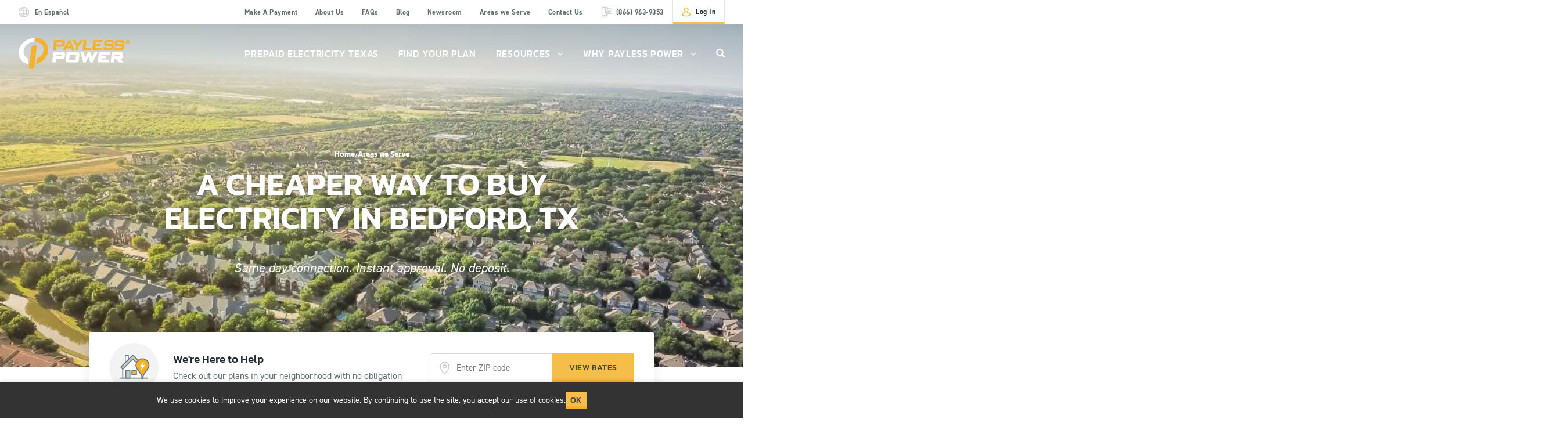

--- FILE ---
content_type: text/html; charset=UTF-8
request_url: https://paylesspower.com/areas-we-serve/bedford-electricity/
body_size: 42935
content:
<!DOCTYPE html> <html lang="en-US"> <head><script>(function(w,i,g){w[g]=w[g]||[];if(typeof w[g].push=='function')w[g].push(i)})
(window,'GTM-NM53J2','google_tags_first_party');</script><script>(function(w,d,s,l){w[l]=w[l]||[];(function(){w[l].push(arguments);})('set', 'developer_id.dYzg1YT', true);
		w[l].push({'gtm.start':new Date().getTime(),event:'gtm.js'});var f=d.getElementsByTagName(s)[0],
		j=d.createElement(s);j.async=true;j.src='/5lwx/';
		f.parentNode.insertBefore(j,f);
		})(window,document,'script','dataLayer');</script><script>if(navigator.userAgent.match(/MSIE|Internet Explorer/i)||navigator.userAgent.match(/Trident\/7\..*?rv:11/i)){let e=document.location.href;if(!e.match(/[?&]nonitro/)){if(e.indexOf("?")==-1){if(e.indexOf("#")==-1){document.location.href=e+"?nonitro=1"}else{document.location.href=e.replace("#","?nonitro=1#")}}else{if(e.indexOf("#")==-1){document.location.href=e+"&nonitro=1"}else{document.location.href=e.replace("#","&nonitro=1#")}}}}</script><link rel="preconnect" href="https://cdn-calbl.nitrocdn.com" /><meta charset="UTF-8" /><meta name="X-UA-Compatible" content="ie=edge" /><meta name="viewport" content="width=device-width,initial-scale=1.0" /><meta name="facebook-domain-verification" content="ag3xo4mgwv7iuxriaq7epur5er7smg" /><meta name="msapplication-TileColor" content="#ffffff" /><meta name="msapplication-config" content="https://paylesspower.com/wp-content/themes/paylesspower/dist/img/favicons/browserconfig.xml" /><meta name="theme-color" content="#ffffff" /><meta name='robots' content='index, follow, max-image-preview:large, max-snippet:-1, max-video-preview:-1' /><title>Cheap Bedford TX Electricity Company | No Deposit | Payless Power</title><meta name="description" content="Save up to 20% off your current Bedford electric bill. Payless Power has helped hundreds of families in Bedford, TX get the lowest electricity rates." /><meta property="og:locale" content="en_US" /><meta property="og:type" content="article" /><meta property="og:title" content="Cheap Bedford TX Electricity Company | No Deposit | Payless Power" /><meta property="og:description" content="Save up to 20% off your current Bedford electric bill. Payless Power has helped hundreds of families in Bedford, TX get the lowest electricity rates." /><meta property="og:url" content="https://paylesspower.com/areas-we-serve/bedford-electricity/" /><meta property="og:site_name" content="Payless Power" /><meta property="article:publisher" content="https://www.facebook.com/paylesspower" /><meta property="article:modified_time" content="2025-02-26T17:12:17+00:00" /><meta name="twitter:card" content="summary_large_image" /><meta name="twitter:site" content="@paylesspower" /><meta name="generator" content="WordPress 6.9" /><meta name="generator" content="WPML ver:4.8.6 stt:1,2;" /><meta name="generator" content="NitroPack" /><script>var NPSH,NitroScrollHelper;NPSH=NitroScrollHelper=function(){let e=null;const o=window.sessionStorage.getItem("nitroScrollPos");function t(){let e=JSON.parse(window.sessionStorage.getItem("nitroScrollPos"))||{};if(typeof e!=="object"){e={}}e[document.URL]=window.scrollY;window.sessionStorage.setItem("nitroScrollPos",JSON.stringify(e))}window.addEventListener("scroll",function(){if(e!==null){clearTimeout(e)}e=setTimeout(t,200)},{passive:true});let r={};r.getScrollPos=()=>{if(!o){return 0}const e=JSON.parse(o);return e[document.URL]||0};r.isScrolled=()=>{return r.getScrollPos()>document.documentElement.clientHeight*.5};return r}();</script><script>(function(){var a=false;var e=document.documentElement.classList;var i=navigator.userAgent.toLowerCase();var n=["android","iphone","ipad"];var r=n.length;var o;var d=null;for(var t=0;t<r;t++){o=n[t];if(i.indexOf(o)>-1)d=o;if(e.contains(o)){a=true;e.remove(o)}}if(a&&d){e.add(d);if(d=="iphone"||d=="ipad"){e.add("ios")}}})();</script><script type="text/worker" id="nitro-web-worker">var preloadRequests=0;var remainingCount={};var baseURI="";self.onmessage=function(e){switch(e.data.cmd){case"RESOURCE_PRELOAD":var o=e.data.requestId;remainingCount[o]=0;e.data.resources.forEach(function(e){preload(e,function(o){return function(){console.log(o+" DONE: "+e);if(--remainingCount[o]==0){self.postMessage({cmd:"RESOURCE_PRELOAD",requestId:o})}}}(o));remainingCount[o]++});break;case"SET_BASEURI":baseURI=e.data.uri;break}};async function preload(e,o){if(typeof URL!=="undefined"&&baseURI){try{var a=new URL(e,baseURI);e=a.href}catch(e){console.log("Worker error: "+e.message)}}console.log("Preloading "+e);try{var n=new Request(e,{mode:"no-cors",redirect:"follow"});await fetch(n);o()}catch(a){console.log(a);var r=new XMLHttpRequest;r.responseType="blob";r.onload=o;r.onerror=o;r.open("GET",e,true);r.send()}}</script><script id="nprl">(()=>{if(window.NPRL!=undefined)return;(function(e){var t=e.prototype;t.after||(t.after=function(){var e,t=arguments,n=t.length,r=0,i=this,o=i.parentNode,a=Node,c=String,u=document;if(o!==null){while(r<n){(e=t[r])instanceof a?(i=i.nextSibling)!==null?o.insertBefore(e,i):o.appendChild(e):o.appendChild(u.createTextNode(c(e)));++r}}})})(Element);var e,t;e=t=function(){var t=false;var r=window.URL||window.webkitURL;var i=true;var o=false;var a=2;var c=null;var u=null;var d=true;var s=window.nitroGtmExcludes!=undefined;var l=s?JSON.parse(atob(window.nitroGtmExcludes)).map(e=>new RegExp(e)):[];var f;var m;var v=null;var p=null;var g=null;var h={touch:["touchmove","touchend"],default:["mousemove","click","keydown","wheel"]};var E=true;var y=[];var w=false;var b=[];var S=0;var N=0;var L=false;var T=0;var R=null;var O=false;var A=false;var C=false;var P=[];var I=[];var M=[];var k=[];var x=false;var _={};var j=new Map;var B="noModule"in HTMLScriptElement.prototype;var q=requestAnimationFrame||mozRequestAnimationFrame||webkitRequestAnimationFrame||msRequestAnimationFrame;const D="gtm.js?id=";function H(e,t){if(!_[e]){_[e]=[]}_[e].push(t)}function U(e,t){if(_[e]){var n=0,r=_[e];for(var n=0;n<r.length;n++){r[n].call(this,t)}}}function Y(){(function(e,t){var r=null;var i=function(e){r(e)};var o=null;var a={};var c=null;var u=null;var d=0;e.addEventListener(t,function(r){if(["load","DOMContentLoaded"].indexOf(t)!=-1){if(u){Q(function(){e.triggerNitroEvent(t)})}c=true}else if(t=="readystatechange"){d++;n.ogReadyState=d==1?"interactive":"complete";if(u&&u>=d){n.documentReadyState=n.ogReadyState;Q(function(){e.triggerNitroEvent(t)})}}});e.addEventListener(t+"Nitro",function(e){if(["load","DOMContentLoaded"].indexOf(t)!=-1){if(!c){e.preventDefault();e.stopImmediatePropagation()}else{}u=true}else if(t=="readystatechange"){u=n.documentReadyState=="interactive"?1:2;if(d<u){e.preventDefault();e.stopImmediatePropagation()}}});switch(t){case"load":o="onload";break;case"readystatechange":o="onreadystatechange";break;case"pageshow":o="onpageshow";break;default:o=null;break}if(o){Object.defineProperty(e,o,{get:function(){return r},set:function(n){if(typeof n!=="function"){r=null;e.removeEventListener(t+"Nitro",i)}else{if(!r){e.addEventListener(t+"Nitro",i)}r=n}}})}Object.defineProperty(e,"addEventListener"+t,{value:function(r){if(r!=t||!n.startedScriptLoading||document.currentScript&&document.currentScript.hasAttribute("nitro-exclude")){}else{arguments[0]+="Nitro"}e.ogAddEventListener.apply(e,arguments);a[arguments[1]]=arguments[0]}});Object.defineProperty(e,"removeEventListener"+t,{value:function(t){var n=a[arguments[1]];arguments[0]=n;e.ogRemoveEventListener.apply(e,arguments)}});Object.defineProperty(e,"triggerNitroEvent"+t,{value:function(t,n){n=n||e;var r=new Event(t+"Nitro",{bubbles:true});r.isNitroPack=true;Object.defineProperty(r,"type",{get:function(){return t},set:function(){}});Object.defineProperty(r,"target",{get:function(){return n},set:function(){}});e.dispatchEvent(r)}});if(typeof e.triggerNitroEvent==="undefined"){(function(){var t=e.addEventListener;var n=e.removeEventListener;Object.defineProperty(e,"ogAddEventListener",{value:t});Object.defineProperty(e,"ogRemoveEventListener",{value:n});Object.defineProperty(e,"addEventListener",{value:function(n){var r="addEventListener"+n;if(typeof e[r]!=="undefined"){e[r].apply(e,arguments)}else{t.apply(e,arguments)}},writable:true});Object.defineProperty(e,"removeEventListener",{value:function(t){var r="removeEventListener"+t;if(typeof e[r]!=="undefined"){e[r].apply(e,arguments)}else{n.apply(e,arguments)}}});Object.defineProperty(e,"triggerNitroEvent",{value:function(t,n){var r="triggerNitroEvent"+t;if(typeof e[r]!=="undefined"){e[r].apply(e,arguments)}}})})()}}).apply(null,arguments)}Y(window,"load");Y(window,"pageshow");Y(window,"DOMContentLoaded");Y(document,"DOMContentLoaded");Y(document,"readystatechange");try{var F=new Worker(r.createObjectURL(new Blob([document.getElementById("nitro-web-worker").textContent],{type:"text/javascript"})))}catch(e){var F=new Worker("data:text/javascript;base64,"+btoa(document.getElementById("nitro-web-worker").textContent))}F.onmessage=function(e){if(e.data.cmd=="RESOURCE_PRELOAD"){U(e.data.requestId,e)}};if(typeof document.baseURI!=="undefined"){F.postMessage({cmd:"SET_BASEURI",uri:document.baseURI})}var G=function(e){if(--S==0){Q(K)}};var W=function(e){e.target.removeEventListener("load",W);e.target.removeEventListener("error",W);e.target.removeEventListener("nitroTimeout",W);if(e.type!="nitroTimeout"){clearTimeout(e.target.nitroTimeout)}if(--N==0&&S==0){Q(J)}};var X=function(e){var t=e.textContent;try{var n=r.createObjectURL(new Blob([t.replace(/^(?:<!--)?(.*?)(?:-->)?$/gm,"$1")],{type:"text/javascript"}))}catch(e){var n="data:text/javascript;base64,"+btoa(t.replace(/^(?:<!--)?(.*?)(?:-->)?$/gm,"$1"))}return n};var K=function(){n.documentReadyState="interactive";document.triggerNitroEvent("readystatechange");document.triggerNitroEvent("DOMContentLoaded");if(window.pageYOffset||window.pageXOffset){window.dispatchEvent(new Event("scroll"))}A=true;Q(function(){if(N==0){Q(J)}Q($)})};var J=function(){if(!A||O)return;O=true;R.disconnect();en();n.documentReadyState="complete";document.triggerNitroEvent("readystatechange");window.triggerNitroEvent("load",document);window.triggerNitroEvent("pageshow",document);if(window.pageYOffset||window.pageXOffset||location.hash){let e=typeof history.scrollRestoration!=="undefined"&&history.scrollRestoration=="auto";if(e&&typeof NPSH!=="undefined"&&NPSH.getScrollPos()>0&&window.pageYOffset>document.documentElement.clientHeight*.5){window.scrollTo(0,NPSH.getScrollPos())}else if(location.hash){try{let e=document.querySelector(location.hash);if(e){e.scrollIntoView()}}catch(e){}}}var e=null;if(a==1){e=eo}else{e=eu}Q(e)};var Q=function(e){setTimeout(e,0)};var V=function(e){if(e.type=="touchend"||e.type=="click"){g=e}};var $=function(){if(d&&g){setTimeout(function(e){return function(){var t=function(e,t,n){var r=new Event(e,{bubbles:true,cancelable:true});if(e=="click"){r.clientX=t;r.clientY=n}else{r.touches=[{clientX:t,clientY:n}]}return r};var n;if(e.type=="touchend"){var r=e.changedTouches[0];n=document.elementFromPoint(r.clientX,r.clientY);n.dispatchEvent(t("touchstart"),r.clientX,r.clientY);n.dispatchEvent(t("touchend"),r.clientX,r.clientY);n.dispatchEvent(t("click"),r.clientX,r.clientY)}else if(e.type=="click"){n=document.elementFromPoint(e.clientX,e.clientY);n.dispatchEvent(t("click"),e.clientX,e.clientY)}}}(g),150);g=null}};var z=function(e){if(e.tagName=="SCRIPT"&&!e.hasAttribute("data-nitro-for-id")&&!e.hasAttribute("nitro-document-write")||e.tagName=="IMG"&&(e.hasAttribute("src")||e.hasAttribute("srcset"))||e.tagName=="IFRAME"&&e.hasAttribute("src")||e.tagName=="LINK"&&e.hasAttribute("href")&&e.hasAttribute("rel")&&e.getAttribute("rel")=="stylesheet"){if(e.tagName==="IFRAME"&&e.src.indexOf("about:blank")>-1){return}var t="";switch(e.tagName){case"LINK":t=e.href;break;case"IMG":if(k.indexOf(e)>-1)return;t=e.srcset||e.src;break;default:t=e.src;break}var n=e.getAttribute("type");if(!t&&e.tagName!=="SCRIPT")return;if((e.tagName=="IMG"||e.tagName=="LINK")&&(t.indexOf("data:")===0||t.indexOf("blob:")===0))return;if(e.tagName=="SCRIPT"&&n&&n!=="text/javascript"&&n!=="application/javascript"){if(n!=="module"||!B)return}if(e.tagName==="SCRIPT"){if(k.indexOf(e)>-1)return;if(e.noModule&&B){return}let t=null;if(document.currentScript){if(document.currentScript.src&&document.currentScript.src.indexOf(D)>-1){t=document.currentScript}if(document.currentScript.hasAttribute("data-nitro-gtm-id")){e.setAttribute("data-nitro-gtm-id",document.currentScript.getAttribute("data-nitro-gtm-id"))}}else if(window.nitroCurrentScript){if(window.nitroCurrentScript.src&&window.nitroCurrentScript.src.indexOf(D)>-1){t=window.nitroCurrentScript}}if(t&&s){let n=false;for(const t of l){n=e.src?t.test(e.src):t.test(e.textContent);if(n){break}}if(!n){e.type="text/googletagmanagerscript";let n=t.hasAttribute("data-nitro-gtm-id")?t.getAttribute("data-nitro-gtm-id"):t.id;if(!j.has(n)){j.set(n,[])}let r=j.get(n);r.push(e);return}}if(!e.src){if(e.textContent.length>0){e.textContent+="\n;if(document.currentScript.nitroTimeout) {clearTimeout(document.currentScript.nitroTimeout);}; setTimeout(function() { this.dispatchEvent(new Event('load')); }.bind(document.currentScript), 0);"}else{return}}else{}k.push(e)}if(!e.hasOwnProperty("nitroTimeout")){N++;e.addEventListener("load",W,true);e.addEventListener("error",W,true);e.addEventListener("nitroTimeout",W,true);e.nitroTimeout=setTimeout(function(){console.log("Resource timed out",e);e.dispatchEvent(new Event("nitroTimeout"))},5e3)}}};var Z=function(e){if(e.hasOwnProperty("nitroTimeout")&&e.nitroTimeout){clearTimeout(e.nitroTimeout);e.nitroTimeout=null;e.dispatchEvent(new Event("nitroTimeout"))}};document.documentElement.addEventListener("load",function(e){if(e.target.tagName=="SCRIPT"||e.target.tagName=="IMG"){k.push(e.target)}},true);document.documentElement.addEventListener("error",function(e){if(e.target.tagName=="SCRIPT"||e.target.tagName=="IMG"){k.push(e.target)}},true);var ee=["appendChild","replaceChild","insertBefore","prepend","append","before","after","replaceWith","insertAdjacentElement"];var et=function(){if(s){window._nitro_setTimeout=window.setTimeout;window.setTimeout=function(e,t,...n){let r=document.currentScript||window.nitroCurrentScript;if(!r||r.src&&r.src.indexOf(D)==-1){return window._nitro_setTimeout.call(window,e,t,...n)}return window._nitro_setTimeout.call(window,function(e,t){return function(...n){window.nitroCurrentScript=e;t(...n)}}(r,e),t,...n)}}ee.forEach(function(e){HTMLElement.prototype["og"+e]=HTMLElement.prototype[e];HTMLElement.prototype[e]=function(...t){if(this.parentNode||this===document.documentElement){switch(e){case"replaceChild":case"insertBefore":t.pop();break;case"insertAdjacentElement":t.shift();break}t.forEach(function(e){if(!e)return;if(e.tagName=="SCRIPT"){z(e)}else{if(e.children&&e.children.length>0){e.querySelectorAll("script").forEach(z)}}})}return this["og"+e].apply(this,arguments)}})};var en=function(){if(s&&typeof window._nitro_setTimeout==="function"){window.setTimeout=window._nitro_setTimeout}ee.forEach(function(e){HTMLElement.prototype[e]=HTMLElement.prototype["og"+e]})};var er=async function(){if(o){ef(f);ef(V);if(v){clearTimeout(v);v=null}}if(T===1){L=true;return}else if(T===0){T=-1}n.startedScriptLoading=true;Object.defineProperty(document,"readyState",{get:function(){return n.documentReadyState},set:function(){}});var e=document.documentElement;var t={attributes:true,attributeFilter:["src"],childList:true,subtree:true};R=new MutationObserver(function(e,t){e.forEach(function(e){if(e.type=="childList"&&e.addedNodes.length>0){e.addedNodes.forEach(function(e){if(!document.documentElement.contains(e)){return}if(e.tagName=="IMG"||e.tagName=="IFRAME"||e.tagName=="LINK"){z(e)}})}if(e.type=="childList"&&e.removedNodes.length>0){e.removedNodes.forEach(function(e){if(e.tagName=="IFRAME"||e.tagName=="LINK"){Z(e)}})}if(e.type=="attributes"){var t=e.target;if(!document.documentElement.contains(t)){return}if(t.tagName=="IFRAME"||t.tagName=="LINK"||t.tagName=="IMG"||t.tagName=="SCRIPT"){z(t)}}})});R.observe(e,t);if(!s){et()}await Promise.all(P);var r=b.shift();var i=null;var a=false;while(r){var c;var u=JSON.parse(atob(r.meta));var d=u.delay;if(r.type=="inline"){var l=document.getElementById(r.id);if(l){l.remove()}else{r=b.shift();continue}c=X(l);if(c===false){r=b.shift();continue}}else{c=r.src}if(!a&&r.type!="inline"&&(typeof u.attributes.async!="undefined"||typeof u.attributes.defer!="undefined")){if(i===null){i=r}else if(i===r){a=true}if(!a){b.push(r);r=b.shift();continue}}var m=document.createElement("script");m.src=c;m.setAttribute("data-nitro-for-id",r.id);for(var p in u.attributes){try{if(u.attributes[p]===false){m.setAttribute(p,"")}else{m.setAttribute(p,u.attributes[p])}}catch(e){console.log("Error while setting script attribute",m,e)}}m.async=false;if(u.canonicalLink!=""&&Object.getOwnPropertyDescriptor(m,"src")?.configurable!==false){(e=>{Object.defineProperty(m,"src",{get:function(){return e.canonicalLink},set:function(){}})})(u)}if(d){setTimeout((function(e,t){var n=document.querySelector("[data-nitro-marker-id='"+t+"']");if(n){n.after(e)}else{document.head.appendChild(e)}}).bind(null,m,r.id),d)}else{m.addEventListener("load",G);m.addEventListener("error",G);if(!m.noModule||!B){S++}var g=document.querySelector("[data-nitro-marker-id='"+r.id+"']");if(g){Q(function(e,t){return function(){e.after(t)}}(g,m))}else{Q(function(e){return function(){document.head.appendChild(e)}}(m))}}r=b.shift()}};var ei=function(){var e=document.getElementById("nitro-deferred-styles");var t=document.createElement("div");t.innerHTML=e.textContent;return t};var eo=async function(e){isPreload=e&&e.type=="NitroPreload";if(!isPreload){T=-1;E=false;if(o){ef(f);ef(V);if(v){clearTimeout(v);v=null}}}if(w===false){var t=ei();let e=t.querySelectorAll('style,link[rel="stylesheet"]');w=e.length;if(w){let e=document.getElementById("nitro-deferred-styles-marker");e.replaceWith.apply(e,t.childNodes)}else if(isPreload){Q(ed)}else{es()}}else if(w===0&&!isPreload){es()}};var ea=function(){var e=ei();var t=e.childNodes;var n;var r=[];for(var i=0;i<t.length;i++){n=t[i];if(n.href){r.push(n.href)}}var o="css-preload";H(o,function(e){eo(new Event("NitroPreload"))});if(r.length){F.postMessage({cmd:"RESOURCE_PRELOAD",resources:r,requestId:o})}else{Q(function(){U(o)})}};var ec=function(){if(T===-1)return;T=1;var e=[];var t,n;for(var r=0;r<b.length;r++){t=b[r];if(t.type!="inline"){if(t.src){n=JSON.parse(atob(t.meta));if(n.delay)continue;if(n.attributes.type&&n.attributes.type=="module"&&!B)continue;e.push(t.src)}}}if(e.length){var i="js-preload";H(i,function(e){T=2;if(L){Q(er)}});F.postMessage({cmd:"RESOURCE_PRELOAD",resources:e,requestId:i})}};var eu=function(){while(I.length){style=I.shift();if(style.hasAttribute("nitropack-onload")){style.setAttribute("onload",style.getAttribute("nitropack-onload"));Q(function(e){return function(){e.dispatchEvent(new Event("load"))}}(style))}}while(M.length){style=M.shift();if(style.hasAttribute("nitropack-onerror")){style.setAttribute("onerror",style.getAttribute("nitropack-onerror"));Q(function(e){return function(){e.dispatchEvent(new Event("error"))}}(style))}}};var ed=function(){if(!x){if(i){Q(function(){var e=document.getElementById("nitro-critical-css");if(e){e.remove()}})}x=true;onStylesLoadEvent=new Event("NitroStylesLoaded");onStylesLoadEvent.isNitroPack=true;window.dispatchEvent(onStylesLoadEvent)}};var es=function(){if(a==2){Q(er)}else{eu()}};var el=function(e){m.forEach(function(t){document.addEventListener(t,e,true)})};var ef=function(e){m.forEach(function(t){document.removeEventListener(t,e,true)})};if(s){et()}return{setAutoRemoveCriticalCss:function(e){i=e},registerScript:function(e,t,n){b.push({type:"remote",src:e,id:t,meta:n})},registerInlineScript:function(e,t){b.push({type:"inline",id:e,meta:t})},registerStyle:function(e,t,n){y.push({href:e,rel:t,media:n})},onLoadStyle:function(e){I.push(e);if(w!==false&&--w==0){Q(ed);if(E){E=false}else{es()}}},onErrorStyle:function(e){M.push(e);if(w!==false&&--w==0){Q(ed);if(E){E=false}else{es()}}},loadJs:function(e,t){if(!e.src){var n=X(e);if(n!==false){e.src=n;e.textContent=""}}if(t){Q(function(e,t){return function(){e.after(t)}}(t,e))}else{Q(function(e){return function(){document.head.appendChild(e)}}(e))}},loadQueuedResources:async function(){window.dispatchEvent(new Event("NitroBootStart"));if(p){clearTimeout(p);p=null}window.removeEventListener("load",e.loadQueuedResources);f=a==1?er:eo;if(!o||g){Q(f)}else{if(navigator.userAgent.indexOf(" Edge/")==-1){ea();H("css-preload",ec)}el(f);if(u){if(c){v=setTimeout(f,c)}}else{}}},fontPreload:function(e){var t="critical-fonts";H(t,function(e){document.getElementById("nitro-critical-fonts").type="text/css"});F.postMessage({cmd:"RESOURCE_PRELOAD",resources:e,requestId:t})},boot:function(){if(t)return;t=true;C=typeof NPSH!=="undefined"&&NPSH.isScrolled();let n=document.prerendering;if(location.hash||C||n){o=false}m=h.default.concat(h.touch);p=setTimeout(e.loadQueuedResources,1500);el(V);if(C){e.loadQueuedResources()}else{window.addEventListener("load",e.loadQueuedResources)}},addPrerequisite:function(e){P.push(e)},getTagManagerNodes:function(e){if(!e)return j;return j.get(e)??[]}}}();var n,r;n=r=function(){var t=document.write;return{documentWrite:function(n,r){if(n&&n.hasAttribute("nitro-exclude")){return t.call(document,r)}var i=null;if(n.documentWriteContainer){i=n.documentWriteContainer}else{i=document.createElement("span");n.documentWriteContainer=i}var o=null;if(n){if(n.hasAttribute("data-nitro-for-id")){o=document.querySelector('template[data-nitro-marker-id="'+n.getAttribute("data-nitro-for-id")+'"]')}else{o=n}}i.innerHTML+=r;i.querySelectorAll("script").forEach(function(e){e.setAttribute("nitro-document-write","")});if(!i.parentNode){if(o){o.parentNode.insertBefore(i,o)}else{document.body.appendChild(i)}}var a=document.createElement("span");a.innerHTML=r;var c=a.querySelectorAll("script");if(c.length){c.forEach(function(t){var n=t.getAttributeNames();var r=document.createElement("script");n.forEach(function(e){r.setAttribute(e,t.getAttribute(e))});r.async=false;if(!t.src&&t.textContent){r.textContent=t.textContent}e.loadJs(r,o)})}},TrustLogo:function(e,t){var n=document.getElementById(e);var r=document.createElement("img");r.src=t;n.parentNode.insertBefore(r,n)},documentReadyState:"loading",ogReadyState:document.readyState,startedScriptLoading:false,loadScriptDelayed:function(e,t){setTimeout(function(){var t=document.createElement("script");t.src=e;document.head.appendChild(t)},t)}}}();document.write=function(e){n.documentWrite(document.currentScript,e)};document.writeln=function(e){n.documentWrite(document.currentScript,e+"\n")};window.NPRL=e;window.NitroResourceLoader=t;window.NPh=n;window.NitroPackHelper=r})();</script><template id="nitro-deferred-styles-marker"></template><style id="nitro-fonts">@font-face{font-family:"din-2014";src:url("https://cdn-calbl.nitrocdn.com/BcueCTcjMvdDTVTkbrRWCNWByDVwNanh/assets/desktop/source/rev-6a074d0/use.typekit.net/af/570287/00000000000000007735afea/30/e9893aef5fe87bdef66061bbb41339a6.l") format("woff2");font-display:swap;font-style:italic;font-weight:400;font-stretch:normal}@font-face{font-family:"din-2014";src:url("https://cdn-calbl.nitrocdn.com/BcueCTcjMvdDTVTkbrRWCNWByDVwNanh/assets/desktop/source/rev-6a074d0/use.typekit.net/af/c2b6e5/00000000000000007735afee/30/8755433b4f59eb734842bb6d74528f06.l") format("woff2");font-display:swap;font-style:normal;font-weight:400;font-stretch:normal}@font-face{font-family:"din-2014";src:url("https://cdn-calbl.nitrocdn.com/BcueCTcjMvdDTVTkbrRWCNWByDVwNanh/assets/desktop/source/rev-6a074d0/use.typekit.net/af/efa8e9/00000000000000007735aff4/30/d784a0ff645635173d03a86ff33f263f.l") format("woff2");font-display:swap;font-style:italic;font-weight:700;font-stretch:normal}@font-face{font-family:"din-2014";src:url("https://cdn-calbl.nitrocdn.com/BcueCTcjMvdDTVTkbrRWCNWByDVwNanh/assets/desktop/source/rev-6a074d0/use.typekit.net/af/1fe1ce/00000000000000007735aff6/30/12def2bd54919649713179beb3186c70.l") format("woff2");font-display:swap;font-style:normal;font-weight:700;font-stretch:normal}@font-face{font-display:swap;font-family:kanit;font-style:normal;font-weight:300;src:url("https://cdn-calbl.nitrocdn.com/BcueCTcjMvdDTVTkbrRWCNWByDVwNanh/assets/static/optimized/rev-6a074d0/paylesspower.com/wp-content/themes/paylesspower/dist/font/nitro-min-default-Kanit-Light.ttf") format("truetype")}@font-face{font-display:swap;font-family:kanit;font-style:normal;font-weight:400;src:url("https://cdn-calbl.nitrocdn.com/BcueCTcjMvdDTVTkbrRWCNWByDVwNanh/assets/static/optimized/rev-6a074d0/paylesspower.com/wp-content/themes/paylesspower/dist/font/nitro-min-default-Kanit-Regular.ttf") format("truetype")}@font-face{font-display:swap;font-family:kanit;font-style:normal;font-weight:500;src:url("https://cdn-calbl.nitrocdn.com/BcueCTcjMvdDTVTkbrRWCNWByDVwNanh/assets/static/optimized/rev-6a074d0/paylesspower.com/wp-content/themes/paylesspower/dist/font/nitro-min-default-Kanit-Medium.ttf") format("truetype")}@font-face{font-display:swap;font-family:kanit;font-style:normal;font-weight:600;src:url("https://cdn-calbl.nitrocdn.com/BcueCTcjMvdDTVTkbrRWCNWByDVwNanh/assets/static/optimized/rev-6a074d0/paylesspower.com/wp-content/themes/paylesspower/dist/font/nitro-min-default-Kanit-SemiBold.ttf") format("truetype")}</style><style type="text/css" id="nitro-critical-css">@charset "UTF-8";.is-hidden{display:none !important}*{box-sizing:border-box}body,html{-webkit-text-size-adjust:100%;-webkit-font-smoothing:antialiased;-moz-osx-font-smoothing:grayscale;background:#fff;font-family:kanit,sans-serif;margin:0;min-width:320px;overflow-x:hidden;padding:0;position:relative}img{max-width:100%}section{background-position:50%;background-repeat:no-repeat;background-size:cover;padding:45px 18px;width:100%}@media print,screen and (min-width:768px){section{padding:70px 32px}}section+section{border-top:1px solid #e4e5e5}.contain{margin:auto;max-width:1175px;position:relative}h1{color:#fff;font-size:38px;font-weight:600;line-height:38px;text-shadow:0 2px 4px rgba(0,0,0,.17)}h1,h2{font-family:kanit,sans-serif;text-transform:uppercase}h2{color:#3ca0be;font-size:24px;font-weight:500;line-height:28px;margin-left:auto;margin-right:auto;max-width:600px;text-align:center}@media print,screen and (min-width:768px){h2{font-size:30px;line-height:37px;max-width:766px}}h2.border{margin-bottom:11px;padding-bottom:17px;position:relative}h2.border:after{background:#f5bd49;bottom:0;content:"";height:2px;left:0;margin:auto;position:absolute;right:0;width:55px}@media print,screen and (min-width:768px){h2.border:after{width:70px}}.h4,h4{color:#1e2930;font-family:kanit,sans-serif;font-size:18px;font-weight:500;line-height:24px;margin:15px 0}@media print,screen and (min-width:768px){.h4,h4{font-size:19px}}h2:first-child,h4:first-child{margin-top:0}p{color:#616d73;font-family:din-2014,sans-serif;font-size:16px;line-height:24px;margin:15px 0}@media print,screen and (min-width:768px){p{margin:25px 0}}p:first-child{margin-top:0}p:last-child{margin-bottom:0}ul{margin:25px 0;padding-left:0}ul:last-child{margin-bottom:0}ul li{color:#616d73;font-family:din-2014,sans-serif;list-style-type:none;padding-left:24px;position:relative}ul li+li{margin-top:10px}ul li:before{background:url("https://cdn-calbl.nitrocdn.com/BcueCTcjMvdDTVTkbrRWCNWByDVwNanh/assets/images/source/rev-a70fc5d/paylesspower.com/wp-content/themes/paylesspower/dist/img/icons/icon-caret-gray.svg") no-repeat 50%;background-size:contain;content:"";display:block;height:10px;left:0;position:absolute;top:6px;width:6px}.modal-cancel,a{color:#f5bd49;font-weight:700;text-decoration:none}p a{color:#1e2930;font-weight:400}p.subtitle{color:#616d73;font-family:din-2014,sans-serif;font-size:18px;font-style:italic;line-height:25px;margin-bottom:35px;margin-left:auto;margin-right:auto;max-width:590px;overflow:hidden;text-align:center}@media print,screen and (min-width:768px){p.subtitle{font-size:20px;line-height:28px;margin-bottom:45px}}p.subtitle:last-child{margin-bottom:0}h2+.subtitle{margin-top:0}a.basic{color:#1e2930;font-family:kanit,sans-serif;font-size:15px;font-weight:400}.add-underlines a,a.underline{background-image:linear-gradient(120deg,#cacbcc,#cacbcc);background-position:0 100%;background-repeat:no-repeat;background-size:100% 1px;font-family:kanit,sans-serif;text-decoration:none}.nav{margin:0}.nav li{padding-left:0}.nav li:before{display:none}.box{border:1px solid hsla(210,2%,80%,.5);border-radius:4px;padding:35px 35px 40px}.promo-code{font-size:14px;font-style:italic;letter-spacing:.58px;line-height:18px;white-space:nowrap}.phone-number,.promo-code{color:#616d73;font-family:din-2014,sans-serif}.contain.two-column{display:flex;flex-direction:column}.two-column .review-callout-main{order:2}.two-column aside{margin-top:45px;order:3}@media print,screen and (min-width:768px){.two-column aside{margin-top:60px}}@media print,screen and (min-width:992px){.two-column aside{margin-top:0;order:1}.contain.two-column{align-items:flex-start;flex-direction:row}.two-column .review-callout-main{flex:1 1 735px;margin-top:0}.two-column aside{padding-right:2.5%;width:30%}}@media print,screen and (min-width:1200px){.two-column aside{flex:1 1 440px;padding-right:6%;width:auto}}.single-field-form{display:flex;height:43px;width:100%}@media print,screen and (min-width:768px){.single-field-form{height:50px}}.single-field-form input[type=text]{border-right:0;flex:1 1 auto;height:100%;margin-right:0;min-width:0;width:auto}@media print,screen and (min-width:768px){.single-field-form input[type=text]{font-size:15px}}.single-field-form input[type=submit]{border-bottom:5px solid #f3b229;border-left:0;border-right:1px solid #f3b229;border-top:1px solid #f3b229;flex:0 0 auto;height:100%;margin-left:0}.zip input[type=text]{background-image:url("https://cdn-calbl.nitrocdn.com/BcueCTcjMvdDTVTkbrRWCNWByDVwNanh/assets/images/source/rev-a70fc5d/paylesspower.com/wp-content/themes/paylesspower/dist/img/icons/icon-location-marker-gray.svg");background-position:center left 12px;background-repeat:no-repeat;background-size:14px;padding-left:35px}@media print,screen and (min-width:768px){.zip input[type=text]{background-position:center left 14px;background-size:17px;padding-left:43px}}.zip button{border:none}div.overall-rating{padding-bottom:10px}div.overall-rating div{overflow:hidden}div.overall-rating .flex{align-items:center;display:flex}div.overall-rating .h4{margin-bottom:4px;margin-top:0}div.overall-rating .number{color:#616d73;font-family:kanit,sans-serif;font-size:54px;font-weight:500;line-height:54px;margin-right:14px}div.overall-rating img{margin-top:5px;width:14.5px}div.overall-rating .based-on{display:inline-block;font-family:din-2014,sans-serif;font-size:14px;margin-top:-2px}.contact-info{color:#616d73;flex:1 0 100%;font-family:din-2014,sans-serif;text-align:center}@media print,screen and (min-width:768px){.contact-info{text-align:left}.footer-phone-number{display:inline-block;padding-left:40px;position:relative;vertical-align:top}}.contact-info svg{margin-right:6px;vertical-align:text-bottom}@media print,screen and (min-width:768px){.contact-info svg{left:0;position:absolute;top:0}}.contact-info .phone-number{color:#616d73;font-size:25px;font-weight:600;line-height:32px;text-decoration:none}.contact-info address{font-size:14px;font-style:normal;line-height:22px;margin:23px 0}@media print,screen and (min-width:768px){.contact-info address{display:inline-block;font-size:16px;line-height:24px;margin:0}}.footer-hours-wrap{border-bottom:1px solid hsla(210,2%,80%,.4);flex:1 0 100%;margin-bottom:23px;margin-top:15px;padding-bottom:25px;text-align:center}@media print,screen and (min-width:768px){.footer-hours-wrap{margin-bottom:40px;padding-bottom:40px;text-align:left}}@media print,screen and (min-width:1120px){.footer-hours-wrap{border-bottom:0;margin-bottom:0;padding-bottom:0}}.footer-hours-wrap .btn.long.has-arrow{margin-top:27px;padding-left:26px}@media print,screen and (min-width:768px){.footer-hours-wrap .btn.long.has-arrow{display:none}}p.footer-hours{display:inline-block;font-family:din-2014,sans-serif;font-size:14px;line-height:22px;margin:0;text-align:center;width:49%}@media print,screen and (min-width:400px){p.footer-hours{padding:0 25px;width:auto}}@media print,screen and (min-width:768px){p.footer-hours{font-size:16px;line-height:24px;padding:0;text-align:left;width:49%}p.footer-hours:first-of-type{padding-left:40px}}@media print,screen and (min-width:1120px){p.footer-hours{display:block;padding-left:40px;width:auto}p.footer-hours+.footer-hours{margin-top:15px}}p.footer-hours strong{color:#1e2930}@media print,screen and (min-width:768px){footer.copyright address br{display:none}}#skip-link{background:#0d2e43;border:1px dashed #fff;border-radius:0 0 4px 4px;border-top:none;color:#fff;font-size:12px;font-weight:400;left:32px;padding:3px 6px;position:absolute;text-decoration:none;top:-100%;z-index:1000}.utilities{letter-spacing:.5px}@media print,screen and (min-width:768px){.utilities{padding:0 32px}}.utilities .contain{display:flex;max-width:1340px}.utilities a,.utilities span.no-link{color:#616d73;display:inline-block;font-family:din-2014,sans-serif;font-size:12px;font-weight:600;line-height:15px;padding:9px 15px;text-decoration:none}@media print,screen and (min-width:768px){.utilities a,.utilities span.no-link{padding-bottom:11px;padding-top:11px}}.utilities a svg,.utilities span.no-link svg{color:#cacbcc;display:inline-block;margin-right:6px;vertical-align:middle}.utilities a .text,.utilities span.no-link .text{position:relative;z-index:5}.utilities a span,.utilities span.no-link span{vertical-align:middle}@media screen and (max-width:767px){.utilities a,.utilities span.no-link{flex:1 1 50%;padding:8px 18px;text-align:center}.utilities a~a,.utilities a~span.no-link,.utilities span.no-link~a,.utilities span.no-link~span.no-link{border-left:1px solid #e4e5e5}}@media print,screen and (min-width:768px){.utilities .call-us.no-link{display:inline-flex}}.utilities .nav{border-right:1px solid #e4e5e5;display:none;margin:0;padding:0}@media print,screen and (min-width:1130px){.utilities .nav{display:inline-block}}.utilities .nav li{display:block;float:left;margin:0;padding:0}.utilities .nav li a{padding-bottom:13px;padding-top:14px}@media print,screen and (min-width:768px){.utilities a.toggle-language{margin-left:-15px;margin-right:auto;padding-top:12px}}.utilities a.toggle-language svg{color:#cacbcc}.utilities .call-us a{padding:0}.utilities span.promo-code{display:none;font-style:normal;padding-left:0;padding-top:14px}@media print,screen and (min-width:768px){.utilities span.promo-code{display:inline-block}}.utilities .log-in{border-left:1px solid #e4e5e5;border-right:1px solid #e4e5e5;color:#1e2930;display:none;padding-top:12px;position:relative}.utilities .log-in svg{color:#f3b229;position:relative;z-index:2}.utilities .log-in:after{background:#f5bd49;bottom:0;content:"";height:4px;left:0;position:absolute;width:100%;z-index:1}@media print,screen and (min-width:768px){.utilities .log-in{display:inline-block}}.header-contact-info{background:#fff;left:0;letter-spacing:normal;opacity:0;padding:30px 18px 35px;position:absolute;top:100%;width:100%;z-index:60}.header-contact-info:before{background:#e4e5e5;content:"";height:1px;left:0;position:absolute;top:-1px;width:50%}.header-contact-info address{display:none}.header-contact-info .footer-hours-wrap{border:0;margin:0;padding:25px 0 0}.header-contact-info .phone-number{padding:0}.header-contact-info .btn.gray{background:#fff}header.masthead{border-bottom:1px solid hsla(0,0%,100%,.2);left:0;padding:11px 18px 7px;position:absolute;right:0;top:0;z-index:50}@media print,screen and (min-width:768px){header.masthead{padding:13px 32px 11px}}header.masthead:before{background-image:linear-gradient(0deg,rgba(13,46,67,0),#0d2e43);content:"";display:block;height:140px;left:0;opacity:.3;position:absolute;right:0;top:0;z-index:5}header.masthead .contain{align-items:center;display:flex;margin-left:auto;margin-right:auto;max-width:1340px;padding-top:10px;position:static}header.masthead .logo img{display:block;height:auto;max-width:140px;position:relative;z-index:10}@media print,screen and (min-width:768px){header.masthead .logo img{max-width:193px}}header.masthead .toggle-nav{margin-left:auto}.toggle-nav{background-color:transparent;border:0;display:block;height:16px;position:relative;width:22px;z-index:10}@media print,screen and (min-width:1130px){.toggle-nav{display:none}}.toggle-nav div{background:#fff;border-radius:9px;display:block;height:2px;left:0;opacity:1;position:absolute;transform:rotate(0deg);width:100%}.toggle-nav div:first-child{top:0}.toggle-nav div:nth-child(2),.toggle-nav div:nth-child(3){top:7px}.toggle-nav div:nth-child(4){top:14px}.masthead .searchform input[type=text]{background:transparent;background-image:url("https://cdn-calbl.nitrocdn.com/BcueCTcjMvdDTVTkbrRWCNWByDVwNanh/assets/images/source/rev-a70fc5d/paylesspower.com/wp-content/themes/paylesspower/dist/img/icons/icon-search-white.svg");background-position:0;background-repeat:no-repeat;background-size:15px;border:0;color:#fff;height:20px;line-height:21px;padding:0 0 0 28px}.masthead .searchform input[type=text]::-webkit-input-placeholder{color:hsla(210,2%,80%,.5)}.masthead .searchform input[type=text]::-ms-input-placeholder{color:hsla(210,2%,80%,.5)}.masthead .searchform input[type=text]::-moz-placeholder{color:hsla(210,2%,80%,.5)}.searchform.desktop{display:none;height:20px;margin-right:64px;opacity:0;position:absolute;right:0;top:30px;width:650px}@media print,screen and (min-width:1404px){.searchform.desktop{margin-right:calc(50vw - 640px)}}@media print,screen and (min-width:1130px){.searchform.desktop{display:block}}.btn,a.btn,input[type=submit]{-webkit-appearance:none;background-color:#f5bd49;border-radius:0;color:rgba(30,41,48,.8);display:inline-block;font-family:kanit,sans-serif;font-size:13px;font-weight:500;letter-spacing:.56px;line-height:19px;padding:12px 26px 13px;position:relative;text-align:center;text-decoration:none;text-transform:uppercase}.btn span,a.btn span{position:relative;white-space:nowrap;z-index:5}.btn:before,a.btn:before,input[type=submit]:before{background:#f3b229;bottom:0;content:"";height:4px;left:0;position:absolute;width:100%;z-index:1}@media print,screen and (min-width:768px){.btn,a.btn,input[type=submit]{font-size:14px;letter-spacing:.6px;line-height:21px;padding:14px 29px;width:auto}}.btn.has-arrow,a.btn.has-arrow{padding-right:57px;position:relative}.btn.has-arrow:after,a.btn.has-arrow:after{background:#fff url("https://cdn-calbl.nitrocdn.com/BcueCTcjMvdDTVTkbrRWCNWByDVwNanh/assets/images/source/rev-a70fc5d/paylesspower.com/wp-content/themes/paylesspower/dist/img/icons/icon-arrow-black.svg") 50% no-repeat;background-size:11px;border-radius:50%;content:"";height:23px;position:absolute;right:18px;top:10px;width:23px;z-index:5}@media print,screen and (min-width:768px){.btn.has-arrow:after,a.btn.has-arrow:after{height:25px;right:15px;top:11px;width:25px}}.btn.gray,a.btn.gray{background:#fdfdfd;border:1px solid #cacbcc;border-bottom-color:transparent}.btn.gray:before,a.btn.gray:before{background:#eaeaeb}.btn.gray:after,a.btn.gray:after{background-color:transparent;background-image:url("https://cdn-calbl.nitrocdn.com/BcueCTcjMvdDTVTkbrRWCNWByDVwNanh/assets/images/source/rev-a70fc5d/paylesspower.com/wp-content/themes/paylesspower/dist/img/icons/icon-arrow-black.svg");border:1px solid #cacbcc}@media print,screen and (min-width:768px){.btn.gray:after,a.btn.gray:after{top:10px}}@media screen and (max-width:575px){a.btn.long{max-width:284px;width:100%}a.btn.long.has-arrow{padding-left:57px}}.cookie-notice{background:#333;bottom:0;box-shadow:0 2px 10px 0 rgba(0,0,0,.25);left:0;padding:1rem;position:fixed;right:0;z-index:999999}.cookie-notice .btn{border:0}.fixed-rate{align-items:center;background:#fff;box-shadow:0 0 4px rgba(0,0,0,.3);display:flex;justify-content:space-between;left:0;opacity:0;padding-left:16px;position:fixed;right:0;top:-48px;z-index:999999}@media print,screen and (min-width:768px){.fixed-rate{padding-left:32px}}.fixed-rate form{flex:0 0 240px}@media print,screen and (min-width:500px){.fixed-rate form{flex:0 0 304px}}.fixed-rate .single-field-form{height:48px}.fixed-rate input[type=text]{border-bottom:0;border-radius:0;border-right:0;border-top:0;flex-shrink:1;width:100%}@media screen and (max-width:499px){.fixed-rate input[type=text]{background-image:none;padding-left:13px}.fixed-rate input[type=submit]{padding-left:16px;padding-right:16px}}input[type=text]{-webkit-appearance:none;border:1px solid hsla(210,2%,80%,.75);border-radius:1px;box-shadow:none;color:#616d73;font-family:din-2014,sans-serif;font-size:16px;height:43px;line-height:19px;padding:13px 13px 11px;width:100%}@media print,screen and (min-width:768px){input[type=text]{height:50px;line-height:20px;padding:15px 17px}}input[type=submit]{border-bottom:4px solid #f3b229}.modal-overlay{background:rgba(0,0,0,.45);z-index:99999911}.modal-overlay,.modal-wrapper{bottom:0;display:none;height:100%;left:0;opacity:0;position:fixed;right:0;top:0}.modal-wrapper{align-items:center;flex-direction:column;justify-content:center;overflow:auto;padding:10px 10px 0;z-index:99999912}.modal{align-items:center;display:block;justify-content:center;margin-bottom:10px;max-height:100%;position:relative;width:100%}.modal-inner-wrap{background:#fff;border-radius:5px;margin:0 auto;max-width:864px;overflow:hidden;padding:32px 48px;position:relative;top:-200px}.modal-content{width:100%}.modal-cancel{background:transparent;font-size:1.8rem;font-weight:700;line-height:1.7777777778;padding:0}#modal-language p{font-size:18px;line-height:32px}#modal-language .modal-inner-wrap{max-width:600px}.modal-cancel{background-image:linear-gradient(120deg,#cacbcc,#cacbcc);background-position:0 100%;background-repeat:no-repeat;background-size:100% 1px;border:none;color:#1e2930;font-family:kanit,sans-serif;font-size:15px;font-weight:400;text-decoration:none !important}.modal .justify-between{justify-content:space-between}.nav-wrap{background:#0d2e43;left:0;margin-top:1px;opacity:0;position:absolute;text-align:center;top:100%;width:100%;z-index:5}@media print,screen and (min-width:1130px){.nav-wrap{background:transparent;flex:0 0 auto;margin-left:auto;margin-top:0;opacity:1;padding-bottom:2px;position:static;width:auto}}.main-nav li+li{margin-top:22px}.main-nav a{color:#fff;display:inline-block;font-family:kanit,sans-serif;font-size:16px;font-weight:500;letter-spacing:.7px;line-height:24px;position:relative;text-transform:uppercase}.main-nav a:after{background:#f5bd49;bottom:-6px;content:"";height:4px;left:0;opacity:0;position:absolute;width:100%}@media print,screen and (min-width:1130px){.main-nav li{display:inline-block}.main-nav li+li{margin-left:24px;margin-top:0}.main-nav a{font-size:15px}}@media print,screen and (min-width:1200px){.main-nav a{font-size:16px}.main-nav li+li{margin-left:30px}}.mobile-utility-nav{border-top:1px solid hsla(0,0%,100%,.1);margin-top:45px;padding:35px 0}@media print,screen and (min-width:1130px){.mobile-utility-nav{display:none}}.mobile-utility-nav li+li{margin-top:25px}.mobile-utility-nav a{color:#cacbcc;font-family:din-2014,sans-serif;font-size:16px;letter-spacing:.62px;padding:0 18px}.mobile-utility-nav li:last-child .sub-menu{border-top:1px solid hsla(0,0%,100%,.1);padding-top:20px}.mobile-utility-nav li:last-child .sub-menu a{font-size:14px;font-weight:400}@media print,screen and (min-width:1130px){.utilities .sub-menu{margin-top:0;min-width:100%;opacity:0;padding-top:6px;position:absolute;top:100%;z-index:52}.utilities .sub-menu li{width:100%}.utilities .sub-menu li:first-child a{border-radius:1px 1px 0 0}.utilities .sub-menu li:last-child a{border-bottom-left-radius:1px;border-bottom-right-radius:1px}.utilities .sub-menu a{background:#fff;font-size:12px;padding:14px 22px;white-space:nowrap;width:100%}.utilities .menu-item-has-children:after{background:#f3b229;bottom:0;content:"";height:0;left:0;position:absolute;width:100%}}.mobile-nav-actions{padding:30px 18px 45px}@media print,screen and (min-width:1130px){.mobile-nav-actions{display:none}}.mobile-nav-actions a{color:#fff;display:inline-block;font-family:din-2014,sans-serif;font-size:15px;font-weight:600;letter-spacing:.62px;line-height:19px}.mobile-nav-actions form{border-left:1px solid hsla(0,0%,100%,.2);color:#fff;display:inline-block;height:20px;margin-left:20px;padding-left:18px;position:relative;vertical-align:middle;width:96px}.mobile-nav-actions form:after{background:#0d2e43;color:#fff;content:"Search";display:block;font-family:din-2014,sans-serif;font-size:15px;font-weight:600;left:46px;letter-spacing:.62px;line-height:20px;position:absolute;top:1px}.mobile-nav-actions img{margin-right:11px}.mobile-nav-actions .text,.mobile-nav-actions img{display:inline-block;vertical-align:middle}li.desktop-search-item{display:none;z-index:5}@media print,screen and (min-width:1130px){li.desktop-search-item{display:inline-block}}li.desktop-search-item img{margin-bottom:-2px}@media print,screen and (min-width:1024px){li.desktop-search-item img{margin-bottom:-1px}}li.desktop-search-item button{background:transparent;border:none;padding:0}li.desktop-search-item:after,li.desktop-search-item:before{background:#fff;border-radius:9px;content:"";display:block;height:2px;left:-4px;opacity:0;position:absolute;top:10px;transform:rotate(-45deg);width:22px}li.desktop-search-item:after{transform:rotate(45deg)}.main-nav>li>ul{border-radius:0;box-shadow:0 10px 30px 0 rgba(0,0,0,.13);left:0;margin:0;opacity:0 !important;padding:12px 0 0;position:absolute;text-align:left;top:100%;transform:translateY(20px);width:220px}.main-nav>li>ul>li{display:block;margin:0;padding:0;width:100%}.main-nav>li>ul>li a{background:#fff;color:#1e2930;color:#6a777e;display:block;font-size:12px;font-weight:400;padding:14px 22px;text-transform:none;width:100%}.main-nav>li>ul>li a:after{display:none}@media print,screen and (min-width:1130px){.main-nav>li>ul>li{display:block !important;height:auto !important}}@media screen and (max-width:1129px){.main-nav>li>ul{background:transparent;box-shadow:none;display:none;opacity:1 !important;padding:12px 0 0;position:static;text-align:center;transform:none;width:100%}.main-nav>li>ul>li a{background:transparent;color:#fff;padding:4px 0}}@media print,screen and (min-width:1130px){.main-nav>li>ul>li>ul.sub-menu{background:#f3f3f3;display:none;left:100%;margin-top:0;position:absolute;top:0}.main-nav>li>ul>li>ul.sub-menu li{margin:0;padding:0;white-space:nowrap;width:100%}.main-nav>li>ul>li>ul.sub-menu li a{background:#f3f3f3;box-shadow:inset 7px 0 5px -10px rgba(0,0,0,.7);line-height:16px;padding:14px 18px}}@media screen and (max-width:1129px){.main-nav>li>ul>li>ul.sub-menu{border:1px solid hsla(0,0%,100%,.1);display:inline-block !important;margin:0 0 16px;padding:8px 12px;position:static}.main-nav>li>ul>li>ul.sub-menu li{margin:0}}.salvation-army-cta .contain{max-width:720px;text-align:center}@media print,screen and (min-width:768px){.salvation-army-cta .contain{align-items:center;display:flex;justify-content:center;text-align:left}}.salvation-army-cta{background:#f3f3f3;border-bottom:1px solid hsla(210,2%,80%,.5);height:80px;padding:5px 20px}@media print,screen and (min-width:530px){.salvation-army-cta{height:62px}}@media print,screen and (min-width:768px){.salvation-army-cta{height:39px;padding-bottom:2px}}.salvation-army-cta h4{font-size:14px;line-height:18px;margin:0 0 5px}@media print,screen and (min-width:768px){.salvation-army-cta h4{margin:0;padding-right:20px}}.salvation-army-cta .btn{font-size:13px;height:28px;padding:4px 9px;width:140px}.hero{align-items:center;display:flex;justify-content:center;min-height:400px;padding-bottom:100px;padding-top:140px;position:relative;text-align:center}.hero .contain{margin:0;position:relative;width:100%;z-index:3}@media print,screen and (min-width:768px){.hero{min-height:544px;padding-bottom:156px;padding-top:210px}}.hero h1{color:#fff;font-family:kanit,sans-serif;font-size:38px;font-weight:600;line-height:38px;margin:0 auto;max-width:1000px;text-shadow:0 2px 4px rgba(0,0,0,.17);text-transform:uppercase}@media print,screen and (min-width:768px){.hero h1{font-size:64px;line-height:68px}}.drop-hero h1{margin:auto;max-width:900px}@media print,screen and (min-width:768px){.drop-hero h1{font-size:54px;line-height:58px}}section.drop{padding:0 13px}section.drop+section{border-top:0}.drop-content{background:#fff;border-radius:4px;box-shadow:0 4px 20px 0 rgba(0,0,0,.08);margin:-40px auto auto;max-width:350px;padding:24px 20px 34px;position:relative;text-align:center;z-index:20}@media print,screen and (min-width:768px){.drop-content{align-items:center;display:flex;margin-top:-60px;max-width:974px;padding:18px 20px;text-align:left}}@media print,screen and (min-width:992px){.drop-content{padding:18px 35px}}.drop-content img{max-width:85px}.review-callout .two-column{margin-top:35px}@media print,screen and (min-width:992px){.review-callout .two-column{margin-top:50px}}.review-callout aside{margin:0 auto 45px;max-width:390px;order:1}@media print,screen and (min-width:768px){.review-callout aside{max-width:600px;width:600px}}@media print,screen and (min-width:992px){.review-callout aside{flex:0 0 280px;margin-top:0;max-width:280px;order:1;padding:0}.review-callout .review-callout-main{display:flex;justify-content:space-between;padding-left:4%}}.review{margin-left:auto;margin-right:auto;max-width:600px}@media print,screen and (min-width:992px){.review{max-width:none}}.review+.review{border-top:1px solid hsla(210,2%,80%,.5);margin-top:30px;padding-top:30px}.review p{font-style:italic;margin:15px 0}.review p:last-of-type{margin-bottom:0}.review .meta{font-style:normal;margin-top:30px}.review .stars img{display:inline-block}.review .stars img+img{margin-left:1px}@media print,screen and (min-width:992px){.review-callout .review{border:0;flex:0 0 29.5%;margin:0;padding:0}}.review-callout-box{margin-bottom:14px;padding:25px}.review-callout-box header{border-bottom:1px solid hsla(210,2%,80%,.5)}.review-callout-box .based-on{margin-top:-1px}.review-callout-box p{font-size:14px;line-height:22px;margin:15px 0}.review-callout-box .btn{width:100%}@media screen and (min-width:768px) and (max-width:991px){.review-callout-box header{border-bottom:0;border-right:1px solid hsla(210,2%,80%,.5);flex:0 0 auto;margin-bottom:0;margin-right:40px;padding-right:40px;padding-top:20px}.review-callout-box .callout{flex:1 1 auto}.review-callout-box .callout p{margin-top:0}.review-callout-box{align-items:stretch;display:flex;position:relative}}@media screen and (max-width:767px){.drop-content{align-items:center;display:flex;flex-wrap:wrap;padding:13px 20px 20px;text-align:left;width:295px}.drop-content p{display:none}.drop-content img{flex:0 0 48px;height:48px;margin-right:15px;width:48px}.drop-content h4{margin:0}.drop-content .zip{margin-top:9px}.drop-content input[type=text]{background-size:14px;padding-left:38px}.drop-content button.btn{flex:0 0 105px;padding-left:5px;padding-right:5px;width:105px}}@media print,screen and (min-width:768px){.drop-content form.zip{flex:0 1 350px;margin-left:auto;margin-top:0;width:306px}.drop-content img{margin-right:25px}.drop-content h4{margin-bottom:5px}.drop-content p{margin-top:0}}.breadcrumbs{display:inline-flex;font-size:12px;gap:6px;justify-content:center}.breadcrumbs a{color:#3ca0be;font-size:13px;line-height:1.3}.breadcrumbs.white,.breadcrumbs.white a{color:#fff}section.city-landing-hero{background-position:top}.city-subtitle{color:#fff;font-family:din-2014,sans-serif;font-size:22px;font-style:italic;font-weight:400;line-height:28px;margin-top:44px}.finding-electricity h2{max-width:850px}.finding-split{display:flex;flex-direction:column;gap:30px;margin:0 auto;max-width:1000px}@media print,screen and (min-width:768px){.finding-split{flex-direction:row;gap:68px;margin-top:60px}}.finding-left,.finding-right{flex:1}section.choose{background-color:#ececec;border:none}@media print,screen and (min-width:1000px){section.choose{padding-top:110px}}section.choose .contain{display:flex;flex-direction:column;gap:35px}@media print,screen and (min-width:1000px){section.choose .contain{flex-direction:row;gap:100px;justify-content:space-between}}.choose-left{flex:1}@media print,screen and (min-width:1000px){.choose-left{flex:1 1 692px}}.choose-title{color:#1e2930;max-width:100%;text-align:left}.choose-text{margin-bottom:20px}@media print,screen and (min-width:1000px){.choose-text{margin-bottom:30px}}.choose-right{flex:1}@media print,screen and (min-width:1000px){.choose-right{flex:1 1 533px}}.choose-right-container{background-color:#fff;padding:25px 30px}@media print,screen and (min-width:1000px){.choose-right-container{margin-top:-40px;padding:41px 35px 41px 44px}}.choose-right-container .choose-title{color:#3ca0be;margin-bottom:16px}.page-template-city-landing .review-callout{display:none}.faq-card p{color:#616d73;font-size:16px;font-style:italic;line-height:24px;margin:15px 0}@media print,screen and (min-width:768px){.faq-card p{margin:17px 0}}.faq-card p:last-child{margin-bottom:0}.faq-card .content{display:none;padding:0 20px}@media print,screen and (min-width:440px){.region-experience .left img{display:none}}.region-experience .left img{margin-top:1.4em;width:110px}.color-white{color:#fff}.block{display:block}.flex{align-items:center;display:flex;flex-direction:row}.wrap{flex-wrap:wrap}.flex-center{align-items:center;display:flex}.flex-center{justify-content:center}.gap-4{gap:4px}.gap-8{gap:8px}.gap-x-16{-moz-column-gap:16px;column-gap:16px}.gap-y-8{row-gap:8px}.mr-16{margin-right:16px}.px-8{padding-left:8px;padding-right:8px}.py-4{padding-bottom:4px;padding-top:4px}.fs-14{font-size:14px}.text-center{text-align:center}.underline{text-decoration:underline}@media print,screen and (min-width:576px){.hide-sm{display:none !important}}@media screen and (max-width:575px){.show-sm{display:none !important}}@media print,screen and (min-width:768px){.hide-md{display:none !important}}@media screen and (max-width:767px){.show-md{display:none !important}}.hidden,.is-hidden{display:none !important}:root{--wp--preset--aspect-ratio--square:1;--wp--preset--aspect-ratio--4-3:4/3;--wp--preset--aspect-ratio--3-4:3/4;--wp--preset--aspect-ratio--3-2:3/2;--wp--preset--aspect-ratio--2-3:2/3;--wp--preset--aspect-ratio--16-9:16/9;--wp--preset--aspect-ratio--9-16:9/16;--wp--preset--color--black:#000;--wp--preset--color--cyan-bluish-gray:#abb8c3;--wp--preset--color--white:#fff;--wp--preset--color--pale-pink:#f78da7;--wp--preset--color--vivid-red:#cf2e2e;--wp--preset--color--luminous-vivid-orange:#ff6900;--wp--preset--color--luminous-vivid-amber:#fcb900;--wp--preset--color--light-green-cyan:#7bdcb5;--wp--preset--color--vivid-green-cyan:#00d084;--wp--preset--color--pale-cyan-blue:#8ed1fc;--wp--preset--color--vivid-cyan-blue:#0693e3;--wp--preset--color--vivid-purple:#9b51e0;--wp--preset--gradient--vivid-cyan-blue-to-vivid-purple:linear-gradient(135deg,#0693e3 0%,#9b51e0 100%);--wp--preset--gradient--light-green-cyan-to-vivid-green-cyan:linear-gradient(135deg,#7adcb4 0%,#00d082 100%);--wp--preset--gradient--luminous-vivid-amber-to-luminous-vivid-orange:linear-gradient(135deg,#fcb900 0%,#ff6900 100%);--wp--preset--gradient--luminous-vivid-orange-to-vivid-red:linear-gradient(135deg,#ff6900 0%,#cf2e2e 100%);--wp--preset--gradient--very-light-gray-to-cyan-bluish-gray:linear-gradient(135deg,#eee 0%,#a9b8c3 100%);--wp--preset--gradient--cool-to-warm-spectrum:linear-gradient(135deg,#4aeadc 0%,#9778d1 20%,#cf2aba 40%,#ee2c82 60%,#fb6962 80%,#fef84c 100%);--wp--preset--gradient--blush-light-purple:linear-gradient(135deg,#ffceec 0%,#9896f0 100%);--wp--preset--gradient--blush-bordeaux:linear-gradient(135deg,#fecda5 0%,#fe2d2d 50%,#6b003e 100%);--wp--preset--gradient--luminous-dusk:linear-gradient(135deg,#ffcb70 0%,#c751c0 50%,#4158d0 100%);--wp--preset--gradient--pale-ocean:linear-gradient(135deg,#fff5cb 0%,#b6e3d4 50%,#33a7b5 100%);--wp--preset--gradient--electric-grass:linear-gradient(135deg,#caf880 0%,#71ce7e 100%);--wp--preset--gradient--midnight:linear-gradient(135deg,#020381 0%,#2874fc 100%);--wp--preset--font-size--small:13px;--wp--preset--font-size--medium:20px;--wp--preset--font-size--large:36px;--wp--preset--font-size--x-large:42px;--wp--preset--spacing--20:.44rem;--wp--preset--spacing--30:.67rem;--wp--preset--spacing--40:1rem;--wp--preset--spacing--50:1.5rem;--wp--preset--spacing--60:2.25rem;--wp--preset--spacing--70:3.38rem;--wp--preset--spacing--80:5.06rem;--wp--preset--shadow--natural:6px 6px 9px rgba(0,0,0,.2);--wp--preset--shadow--deep:12px 12px 50px rgba(0,0,0,.4);--wp--preset--shadow--sharp:6px 6px 0px rgba(0,0,0,.2);--wp--preset--shadow--outlined:6px 6px 0px -3px #fff,6px 6px #000;--wp--preset--shadow--crisp:6px 6px 0px #000}:where(section h1),:where(article h1),:where(nav h1),:where(aside h1){font-size:2em}</style><template data-nitro-marker-id="d5a60cb81769fe681ac37e27a19a104f-1"></template><template data-nitro-marker-id="ca4604cbc3e9dd4f79356f7294c66e8b-1"></template>  <template data-nitro-marker-id="9507b4ac8b8bea5d5e41404302b54aff-1"></template> <template data-nitro-marker-id="5be4ba92eba6154229dc290f4b0c7e17-1"></template>       <link rel="apple-touch-icon" sizes="120x120" href="https://paylesspower.com/wp-content/themes/paylesspower/dist/img/favicons/apple-touch-icon.png" nitro-exclude /> <link rel="icon" type="image/png" sizes="32x32" href="https://paylesspower.com/wp-content/themes/paylesspower/dist/img/favicons/favicon-32x32.png" nitro-exclude /> <link rel="icon" type="image/png" sizes="16x16" href="https://paylesspower.com/wp-content/themes/paylesspower/dist/img/favicons/favicon-16x16.png" nitro-exclude /> <link rel="manifest" href="https://paylesspower.com/wp-content/themes/paylesspower/dist/img/favicons/site.webmanifest" /> <link rel="mask-icon" href="https://paylesspower.com/wp-content/themes/paylesspower/dist/img/favicons/safari-pinned-tab.svg" color="#5bbad5" nitro-exclude /> <link rel="shortcut icon" href="https://paylesspower.com/wp-content/themes/paylesspower/dist/img/favicons/favicon.ico" nitro-exclude />     <template data-nitro-marker-id="f596208bdddad22ddf7c0aa555176adb-1"></template>  <link rel="alternate" hreflang="en-us" href="https://paylesspower.com/areas-we-serve/bedford-electricity/" /> <link rel="alternate" hreflang="x-default" href="https://paylesspower.com/areas-we-serve/bedford-electricity/" />    <link rel="canonical" href="https://paylesspower.com/areas-we-serve/bedford-electricity/" />           <script type="application/ld+json" class="yoast-schema-graph">{"@context":"https://schema.org","@graph":[{"@type":"WebPage","@id":"https://paylesspower.com/areas-we-serve/bedford-electricity/","url":"https://paylesspower.com/areas-we-serve/bedford-electricity/","name":"Cheap Bedford TX Electricity Company | No Deposit | Payless Power","isPartOf":{"@id":"https://paylesspower.com/#website"},"datePublished":"2018-09-17T19:57:58+00:00","dateModified":"2025-02-26T17:12:17+00:00","description":"Save up to 20% off your current Bedford electric bill. Payless Power has helped hundreds of families in Bedford, TX get the lowest electricity rates.","breadcrumb":{"@id":"https://paylesspower.com/areas-we-serve/bedford-electricity/#breadcrumb"},"inLanguage":"en-US","potentialAction":[{"@type":"ReadAction","target":["https://paylesspower.com/areas-we-serve/bedford-electricity/"]}]},{"@type":"BreadcrumbList","@id":"https://paylesspower.com/areas-we-serve/bedford-electricity/#breadcrumb","itemListElement":[{"@type":"ListItem","position":1,"name":"Home","item":"https://paylesspower.com/"},{"@type":"ListItem","position":2,"name":"Areas we Serve","item":"https://paylesspower.com/areas-we-serve/"},{"@type":"ListItem","position":3,"name":"Bedford Electricity"}]},{"@type":"WebSite","@id":"https://paylesspower.com/#website","url":"https://paylesspower.com/","name":"Payless Power","description":"The Lowest PREPAID ELECTRICITY Rates in Texas","publisher":{"@id":"https://paylesspower.com/#organization"},"potentialAction":[{"@type":"SearchAction","target":{"@type":"EntryPoint","urlTemplate":"https://paylesspower.com/?s={search_term_string}"},"query-input":{"@type":"PropertyValueSpecification","valueRequired":true,"valueName":"search_term_string"}}],"inLanguage":"en-US"},{"@type":"Organization","@id":"https://paylesspower.com/#organization","name":"Payless Power","url":"https://paylesspower.com/","logo":{"@type":"ImageObject","inLanguage":"en-US","@id":"https://paylesspower.com/#/schema/logo/image/","url":"https://paylesspower.com/wp-content/uploads/2018/07/logo-payless-color.svg","contentUrl":"https://paylesspower.com/wp-content/uploads/2018/07/logo-payless-color.svg","width":1,"height":1,"caption":"Payless Power"},"image":{"@id":"https://paylesspower.com/#/schema/logo/image/"},"sameAs":["https://www.facebook.com/paylesspower","https://x.com/paylesspower","https://www.linkedin.com/company/payless-power","https://www.pinterest.com/paylesspower/","https://www.youtube.com/user/paylesspower"]}]}</script>  <link rel='dns-prefetch' href='//ajax.googleapis.com' /> <link rel="alternate" title="oEmbed (JSON)" type="application/json+oembed" href="https://paylesspower.com/wp-json/oembed/1.0/embed?url=https%3A%2F%2Fpaylesspower.com%2Fareas-we-serve%2Fbedford-electricity%2F" /> <link rel="alternate" title="oEmbed (XML)" type="text/xml+oembed" href="https://paylesspower.com/wp-json/oembed/1.0/embed?url=https%3A%2F%2Fpaylesspower.com%2Fareas-we-serve%2Fbedford-electricity%2F&#038;format=xml" />     <template data-nitro-marker-id="jquery-js"></template> <link rel="https://api.w.org/" href="https://paylesspower.com/wp-json/" /><link rel="alternate" title="JSON" type="application/json" href="https://paylesspower.com/wp-json/wp/v2/pages/12534" /> <link rel='shortlink' href='https://paylesspower.com/?p=12534' />   <script type="application/ld+json" class="saswp-schema-markup-output">
[{"@context":"https:\/\/schema.org\/","@type":"WebSite","@id":"https:\/\/paylesspower.com#website","headline":"Payless Power","name":"Payless Power","description":"The Lowest PREPAID ELECTRICITY Rates in Texas","url":"https:\/\/paylesspower.com"},

{"@context":"https:\/\/schema.org\/","@type":"Corporation","@id":"https:\/\/paylesspower.com#Organization","name":"Payless Power","url":"https:\/\/paylesspower.com","sameAs":["https:\/\/www.facebook.com\/paylesspower\/"],"logo":{"@type":"ImageObject","url":"https:\/\/paylesspower.com\/wp-content\/uploads\/2023\/05\/payless-logo.png","width":"126","height":"126"},"contactPoint":{"@type":"ContactPoint","contactType":"customer support","telephone":"+1 866-963-9353","url":""}}]
</script>  <script nitro-exclude>window.IS_NITROPACK=!0;window.NITROPACK_STATE='FRESH';</script><style>.nitro-cover{visibility:hidden!important;}</style><script nitro-exclude>window.nitro_lazySizesConfig=window.nitro_lazySizesConfig||{};window.nitro_lazySizesConfig.lazyClass="nitro-lazy";nitro_lazySizesConfig.srcAttr="nitro-lazy-src";nitro_lazySizesConfig.srcsetAttr="nitro-lazy-srcset";nitro_lazySizesConfig.expand=10;nitro_lazySizesConfig.expFactor=1;nitro_lazySizesConfig.hFac=1;nitro_lazySizesConfig.loadMode=1;nitro_lazySizesConfig.ricTimeout=50;nitro_lazySizesConfig.loadHidden=true;(function(){let t=null;let e=false;let a=false;let i=window.scrollY;let r=Date.now();function n(){window.removeEventListener("scroll",n);window.nitro_lazySizesConfig.expand=300}function o(t){let e=t.timeStamp-r;let a=Math.abs(i-window.scrollY)/e;let n=Math.max(a*200,300);r=t.timeStamp;i=window.scrollY;window.nitro_lazySizesConfig.expand=n}window.addEventListener("scroll",o,{passive:true});window.addEventListener("NitroStylesLoaded",function(){e=true});window.addEventListener("load",function(){a=true});document.addEventListener("lazybeforeunveil",function(t){let e=false;let a=t.target.getAttribute("nitro-lazy-mask");if(a){let i="url("+a+")";t.target.style.maskImage=i;t.target.style.webkitMaskImage=i;e=true}let i=t.target.getAttribute("nitro-lazy-bg");if(i){let a=t.target.style.backgroundImage.replace("[data-uri]",i.replace(/\(/g,"%28").replace(/\)/g,"%29"));if(a===t.target.style.backgroundImage){a="url("+i.replace(/\(/g,"%28").replace(/\)/g,"%29")+")"}t.target.style.backgroundImage=a;e=true}if(t.target.tagName=="VIDEO"){if(t.target.hasAttribute("nitro-lazy-poster")){t.target.setAttribute("poster",t.target.getAttribute("nitro-lazy-poster"))}else if(!t.target.hasAttribute("poster")){t.target.setAttribute("preload","metadata")}e=true}let r=t.target.getAttribute("data-nitro-fragment-id");if(r){if(!window.loadNitroFragment(r,"lazy")){t.preventDefault();return false}}if(t.target.classList.contains("av-animated-generic")){t.target.classList.add("avia_start_animation","avia_start_delayed_animation");e=true}if(!e){let e=t.target.tagName.toLowerCase();if(e!=="img"&&e!=="iframe"){t.target.querySelectorAll("img[nitro-lazy-src],img[nitro-lazy-srcset]").forEach(function(t){t.classList.add("nitro-lazy")})}}})})();</script><script id="nitro-lazyloader">(function(e,t){if(typeof module=="object"&&module.exports){module.exports=lazySizes}else{e.lazySizes=t(e,e.document,Date)}})(window,function e(e,t,r){"use strict";if(!e.IntersectionObserver||!t.getElementsByClassName||!e.MutationObserver){return}var i,n;var a=t.documentElement;var s=e.HTMLPictureElement;var o="addEventListener";var l="getAttribute";var c=e[o].bind(e);var u=e.setTimeout;var f=e.requestAnimationFrame||u;var d=e.requestIdleCallback||u;var v=/^picture$/i;var m=["load","error","lazyincluded","_lazyloaded"];var g=Array.prototype.forEach;var p=function(e,t){return e.classList.contains(t)};var z=function(e,t){e.classList.add(t)};var h=function(e,t){e.classList.remove(t)};var y=function(e,t,r){var i=r?o:"removeEventListener";if(r){y(e,t)}m.forEach(function(r){e[i](r,t)})};var b=function(e,r,n,a,s){var o=t.createEvent("CustomEvent");if(!n){n={}}n.instance=i;o.initCustomEvent(r,!a,!s,n);e.dispatchEvent(o);return o};var C=function(t,r){var i;if(!s&&(i=e.picturefill||n.pf)){i({reevaluate:true,elements:[t]})}else if(r&&r.src){t.src=r.src}};var w=function(e,t){return(getComputedStyle(e,null)||{})[t]};var E=function(e,t,r){r=r||e.offsetWidth;while(r<n.minSize&&t&&!e._lazysizesWidth){r=t.offsetWidth;t=t.parentNode}return r};var A=function(){var e,r;var i=[];var n=function(){var t;e=true;r=false;while(i.length){t=i.shift();t[0].apply(t[1],t[2])}e=false};return function(a){if(e){a.apply(this,arguments)}else{i.push([a,this,arguments]);if(!r){r=true;(t.hidden?u:f)(n)}}}}();var x=function(e,t){return t?function(){A(e)}:function(){var t=this;var r=arguments;A(function(){e.apply(t,r)})}};var L=function(e){var t;var i=0;var a=n.throttleDelay;var s=n.ricTimeout;var o=function(){t=false;i=r.now();e()};var l=d&&s>49?function(){d(o,{timeout:s});if(s!==n.ricTimeout){s=n.ricTimeout}}:x(function(){u(o)},true);return function(e){var n;if(e=e===true){s=33}if(t){return}t=true;n=a-(r.now()-i);if(n<0){n=0}if(e||n<9){l()}else{u(l,n)}}};var T=function(e){var t,i;var n=99;var a=function(){t=null;e()};var s=function(){var e=r.now()-i;if(e<n){u(s,n-e)}else{(d||a)(a)}};return function(){i=r.now();if(!t){t=u(s,n)}}};var _=function(){var i,s;var o,f,d,m;var E;var T=new Set;var _=new Map;var M=/^img$/i;var R=/^iframe$/i;var W="onscroll"in e&&!/glebot/.test(navigator.userAgent);var O=0;var S=0;var F=function(e){O--;if(S){S--}if(e&&e.target){y(e.target,F)}if(!e||O<0||!e.target){O=0;S=0}if(G.length&&O-S<1&&O<3){u(function(){while(G.length&&O-S<1&&O<4){J({target:G.shift()})}})}};var I=function(e){if(E==null){E=w(t.body,"visibility")=="hidden"}return E||!(w(e.parentNode,"visibility")=="hidden"&&w(e,"visibility")=="hidden")};var P=function(e){z(e.target,n.loadedClass);h(e.target,n.loadingClass);h(e.target,n.lazyClass);y(e.target,D)};var B=x(P);var D=function(e){B({target:e.target})};var $=function(e,t){try{e.contentWindow.location.replace(t)}catch(r){e.src=t}};var k=function(e){var t;var r=e[l](n.srcsetAttr);if(t=n.customMedia[e[l]("data-media")||e[l]("media")]){e.setAttribute("media",t)}if(r){e.setAttribute("srcset",r)}};var q=x(function(e,t,r,i,a){var s,o,c,f,m,p;if(!(m=b(e,"lazybeforeunveil",t)).defaultPrevented){if(i){if(r){z(e,n.autosizesClass)}else{e.setAttribute("sizes",i)}}o=e[l](n.srcsetAttr);s=e[l](n.srcAttr);if(a){c=e.parentNode;f=c&&v.test(c.nodeName||"")}p=t.firesLoad||"src"in e&&(o||s||f);m={target:e};if(p){y(e,F,true);clearTimeout(d);d=u(F,2500);z(e,n.loadingClass);y(e,D,true)}if(f){g.call(c.getElementsByTagName("source"),k)}if(o){e.setAttribute("srcset",o)}else if(s&&!f){if(R.test(e.nodeName)){$(e,s)}else{e.src=s}}if(o||f){C(e,{src:s})}}A(function(){if(e._lazyRace){delete e._lazyRace}if(!p||e.complete){if(p){F(m)}else{O--}P(m)}})});var H=function(e){if(n.isPaused)return;var t,r;var a=M.test(e.nodeName);var o=a&&(e[l](n.sizesAttr)||e[l]("sizes"));var c=o=="auto";if(c&&a&&(e.src||e.srcset)&&!e.complete&&!p(e,n.errorClass)){return}t=b(e,"lazyunveilread").detail;if(c){N.updateElem(e,true,e.offsetWidth)}O++;if((r=G.indexOf(e))!=-1){G.splice(r,1)}_.delete(e);T.delete(e);i.unobserve(e);s.unobserve(e);q(e,t,c,o,a)};var j=function(e){var t,r;for(t=0,r=e.length;t<r;t++){if(e[t].isIntersecting===false){continue}H(e[t].target)}};var G=[];var J=function(e,r){var i,n,a,s;for(n=0,a=e.length;n<a;n++){if(r&&e[n].boundingClientRect.width>0&&e[n].boundingClientRect.height>0){_.set(e[n].target,{rect:e[n].boundingClientRect,scrollTop:t.documentElement.scrollTop,scrollLeft:t.documentElement.scrollLeft})}if(e[n].boundingClientRect.bottom<=0&&e[n].boundingClientRect.right<=0&&e[n].boundingClientRect.left<=0&&e[n].boundingClientRect.top<=0){continue}if(!e[n].isIntersecting){continue}s=e[n].target;if(O-S<1&&O<4){S++;H(s)}else if((i=G.indexOf(s))==-1){G.push(s)}else{G.splice(i,1)}}};var K=function(){var e,t;for(e=0,t=o.length;e<t;e++){if(!o[e]._lazyAdd&&!o[e].classList.contains(n.loadedClass)){o[e]._lazyAdd=true;i.observe(o[e]);s.observe(o[e]);T.add(o[e]);if(!W){H(o[e])}}}};var Q=function(){if(n.isPaused)return;if(_.size===0)return;const r=t.documentElement.scrollTop;const i=t.documentElement.scrollLeft;E=null;const a=r+e.innerHeight+n.expand;const s=i+e.innerWidth+n.expand*n.hFac;const o=r-n.expand;const l=(i-n.expand)*n.hFac;for(let e of _){const[t,r]=e;const i=r.rect.top+r.scrollTop;const n=r.rect.bottom+r.scrollTop;const c=r.rect.left+r.scrollLeft;const u=r.rect.right+r.scrollLeft;if(n>=o&&i<=a&&u>=l&&c<=s&&I(t)){H(t)}}};return{_:function(){m=r.now();o=t.getElementsByClassName(n.lazyClass);i=new IntersectionObserver(j);s=new IntersectionObserver(J,{rootMargin:n.expand+"px "+n.expand*n.hFac+"px"});const e=new ResizeObserver(e=>{if(T.size===0)return;s.disconnect();s=new IntersectionObserver(J,{rootMargin:n.expand+"px "+n.expand*n.hFac+"px"});_=new Map;for(let e of T){s.observe(e)}});e.observe(t.documentElement);c("scroll",L(Q),true);new MutationObserver(K).observe(a,{childList:true,subtree:true,attributes:true});K()},unveil:H}}();var N=function(){var e;var r=x(function(e,t,r,i){var n,a,s;e._lazysizesWidth=i;i+="px";e.setAttribute("sizes",i);if(v.test(t.nodeName||"")){n=t.getElementsByTagName("source");for(a=0,s=n.length;a<s;a++){n[a].setAttribute("sizes",i)}}if(!r.detail.dataAttr){C(e,r.detail)}});var i=function(e,t,i){var n;var a=e.parentNode;if(a){i=E(e,a,i);n=b(e,"lazybeforesizes",{width:i,dataAttr:!!t});if(!n.defaultPrevented){i=n.detail.width;if(i&&i!==e._lazysizesWidth){r(e,a,n,i)}}}};var a=function(){var t;var r=e.length;if(r){t=0;for(;t<r;t++){i(e[t])}}};var s=T(a);return{_:function(){e=t.getElementsByClassName(n.autosizesClass);c("resize",s)},checkElems:s,updateElem:i}}();var M=function(){if(!M.i){M.i=true;N._();_._()}};(function(){var t;var r={lazyClass:"lazyload",lazyWaitClass:"lazyloadwait",loadedClass:"lazyloaded",loadingClass:"lazyloading",preloadClass:"lazypreload",errorClass:"lazyerror",autosizesClass:"lazyautosizes",srcAttr:"data-src",srcsetAttr:"data-srcset",sizesAttr:"data-sizes",minSize:40,customMedia:{},init:true,hFac:.8,loadMode:2,expand:400,ricTimeout:0,throttleDelay:125,isPaused:false};n=e.nitro_lazySizesConfig||e.nitro_lazysizesConfig||{};for(t in r){if(!(t in n)){n[t]=r[t]}}u(function(){if(n.init){M()}})})();i={cfg:n,autoSizer:N,loader:_,init:M,uP:C,aC:z,rC:h,hC:p,fire:b,gW:E,rAF:A};return i});</script><script nitro-exclude>(function(){var t={childList:false,attributes:true,subtree:false,attributeFilter:["src"],attributeOldValue:true};var e=null;var r=[];function n(t){let n=r.indexOf(t);if(n>-1){r.splice(n,1);e.disconnect();a()}t.src=t.getAttribute("nitro-og-src");t.parentNode.querySelector(".nitro-removable-overlay")?.remove()}function i(){if(!e){e=new MutationObserver(function(t,e){t.forEach(t=>{if(t.type=="attributes"&&t.attributeName=="src"){let r=t.target;let n=r.getAttribute("nitro-og-src");let i=r.src;if(i!=n&&t.oldValue!==null){e.disconnect();let o=i.replace(t.oldValue,"");if(i.indexOf("data:")===0&&["?","&"].indexOf(o.substr(0,1))>-1){if(n.indexOf("?")>-1){r.setAttribute("nitro-og-src",n+"&"+o.substr(1))}else{r.setAttribute("nitro-og-src",n+"?"+o.substr(1))}}r.src=t.oldValue;a()}}})})}return e}function o(e){i().observe(e,t)}function a(){r.forEach(o)}window.addEventListener("message",function(t){if(t.data.action&&t.data.action==="playBtnClicked"){var e=document.getElementsByTagName("iframe");for(var r=0;r<e.length;r++){if(t.source===e[r].contentWindow){n(e[r])}}}});document.addEventListener("DOMContentLoaded",function(){document.querySelectorAll("iframe[nitro-og-src]").forEach(t=>{r.push(t)});a()})})();</script><script id="d5a60cb81769fe681ac37e27a19a104f-1" type="nitropack/inlinescript" class="nitropack-inline-script">(function(w,i,g){w[g]=w[g]||[];if(typeof w[g].push=='function')w[g].push(i)})
(window,'GTM-NM53J2','google_tags_first_party');</script><script id="ca4604cbc3e9dd4f79356f7294c66e8b-1" type="nitropack/inlinescript" class="nitropack-inline-script">(function(w,d,s,l){w[l]=w[l]||[];(function(){w[l].push(arguments);})('set', 'developer_id.dYzg1YT', true);
  w[l].push({'gtm.start':new Date().getTime(),event:'gtm.js'});var f=d.getElementsByTagName(s)[0],
  j=d.createElement(s);j.async=true;j.src='/5lwx/';
  f.parentNode.insertBefore(j,f);
  })(window,document,'script','dataLayer');</script><script id="9507b4ac8b8bea5d5e41404302b54aff-1" type="nitropack/inlinescript" class="nitropack-inline-script">dataLayer=[];</script><script id="5be4ba92eba6154229dc290f4b0c7e17-1" type="nitropack/inlinescript" class="nitropack-inline-script">
        (function(w,d,s,l,i){w[l]=w[l]||[];w[l].push({'gtm.start':
     new Date().getTime(),event:'gtm.js'});var f=d.getElementsByTagName(s)[0],
     j=d.createElement(s),dl=l!='dataLayer'?'&l='+l:'';j.async=true;j.src=
     'https://www.googletagmanager.com/gtm.js?id='+i+dl;f.parentNode.insertBefore(j,f);
     })(window,document,'script','dataLayer','GTM-NM53J2');
    </script><script defer id="f596208bdddad22ddf7c0aa555176adb-1" type="nitropack/inlinescript" class="nitropack-inline-script">(function(c,l,a,r,i,t,y){c[a]=c[a]||function(){(c[a].q=c[a].q||[]).push(arguments)};t=l.createElement(r);t.async=1;t.src="https://www.clarity.ms/tag/"+i;y=l.getElementsByTagName(r)[0];y.parentNode.insertBefore(t,y);})(window, document, "clarity", "script", "jgq2hwvbbd"); </script><script id="c298dc428bc2dd9893d8513adb3b999c-1" type="nitropack/inlinescript" class="nitropack-inline-script">function isPreviewOrInAppBrowser(){const e=navigator.userAgent.toLowerCase();const o=document.referrer.toLowerCase();const t=["fban","fbav","instagram","twitter","linkedin","snapchat","tiktok","wechat","line/","micromessenger"].some(o=>e.includes(o));const n=["facebook.com","instagram.com","t.co","linkedin.com","tiktok.com"].some(e=>o.includes(e));const r=window.navigator.standalone||!window.open||window.matchMedia("(display-mode: standalone)").matches;return t||n||r}document.addEventListener("DOMContentLoaded",()=>{const e=document.querySelector("#static-alert");const o=document.querySelector("#dynamic-alert");const t=document.querySelector("#preview-alert");if(isPreviewOrInAppBrowser()){if(t){t.classList.remove("hidden")}if(e){e.remove()}if(o){o.remove()}}});</script><script id="270da617c5a40b15f39fdcb7f547ec0b-1" type="nitropack/inlinescript" class="nitropack-inline-script">window.addEventListener("load",function(){if(typeof ga!=="undefined"&&typeof ga.getAll==="function"){var n={clientId:"","max-age":7776e3,path:"/",domain:"."+window.location.hostname.split(".").splice(-2).join(".")};ga.getAll().forEach(function(e){n.clientId=e.get("clientId")});var e=[];for(var i in n)e.push(i+"="+n[i]);document.cookie=e.join("; ")}});</script><script id="payless_scripts-js-extra" type="nitropack/inlinescript" class="nitropack-inline-script">
/* <![CDATA[ */
var phpVars = {"apiBase":"https://account.paylesspower.com"};
//# sourceURL=payless_scripts-js-extra
/* ]]> */
</script><script>(function(e){"use strict";if(!e.loadCSS){e.loadCSS=function(){}}var t=loadCSS.relpreload={};t.support=function(){var t;try{t=e.document.createElement("link").relList.supports("preload")}catch(e){t=false}return function(){return t}}();t.bindMediaToggle=function(e){var t=e.media||"all";function a(){e.media=t}if(e.addEventListener){e.addEventListener("load",a)}else if(e.attachEvent){e.attachEvent("onload",a)}setTimeout(function(){e.rel="stylesheet";e.media="only x"});setTimeout(a,3e3)};t.poly=function(){if(t.support()){return}var a=e.document.getElementsByTagName("link");for(var n=0;n<a.length;n++){var o=a[n];if(o.rel==="preload"&&o.getAttribute("as")==="style"&&!o.getAttribute("data-loadcss")){o.setAttribute("data-loadcss",true);t.bindMediaToggle(o)}}};if(!t.support()){t.poly();var a=e.setInterval(t.poly,500);if(e.addEventListener){e.addEventListener("load",function(){t.poly();e.clearInterval(a)})}else if(e.attachEvent){e.attachEvent("onload",function(){t.poly();e.clearInterval(a)})}}if(typeof exports!=="undefined"){exports.loadCSS=loadCSS}else{e.loadCSS=loadCSS}})(typeof global!=="undefined"?global:this);</script><script nitro-exclude>(function(){const e=document.createElement("link");if(!(e.relList&&e.relList.supports&&e.relList.supports("prefetch"))){return}let t=document.cookie.includes("9d63262f59cd9b3378f01392c");let n={initNP_PPL:function(){if(window.NP_PPL!==undefined)return;window.NP_PPL={prefetches:[],lcpEvents:[],other:[]}},logPrefetch:function(e,n,r){let o=JSON.parse(window.sessionStorage.getItem("nitro_prefetched_urls"));if(o===null)o={};if(o[e]===undefined){o[e]={type:n,initiator:r};window.sessionStorage.setItem("nitro_prefetched_urls",JSON.stringify(o))}if(!t)return;window.NP_PPL.prefetches.push({url:e,type:n,initiator:r,timestamp:performance.now()})},logLcpEvent:function(e,n=null){if(!t)return;window.NP_PPL.lcpEvents.push({message:e,data:n,timestamp:performance.now()})},logOther:function(e,n=null){if(!t)return;window.NP_PPL.other.push({message:e,data:n,timestamp:performance.now()})}};if(t){n.initNP_PPL()}let r=0;const o=300;let l=".paylesspower.com";let c=new RegExp(l+"$");function a(){return performance.now()-r>o}function u(){let e;let t=performance.now();const r={capture:true,passive:true};document.addEventListener("touchstart",o,r);document.addEventListener("mouseover",l,r);function o(e){t=performance.now();const n=e.target.closest("a");if(!n||!s(n)){return}g(n.href,"TOUCH")}function l(r){n.logOther("mouseoverListener() called",r);if(performance.now()-t<1111){return}const o=r.target.closest("a");if(!o||!s(o)){return}o.addEventListener("mouseout",c,{passive:true});e=setTimeout(function(){n.logOther("mouseoverTimer CALLBACK called",r);g(o.href,"HOVER");e=undefined},85)}function c(t){if(t.relatedTarget&&t.target.closest("a")==t.relatedTarget.closest("a")){return}if(e){clearTimeout(e);e=undefined}}}function f(){if(!PerformanceObserver.supportedEntryTypes.includes("largest-contentful-paint")){n.logLcpEvent("PerformanceObserver does not support LCP events in this browser.");return}let e=new PerformanceObserver(e=>{n.logLcpEvent("LCP_DETECTED",e.getEntries().at(-1).element);C=e.getEntries().at(-1).element});let t=function(e){k=window.requestIdleCallback(O);window.removeEventListener("load",t)};I.forEach(e=>{window.addEventListener(e,P,{once:true})});e.observe({type:"largest-contentful-paint",buffered:true});window.addEventListener("load",t)}function s(e){if(!e){n.logOther("Link Not Prefetchable: empty link element.",e);return false}if(!e.href){n.logOther("Link Not Prefetchable: empty href attribute.",e);return false}let t=e.href;let r=null;try{r=new URL(t)}catch(t){n.logOther("Link Not Prefetchable: "+t,e);return false}let o="."+r.hostname.replace("www.","");if(!["http:","https:"].includes(e.protocol)){n.logOther("Link Not Prefetchable: missing protocol in the URL.",e);return false}if(e.protocol=="http:"&&location.protocol=="https:"){n.logOther("Link Not Prefetchable: URL is HTTP but the current page is HTTPS.",e);return false}if(e.getAttribute("href").charAt(0)=="#"||e.hash&&e.pathname+e.search==location.pathname+location.search){n.logOther("Link Not Prefetchable: URL is the current location but with a hash.",e);return false}if(c.exec(o)===null){n.logOther("Link Not Prefetchable: Different domain.",e);return false}for(i=0;i<x.length;i++){if(t.match(x[i])!==null){n.logOther("Link Not Prefetchable: Excluded URL "+t+".",{link:e,regex:x[i]});return false}}return true}function p(){let e=navigator.connection;if(!e){return false}if(e.saveData){n.logOther("Data Saving Mode detected.");return true}return false}function d(){if(M!==null){return M}M=p();return M}if(!window.requestIdleCallback){window.requestIdleCallback=function(e,t){var t=t||{};var n=1;var r=t.timeout||n;var o=performance.now();return setTimeout(function(){e({get didTimeout(){return t.timeout?false:performance.now()-o-n>r},timeRemaining:function(){return Math.max(0,n+(performance.now()-o))}})},n)}}if(!window.cancelIdleCallback){window.cancelIdleCallback=function(e){clearTimeout(e)}}let h=function(e,t){n.logLcpEvent("MUTATION_DETECTED",e);clearTimeout(R);R=setTimeout(T,500,e)};let m=function(){return window.NavAI!==undefined};let g=function(e,t="",o=false){if(b.indexOf(e)>-1){n.logOther("Prefetch skipped: URL is already prefetched.",e);return}if(b.length>15){n.logOther("Prefetch skipped: Maximum prefetches threshold reached.");return}if(!o&&!a()){n.logOther("Prefetch skipped: on cooldown",e);return}if(d()){n.logOther("Prefetch skipped: limited connection",e);return}if(m()){n.logOther("Prefetch skipped: NavAI is present",e);return}let l="prefetch";if(HTMLScriptElement.supports&&HTMLScriptElement.supports("speculationrules")){l=Math.floor(Math.random()*2)===1?"prefetch":"prerender";if(l==="prefetch"){L(e)}if(l==="prerender"){E(e)}}else{L(e)}b.push(e);r=performance.now();n.logPrefetch(e,l,t);return true};function L(e){const t=document.createElement("link");t.rel="prefetch";t.setAttribute("nitro-exclude",true);t.type="text/html";t.href=e;document.head.appendChild(t)}function E(e){let t={prerender:[{source:"list",urls:[e]}]};let n=document.createElement("script");n.type="speculationrules";n.textContent=JSON.stringify(t);document.body.appendChild(n)}function w(e){let t=document.querySelector("body");while(e!=t){if(v(e)){e=e.parentElement;n.logOther("Skipping LCP container level: Inside a <nav> element.",e);continue}let t=Array.from(e.querySelectorAll("a"));n.logOther("filtering links...",t);t=t.filter(t=>{if(v(t)){n.logOther("Skipping link: Inside a <nav> element.",e);return false}return s(t)});if(t.length>0)return[t,e];e=e.parentElement}return[[],null]}function v(e){return e.closest("nav")!==null||e.nodeName=="NAV"}function P(e){S=true;if(y&&!U){_()}}function O(e){y=true;if(S&&!U){if(_()){window.cancelIdleCallback(k)}else{A++;if(A>2){window.cancelIdleCallback(k);n.logLcpEvent("IDLE_CALLBACK_CANCELLED")};}}}function _(){if(C==null){n.logLcpEvent("doLcpPrefetching_CALLBACK_CALLED_WITHOUT_LCP_ELEMENT");return false}let e=[];[e,N]=w(C);if(e.length==0){n.logLcpEvent("NO_LINKS_FOUND");return false}if(e.length>0){g(e[0].href,"LCP",!U);U=true}D.observe(N,{subtree:true,childList:true,attributes:true});n.logLcpEvent("MUTATION_OBSERVER_REGISTERED");window.cancelIdleCallback(k);n.logLcpEvent("IDLE_CALLBACK_CANCELLED")};function T(e){n.logLcpEvent("MUTATION_RESCAN_TRIGGERED",e);let t=w(N)[0];if(t.length>0){g(t[0].href,"LCP_MUTATION")}}let b=[];let C=null;let N=null;let k=0;let A=0;let I=["mousemove","click","keydown","touchmove","touchstart"];let S=false;let y=false;const D=new MutationObserver(h);let R=0;let U=false;let M=null;let x=JSON.parse(atob("W10="));if(Object.prototype.toString.call(x)==="[object Object]"){n.logOther("EXCLUDES_AS_OBJECT",x);let e=[];for(const t in x){e.push(x[t])}x=e}x=x.map(e=>new RegExp(e));if(navigator.connection){navigator.connection.onchange=function(e,t){M=null;n.logOther("Connection changed",{effectiveType:navigator.connection.effectiveType,rtt:navigator.connection.rtt,downlink:navigator.connection.downlink,saveData:navigator.connection.saveData})}}f();u()})();</script><script nitro-exclude>(()=>{window.NitroPack=window.NitroPack||{coreVersion:"dev",isCounted:!1};let e=document.createElement("script");if(e.src="https://nitroscripts.com/BcueCTcjMvdDTVTkbrRWCNWByDVwNanh",e.async=!0,e.id="nitro-script",document.head.appendChild(e),!window.NitroPack.isCounted){window.NitroPack.isCounted=!0;let t=()=>{navigator.sendBeacon("https://to.getnitropack.com/p",JSON.stringify({siteId:"BcueCTcjMvdDTVTkbrRWCNWByDVwNanh",url:window.location.href,isOptimized:!!window.IS_NITROPACK,coreVersion:"dev",missReason:window.NPTelemetryMetadata?.missReason||"",pageType:window.NPTelemetryMetadata?.pageType||"",isEligibleForOptimization:!!window.NPTelemetryMetadata?.isEligibleForOptimization}))};(()=>{let e=()=>new Promise(e=>{"complete"===document.readyState?e():window.addEventListener("load",e)}),i=()=>new Promise(e=>{document.prerendering?document.addEventListener("prerenderingchange",e,{once:!0}):e()}),a=async()=>{await i(),await e(),t()};a()})(),window.addEventListener("pageshow",e=>{if(e.persisted){let i=document.prerendering||self.performance?.getEntriesByType?.("navigation")[0]?.activationStart>0;"visible"!==document.visibilityState||i||t()}})}})();</script></head> <body class="wp-singular page-template page-template-city-landing page-template-city-landing-php page page-id-12534 page-child parent-pageid-20035 wp-theme-paylesspower page-bedford-electricity en" itemscope="" itemtype="http://schema.org/Product"><noscript><iframe src="https://www.googletagmanager.com/ns.html?id=GTM-NM53J2" height="0" width="0" style="display:none;visibility:hidden"></iframe></noscript><script>(function(){if(typeof NPSH!=="undefined"&&NPSH.isScrolled()){setTimeout(()=>{document.body.classList.remove("nitro-cover")},1e3);document.body.classList.add("nitro-cover");window.addEventListener("load",function(){document.body.classList.remove("nitro-cover")})}})();</script> <a href="#skipnav" id="skip-link" tabindex="0">Skip to main content</a>    <meta itemprop="name" content="Payless Power" /> <div style="display:none" itemscope itemprop="aggregateRating" itemtype="http://schema.org/AggregateRating"> <meta itemprop="ratingValue" content="4.5" /> <meta itemprop="bestRating" content="5" /> <meta itemprop="name" content="Prepaid Electricity Plan" /> <meta itemprop="reviewCount" content="13680" /> </div> <div role="form" class="fixed-rate nitro-lazy"> <a href="https://paylesspower.com" aria-label="Homepage" alt="Homepage" class="nitro-lazy">  <svg version="1.1" class="block show-sm" id="Layer_1" xmlns="http://www.w3.org/2000/svg" x="0" y="0" width="116" height="32" viewbox="0 0 116 32" xml:space="preserve" aria-label="Homepage"> <style>.st0{fill:#758592}.st1{fill:#f5a800}</style><path class="st0" d="M101.9 17.2l-.1 1.2s0 .2-.1.2c-.1.1-.4.1-.5.1h-4.6l.2-1.7h5.2c-.1.1-.1.1-.1.2m3.3-.5c.1-.7 0-1.4-.6-1.9-.5-.5-1.4-.6-2.1-.6h-9L92.4 25h3.4l.4-3.7h1.5l3.6 3.7h5l-4.2-3.7c.7 0 1.5-.1 2-.6.6-.4.8-1.1.9-1.8l.2-2.2zm-62.2.5l-.1 1s0 .2-.1.2c-.1.1-.4.1-.5.1h-4.6l.2-1.5h5.2c-.1.1-.1.1-.1.2m2.9-2.3c-.5-.5-1.4-.6-2.1-.6h-9l-1.1 10.8H37l.4-3.8h5.8c.7 0 1.5-.1 2.1-.6.6-.4.8-1.1.9-1.8l.2-2.2c.1-.6 0-1.4-.5-1.8m12 2.2l-.5 5.1h-6.6l.5-5.1h6.6zm3-2.2c-.6-.6-1.6-.7-2.3-.7h-7.4c-.8 0-1.8.1-2.4.6-.6.5-.8 1.4-.9 2.2l-.5 5.1c-.1.7-.1 1.7.5 2.2.5.6 1.6.7 2.3.7h7.4c.8 0 1.8-.1 2.4-.6.6-.5.8-1.4.9-2.2l.5-5.1c0-.7 0-1.6-.5-2.2m6.2 5l2.8-5.6h2.4l1.7 5.5 2.7-5.5H80l-5.4 10.8h-2.3l-1.8-5.9-3 5.9h-2.4L62 14.3h3.5l1.6 5.6zM84 17l-.1 1.1h4.6l-.3 2.7h-4.6l-.2 1.4h8l-.3 2.9H79.7l1.1-10.8h11.4l-.3 2.7H84z"></path><path class="st1" d="M65.7 2.7h2.7l-.7 7.9h5.7l-.2 2.4h-8.5l1-10.3zm-.6 0l-5 5.7-.3 4.6h-2.4l.4-4.6-4.1-5.7h3.1l2.4 3.6 3-3.6h2.9zM43.8 5.4l-.1 1c0 .1 0 .3-.2.4-.1.2-.4.2-.6.2h-4.7l.2-2h4.8c.1 0 .5 0 .6.1v.3m2.3-2.2c-.5-.4-1.2-.5-1.8-.5h-8.4l-1 10.3h2.7l.4-3.8h5.8c.6 0 1.4-.1 1.9-.5s.7-1 .7-1.6l.2-2.2c0-.6-.1-1.2-.5-1.7m6 5.4h-2.8L51 5.5l1.1 3.1zm4.3 4.4L52.2 2.7h-2.1L44.3 13h2.5l1.1-2.1h5l.8 2.1h2.7zm21.4-8.1l-.2 1.6H82l-.2 2.2h-4.4l-.2 1.9h6.6l-.2 2.4h-9.4l1-10.3h9.2l-.2 2.2h-6.4zm15.1.1h-5l-.1 1.5h4.9c.6 0 1.4.1 1.8.6s.4 1.4.3 2l-.1 1.3c-.1.7-.2 1.5-.7 2s-1.2.6-1.8.6h-5.1c-.6 0-1.4-.1-1.8-.6-.3-.5-.3-1.4-.3-2v-.5l2.2-.5-.1 1.2h5.4l.1-1.7h-4.9c-.6 0-1.4-.1-1.8-.6s-.4-1.4-.3-2l.1-1.1c.1-.7.2-1.5.6-2 .5-.5 1.2-.6 1.8-.6h4.7c.5 0 1.3.1 1.7.5.4.5.4 1.3.4 1.9v.4l-2.2.6.2-1zm11 0h-5l-.1 1.5h4.9c.6 0 1.4.1 1.8.6s.4 1.4.3 2l-.1 1.3c-.1.7-.2 1.5-.7 2s-1.2.6-1.8.6h-5.1c-.6 0-1.4-.1-1.8-.6-.3-.5-.3-1.4-.3-2v-.5l2.2-.5-.1 1.2h5.4l.1-1.7h-4.9c-.6 0-1.4-.1-1.8-.6s-.4-1.4-.3-2l.1-1.1c.1-.7.2-1.5.6-2 .5-.5 1.2-.6 1.8-.6h4.7c.5 0 1.3.1 1.7.5.4.5.4 1.3.4 1.9v.4l-2.2.6.2-1zM15.7 7.3c1.4 0 2.4 1 2.3 2.2-.2 1.5-.3 3-.5 4.5s-.3 3.1-.5 4.7-.4 3.3-.5 5c-.2 1.7-.4 3.5-.6 5.3-.2 1.6-1.6 2.9-3.2 2.9S10 30.6 10.2 29c.2-1.8.5-3.6.7-5.3.2-1.7.5-3.4.7-5s.4-3.2.7-4.7l.6-4.5c.1-1.2 1.4-2.2 2.8-2.2"></path><path class="st0" d="M15.5 4c-2.5.1-4.9 1.1-6.7 2.6-1.9 1.5-3.3 3.6-3.7 6-.3 1.9 0 3.7.8 5.2.8 1.6 2.2 2.8 4.1 3.6-.3 1.7-.5 3.5-.8 5.3-1.7-.5-3.2-1.2-4.4-2.1-1.3-.9-2.3-2.1-3.1-3.3C.9 20.1.4 18.7.2 17.2c-.2-1.4-.2-3 .1-4.5.4-1.8 1.1-3.5 2.1-5s2.2-2.8 3.7-3.9c1.4-1.1 3-2 4.7-2.6s3.5-1 5.3-1c-.3 1.2-.4 2.5-.6 3.8"></path><path class="st1" d="M17.1.1c1.8.1 3.5.4 5 1s2.9 1.5 4 2.6c1.2 1.1 2.1 2.4 2.7 3.9s1 3.2.9 4.9c-.1 1.5-.4 3.1-1 4.5-.6 1.5-1.5 2.9-2.5 4.1-1.1 1.3-2.4 2.4-3.9 3.3s-3.2 1.7-4.9 2.1c.2-1.8.4-3.5.5-5.3 2-.8 3.7-2 4.9-3.6 1.2-1.5 1.9-3.3 2.1-5.2.2-2.4-.7-4.5-2.2-6S19.1 4 16.6 3.8c.2-1.1.4-2.4.5-3.7M111.9 4.6c0 1.1-.9 2-2 2s-2-.9-2-2 .9-2 2-2 2 .9 2 2zm-3.5 0c0 .9.6 1.6 1.5 1.6s1.5-.7 1.5-1.6c0-.9-.6-1.6-1.5-1.6s-1.5.7-1.5 1.6zm1.2 1h-.5v-2c.2 0 .4-.1.8-.1s.5.1.7.1c.1.1.2.2.2.4s-.2.4-.4.5c.2.1.3.2.4.5.1.3.1.4.1.5h-.5c-.1-.1-.1-.3-.2-.5 0-.2-.2-.3-.4-.3h-.2v.9zm0-1.1h.2c.3 0 .5-.1.5-.3 0-.2-.1-.3-.4-.3h-.3v.6z"></path> </svg>  <svg xmlns="http://www.w3.org/2000/svg" class="block hide-sm mr-16" id="Layer_1" width="32" height="32" viewbox="0 0 32 32" aria-label="Homepage"> <path d="M16.8 7.3c1.4 0 2.4 1 2.3 2.2-.2 1.5-.3 3-.5 4.5s-.3 3.1-.5 4.7-.4 3.3-.5 5c-.2 1.7-.4 3.5-.6 5.3-.2 1.6-1.6 2.9-3.2 2.9s-2.7-1.3-2.5-2.9c.2-1.8.5-3.6.7-5.3.2-1.7.5-3.4.7-5 .2-1.6.4-3.2.7-4.7l.6-4.5c.1-1.2 1.4-2.2 2.8-2.2" fill="#f5a800"></path> <path fill="#758592" d="M16.6 4c-2.5.1-4.9 1.1-6.7 2.6-1.9 1.5-3.3 3.6-3.7 6-.3 1.9 0 3.7.8 5.2.8 1.6 2.2 2.8 4.1 3.6-.3 1.7-.5 3.5-.8 5.3-1.7-.5-3.2-1.2-4.4-2.1-1.3-.9-2.3-2.1-3.1-3.3-.8-1.4-1.3-2.8-1.6-4.3-.2-1.4-.2-3 .1-4.5.4-1.8 1.1-3.5 2.1-5s2.2-2.8 3.7-3.9c1.4-1.1 3-2 4.7-2.6 1.7-.6 3.5-1 5.3-1-.2 1.4-.3 2.7-.5 4"></path> <path d="M18.2.1c1.8.1 3.5.4 5 1s2.9 1.5 4 2.6c1.2 1.1 2.1 2.4 2.7 3.9.6 1.5 1 3.2.9 4.9-.1 1.5-.4 3.1-1 4.5-.6 1.5-1.5 2.9-2.5 4.1-1.1 1.3-2.4 2.4-3.9 3.3-1.5.9-3.2 1.7-4.9 2.1.2-1.8.4-3.5.5-5.3 2-.8 3.7-2 4.9-3.6 1.2-1.5 1.9-3.3 2.1-5.2.2-2.4-.7-4.5-2.2-6-1.5-1.5-3.6-2.4-6.1-2.6.2-1.1.4-2.4.5-3.7" class="st0"></path> </svg> </a> <form class="" action="https://account.paylesspower.com/enroll" method="get"> <div class="single-field-form zip"> <input type="text" name="zip" placeholder="Enter ZIP code" aria-label="Enter ZIP Code" /> <input type="submit" value="View Rates" class="btn nitro-lazy" /> </div> <input type="hidden" name="gclid" value="" /> <input type="hidden" name="msclkid" value="" /> </form> </div>  <header class="salvation-army-cta hidden" id="preview-alert"> <div class="contain"> <h4>Enter Your Zip Code To Find The Lowest Current Rates</h4> <a href="https://account.paylesspower.com/enroll" class="btn"> <span>Enter Zip Code</span> </a> </div> </header> <template data-nitro-marker-id="c298dc428bc2dd9893d8513adb3b999c-1"></template> <header role="banner" class="utilities"> <div class="contain"> <a class="toggle-language" href="//paylesspower.com/es//"> <svg xmlns="http://www.w3.org/2000/svg" width="18" height="18" viewbox="0 0 18 18"> <path fill="currentColor" fill-rule="evenodd" d="M16.524 11.446h-2.598a16.355 16.355 0 0 0 0-4.94h2.578c.266.796.404 1.623.404 2.48 0 .836-.128 1.662-.384 2.46Zm-4.527 4.871c.777-.974 1.348-2.244 1.712-3.789h2.352c-.836 1.703-2.293 3.051-4.064 3.79Zm-2.44.492v-4.28h3.02c-.295 1.131-.714 2.082-1.25 2.853-.537.774-1.121 1.25-1.77 1.427Zm0-10.304h3.247c.147.827.216 1.654.216 2.48 0 .768-.069 1.585-.197 2.46H9.556v-4.94Zm0-5.324c.639.177 1.217.651 1.76 1.417.54.76.955 1.703 1.26 2.825h-3.02V1.18Zm6.504 4.242H13.71c-.364-1.516-.935-2.766-1.712-3.75a8.067 8.067 0 0 1 4.064 3.75Zm-7.617 0H5.423c.305-1.122.72-2.065 1.26-2.825.543-.766 1.121-1.24 1.761-1.417v4.242Zm0 6.023H5.177a17.066 17.066 0 0 1-.197-2.46c0-.827.069-1.654.216-2.48h3.248v4.94Zm0 5.363c-.64-.187-1.24-.66-1.781-1.427-.542-.768-.955-1.722-1.24-2.854h3.02v4.281Zm-6.505-4.28H4.29c.364 1.544.935 2.814 1.712 3.788-1.771-.738-3.228-2.086-4.064-3.789Zm-.847-3.544c0-.856.138-1.683.404-2.48h2.578a16.385 16.385 0 0 0 0 4.94H1.476a8.031 8.031 0 0 1-.384-2.46Zm4.911-7.312c-.777.984-1.348 2.234-1.712 3.75H1.939a8.068 8.068 0 0 1 4.064-3.75Zm11.279 3.819c-.95-2.213-2.562-3.822-4.793-4.774A8.798 8.798 0 0 0 8.995 0c-1.22 0-2.38.24-3.494.718C3.29 1.668 1.66 3.276.71 5.492A8.758 8.758 0 0 0 0 8.985c0 1.22.232 2.393.709 3.504.95 2.216 2.58 3.834 4.792 4.783a8.755 8.755 0 0 0 3.494.718c1.22 0 2.379-.243 3.494-.718 2.23-.952 3.844-2.57 4.793-4.783A8.803 8.803 0 0 0 18 8.985c0-1.22-.24-2.38-.718-3.493Z"></path> </svg> <span class="text nitro-lazy">En Español</span> </a> <ul id="menu-utility-nav" class="nav"><li id="menu-item-39" class="menu-item menu-item-type-post_type menu-item-object-page menu-item-39"><a href="https://paylesspower.com/payments/">Make A Payment</a></li> <li id="menu-item-40" class="menu-item menu-item-type-post_type menu-item-object-page menu-item-has-children menu-item-40 nitro-lazy"><a href="https://paylesspower.com/about-us/">About Us</a> <ul class="sub-menu"> <li id="menu-item-3880" class="menu-item menu-item-type-post_type menu-item-object-page menu-item-3880"><a href="https://paylesspower.com/about-us/reviews/">Reviews</a></li> </ul> </li> <li id="menu-item-41" class="menu-item menu-item-type-post_type menu-item-object-page menu-item-41"><a href="https://paylesspower.com/faqs/">FAQs</a></li> <li id="menu-item-42" class="menu-item menu-item-type-post_type menu-item-object-page menu-item-42"><a href="https://paylesspower.com/blog/">Blog</a></li> <li id="menu-item-23690" class="menu-item menu-item-type-post_type menu-item-object-page menu-item-23690"><a href="https://paylesspower.com/newsroom/">Newsroom</a></li> <li id="menu-item-24266" class="menu-item menu-item-type-post_type menu-item-object-page current-page-ancestor menu-item-24266"><a href="https://paylesspower.com/areas-we-serve/">Areas we Serve</a></li> <li id="menu-item-43" class="menu-item menu-item-type-post_type menu-item-object-page menu-item-has-children menu-item-43"><a href="https://paylesspower.com/contact-us/">Contact Us</a> <ul class="sub-menu"> <li id="menu-item-3531" class="menu-item menu-item-type-post_type menu-item-object-page menu-item-3531"><a href="https://paylesspower.com/contact-us/power-outage-who-to-call/">Power Outage – Who To Call</a></li> <li id="menu-item-3532" class="menu-item menu-item-type-post_type menu-item-object-page menu-item-3532"><a href="https://paylesspower.com/contact-us/careers/">Careers</a></li> </ul> </li> </ul> <span class="flex gap-8 call-us no-link"> <svg xmlns="http://www.w3.org/2000/svg" width="20" height="20" viewbox="0 0 20 20"> <g id="Symbols" fill="none" fill-rule="evenodd" stroke="none" stroke-width="1"> <g id="masthead" fill="currentColor" stroke="currentColor" stroke-width=".5" transform="translate(-1087 -11)"> <g id="utility-nav---right"> <g id="phone-/-promo" transform="translate(1071)"> <path id="Page-1" d="M25.56 21.39h5.134v-.668H25.56v.667Zm0-1.878h6.94v-.667h-6.94v.667Zm0-1.876h6.94v-.667h-6.94v.667Zm-4.503-3.53h2.064a.266.266 0 0 0 .269-.265.266.266 0 0 0-.269-.264h-2.064a.267.267 0 0 0-.269.264c0 .147.12.265.27.265Zm13.264 2.22c0-.55-.454-.996-1.014-.996h-8.554c-.56 0-1.014.447-1.014.996V22c0 .55.455.998 1.014.998h.752l-.014 1.83 2.696-1.83h5.12c.56 0 1.015-.448 1.015-.998v-5.674ZM26.5 24.954l-1.381.939h1.381v-.939Zm0 2.903V26.56h-8.82v1.297c0 .815.672 1.476 1.501 1.476h5.818c.829 0 1.501-.66 1.501-1.476ZM23.06 22v-5.674c0-.164.033-.32.078-.469h-5.458v10.035h7.126l.016-2.227h-.068c-.934 0-1.693-.747-1.693-1.665Zm-5.38-7.857v1.047h5.844a1.697 1.697 0 0 1 1.23-.528H26.5v-.519c0-.815-.673-1.476-1.502-1.476H19.18c-.83 0-1.501.66-1.501 1.476ZM35 16.326V22c0 .919-.759 1.665-1.693 1.665h-4.909l-1.22.829v3.363c0 1.181-.978 2.143-2.18 2.143H19.18c-1.202 0-2.18-.962-2.18-2.143V14.143c0-1.182.978-2.143 2.18-2.143h5.818c1.203 0 2.18.961 2.18 2.143v.52h6.13c.933 0 1.692.746 1.692 1.663ZM22.683 27.95a.589.589 0 0 1-.594.584.589.589 0 0 1-.594-.584c0-.324.265-.585.594-.585a.59.59 0 0 1 .594.585Z"></path> </g> </g> </g> </g> </svg> <span class="text phone-number hide-md">(866) 963-9353</span> <a href="tel:8669639353" class="text phone-number show-md">(866) 963-9353</a> </span> <span class="promo-code no-link is-hidden">Promo: 234098</span> <a class="log-in" href="https://account.paylesspower.com"> <svg xmlns="http://www.w3.org/2000/svg" width="15" height="17" viewbox="0 0 15 17"> <g fill="currentColor" fill-rule="evenodd" stroke="currentColor" stroke-width=".5"> <path d="M14.5 12.92v-.01c0-.025-.003-.05-.003-.077-.02-.614-.062-2.049-1.489-2.508l-.033-.009c-1.482-.356-2.715-1.162-2.728-1.171a.46.46 0 0 0-.618.102.403.403 0 0 0 .109.583c.056.037 1.364.895 3 1.292.767.257.852 1.029.875 1.735 0 .028 0 .053.003.078.004.279-.016.71-.069.958-.532.285-2.62 1.27-5.795 1.27-3.162 0-5.262-.988-5.798-1.274a5.027 5.027 0 0 1-.069-.957c0-.025.003-.05.003-.078.023-.706.109-1.478.875-1.735 1.637-.397 2.945-1.258 3-1.293.201-.133.25-.393.11-.582a.46.46 0 0 0-.619-.102c-.013.009-1.239.815-2.728 1.171l-.033.01c-1.426.461-1.47 1.896-1.489 2.507 0 .027 0 .052-.003.077v.01c-.003.16-.007.988.168 1.403.032.08.092.149.17.195.1.062 2.462 1.482 6.417 1.482 3.954 0 6.317-1.423 6.416-1.482a.421.421 0 0 0 .17-.195c.165-.412.162-1.24.159-1.4"></path> <path d="M5.225 4.356c0-.009.003-.018.003-.024C5.336 2.109 7.01 1.87 7.726 1.87h.04c.887.018 2.396.36 2.498 2.46 0 .01 0 .02.003.025.003.022.233 2.13-.812 3.239-.414.44-.966.657-1.693.663H7.73c-.723-.006-1.278-.223-1.69-.663-1.041-1.103-.818-3.22-.814-3.239m2.468 4.739h.105c.964-.015 1.743-.335 2.318-.945 1.265-1.345 1.055-3.651 1.032-3.871-.082-1.652-.91-2.442-1.594-2.811-.51-.276-1.105-.425-1.769-.437H7.73c-.364 0-1.081.056-1.768.425-.69.368-1.532 1.159-1.614 2.823-.023.22-.233 2.526 1.032 3.87.572.611 1.351.93 2.314.946"></path> </g> </svg> <span class="text">Log In</span> </a> <div class="header-contact-info"> <div class="contact-info"> <div class="footer-phone-number"> <svg xmlns="http://www.w3.org/2000/svg" width="26" height="26" viewbox="0 0 20 20"> <path fill="#CACBCC" fill-rule="evenodd" stroke="#CACBCC" stroke-width=".5" d="M9.56 10.39h5.134v-.668H9.56v.667Zm0-1.878h6.94v-.667H9.56v.667Zm0-1.876h6.94v-.667H9.56v.667Zm-4.503-3.53h2.064a.266.266 0 0 0 .269-.265.266.266 0 0 0-.269-.264H5.057a.267.267 0 0 0-.269.264c0 .147.12.265.27.265Zm13.264 2.22c0-.55-.454-.996-1.014-.996H8.753c-.56 0-1.014.447-1.014.996V11c0 .55.455.998 1.014.998h.752l-.014 1.83 2.696-1.83h5.12c.56 0 1.015-.448 1.015-.998V5.326ZM10.5 13.954l-1.381.939h1.381v-.939Zm0 2.903V15.56H1.68v1.297c0 .815.672 1.476 1.501 1.476h5.818c.829 0 1.501-.66 1.501-1.476ZM7.06 11V5.326c0-.164.033-.32.078-.469H1.679v10.035h7.126l.016-2.227h-.068c-.934 0-1.693-.747-1.693-1.665ZM1.68 3.143V4.19h5.844a1.697 1.697 0 0 1 1.23-.528H10.5v-.519c0-.815-.673-1.476-1.502-1.476H3.18c-.83 0-1.501.66-1.501 1.476ZM19 5.326V11c0 .919-.759 1.665-1.693 1.665h-4.909l-1.22.829v3.363c0 1.181-.978 2.143-2.18 2.143H3.18C1.978 19 1 18.038 1 16.857V3.143C1 1.961 1.978 1 3.18 1h5.818c1.203 0 2.18.961 2.18 2.143v.52h6.13c.933 0 1.692.746 1.692 1.663ZM6.683 16.95a.589.589 0 0 1-.594.584.589.589 0 0 1-.594-.584c0-.324.265-.585.594-.585a.59.59 0 0 1 .594.585Z"></path> </svg> <a class="phone-number" href="tel:8669639353">(866) 963-9353</a> <div class="promo-code is-hidden">Promo: 234098</div> </div> <address> PO Box 975428<br />Dallas, TX 75397-5428 </address> </div> <div class="footer-hours-wrap"> <p class="footer-hours"> <strong>New Customer Hours</strong><br /> Mon - Fri: 9:00am - 5:00pm </p> <p class="footer-hours"> <strong>Customer Care Hours</strong><br /> Mon - Fri: 9:00am - 5:00pm </p> <div class="text-center"> <a class="btn gray long has-arrow" href="/contact-us/"><span>Contact Us After Hours</span></a> </div> </div> </div> </div> </header> <div id="skipnav"></div> <main role="main"> <section style="background-image:url(&quot;[data-uri]&quot;)" class="city-landing-hero drop-hero hero nitro-lazy" nitro-lazy-bg="https://cdn-calbl.nitrocdn.com/BcueCTcjMvdDTVTkbrRWCNWByDVwNanh/assets/images/optimized/rev-a70fc5d/paylesspower.com/wp-content/uploads/2023/08/shutterstock_1155832513.jpg"> <header class="masthead"> <div class="contain"> <a href="https://paylesspower.com" aria-label="Homepage" class="logo"> <img alt="Payless Power" width="192" height="55" nitro-lazy-src="https://cdn-calbl.nitrocdn.com/BcueCTcjMvdDTVTkbrRWCNWByDVwNanh/assets/images/optimized/rev-a70fc5d/paylesspower.com/wp-content/themes/paylesspower/dist/img/logos/logo-payless-color.svg" class="nitro-lazy" decoding="async" nitro-lazy-empty src="[data-uri]" /> </a> <button class="toggle-nav" aria-label="Toggle navigation"> <div class=""></div> <div class=""></div> <div class=""></div> <div class=""></div> </button> <div class="nav-wrap"> <div class="mobile-nav-actions"> <a href="https://account.paylesspower.com"> <img alt="" width="19" height="19" nitro-lazy-src="https://cdn-calbl.nitrocdn.com/BcueCTcjMvdDTVTkbrRWCNWByDVwNanh/assets/images/source/rev-a70fc5d/paylesspower.com/wp-content/themes/paylesspower/dist/img/icons/icon-person-yellow.svg" class="nitro-lazy" decoding="async" nitro-lazy-empty src="[data-uri]" /> <span class="text">Log In</span> </a> <form class="searchform" method="post" action="https://paylesspower.com/wp-admin/admin-ajax.php"> <input type="hidden" id="_wpnonce" name="_wpnonce" value="f2b04a14ec" /><input type="hidden" name="_wp_http_referer" value="/areas-we-serve/bedford-electricity/" /> <input type="hidden" name="action" value="search" /> <input type="hidden" name="redirect_to" value="https://paylesspower.com/" /> <input type="text" name="s" value="" placeholder="Search" aria-label="Search" /> </form> </div> <ul id="menu-primary-nav" class="nav main-nav"><li id="menu-item-225" class="menu-item menu-item-type-post_type menu-item-object-page menu-item-225"><a href="https://paylesspower.com/prepaid-electricity/">Prepaid Electricity Texas</a></li> <li id="menu-item-5210" class="menu-item menu-item-type-custom menu-item-object-custom menu-item-5210"><a href="https://account.paylesspower.com/enroll">Find Your Plan</a></li> <li id="menu-item-28981" class="menu-item menu-item-type-post_type menu-item-object-page menu-item-has-children menu-item-28981"><a href="https://paylesspower.com/resources/">Resources</a> <ul class="sub-menu"> <li id="menu-item-28982" class="menu-item menu-item-type-post_type menu-item-object-page menu-item-has-children menu-item-28982"><a href="https://paylesspower.com/resources/moving-tips/">Moving Tips</a> <ul class="sub-menu"> <li id="menu-item-28983" class="menu-item menu-item-type-post_type menu-item-object-page menu-item-28983"><a href="https://paylesspower.com/resources/moving-tips/transfer-your-service/">Transfer Your Service</a></li> <li id="menu-item-28984" class="menu-item menu-item-type-post_type menu-item-object-page menu-item-28984"><a href="https://paylesspower.com/resources/moving-tips/switch/">Switch</a></li> <li id="menu-item-28985" class="menu-item menu-item-type-post_type menu-item-object-page menu-item-28985"><a href="https://paylesspower.com/resources/moving-tips/energy-saving-tips/">Energy Saving Tips</a></li> </ul> </li> <li id="menu-item-28986" class="menu-item menu-item-type-post_type menu-item-object-page menu-item-28986"><a href="https://paylesspower.com/sitemaps/payless-vs-the-competition/">Payless vs. the Competition</a></li> <li id="menu-item-28987" class="menu-item menu-item-type-custom menu-item-object-custom menu-item-28987"><a href="/blog/how-to-check-the-status-of-the-texas-power-grid/">Texas Power Grid Status</a></li> </ul> </li> <li id="menu-item-22340" class="dropdown-toggle menu-item menu-item-type-custom menu-item-object-custom menu-item-has-children menu-item-22340"><a href="/no-deposit-electricity/">Why Payless Power</a> <ul class="sub-menu"> <li id="menu-item-25787" class="menu-item menu-item-type-post_type menu-item-object-page menu-item-25787"><a href="https://paylesspower.com/prepaid-vs-postpaid-electricity/">Prepaid vs. Postpaid Electricity</a></li> <li id="menu-item-22341" class="menu-item menu-item-type-custom menu-item-object-custom menu-item-22341"><a href="/no-deposit-electricity/">No Deposit Electricity</a></li> <li id="menu-item-24710" class="menu-item menu-item-type-post_type menu-item-object-page menu-item-24710"><a href="https://paylesspower.com/no-credit-check-electricity/">No Credit Check Electricity</a></li> <li id="menu-item-22485" class="menu-item menu-item-type-post_type menu-item-object-page menu-item-22485"><a href="https://paylesspower.com/pay-as-you-go-electricity/">Pay-As-You-Go Electricity</a></li> <li id="menu-item-23770" class="menu-item menu-item-type-post_type menu-item-object-page menu-item-23770"><a href="https://paylesspower.com/same-day-electricity/">Same Day Electricity</a></li> <li id="menu-item-22343" class="menu-item menu-item-type-custom menu-item-object-custom menu-item-22343"><a href="/compare-electric-rates/first-choice-power/">First Choice For Power</a></li> <li id="menu-item-22345" class="menu-item menu-item-type-custom menu-item-object-custom menu-item-22345"><a href="/texas-business-commercial-electricity/">Business Electricity Plans</a></li> </ul> </li> <li class="desktop-search-item"><button type="button" aria-label="Search" class="toggle-search nitro-lazy"><img width="15" height="15" alt="Search" nitro-lazy-src="https://cdn-calbl.nitrocdn.com/BcueCTcjMvdDTVTkbrRWCNWByDVwNanh/assets/images/source/rev-a70fc5d/paylesspower.com/wp-content/themes/paylesspower/dist/img/icons/icon-search-white.svg" class="nitro-lazy" decoding="async" nitro-lazy-empty src="[data-uri]" /></button></li></ul> <ul id="menu-utility-nav-1" class="nav mobile-utility-nav"><li class="menu-item menu-item-type-post_type menu-item-object-page menu-item-39"><a href="https://paylesspower.com/payments/">Make A Payment</a></li> <li class="menu-item menu-item-type-post_type menu-item-object-page menu-item-has-children menu-item-40"><a href="https://paylesspower.com/about-us/">About Us</a> <ul class="sub-menu"> <li class="menu-item menu-item-type-post_type menu-item-object-page menu-item-3880"><a href="https://paylesspower.com/about-us/reviews/">Reviews</a></li> </ul> </li> <li class="menu-item menu-item-type-post_type menu-item-object-page menu-item-41"><a href="https://paylesspower.com/faqs/">FAQs</a></li> <li class="menu-item menu-item-type-post_type menu-item-object-page menu-item-42"><a href="https://paylesspower.com/blog/">Blog</a></li> <li class="menu-item menu-item-type-post_type menu-item-object-page menu-item-23690"><a href="https://paylesspower.com/newsroom/">Newsroom</a></li> <li class="menu-item menu-item-type-post_type menu-item-object-page current-page-ancestor menu-item-24266"><a href="https://paylesspower.com/areas-we-serve/">Areas we Serve</a></li> <li class="menu-item menu-item-type-post_type menu-item-object-page menu-item-has-children menu-item-43"><a href="https://paylesspower.com/contact-us/">Contact Us</a> <ul class="sub-menu"> <li class="menu-item menu-item-type-post_type menu-item-object-page menu-item-3531"><a href="https://paylesspower.com/contact-us/power-outage-who-to-call/">Power Outage – Who To Call</a></li> <li class="menu-item menu-item-type-post_type menu-item-object-page menu-item-3532"><a href="https://paylesspower.com/contact-us/careers/">Careers</a></li> </ul> </li> </ul> <form class="searchform desktop" method="post" action="https://paylesspower.com/wp-admin/admin-ajax.php"> <input type="hidden" id="_wpnonce" name="_wpnonce" value="f2b04a14ec" /><input type="hidden" name="_wp_http_referer" value="/areas-we-serve/bedford-electricity/" /> <input type="hidden" name="action" value="search" /> <input type="hidden" name="redirect_to" value="https://paylesspower.com/" /> <input type="text" name="s" value="" placeholder="Search Payless Power..." aria-label="Search Payless Power" /> </form> </div> </div> </header> <div class="contain sr-hero-slow"> <div class="breadcrumbs white" style="margin-bottom:12px"> <a href="/">Home</a> / <a href="/areas-we-serve/">Areas we Serve</a> </div> <h1 class="city-hero">A Cheaper Way to Buy Electricity In Bedford, TX</h1> <div class="city-subtitle">Same day connection. Instant approval. No deposit.</div> </div> </section> <section class="drop"> <div class="drop-content sr-hero-slow"> <img alt="" nitro-lazy-src="https://cdn-calbl.nitrocdn.com/BcueCTcjMvdDTVTkbrRWCNWByDVwNanh/assets/images/source/rev-a70fc5d/paylesspower.com/wp-content/themes/paylesspower/dist/img/icons/round/icon-home.svg" class="nitro-lazy" decoding="async" nitro-lazy-empty src="[data-uri]" /> <div class="text"> <h4>We're Here to Help</h4> <p>Check out our plans in your neighborhood with no obligation</p> </div> <form class="single-field-form zip" action="https://account.paylesspower.com/enroll" method="get"> <input type="text" name="zip" placeholder="Enter ZIP code" aria-label="Enter Zip Code" /> <button type="submit" class="btn"><span>View Rates</span></button> <input type="hidden" name="gclid" value="" /> <input type="hidden" name="msclkid" value="" /> </form> </div> </section> <section class="finding-electricity"> <div class="contain"> <h2 class="border">FINDING THE BEST ELECTRICITY RATES IN BEDFORD, TEXAS</h2> <div class="finding-split"> <div class="finding-left"> <p><span style="font-weight:400">The city of Bedford is one of Texas’ mid-size territories and is home to over fifty thousand residents. Located in the northeastern portion of the state, Bedford lies between Dallas and Fort Worth and was initially settled in the mid-1800s. Though revered early on as a sizable city with a close-knit feel, over time, Bedford has grown into an area where businesses and individuals thrive.&nbsp;</span></p> <p><span style="font-weight:400">Based upon its position within Texas’ deregulated electricity market, Bedford residents are able to select an electric provider that fits their budget and lifestyle.</span></p> </div> <div class="finding-right"> <p><span style="font-weight:400">Bedford is great for families due to its numerous parks and recreation centers. Considered part of the “Mid-Cities” because it’s situated between Dallas and Fort Worth, Bedford is part of the DFW Metroplex. With a mix of historical sites, contemporary offerings, plenty of attractions and entertainment, the city of Bedford has something for everyone.</span></p> <p><span style="font-weight:400">This prospering community requires a lot of energy to keep homes and businesses running smoothly, and Payless Power is here to help.</span></p> </div> </div> </div> </section> <section class="choose"> <div class="contain"> <div class="choose-left"> <h2 class="choose-title"></h2> <div class="choose-text"> <p>Since 2005, Payless Power has been helping Texas residents obtain reliable energy with up to 20% savings on their average electricity bill. If you search “electric companies near me,” you will find Payless Power offers a range of flexible and personalized electric plans designed to meet your unique needs. Choose from prepaid plans with no deposit and no credit checks or traditional plans where you are billed at the end of the month for the amount of electricity used. Plus, you can pick the length of your contract, from as short as six months to as long as 36 months.</p> <p>When you compare Payless Power to other electricity companies in Bedford, you’ll soon discover the best, most affordable electricity plan options with plenty of happy customers.</p> </div> <div class="electricity-plans"> <h4>Types of Electricity Plans We Offer</h4> <ul class="checklist"> <li class="electricity-plan">Prepaid Plans with No Deposit and No Credit Check</li> <li class="electricity-plan">Traditional Plans Where You're Billed at the End of the Month</li> <li class="electricity-plan">Contracts From 6 Months up to 36 Months Available</li> </ul> </div> <div class="enroll-form"> <h4>Shop Our Rates</h4> <form class="single-field-form zip" action="https://account.paylesspower.com/enroll" method="get"> <input type="text" name="zip" placeholder="Enter ZIP code" aria-label="Enter Zip Code" /> <button type="submit" class="btn"><span>View Rates</span></button> <input type="hidden" name="gclid" value="" /> <input type="hidden" name="msclkid" value="" /> </form> </div> </div> <div class="choose-right"> <div class="choose-right-container"> <h2 class="choose-title">Other Bedford, TX Utilities</h2> <div class="right-utilities"> <p><b>Oncor (Energy Delivery Provider)</b></p> <p><span style="font-weight:400">Contact Oncor for delivery issues like power outages or downed lines</span></p> <p><span style="font-weight:400">General Inquiries: (888) 313-6862&nbsp;</span></p> <p><span style="font-weight:400">Power Outage: (888) 313-4747</span></p> <p><a href="https://www.oncor.com/us/en/home.html"><span style="font-weight:400">Website</span></a></p> <p><span style="font-weight:400">&nbsp;</span></p> <p><strong>City of Bedford Water Utilities</strong></p> <p><span style="font-weight:400">Phone: 817.952.2112</span></p> <p><a href="https://bedfordtx.gov/203/Water-Utility-Billing"><span style="font-weight:400">Website</span></a></p> <p>&nbsp;</p> <p><b>Atmos Energy (Natural Gas)</b></p> <p><span style="font-weight:400">Customer Service: (888) 286-6700&nbsp;</span></p> <p><span style="font-weight:400">Gas Emergency: (888) 322-8667</span></p> <p><a href="https://www.atmosenergy.com/"><span style="font-weight:400">Website</span></a></p> </div> </div> </div> </div> </section> <section class="bg-gray region-experience"> <div class="contain"> <h2 class="border">Experience the payless Power Difference</h2> <p class="subtitle"> Get Texas Electricity and start saving today </p> <div class="flex-contain"> <div class="left nitro-lazy"> <span class="text">Pay Ahead for Your Electricity and Save up to 20%</span> <img alt="Simple, affordable, electricity for all" nitro-lazy-src="https://cdn-calbl.nitrocdn.com/BcueCTcjMvdDTVTkbrRWCNWByDVwNanh/assets/images/source/rev-a70fc5d/paylesspower.com/wp-content/themes/paylesspower/dist/img/icons/icon-seal-notext.svg" class="nitro-lazy" decoding="async" nitro-lazy-empty src="[data-uri]" /> </div> <div class="right"> <ul class="checklist"> <li>No Hidden Fees or Charges</li> <li>Track Your Electricity Usage Daily</li> <li>Only Pay for the Power You Need</li> <li>Flexible Payment Options That Work for You</li> </ul> </div> </div> <div class="text-center"> <a href="/about-us/" class="btn long has-arrow"><span class="text">About Payless Power</span></a> </div> </div> </section> <section class="region-info"> <div class="contain"> <div class="content add-underlines"> <h2>HOW MUCH YOU CAN EXPECT TO PAY FOR ELECTRICITY IN BEDFORD, TX</h2> <div class="left"> <p><span style="font-weight:400">For Bedford residents, the average cost of energy used each month totals roughly $0.16 per kilowatt-hour (kWh). Additionally, Bedford residents spend 10% less on their monthly bills than the national average. One way residents can minimize this expense is by shopping around for a power company that fits their needs.</span></p> <p><span style="font-weight:400">Saving money starts with finding a good rate, then choosing a plan that fits your lifestyle. At Payless Power our mission is to provide simple and affordable electricity for all. Whether you are looking for a fixed-rate or variable plan we offer reliable service, with instant approval, no deposit, and same day connection for your Bedford home or business.</span></p> </div> <div class="right"> <p><b>Sample Electric Bills</b></p> <p><span style="font-weight:400">Based on the average local rate in Bedford, we can calculate a household’s typical monthly energy usage based on the home or apartment’s size:</span></p> <ul> <li><span style="font-weight:400">Apartment (750 sq. ft.)<br /> </span><span style="font-weight:400">approximately $78/month</span></li> <li><span style="font-weight:400">Small Home (1,200 sq. ft.)<br /> </span><span style="font-weight:400">approximately $157/month</span></li> <li><span style="font-weight:400">Large Home (2,000 sq. ft.)<br /> </span><span style="font-weight:400">approximately $261/month</span></li> </ul> <p><span style="font-weight:400">Keep in mind that your electricity bill will vary based on your consumption habits.</span></p> <p><span style="font-weight:400">Enter your Bedford ZIP code to find an affordable Payless Power electricity plan to suit your household.</span></p> <form class="single-field-form zip" action="https://account.paylesspower.com/enroll" method="get"> <input type="text" name="zip" placeholder="Enter ZIP code" aria-label="Enter Zip Code" /> <button type="submit" class="btn"><span>View Rates</span></button> <input type="hidden" name="gclid" value="" /> <input type="hidden" name="msclkid" value="" /> </form> </div> </div> <img alt="" nitro-lazy-src="https://cdn-calbl.nitrocdn.com/BcueCTcjMvdDTVTkbrRWCNWByDVwNanh/assets/images/optimized/rev-a70fc5d/paylesspower.com/wp-content/uploads/2018/09/bedford.png" class="nitro-lazy" decoding="async" nitro-lazy-empty src="[data-uri]" /> </div> </section> <section class="faqs bg-gray"> <div class="contain"> <h3 id="service">General Electricity Information</h3> <div class="faq-card-wrap"> <div class="faq-card add-underlines"><h4 class="teaser">Q: What are the average electricity rates in Bedford?</h4><div class="content"><div class="answer"><p>Residents in Bedford typically pay approximately 16 cents per kWh* for electricity, depending on the provider and plan. Rates can vary based on energy usage and market conditions.</p> <p><em>*The approximate costs are the average of all Texas electricity providers, not strictly Payless Power.</em></p> </div></div></div> <div class="faq-card add-underlines"><h4 class="teaser">Q: How can I find affordable electricity plans in Bedford?</h4><div class="content"><div class="answer"><p>To find affordable electricity plans in Bedford, compare rates and plan options through providers like Payless Power. Look for fixed-rate plans or prepaid options to manage costs effectively.</p> </div></div></div> <div class="faq-card add-underlines"><h4 class="teaser">Q: What affects electricity prices in Bedford?</h4><div class="content"><div class="answer"><p>Electricity prices in Bedford are influenced by factors such as seasonal demand, energy market fluctuations, and transmission costs. During summer months, higher energy usage may impact rates.</p> </div></div></div> </div> <h3 id="service">Service Availability</h3> <div class="faq-card-wrap"> <div class="faq-card add-underlines"><h4 class="teaser">Q: Is Payless Power available in Bedford?</h4><div class="content"><div class="answer"><p>Yes, Payless Power provides electricity services to residents and businesses in Bedford, offering prepaid plans with no deposit or credit check required.</p> </div></div></div> <div class="faq-card add-underlines"><h4 class="teaser">Q: How quickly can I start electricity service in Bedford?</h4><div class="content"><div class="answer"><p>With Payless Power, you can start electricity service in Bedford as soon as the same day. Simply enroll online or call customer service to get started.</p> </div></div></div> </div> <h3 id="service">Billing and Payment</h3> <div class="faq-card-wrap"> <div class="faq-card add-underlines"><h4 class="teaser">Q: How does Payless Power’s prepaid electricity billing work in Bedford?</h4><div class="content"><div class="answer"><p>Payless Power offers prepaid electricity plans in Bedford, allowing you to pay as you go. You can monitor daily energy usage and recharge your account as needed.</p> </div></div></div> <div class="faq-card add-underlines"><h4 class="teaser">Q: Are there payment assistance programs for Bedford residents?</h4><div class="content"><div class="answer"><p>Yes, Bedford residents may qualify for payment assistance programs, such as LIHEAP (Low Income Home Energy Assistance Program). Payless Power can guide you on how to apply in our article <a href="https://paylesspower.com/blog/best-low-income-home-energy-assistance-programs-in-texas/">here</a>.</p> </div></div></div> </div> <h3 id="service">Local Factors</h3> <div class="faq-card-wrap"> <div class="faq-card add-underlines"><h4 class="teaser">Q: What are the peak electricity usage hours in Bedford?</h4><div class="content"><div class="answer"><p>Peak usage hours in Bedford typically occur between 4 PM and 9 PM, especially during hot summer months when air conditioning is in high demand. Consider shifting heavy appliance use to off-peak hours.</p> </div></div></div> <div class="faq-card add-underlines"><h4 class="teaser">Q: How does Bedford’s weather affect electricity bills?</h4><div class="content"><div class="answer"><p>Bedford experiences hot summers and mild winters, leading to increased air conditioning use during summer months. Energy-efficient practices, such as sealing windows and using smart thermostats, can help lower bills.</p> </div></div></div> <div class="faq-card add-underlines"><h4 class="teaser">Q: Are there energy efficiency programs available in Bedford?</h4><div class="content"><div class="answer"><p>Yes, Bedford residents can participate in programs like the Oncor Energy Efficiency Program, which offers rebates and incentives for installing energy-efficient appliances and upgrades.</p> </div></div></div> </div> <h3 id="service">Switching Providers</h3> <div class="faq-card-wrap"> <div class="faq-card add-underlines"><h4 class="teaser">Q: How do I switch to Payless Power in Bedford?</h4><div class="content"><div class="answer"><p>Switching to Payless Power in Bedford is easy. <a href="https://paylesspower.com/contact-us/">Contact customer service</a> or enroll online. There are no contracts or deposit requirements, making the process hassle-free.</p> </div></div></div> <div class="faq-card add-underlines"><h4 class="teaser">Q: Are there cancellation fees if I switch electricity providers in Bedford?</h4><div class="content"><div class="answer"><p>Cancellation fees depend on your current electricity provider. Payless Power’s prepaid plans have no cancellation fees, giving you flexibility.</p> </div></div></div> </div> <h3 id="service">Customer Support</h3> <div class="faq-card-wrap"> <div class="faq-card add-underlines"><h4 class="teaser">Q: How can I contact Payless Power’s customer service in Bedford?</h4><div class="content"><div class="answer"><p>You can reach Payless Power’s customer service by phone at (866) 963-9353 or through the online portal. Customer service is available to assist with billing, payments, and service inquiries.</p> </div></div></div> <div class="faq-card add-underlines"><h4 class="teaser">Q: What should I do if there’s a power outage in Bedford?</h4><div class="content"><div class="answer"><p>If there’s a power outage in Bedford, contact the local utility company, Oncor, at (888) 313-4747. Oncor manages and maintains power lines and is able to assist with any downed lines or other issues causing power outages.</p> </div></div></div> </div> </div> </section> <section class="region-reviews reviews nitro-lazy"> <div class="contain"> <h2>What our Customers Are Saying</h2> <div class="region-review-slider"> <div class="review"> <div class="inner"> <div class="stars"> <img width="19" height="19" alt="" nitro-lazy-src="https://cdn-calbl.nitrocdn.com/BcueCTcjMvdDTVTkbrRWCNWByDVwNanh/assets/images/source/rev-a70fc5d/paylesspower.com/wp-content/themes/paylesspower/dist/img/icons/icon-star-filled.svg" class="nitro-lazy" decoding="async" nitro-lazy-empty src="[data-uri]" /><img width="19" height="19" alt="" nitro-lazy-src="https://cdn-calbl.nitrocdn.com/BcueCTcjMvdDTVTkbrRWCNWByDVwNanh/assets/images/source/rev-a70fc5d/paylesspower.com/wp-content/themes/paylesspower/dist/img/icons/icon-star-filled.svg" class="nitro-lazy" decoding="async" nitro-lazy-empty src="[data-uri]" /><img width="19" height="19" alt="" nitro-lazy-src="https://cdn-calbl.nitrocdn.com/BcueCTcjMvdDTVTkbrRWCNWByDVwNanh/assets/images/source/rev-a70fc5d/paylesspower.com/wp-content/themes/paylesspower/dist/img/icons/icon-star-filled.svg" class="nitro-lazy" decoding="async" nitro-lazy-empty src="[data-uri]" /><img width="19" height="19" alt="" nitro-lazy-src="https://cdn-calbl.nitrocdn.com/BcueCTcjMvdDTVTkbrRWCNWByDVwNanh/assets/images/source/rev-a70fc5d/paylesspower.com/wp-content/themes/paylesspower/dist/img/icons/icon-star-filled.svg" class="nitro-lazy" decoding="async" nitro-lazy-empty src="[data-uri]" /><img width="19" height="19" alt="" nitro-lazy-src="https://cdn-calbl.nitrocdn.com/BcueCTcjMvdDTVTkbrRWCNWByDVwNanh/assets/images/source/rev-a70fc5d/paylesspower.com/wp-content/themes/paylesspower/dist/img/icons/icon-star-filled.svg" class="nitro-lazy" decoding="async" nitro-lazy-empty src="[data-uri]" /> </div> <p>I spoke with a customer service agent, and I’m talking about old school customer service she was so pleasant on the phone, so much enthusiasm in her voice, she was very helpful in helping me open my account and get started with my electricity plan. She made me feel like I made the right decision going with Payless Power. Kuddos&#8230;</p> <p class="meta"> <strong>Deidra T.</strong> in Dallas<br /> </p> </div> </div> <div class="review"> <div class="inner"> <div class="stars"> <img width="19" height="19" alt="" nitro-lazy-src="https://cdn-calbl.nitrocdn.com/BcueCTcjMvdDTVTkbrRWCNWByDVwNanh/assets/images/source/rev-a70fc5d/paylesspower.com/wp-content/themes/paylesspower/dist/img/icons/icon-star-filled.svg" class="nitro-lazy" decoding="async" nitro-lazy-empty src="[data-uri]" /><img width="19" height="19" alt="" nitro-lazy-src="https://cdn-calbl.nitrocdn.com/BcueCTcjMvdDTVTkbrRWCNWByDVwNanh/assets/images/source/rev-a70fc5d/paylesspower.com/wp-content/themes/paylesspower/dist/img/icons/icon-star-filled.svg" class="nitro-lazy" decoding="async" nitro-lazy-empty src="[data-uri]" /><img width="19" height="19" alt="" nitro-lazy-src="https://cdn-calbl.nitrocdn.com/BcueCTcjMvdDTVTkbrRWCNWByDVwNanh/assets/images/source/rev-a70fc5d/paylesspower.com/wp-content/themes/paylesspower/dist/img/icons/icon-star-filled.svg" class="nitro-lazy" decoding="async" nitro-lazy-empty src="[data-uri]" /><img width="19" height="19" alt="" nitro-lazy-src="https://cdn-calbl.nitrocdn.com/BcueCTcjMvdDTVTkbrRWCNWByDVwNanh/assets/images/source/rev-a70fc5d/paylesspower.com/wp-content/themes/paylesspower/dist/img/icons/icon-star-filled.svg" class="nitro-lazy" decoding="async" nitro-lazy-empty src="[data-uri]" /><img width="19" height="19" alt="" nitro-lazy-src="https://cdn-calbl.nitrocdn.com/BcueCTcjMvdDTVTkbrRWCNWByDVwNanh/assets/images/source/rev-a70fc5d/paylesspower.com/wp-content/themes/paylesspower/dist/img/icons/icon-star-filled.svg" class="nitro-lazy" decoding="async" nitro-lazy-empty src="[data-uri]" /> </div> <p>I&#8217;ve used their electricity plans for some months now and I have enjoy the service. Just keep 35$ in your account and you will save yourself a whole lot money. This is best thing that has happened me.</p> <p class="meta"> <strong>Charles O.</strong> in Dallas<br /> </p> </div> </div> <div class="review"> <div class="inner"> <div class="stars"> <img width="19" height="19" alt="" nitro-lazy-src="https://cdn-calbl.nitrocdn.com/BcueCTcjMvdDTVTkbrRWCNWByDVwNanh/assets/images/source/rev-a70fc5d/paylesspower.com/wp-content/themes/paylesspower/dist/img/icons/icon-star-filled.svg" class="nitro-lazy" decoding="async" nitro-lazy-empty src="[data-uri]" /><img width="19" height="19" alt="" nitro-lazy-src="https://cdn-calbl.nitrocdn.com/BcueCTcjMvdDTVTkbrRWCNWByDVwNanh/assets/images/source/rev-a70fc5d/paylesspower.com/wp-content/themes/paylesspower/dist/img/icons/icon-star-filled.svg" class="nitro-lazy" decoding="async" nitro-lazy-empty src="[data-uri]" /><img width="19" height="19" alt="" nitro-lazy-src="https://cdn-calbl.nitrocdn.com/BcueCTcjMvdDTVTkbrRWCNWByDVwNanh/assets/images/source/rev-a70fc5d/paylesspower.com/wp-content/themes/paylesspower/dist/img/icons/icon-star-filled.svg" class="nitro-lazy" decoding="async" nitro-lazy-empty src="[data-uri]" /><img width="19" height="19" alt="" nitro-lazy-src="https://cdn-calbl.nitrocdn.com/BcueCTcjMvdDTVTkbrRWCNWByDVwNanh/assets/images/source/rev-a70fc5d/paylesspower.com/wp-content/themes/paylesspower/dist/img/icons/icon-star-filled.svg" class="nitro-lazy" decoding="async" nitro-lazy-empty src="[data-uri]" /><img width="19" height="19" alt="" nitro-lazy-src="https://cdn-calbl.nitrocdn.com/BcueCTcjMvdDTVTkbrRWCNWByDVwNanh/assets/images/source/rev-a70fc5d/paylesspower.com/wp-content/themes/paylesspower/dist/img/icons/icon-star-filled.svg" class="nitro-lazy" decoding="async" nitro-lazy-empty src="[data-uri]" /> </div> <p>Thank you for being a good straight forward company. I was new to Dallas and this was ONE less problem that I had. Keep up the good work!</p> <p class="meta"> <strong>Alexis W.</strong> in Dallas<br /> </p> </div> </div> </div> </div> </section> <section class="callout-stripe condensed "> <div class="contain"> <div class="text"> <h4>A Better Way to Get Energy is Waiting For You</h4> <p>Payless Power offers reliable electricity, the flexibility you need, and excellent customer service for the residents of Bedford, Texas.</p> </div> <a class="btn long has-arrow" href="https://account.paylesspower.com/enroll" target=""><span>Shop Rates</span></a> </div> </section> <div style="border-top:1px solid hsla(210,2%,80%,.5)"> </div> <script nitro-exclude>
    document.cookie = 'nitroCachedPage=' + (!window.NITROPACK_STATE ? '0' : '1') + '; path=/; SameSite=Lax';
</script> <script nitro-exclude>
    if (!window.NITROPACK_STATE || window.NITROPACK_STATE != 'FRESH') {
        var proxyPurgeOnly = 0;
        if (typeof navigator.sendBeacon !== 'undefined') {
            var nitroData = new FormData(); nitroData.append('nitroBeaconUrl', 'aHR0cHM6Ly9wYXlsZXNzcG93ZXIuY29tL2FyZWFzLXdlLXNlcnZlL2JlZGZvcmQtZWxlY3RyaWNpdHkv'); nitroData.append('nitroBeaconCookies', 'W10='); nitroData.append('nitroBeaconHash', '2912eb0375684e5324939ba1343933c8431cf0b0e72bdbdb30fa4aad62f14c87985a2905110411a2f71f8466e760a0e13ec8e82252910eee5c727f5bb504e645'); nitroData.append('proxyPurgeOnly', ''); nitroData.append('layout', 'page'); navigator.sendBeacon(location.href, nitroData);
        } else {
            var xhr = new XMLHttpRequest(); xhr.open('POST', location.href, true); xhr.setRequestHeader('Content-Type', 'application/x-www-form-urlencoded'); xhr.send('nitroBeaconUrl=aHR0cHM6Ly9wYXlsZXNzcG93ZXIuY29tL2FyZWFzLXdlLXNlcnZlL2JlZGZvcmQtZWxlY3RyaWNpdHkv&nitroBeaconCookies=W10=&nitroBeaconHash=2912eb0375684e5324939ba1343933c8431cf0b0e72bdbdb30fa4aad62f14c87985a2905110411a2f71f8466e760a0e13ec8e82252910eee5c727f5bb504e645&proxyPurgeOnly=&layout=page');
        }
    }
</script> <section class="review-callout"> <div class="contain"> <h2 class="border">What our customers are saying</h2> <p class="subtitle">See why our power customers say we're the best electricity provider in Texas!</p> </div> <div class="contain two-column"> <aside aria-label="review"> <div class="review-callout-box box"> <header> <div class="overall-rating"> <div class="h4">Overall Rating</div> <div class="flex"> <span class="number">4.5</span> <div> <img width="19" height="19" alt="" nitro-lazy-src="https://cdn-calbl.nitrocdn.com/BcueCTcjMvdDTVTkbrRWCNWByDVwNanh/assets/images/source/rev-a70fc5d/paylesspower.com/wp-content/themes/paylesspower/dist/img/icons/icon-star-filled.svg" class="nitro-lazy" decoding="async" nitro-lazy-empty src="[data-uri]" /><img width="19" height="19" alt="" nitro-lazy-src="https://cdn-calbl.nitrocdn.com/BcueCTcjMvdDTVTkbrRWCNWByDVwNanh/assets/images/source/rev-a70fc5d/paylesspower.com/wp-content/themes/paylesspower/dist/img/icons/icon-star-filled.svg" class="nitro-lazy" decoding="async" nitro-lazy-empty src="[data-uri]" /><img width="19" height="19" alt="" nitro-lazy-src="https://cdn-calbl.nitrocdn.com/BcueCTcjMvdDTVTkbrRWCNWByDVwNanh/assets/images/source/rev-a70fc5d/paylesspower.com/wp-content/themes/paylesspower/dist/img/icons/icon-star-filled.svg" class="nitro-lazy" decoding="async" nitro-lazy-empty src="[data-uri]" /><img width="19" height="19" alt="" nitro-lazy-src="https://cdn-calbl.nitrocdn.com/BcueCTcjMvdDTVTkbrRWCNWByDVwNanh/assets/images/source/rev-a70fc5d/paylesspower.com/wp-content/themes/paylesspower/dist/img/icons/icon-star-filled.svg" class="nitro-lazy" decoding="async" nitro-lazy-empty src="[data-uri]" /><img width="19" height="19" alt="" nitro-lazy-src="https://cdn-calbl.nitrocdn.com/BcueCTcjMvdDTVTkbrRWCNWByDVwNanh/assets/images/source/rev-a70fc5d/paylesspower.com/wp-content/themes/paylesspower/dist/img/icons/icon-star-half.svg" class="nitro-lazy" decoding="async" nitro-lazy-empty src="[data-uri]" /><br /> <a href="/about-us/reviews/" class="basic based-on underline">Based on 13680 reviews</a> </div> </div> </div> </header> <div class="callout"> <p>We care about our customers and want to continue providing the best possible service</p> <a class="btn long has-arrow" href="/write-a-review/"><span>Write a Review</span></a> </div> </div> <div class="bbb text-center"> <a target="_blank" title="Payless Power Better Business Bureau" href="https://www.bbb.org/us/tx/fort-worth/profile/publicity-service/payless-power-0825-235968246"> <img alt="Payless Power Better Business Bureau" style="border:0" width="140" nitro-lazy-src="https://cdn-calbl.nitrocdn.com/BcueCTcjMvdDTVTkbrRWCNWByDVwNanh/assets/images/optimized/rev-a70fc5d/paylesspower.com/wp-content/themes/paylesspower/dist/img/logos/logo-bbb.png" class="nitro-lazy" decoding="async" nitro-lazy-empty src="[data-uri]" /> </a> </div> </aside> <div class="review-callout-main"> <div class="review"> <div class="stars"> <img width="19" height="19" alt="" nitro-lazy-src="https://cdn-calbl.nitrocdn.com/BcueCTcjMvdDTVTkbrRWCNWByDVwNanh/assets/images/source/rev-a70fc5d/paylesspower.com/wp-content/themes/paylesspower/dist/img/icons/icon-star-filled.svg" class="nitro-lazy" decoding="async" nitro-lazy-empty src="[data-uri]" /><img width="19" height="19" alt="" nitro-lazy-src="https://cdn-calbl.nitrocdn.com/BcueCTcjMvdDTVTkbrRWCNWByDVwNanh/assets/images/source/rev-a70fc5d/paylesspower.com/wp-content/themes/paylesspower/dist/img/icons/icon-star-filled.svg" class="nitro-lazy" decoding="async" nitro-lazy-empty src="[data-uri]" /><img width="19" height="19" alt="" nitro-lazy-src="https://cdn-calbl.nitrocdn.com/BcueCTcjMvdDTVTkbrRWCNWByDVwNanh/assets/images/source/rev-a70fc5d/paylesspower.com/wp-content/themes/paylesspower/dist/img/icons/icon-star-filled.svg" class="nitro-lazy" decoding="async" nitro-lazy-empty src="[data-uri]" /><img width="19" height="19" alt="" nitro-lazy-src="https://cdn-calbl.nitrocdn.com/BcueCTcjMvdDTVTkbrRWCNWByDVwNanh/assets/images/source/rev-a70fc5d/paylesspower.com/wp-content/themes/paylesspower/dist/img/icons/icon-star-filled.svg" class="nitro-lazy" decoding="async" nitro-lazy-empty src="[data-uri]" /><img width="19" height="19" alt="" nitro-lazy-src="https://cdn-calbl.nitrocdn.com/BcueCTcjMvdDTVTkbrRWCNWByDVwNanh/assets/images/source/rev-a70fc5d/paylesspower.com/wp-content/themes/paylesspower/dist/img/icons/icon-star-filled.svg" class="nitro-lazy" decoding="async" nitro-lazy-empty src="[data-uri]" /> </div> <div class="h4">Affordable and easy to make payments</div> <p>I was worried about getting electricity for my home through a prepaid company. I was calling around to see different rates then going through all the hassle of credit checks while dropping points each&#8230;</p> <p class="meta"> <strong>Christine M.</strong> in Killeen<br /> </p> </div> <div class="review"> <div class="stars"> <img width="19" height="19" alt="" nitro-lazy-src="https://cdn-calbl.nitrocdn.com/BcueCTcjMvdDTVTkbrRWCNWByDVwNanh/assets/images/source/rev-a70fc5d/paylesspower.com/wp-content/themes/paylesspower/dist/img/icons/icon-star-filled.svg" class="nitro-lazy" decoding="async" nitro-lazy-empty src="[data-uri]" /><img width="19" height="19" alt="" nitro-lazy-src="https://cdn-calbl.nitrocdn.com/BcueCTcjMvdDTVTkbrRWCNWByDVwNanh/assets/images/source/rev-a70fc5d/paylesspower.com/wp-content/themes/paylesspower/dist/img/icons/icon-star-filled.svg" class="nitro-lazy" decoding="async" nitro-lazy-empty src="[data-uri]" /><img width="19" height="19" alt="" nitro-lazy-src="https://cdn-calbl.nitrocdn.com/BcueCTcjMvdDTVTkbrRWCNWByDVwNanh/assets/images/source/rev-a70fc5d/paylesspower.com/wp-content/themes/paylesspower/dist/img/icons/icon-star-filled.svg" class="nitro-lazy" decoding="async" nitro-lazy-empty src="[data-uri]" /><img width="19" height="19" alt="" nitro-lazy-src="https://cdn-calbl.nitrocdn.com/BcueCTcjMvdDTVTkbrRWCNWByDVwNanh/assets/images/source/rev-a70fc5d/paylesspower.com/wp-content/themes/paylesspower/dist/img/icons/icon-star-filled.svg" class="nitro-lazy" decoding="async" nitro-lazy-empty src="[data-uri]" /><img width="19" height="19" alt="" nitro-lazy-src="https://cdn-calbl.nitrocdn.com/BcueCTcjMvdDTVTkbrRWCNWByDVwNanh/assets/images/source/rev-a70fc5d/paylesspower.com/wp-content/themes/paylesspower/dist/img/icons/icon-star-filled.svg" class="nitro-lazy" decoding="async" nitro-lazy-empty src="[data-uri]" /> </div> <div class="h4">Happy Customer</div> <p>I have been with this company for several years and have been very happy since. Even when I moved, they made my usually stressful situation very easy and carefree. I recommend them to everyone that I&#8230;</p> <p class="meta"> <strong>Julia L.</strong> in Webster<br /> </p> </div> <div class="review"> <div class="stars"> <img width="19" height="19" alt="" nitro-lazy-src="https://cdn-calbl.nitrocdn.com/BcueCTcjMvdDTVTkbrRWCNWByDVwNanh/assets/images/source/rev-a70fc5d/paylesspower.com/wp-content/themes/paylesspower/dist/img/icons/icon-star-filled.svg" class="nitro-lazy" decoding="async" nitro-lazy-empty src="[data-uri]" /><img width="19" height="19" alt="" nitro-lazy-src="https://cdn-calbl.nitrocdn.com/BcueCTcjMvdDTVTkbrRWCNWByDVwNanh/assets/images/source/rev-a70fc5d/paylesspower.com/wp-content/themes/paylesspower/dist/img/icons/icon-star-filled.svg" class="nitro-lazy" decoding="async" nitro-lazy-empty src="[data-uri]" /><img width="19" height="19" alt="" nitro-lazy-src="https://cdn-calbl.nitrocdn.com/BcueCTcjMvdDTVTkbrRWCNWByDVwNanh/assets/images/source/rev-a70fc5d/paylesspower.com/wp-content/themes/paylesspower/dist/img/icons/icon-star-filled.svg" class="nitro-lazy" decoding="async" nitro-lazy-empty src="[data-uri]" /><img width="19" height="19" alt="" nitro-lazy-src="https://cdn-calbl.nitrocdn.com/BcueCTcjMvdDTVTkbrRWCNWByDVwNanh/assets/images/source/rev-a70fc5d/paylesspower.com/wp-content/themes/paylesspower/dist/img/icons/icon-star-filled.svg" class="nitro-lazy" decoding="async" nitro-lazy-empty src="[data-uri]" /><img width="19" height="19" alt="" nitro-lazy-src="https://cdn-calbl.nitrocdn.com/BcueCTcjMvdDTVTkbrRWCNWByDVwNanh/assets/images/source/rev-a70fc5d/paylesspower.com/wp-content/themes/paylesspower/dist/img/icons/icon-star-filled.svg" class="nitro-lazy" decoding="async" nitro-lazy-empty src="[data-uri]" /> </div> <div class="h4">Long term customer</div> <p>I have enjoyed the service for 2 years now. In the beginning this service was planned to be temporary but with the service being so effective for me i decided to keep it for the long haul. I&#8217;m a happy customer.</p> <p class="meta"> <strong>Kalandra H.</strong> in McKinney<br /> </p> </div> </div> </div> </section> <section class="about-payless footer-about-payless nitro-lazy"> <div class="contain"> <div class="about-payless-main"> <h2 class="text-left">About Payless Power</h2> <p class="subtitle border">Payless Power wants to be your Texas electric company.</p> <p>Whether you live in a large city or small town, Payless Power can save you money on your <a href="/areas-we-serve/texas-electricity/">Texas electricity</a>. We serve customers in over 400 deregulated communities in Texas with both traditional, postpaid plans on monthly billing cycles, and <a href="/prepaid-electricity/">prepaid electricity</a> that is <a href="/pay-as-you-go-electricity/">pay-as-you-go</a> with <a href="/no-deposit-electricity/">no deposit</a> or credit check required.</p> <p>We work with principal utilities throughout the state to provide electricity. The utilities are: Oncor in the <a href="/areas-we-serve/dallas-electricity/">Dallas</a> and <a href="/areas-we-serve/fort-worth-electricity/">Fort Worth</a> Metroplex and various parts of West Texas; CenterPoint Energy in <a href="/areas-we-serve/houston-electricity/">Houston</a> and the surrounding areas; AEP Central in Corpus Christi and surrounding areas; and AEP North in Abilene and other North Texas communities.</p> </div> <aside> <img alt="Simple, affordable electricity for all!" width="280" height="80" nitro-lazy-src="https://cdn-calbl.nitrocdn.com/BcueCTcjMvdDTVTkbrRWCNWByDVwNanh/assets/images/optimized/rev-a70fc5d/paylesspower.com/wp-content/themes/paylesspower/dist/img/logos/logo-payless-color.svg" class="nitro-lazy" decoding="async" nitro-lazy-empty src="[data-uri]" /> </aside> </div> <div class="awards"> <div class="h4"><span class="text">Our Awards</span></div> <div class="contain"> <div class="awards-slider"> <div class="award-slide"> <a href="https://www.texaselectricityratings.com/about-us/press/best-electricity-providers-in-texas-2024" target="_blank" rel="nofollow" class="award"> <div class="award-photo"><img width="126" height="70" alt="" nitro-lazy-src="https://cdn-calbl.nitrocdn.com/BcueCTcjMvdDTVTkbrRWCNWByDVwNanh/assets/images/optimized/rev-a70fc5d/paylesspower.com/wp-content/themes/paylesspower/dist/img/logos/texas-electricity-ratings-new.png" class="nitro-lazy" decoding="async" nitro-lazy-empty src="[data-uri]" /></div> <div class="award-body"> <div class="award-name">Texas Electricity Ratings award</div> <div class="award-category">Top 3 Best REP in Texas - 2024</div> </div> </a> </div> <div class="award-slide"> <a href="https://bestplace4workingparents.com/designation/" target="_blank" rel="nofollow" class="award"> <div class="award-photo"><img width="126" alt="" nitro-lazy-src="https://cdn-calbl.nitrocdn.com/BcueCTcjMvdDTVTkbrRWCNWByDVwNanh/assets/images/optimized/rev-a70fc5d/paylesspower.com/wp-content/themes/paylesspower/dist/img/logos/logo-bp4k.png" class="nitro-lazy" decoding="async" nitro-lazy-empty src="[data-uri]" /></div> <div class="award-body"> <div class="award-name">Innovator Awards</div> <div class="award-category">The Best Place for Working Parents</div> </div> </a> </div> <div class="award-slide"> <a href="https://www.niceincontact.com/" target="_blank" rel="nofollow" class="award"> <div class="award-photo"><img alt="" width="98" height="66" nitro-lazy-src="https://cdn-calbl.nitrocdn.com/BcueCTcjMvdDTVTkbrRWCNWByDVwNanh/assets/images/optimized/rev-a70fc5d/paylesspower.com/wp-content/themes/paylesspower/dist/img/logos/logo-nice-incontact.png" class="nitro-lazy" decoding="async" nitro-lazy-empty src="[data-uri]" /></div> <div class="award-body"> <div class="award-name">NICE/inCONTACT award</div> <div class="award-category">Best Cloud Implementation</div> </div> </a> </div> <div class="award-slide"> <a href="https://www.texaselectricityratings.com/companies" target="_blank" rel="nofollow" class="award"> <div class="award-photo"><img width="126" alt="" nitro-lazy-src="https://cdn-calbl.nitrocdn.com/BcueCTcjMvdDTVTkbrRWCNWByDVwNanh/assets/images/optimized/rev-a70fc5d/paylesspower.com/wp-content/themes/paylesspower/dist/img/logos/texas-electricity-ratings-new.png" class="nitro-lazy" decoding="async" nitro-lazy-empty src="[data-uri]" /></div> <div class="award-body"> <div class="award-name">Texas Electricity Ratings Award</div> <div class="award-category">Gold Tier Award - 2023</div> </div> </a> </div> </div> </div> </div> </section> </main> <footer class="footer" role="contentinfo" aria-label="Site Footer"> <div class="contain"> <div class="footer-left"> <div class="contact-info"> <div class="footer-phone-number"> <svg xmlns="http://www.w3.org/2000/svg" width="26" height="26" viewbox="0 0 20 20"> <path fill="#CACBCC" fill-rule="evenodd" stroke="#CACBCC" stroke-width=".5" d="M9.56 10.39h5.134v-.668H9.56v.667Zm0-1.878h6.94v-.667H9.56v.667Zm0-1.876h6.94v-.667H9.56v.667Zm-4.503-3.53h2.064a.266.266 0 0 0 .269-.265.266.266 0 0 0-.269-.264H5.057a.267.267 0 0 0-.269.264c0 .147.12.265.27.265Zm13.264 2.22c0-.55-.454-.996-1.014-.996H8.753c-.56 0-1.014.447-1.014.996V11c0 .55.455.998 1.014.998h.752l-.014 1.83 2.696-1.83h5.12c.56 0 1.015-.448 1.015-.998V5.326ZM10.5 13.954l-1.381.939h1.381v-.939Zm0 2.903V15.56H1.68v1.297c0 .815.672 1.476 1.501 1.476h5.818c.829 0 1.501-.66 1.501-1.476ZM7.06 11V5.326c0-.164.033-.32.078-.469H1.679v10.035h7.126l.016-2.227h-.068c-.934 0-1.693-.747-1.693-1.665ZM1.68 3.143V4.19h5.844a1.697 1.697 0 0 1 1.23-.528H10.5v-.519c0-.815-.673-1.476-1.502-1.476H3.18c-.83 0-1.501.66-1.501 1.476ZM19 5.326V11c0 .919-.759 1.665-1.693 1.665h-4.909l-1.22.829v3.363c0 1.181-.978 2.143-2.18 2.143H3.18C1.978 19 1 18.038 1 16.857V3.143C1 1.961 1.978 1 3.18 1h5.818c1.203 0 2.18.961 2.18 2.143v.52h6.13c.933 0 1.692.746 1.692 1.663ZM6.683 16.95a.589.589 0 0 1-.594.584.589.589 0 0 1-.594-.584c0-.324.265-.585.594-.585a.59.59 0 0 1 .594.585Z"></path> </svg> <a class="phone-number" href="tel:8669639353">(866) 963-9353</a> <div class="promo-code is-hidden">Promo: 234098</div> </div> </div> <div class="footer-hours-wrap"> <p class="footer-hours"> <strong>New Customer Hours</strong><br /> Mon - Fri: 9:00am - 5:00pm </p> <p class="footer-hours"> <strong>Customer Care Hours</strong><br /> Mon - Fri: 9:00am - 5:00pm </p> <nav class="footer-socials"> <a href="https://www.facebook.com/paylesspower" target="_blank" aria-label="Follow us on Facebook"> <svg xmlns="http://www.w3.org/2000/svg" width="18" height="18" fill="#6A777E" viewbox="0 0 512 512"> <path d="M504 256C504 119 393 8 256 8S8 119 8 256c0 123.78 90.69 226.38 209.25 245V327.69h-63V256h63v-54.64c0-62.15 37-96.48 93.67-96.48 27.14 0 55.52 4.84 55.52 4.84v61h-31.28c-30.8 0-40.41 19.12-40.41 38.73V256h68.78l-11 71.69h-57.78V501C413.31 482.38 504 379.78 504 256z"></path> </svg> </a> <a href="https://www.instagram.com/paylesspower/" target="_blank" aria-label="Follow us on Instagram"> <svg xmlns="http://www.w3.org/2000/svg" width="18" height="20" fill="#6A777E" viewbox="0 0 448 512"> <path d="M224.1 141c-63.6 0-114.9 51.3-114.9 114.9s51.3 114.9 114.9 114.9S339 319.5 339 255.9 287.7 141 224.1 141zm0 189.6c-41.1 0-74.7-33.5-74.7-74.7s33.5-74.7 74.7-74.7 74.7 33.5 74.7 74.7-33.6 74.7-74.7 74.7zm146.4-194.3c0 14.9-12 26.8-26.8 26.8-14.9 0-26.8-12-26.8-26.8s12-26.8 26.8-26.8 26.8 12 26.8 26.8zm76.1 27.2c-1.7-35.9-9.9-67.7-36.2-93.9-26.2-26.2-58-34.4-93.9-36.2-37-2.1-147.9-2.1-184.9 0-35.8 1.7-67.6 9.9-93.9 36.1s-34.4 58-36.2 93.9c-2.1 37-2.1 147.9 0 184.9 1.7 35.9 9.9 67.7 36.2 93.9s58 34.4 93.9 36.2c37 2.1 147.9 2.1 184.9 0 35.9-1.7 67.7-9.9 93.9-36.2 26.2-26.2 34.4-58 36.2-93.9 2.1-37 2.1-147.8 0-184.8zM398.8 388c-7.8 19.6-22.9 34.7-42.6 42.6-29.5 11.7-99.5 9-132.1 9s-102.7 2.6-132.1-9c-19.6-7.8-34.7-22.9-42.6-42.6-11.7-29.5-9-99.5-9-132.1s-2.6-102.7 9-132.1c7.8-19.6 22.9-34.7 42.6-42.6 29.5-11.7 99.5-9 132.1-9s102.7-2.6 132.1 9c19.6 7.8 34.7 22.9 42.6 42.6 11.7 29.5 9 99.5 9 132.1s2.7 102.7-9 132.1z"></path> </svg> </a> <a href="https://www.youtube.com/paylesspower" target="_blank" aria-label="Subscribe to our YouTube channel"> <svg xmlns="http://www.w3.org/2000/svg" width="18" height="16" fill="#6A777E" viewbox="0 0 576 512"> <path d="M549.655 124.083c-6.281-23.65-24.787-42.276-48.284-48.597C458.781 64 288 64 288 64S117.22 64 74.629 75.486c-23.497 6.322-42.003 24.947-48.284 48.597-11.412 42.867-11.412 132.305-11.412 132.305s0 89.438 11.412 132.305c6.281 23.65 24.787 41.5 48.284 47.821C117.22 448 288 448 288 448s170.78 0 213.371-11.486c23.497-6.321 42.003-24.171 48.284-47.821 11.412-42.867 11.412-132.305 11.412-132.305s0-89.438-11.412-132.305zm-317.51 213.508V175.185l142.739 81.205-142.739 81.201z"></path> </svg> </a> <a href="https://www.linkedin.com/company/payless-power" target="_blank" aria-label="Follow us on LinkedIn"> <svg xmlns="http://www.w3.org/2000/svg" width="18" height="20" fill="#6A777E" viewbox="0 0 448 512"> <path d="M416 32H31.9C14.3 32 0 46.5 0 64.3v383.4C0 465.5 14.3 480 31.9 480H416c17.6 0 32-14.5 32-32.3V64.3c0-17.8-14.4-32.3-32-32.3zM135.4 416H69V202.2h66.5V416zm-33.2-243c-21.3 0-38.5-17.3-38.5-38.5S80.9 96 102.2 96c21.2 0 38.5 17.3 38.5 38.5 0 21.3-17.2 38.5-38.5 38.5zm282.1 243h-66.4V312c0-24.8-.5-56.7-34.5-56.7-34.6 0-39.9 27-39.9 54.9V416h-66.4V202.2h63.7v29.2h.9c8.9-16.8 30.6-34.5 62.9-34.5 67.2 0 79.7 44.3 79.7 101.9V416z"></path> </svg> </a> </nav> <div class="text-center"> <a class="btn gray long has-arrow" href="/contact-us/"><span>Contact Us After Hours</span></a> </div> </div> </div> <div class="footer-right"> <div class="footer-nav-wrap"> <div class="h4">About</div><ul id="menu-about" class="nav footer-nav"><li id="menu-item-20062" class="menu-item menu-item-type-custom menu-item-object-custom menu-item-20062"><a href="https://account.paylesspower.com/enroll">Find Your Plan</a></li> <li id="menu-item-20063" class="menu-item menu-item-type-post_type menu-item-object-page menu-item-20063"><a href="https://paylesspower.com/partner-with-us/">Partner With Us</a></li> <li id="menu-item-124" class="menu-item menu-item-type-post_type menu-item-object-page menu-item-124"><a href="https://paylesspower.com/contact-us/careers/">Careers</a></li> <li id="menu-item-3881" class="menu-item menu-item-type-post_type menu-item-object-page menu-item-3881"><a href="https://paylesspower.com/about-us/reviews/">Our Reviews</a></li> <li id="menu-item-27028" class="menu-item menu-item-type-custom menu-item-object-custom menu-item-27028"><a href="https://birdeye.com/payless-power-151812412320767">Reviews on Birdeye</a></li> </ul> </div> <div class="footer-nav-wrap"> <div class="h4">Support</div><ul id="menu-support" class="nav footer-nav"><li id="menu-item-3590" class="menu-item menu-item-type-post_type menu-item-object-page menu-item-3590"><a href="https://paylesspower.com/contact-us/">Contact Us</a></li> <li id="menu-item-125" class="menu-item menu-item-type-post_type menu-item-object-page menu-item-125"><a href="https://paylesspower.com/contact-us/power-outage-who-to-call/">Power Outage – Who To Call</a></li> <li id="menu-item-127" class="menu-item menu-item-type-post_type menu-item-object-page menu-item-127"><a href="https://paylesspower.com/faqs/">FAQs</a></li> </ul> </div> <div class="footer-nav-wrap"> <div class="h4"><a href="/sitemaps/">Sitemap</a></div> <ul class="nav footer-nav"> <li><a href="/areas-we-serve/">Areas We Serve</a></li> <li><a href="/sitemaps/general/">General</a></li> <li><a href="/sitemaps/payless-vs-the-competition/">Payless vs. The Competition</a></li> <li><a href="/sitemaps/products/">Products</a></li> <li><a href="/resources/">Resources</a></li> <li><a href="/sitemaps/utilities/">Utilities</a></li> </ul> </div> <div class="footer-nav-wrap"> <div class="h4">Blog</div> <ul class="nav footer-nav"> <li> <a href="/category/all-about-home/">All About Home</a> </li> <li> <a href="/category/bright-ideas/">Bright Ideas</a> </li> <li> <a href="/category/community/">Community</a> </li> <li> <a href="/category/energy-saving/">Energy Saving</a> </li> <li> <a href="/category/energy-saving-video-series/">Energy Saving Video Series</a> </li> <li> <a href="/category/green-home/">Green Home</a> </li> <li> <a href="/category/how-it-works/">How It Works</a> </li> <li> <a href="/category/in-the-numbers/">In The Numbers</a> </li> <li> <a href="/category/new-technology/">New Technology</a> </li> <li> <a href="/category/texas-power/">Texas Power</a> </li> </ul> </div> </div> </div> </footer> <footer class="copyright"> <div class="contain"> <img alt="Payless Power" width="141" height="40" nitro-lazy-src="https://cdn-calbl.nitrocdn.com/BcueCTcjMvdDTVTkbrRWCNWByDVwNanh/assets/images/optimized/rev-a70fc5d/paylesspower.com/wp-content/themes/paylesspower/dist/img/logos/logo-payless-gray.svg" class="nitro-lazy" decoding="async" nitro-lazy-empty src="[data-uri]" /> <address>PO Box 975428&nbsp;<br />Dallas, TX 75397-5428</address> <p style="text-align:right">&copy; 2026 <a href="https://youngenergytexas.com/" class="underline" target="_blank">Young Energy, LLC</a> DBA Payless Power REP#10110<br /><a href="/privacy-policy/">Privacy Policy</a></p> </div> </footer> <div class="cookie-notice" style="display:none"> <div class="contain flex-center text-center wrap gap-y-8 gap-x-16"> <p class="fs-14 color-white m0" style="margin:0">We use cookies to improve your experience on our website. By continuing to use the site, you accept our use of cookies.</p> <button type="button" class="accept-cookies btn py-4 px-8"><span>OK</span></button> </div> </div> <div class="modal-overlay" tabindex="-1"></div> <div class="modal-wrapper" id="modal-language"> <div class="modal"> <div class="modal-inner-wrap"> <div class="modal-content"> <p>Lo sentimos, esta página no está disponible en español. ¿Te gustaría ir a la página principal de nuestro sitio web en español?</p> <div class="flex gap-4 wrap width-full justify-between items-center"> <a href="/es/" class="btn has-arrow"><span>Continuar</span></a> <button class="modal-cancel" type="button"><span>Regresar</span></button> </div> </div> </div> </div> </div> <script type="speculationrules">
{"prefetch":[{"source":"document","where":{"and":[{"href_matches":"/*"},{"not":{"href_matches":["/wp-*.php","/wp-admin/*","/wp-content/uploads/*","/wp-content/*","/wp-content/plugins/*","/wp-content/themes/paylesspower/*","/*\\?(.+)"]}},{"not":{"selector_matches":"a[rel~=\"nofollow\"]"}},{"not":{"selector_matches":".no-prefetch, .no-prefetch a"}}]},"eagerness":"conservative"}]}
</script> <template data-nitro-marker-id="270da617c5a40b15f39fdcb7f547ec0b-1"></template> <template data-nitro-marker-id="fancybox-js"></template> <template data-nitro-marker-id="payless_scripts-js-extra"></template> <template data-nitro-marker-id="payless_scripts-js"></template> <template data-nitro-marker-id="6829d3fe9d8899aecb952e1bac55e73f-1"></template> <script>NPRL.registerInlineScript("d5a60cb81769fe681ac37e27a19a104f-1", "eyJkZWxheSI6ZmFsc2UsImF0dHJpYnV0ZXMiOnsiaWQiOiJkNWE2MGNiODE3NjlmZTY4MWFjMzdlMjdhMTlhMTA0Zi0xIn0sImNhbm9uaWNhbExpbmsiOiIifQ==");NPRL.registerInlineScript("ca4604cbc3e9dd4f79356f7294c66e8b-1", "eyJkZWxheSI6ZmFsc2UsImF0dHJpYnV0ZXMiOnsiaWQiOiJjYTQ2MDRjYmMzZTlkZDRmNzkzNTZmNzI5NGM2NmU4Yi0xIn0sImNhbm9uaWNhbExpbmsiOiIifQ==");NPRL.registerInlineScript("9507b4ac8b8bea5d5e41404302b54aff-1", "eyJkZWxheSI6ZmFsc2UsImF0dHJpYnV0ZXMiOnsiaWQiOiI5NTA3YjRhYzhiOGJlYTVkNWU0MTQwNDMwMmI1NGFmZi0xIn0sImNhbm9uaWNhbExpbmsiOiIifQ==");NPRL.registerInlineScript("5be4ba92eba6154229dc290f4b0c7e17-1", "eyJkZWxheSI6ZmFsc2UsImF0dHJpYnV0ZXMiOnsiaWQiOiI1YmU0YmE5MmViYTYxNTQyMjlkYzI5MGY0YjBjN2UxNy0xIn0sImNhbm9uaWNhbExpbmsiOiIifQ==");NPRL.registerInlineScript("f596208bdddad22ddf7c0aa555176adb-1", "eyJkZWxheSI6ZmFsc2UsImF0dHJpYnV0ZXMiOnsidHlwZSI6InRleHRcL2phdmFzY3JpcHQiLCJkZWZlciI6ZmFsc2UsImlkIjoiZjU5NjIwOGJkZGRhZDIyZGRmN2MwYWE1NTUxNzZhZGItMSJ9LCJjYW5vbmljYWxMaW5rIjoiIn0=");NPRL.registerScript("https://cdn-calbl.nitrocdn.com/BcueCTcjMvdDTVTkbrRWCNWByDVwNanh/assets/static/optimized/rev-6a074d0/ajax.googleapis.com/ajax/libs/jquery/1.12.4/nitro-min-jquery.min.js", "jquery-js", "[base64]");NPRL.registerInlineScript("c298dc428bc2dd9893d8513adb3b999c-1", "eyJkZWxheSI6ZmFsc2UsImF0dHJpYnV0ZXMiOnsiaWQiOiJjMjk4ZGM0MjhiYzJkZDk4OTNkODUxM2FkYjNiOTk5Yy0xIn0sImNhbm9uaWNhbExpbmsiOiIifQ==");NPRL.registerInlineScript("270da617c5a40b15f39fdcb7f547ec0b-1", "eyJkZWxheSI6ZmFsc2UsImF0dHJpYnV0ZXMiOnsiaWQiOiIyNzBkYTYxN2M1YTQwYjE1ZjM5ZmRjYjdmNTQ3ZWMwYi0xIn0sImNhbm9uaWNhbExpbmsiOiIifQ==");NPRL.registerScript("https://cdn-calbl.nitrocdn.com/BcueCTcjMvdDTVTkbrRWCNWByDVwNanh/assets/static/optimized/rev-6a074d0/paylesspower.com/wp-content/themes/paylesspower/dist/js/nitro-min-fancybox.min.js", "fancybox-js", "[base64]");NPRL.registerInlineScript("payless_scripts-js-extra", "eyJkZWxheSI6ZmFsc2UsImF0dHJpYnV0ZXMiOnsidHlwZSI6InRleHRcL2phdmFzY3JpcHQiLCJpZCI6InBheWxlc3Nfc2NyaXB0cy1qcy1leHRyYSJ9LCJjYW5vbmljYWxMaW5rIjoiIn0=");NPRL.registerScript("https://cdn-calbl.nitrocdn.com/BcueCTcjMvdDTVTkbrRWCNWByDVwNanh/assets/static/optimized/rev-6a074d0/paylesspower.com/wp-content/themes/paylesspower/dist/js/nitro-min-c46cb6846d279d4417f25f989ac69f0d.theme.min.js", "payless_scripts-js", "[base64]");NPRL.registerScript("https://cdn-calbl.nitrocdn.com/BcueCTcjMvdDTVTkbrRWCNWByDVwNanh/assets/desktop/optimized/rev-6a074d0/static.cloudflareinsights.com/beacon.min.js/nitro-min-vcd15cbe7772f49c399c6a5babf22c1241717689176015", "6829d3fe9d8899aecb952e1bac55e73f-1", "[base64]");</script><noscript id="nitro-deferred-styles"><link rel="stylesheet" onload="NPRL.onLoadStyle(this)" onerror="NPRL.onErrorStyle(this)" href="https://cdn-calbl.nitrocdn.com/BcueCTcjMvdDTVTkbrRWCNWByDVwNanh/assets/static/optimized/rev-6a074d0/paylesspower.com/combinedCss/nitro-min-noimport-79cefba6cf3721b1f1a8255554f61782-stylesheet.css" /><style id='wp-img-auto-sizes-contain-inline-css' type='text/css' onload="NPRL.onLoadStyle(this)" onerror="NPRL.onErrorStyle(this)">img:is([sizes=auto i],[sizes^="auto," i]){contain-intrinsic-size:3000px 1500px}</style><style id='classic-theme-styles-inline-css' type='text/css' onload="NPRL.onLoadStyle(this)" onerror="NPRL.onErrorStyle(this)">.wp-block-button__link{color:#fff;background-color:#32373c;border-radius:9999px;box-shadow:none;text-decoration:none;padding:calc(.667em + 2px) calc(1.333em + 2px);font-size:1.125em}.wp-block-file__button{background:#32373c;color:#fff;text-decoration:none}</style><link rel="stylesheet" onload="NPRL.onLoadStyle(this)" onerror="NPRL.onErrorStyle(this)" href="https://cdn-calbl.nitrocdn.com/BcueCTcjMvdDTVTkbrRWCNWByDVwNanh/assets/static/optimized/rev-6a074d0/paylesspower.com/combinedCss/nitro-min-noimport-1f0827665263045beef81b103483f02b-stylesheet.css" /><style id='global-styles-inline-css' type='text/css' onload="NPRL.onLoadStyle(this)" onerror="NPRL.onErrorStyle(this)">:root{--wp--preset--aspect-ratio--square:1;--wp--preset--aspect-ratio--4-3:4/3;--wp--preset--aspect-ratio--3-4:3/4;--wp--preset--aspect-ratio--3-2:3/2;--wp--preset--aspect-ratio--2-3:2/3;--wp--preset--aspect-ratio--16-9:16/9;--wp--preset--aspect-ratio--9-16:9/16;--wp--preset--color--black:#000;--wp--preset--color--cyan-bluish-gray:#abb8c3;--wp--preset--color--white:#fff;--wp--preset--color--pale-pink:#f78da7;--wp--preset--color--vivid-red:#cf2e2e;--wp--preset--color--luminous-vivid-orange:#ff6900;--wp--preset--color--luminous-vivid-amber:#fcb900;--wp--preset--color--light-green-cyan:#7bdcb5;--wp--preset--color--vivid-green-cyan:#00d084;--wp--preset--color--pale-cyan-blue:#8ed1fc;--wp--preset--color--vivid-cyan-blue:#0693e3;--wp--preset--color--vivid-purple:#9b51e0;--wp--preset--gradient--vivid-cyan-blue-to-vivid-purple:linear-gradient(135deg,#0693e3 0%,#9b51e0 100%);--wp--preset--gradient--light-green-cyan-to-vivid-green-cyan:linear-gradient(135deg,#7adcb4 0%,#00d082 100%);--wp--preset--gradient--luminous-vivid-amber-to-luminous-vivid-orange:linear-gradient(135deg,#fcb900 0%,#ff6900 100%);--wp--preset--gradient--luminous-vivid-orange-to-vivid-red:linear-gradient(135deg,#ff6900 0%,#cf2e2e 100%);--wp--preset--gradient--very-light-gray-to-cyan-bluish-gray:linear-gradient(135deg,#eee 0%,#a9b8c3 100%);--wp--preset--gradient--cool-to-warm-spectrum:linear-gradient(135deg,#4aeadc 0%,#9778d1 20%,#cf2aba 40%,#ee2c82 60%,#fb6962 80%,#fef84c 100%);--wp--preset--gradient--blush-light-purple:linear-gradient(135deg,#ffceec 0%,#9896f0 100%);--wp--preset--gradient--blush-bordeaux:linear-gradient(135deg,#fecda5 0%,#fe2d2d 50%,#6b003e 100%);--wp--preset--gradient--luminous-dusk:linear-gradient(135deg,#ffcb70 0%,#c751c0 50%,#4158d0 100%);--wp--preset--gradient--pale-ocean:linear-gradient(135deg,#fff5cb 0%,#b6e3d4 50%,#33a7b5 100%);--wp--preset--gradient--electric-grass:linear-gradient(135deg,#caf880 0%,#71ce7e 100%);--wp--preset--gradient--midnight:linear-gradient(135deg,#020381 0%,#2874fc 100%);--wp--preset--font-size--small:13px;--wp--preset--font-size--medium:20px;--wp--preset--font-size--large:36px;--wp--preset--font-size--x-large:42px;--wp--preset--spacing--20:.44rem;--wp--preset--spacing--30:.67rem;--wp--preset--spacing--40:1rem;--wp--preset--spacing--50:1.5rem;--wp--preset--spacing--60:2.25rem;--wp--preset--spacing--70:3.38rem;--wp--preset--spacing--80:5.06rem;--wp--preset--shadow--natural:6px 6px 9px rgba(0,0,0,.2);--wp--preset--shadow--deep:12px 12px 50px rgba(0,0,0,.4);--wp--preset--shadow--sharp:6px 6px 0px rgba(0,0,0,.2);--wp--preset--shadow--outlined:6px 6px 0px -3px #fff,6px 6px #000;--wp--preset--shadow--crisp:6px 6px 0px #000}:where(.is-layout-flex){gap:.5em}:where(.is-layout-grid){gap:.5em}body .is-layout-flex{display:flex}.is-layout-flex{flex-wrap:wrap;align-items:center}.is-layout-flex > :is(*, div){margin:0}body .is-layout-grid{display:grid}.is-layout-grid > :is(*, div){margin:0}:where(.wp-block-columns.is-layout-flex){gap:2em}:where(.wp-block-columns.is-layout-grid){gap:2em}:where(.wp-block-post-template.is-layout-flex){gap:1.25em}:where(.wp-block-post-template.is-layout-grid){gap:1.25em}.has-black-color{color:var(--wp--preset--color--black) !important}.has-cyan-bluish-gray-color{color:var(--wp--preset--color--cyan-bluish-gray) !important}.has-white-color{color:var(--wp--preset--color--white) !important}.has-pale-pink-color{color:var(--wp--preset--color--pale-pink) !important}.has-vivid-red-color{color:var(--wp--preset--color--vivid-red) !important}.has-luminous-vivid-orange-color{color:var(--wp--preset--color--luminous-vivid-orange) !important}.has-luminous-vivid-amber-color{color:var(--wp--preset--color--luminous-vivid-amber) !important}.has-light-green-cyan-color{color:var(--wp--preset--color--light-green-cyan) !important}.has-vivid-green-cyan-color{color:var(--wp--preset--color--vivid-green-cyan) !important}.has-pale-cyan-blue-color{color:var(--wp--preset--color--pale-cyan-blue) !important}.has-vivid-cyan-blue-color{color:var(--wp--preset--color--vivid-cyan-blue) !important}.has-vivid-purple-color{color:var(--wp--preset--color--vivid-purple) !important}.has-black-background-color{background-color:var(--wp--preset--color--black) !important}.has-cyan-bluish-gray-background-color{background-color:var(--wp--preset--color--cyan-bluish-gray) !important}.has-white-background-color{background-color:var(--wp--preset--color--white) !important}.has-pale-pink-background-color{background-color:var(--wp--preset--color--pale-pink) !important}.has-vivid-red-background-color{background-color:var(--wp--preset--color--vivid-red) !important}.has-luminous-vivid-orange-background-color{background-color:var(--wp--preset--color--luminous-vivid-orange) !important}.has-luminous-vivid-amber-background-color{background-color:var(--wp--preset--color--luminous-vivid-amber) !important}.has-light-green-cyan-background-color{background-color:var(--wp--preset--color--light-green-cyan) !important}.has-vivid-green-cyan-background-color{background-color:var(--wp--preset--color--vivid-green-cyan) !important}.has-pale-cyan-blue-background-color{background-color:var(--wp--preset--color--pale-cyan-blue) !important}.has-vivid-cyan-blue-background-color{background-color:var(--wp--preset--color--vivid-cyan-blue) !important}.has-vivid-purple-background-color{background-color:var(--wp--preset--color--vivid-purple) !important}.has-black-border-color{border-color:var(--wp--preset--color--black) !important}.has-cyan-bluish-gray-border-color{border-color:var(--wp--preset--color--cyan-bluish-gray) !important}.has-white-border-color{border-color:var(--wp--preset--color--white) !important}.has-pale-pink-border-color{border-color:var(--wp--preset--color--pale-pink) !important}.has-vivid-red-border-color{border-color:var(--wp--preset--color--vivid-red) !important}.has-luminous-vivid-orange-border-color{border-color:var(--wp--preset--color--luminous-vivid-orange) !important}.has-luminous-vivid-amber-border-color{border-color:var(--wp--preset--color--luminous-vivid-amber) !important}.has-light-green-cyan-border-color{border-color:var(--wp--preset--color--light-green-cyan) !important}.has-vivid-green-cyan-border-color{border-color:var(--wp--preset--color--vivid-green-cyan) !important}.has-pale-cyan-blue-border-color{border-color:var(--wp--preset--color--pale-cyan-blue) !important}.has-vivid-cyan-blue-border-color{border-color:var(--wp--preset--color--vivid-cyan-blue) !important}.has-vivid-purple-border-color{border-color:var(--wp--preset--color--vivid-purple) !important}.has-vivid-cyan-blue-to-vivid-purple-gradient-background{background:var(--wp--preset--gradient--vivid-cyan-blue-to-vivid-purple) !important}.has-light-green-cyan-to-vivid-green-cyan-gradient-background{background:var(--wp--preset--gradient--light-green-cyan-to-vivid-green-cyan) !important}.has-luminous-vivid-amber-to-luminous-vivid-orange-gradient-background{background:var(--wp--preset--gradient--luminous-vivid-amber-to-luminous-vivid-orange) !important}.has-luminous-vivid-orange-to-vivid-red-gradient-background{background:var(--wp--preset--gradient--luminous-vivid-orange-to-vivid-red) !important}.has-very-light-gray-to-cyan-bluish-gray-gradient-background{background:var(--wp--preset--gradient--very-light-gray-to-cyan-bluish-gray) !important}.has-cool-to-warm-spectrum-gradient-background{background:var(--wp--preset--gradient--cool-to-warm-spectrum) !important}.has-blush-light-purple-gradient-background{background:var(--wp--preset--gradient--blush-light-purple) !important}.has-blush-bordeaux-gradient-background{background:var(--wp--preset--gradient--blush-bordeaux) !important}.has-luminous-dusk-gradient-background{background:var(--wp--preset--gradient--luminous-dusk) !important}.has-pale-ocean-gradient-background{background:var(--wp--preset--gradient--pale-ocean) !important}.has-electric-grass-gradient-background{background:var(--wp--preset--gradient--electric-grass) !important}.has-midnight-gradient-background{background:var(--wp--preset--gradient--midnight) !important}.has-small-font-size{font-size:var(--wp--preset--font-size--small) !important}.has-medium-font-size{font-size:var(--wp--preset--font-size--medium) !important}.has-large-font-size{font-size:var(--wp--preset--font-size--large) !important}.has-x-large-font-size{font-size:var(--wp--preset--font-size--x-large) !important}</style><link rel="stylesheet" onload="NPRL.onLoadStyle(this)" onerror="NPRL.onErrorStyle(this)" href="https://cdn-calbl.nitrocdn.com/BcueCTcjMvdDTVTkbrRWCNWByDVwNanh/assets/static/optimized/rev-6a074d0/paylesspower.com/externalFontFace/nitro-min-noimport-47684b364dd06637cfb2406e39bb75c7-stylesheet.css" /></noscript><script id="nitro-boot-resource-loader">NPRL.boot();</script><script>(function(){let e=Math.max(document.documentElement.clientHeight||0,window.innerHeight||0);let t=typeof NPSH!=="undefined"&&NPSH.isScrolled();let n=[];let i=["nitro-offscreen"];let l=[""];let d="nitro-lazy-render";if(t){i.shift()}if(l[0].length){i.push(...l)}function o(t){if(t===null)return;let i=t.children.length;let l;let f=["SCRIPT","STYLE","LINK","TEMPLATE"];for(let r=0;r<i;r++){l=t.children[r];if(f.indexOf(l.tagName)==-1&&l.classList.contains(d)===false){let t=l.getBoundingClientRect();if(t.width*t.height>0){if(t.y>e){n.push(l)}else{o(l)}}}}}if(typeof NPRL!=="undefined"&&i.length){o(document.body);if(!t){let e=n.length;let t;for(let l=1;l<e;l++){t=n[l];t.classList.add(...i)}let l=false;function f(){if(!l){document.getElementById("nitro-preloader")?.remove();l=true}}window.addEventListener("NitroStylesLoaded",f);setTimeout(f,3e3)}else{window.addEventListener("NitroStylesLoaded",()=>{requestAnimationFrame(function(){let e=n.length;let t;for(let l=1;l<e;l++){t=n[l];t.classList.add(...i)}})})}}})();</script><style id="nitro-preloader">.nitro-offscreen { display: none !important; }</style><script defer src="https://static.cloudflareinsights.com/beacon.min.js/vcd15cbe7772f49c399c6a5babf22c1241717689176015" integrity="sha512-ZpsOmlRQV6y907TI0dKBHq9Md29nnaEIPlkf84rnaERnq6zvWvPUqr2ft8M1aS28oN72PdrCzSjY4U6VaAw1EQ==" data-cf-beacon='{"version":"2024.11.0","token":"013e4acddc0a4e3a9c8ec1bc8d8866dd","server_timing":{"name":{"cfCacheStatus":true,"cfEdge":true,"cfExtPri":true,"cfL4":true,"cfOrigin":true,"cfSpeedBrain":true},"location_startswith":null}}' crossorigin="anonymous"></script>
</body> </html>

--- FILE ---
content_type: text/css
request_url: https://cdn-calbl.nitrocdn.com/BcueCTcjMvdDTVTkbrRWCNWByDVwNanh/assets/static/optimized/rev-6a074d0/paylesspower.com/combinedCss/nitro-min-noimport-79cefba6cf3721b1f1a8255554f61782-stylesheet.css
body_size: -196
content:
.tk-proxima-nova{font-family:"proxima-nova",sans-serif}.tk-din-2014{font-family:"din-2014",sans-serif}

--- FILE ---
content_type: text/css
request_url: https://cdn-calbl.nitrocdn.com/BcueCTcjMvdDTVTkbrRWCNWByDVwNanh/assets/static/optimized/rev-6a074d0/paylesspower.com/combinedCss/nitro-min-noimport-1f0827665263045beef81b103483f02b-stylesheet.css
body_size: 36639
content:
@charset "UTF-8";.cf:after{content:"";display:table}.cf:after,.clear{clear:both}@media print,screen and (min-width:768px){.flex-md{display:flex}.text-center-md{text-align:center}}.flat-x{padding-left:0;padding-right:0}.flat-y{padding-bottom:0}.flat-top,.flat-y{padding-top:0}.flat-bottom{padding-bottom:0}.en .hide-en,.es .hide-es,.is-hidden{display:none !important}.container{margin-left:auto;margin-right:auto;padding-left:15px;padding-right:15px;width:100%}@media (min-width:576px){.container{max-width:540px}}@media (min-width:768px){.container{max-width:720px}}@media (min-width:992px){.container{max-width:960px}}@media (min-width:1200px){.container{max-width:1140px}}.container-fluid{margin-left:auto;margin-right:auto;padding-left:15px;padding-right:15px;width:100%}.row{display:flex;flex-wrap:wrap;margin-left:-15px;margin-right:-15px}.no-gutters{margin-left:0;margin-right:0}.no-gutters>.col,.no-gutters>[class*=col-]{padding-left:0;padding-right:0}.col,.col-1,.col-2,.col-3,.col-4,.col-5,.col-6,.col-7,.col-8,.col-9,.col-10,.col-11,.col-12,.col-auto,.col-lg,.col-lg-1,.col-lg-2,.col-lg-3,.col-lg-4,.col-lg-5,.col-lg-6,.col-lg-7,.col-lg-8,.col-lg-9,.col-lg-10,.col-lg-11,.col-lg-12,.col-lg-auto,.col-md,.col-md-1,.col-md-2,.col-md-3,.col-md-4,.col-md-5,.col-md-6,.col-md-7,.col-md-8,.col-md-9,.col-md-10,.col-md-11,.col-md-12,.col-md-auto,.col-sm,.col-sm-1,.col-sm-2,.col-sm-3,.col-sm-4,.col-sm-5,.col-sm-6,.col-sm-7,.col-sm-8,.col-sm-9,.col-sm-10,.col-sm-11,.col-sm-12,.col-sm-auto,.col-xl,.col-xl-1,.col-xl-2,.col-xl-3,.col-xl-4,.col-xl-5,.col-xl-6,.col-xl-7,.col-xl-8,.col-xl-9,.col-xl-10,.col-xl-11,.col-xl-12,.col-xl-auto{min-height:1px;padding-left:15px;padding-right:15px;position:relative;width:100%}.col{flex-basis:0;flex-grow:1;max-width:100%}.col-auto{flex:0 0 auto;max-width:none;width:auto}.col-1{flex:0 0 8.3333333333%;max-width:8.3333333333%}.col-2{flex:0 0 16.6666666667%;max-width:16.6666666667%}.col-3{flex:0 0 25%;max-width:25%}.col-4{flex:0 0 33.3333333333%;max-width:33.3333333333%}.col-5{flex:0 0 41.6666666667%;max-width:41.6666666667%}.col-6{flex:0 0 50%;max-width:50%}.col-7{flex:0 0 58.3333333333%;max-width:58.3333333333%}.col-8{flex:0 0 66.6666666667%;max-width:66.6666666667%}.col-9{flex:0 0 75%;max-width:75%}.col-10{flex:0 0 83.3333333333%;max-width:83.3333333333%}.col-11{flex:0 0 91.6666666667%;max-width:91.6666666667%}.col-12{flex:0 0 100%;max-width:100%}.order-2{order:2}.order-3{order:3}.order-4{order:4}.order-5{order:5}.order-6{order:6}.order-7{order:7}.order-8{order:8}.order-9{order:9}.order-11{order:11}.order-12{order:12}@media (min-width:576px){.col-sm{flex-basis:0;flex-grow:1;max-width:100%}.col-sm-auto{flex:0 0 auto;max-width:none;width:auto}.col-sm-1{flex:0 0 8.3333333333%;max-width:8.3333333333%}.col-sm-2{flex:0 0 16.6666666667%;max-width:16.6666666667%}.col-sm-3{flex:0 0 25%;max-width:25%}.col-sm-4{flex:0 0 33.3333333333%;max-width:33.3333333333%}.col-sm-5{flex:0 0 41.6666666667%;max-width:41.6666666667%}.col-sm-6{flex:0 0 50%;max-width:50%}.col-sm-7{flex:0 0 58.3333333333%;max-width:58.3333333333%}.col-sm-8{flex:0 0 66.6666666667%;max-width:66.6666666667%}.col-sm-9{flex:0 0 75%;max-width:75%}.col-sm-10{flex:0 0 83.3333333333%;max-width:83.3333333333%}.col-sm-11{flex:0 0 91.6666666667%;max-width:91.6666666667%}.col-sm-12{flex:0 0 100%;max-width:100%}.order-sm-1{order:1}.order-sm-2{order:2}.order-sm-3{order:3}.order-sm-4{order:4}.order-sm-5{order:5}.order-sm-6{order:6}.order-sm-7{order:7}.order-sm-8{order:8}.order-sm-9{order:9}.order-sm-10{order:10}.order-sm-11{order:11}.order-sm-12{order:12}}@media (min-width:768px){.col-md{flex-basis:0;flex-grow:1;max-width:100%}.col-md-auto{flex:0 0 auto;max-width:none;width:auto}.col-md-1{flex:0 0 8.3333333333%;max-width:8.3333333333%}.col-md-2{flex:0 0 16.6666666667%;max-width:16.6666666667%}.col-md-3{flex:0 0 25%;max-width:25%}.col-md-4{flex:0 0 33.3333333333%;max-width:33.3333333333%}.col-md-5{flex:0 0 41.6666666667%;max-width:41.6666666667%}.col-md-6{flex:0 0 50%;max-width:50%}.col-md-7{flex:0 0 58.3333333333%;max-width:58.3333333333%}.col-md-8{flex:0 0 66.6666666667%;max-width:66.6666666667%}.col-md-9{flex:0 0 75%;max-width:75%}.col-md-10{flex:0 0 83.3333333333%;max-width:83.3333333333%}.col-md-11{flex:0 0 91.6666666667%;max-width:91.6666666667%}.col-md-12{flex:0 0 100%;max-width:100%}.order-md-1{order:1}.order-md-2{order:2}.order-md-3{order:3}.order-md-4{order:4}.order-md-5{order:5}.order-md-6{order:6}.order-md-7{order:7}.order-md-8{order:8}.order-md-9{order:9}.order-md-10{order:10}.order-md-11{order:11}.order-md-12{order:12}}@media (min-width:992px){.col-lg{flex-basis:0;flex-grow:1;max-width:100%}.col-lg-auto{flex:0 0 auto;max-width:none;width:auto}.col-lg-1{flex:0 0 8.3333333333%;max-width:8.3333333333%}.col-lg-2{flex:0 0 16.6666666667%;max-width:16.6666666667%}.col-lg-3{flex:0 0 25%;max-width:25%}.col-lg-4{flex:0 0 33.3333333333%;max-width:33.3333333333%}.col-lg-5{flex:0 0 41.6666666667%;max-width:41.6666666667%}.col-lg-6{flex:0 0 50%;max-width:50%}.col-lg-7{flex:0 0 58.3333333333%;max-width:58.3333333333%}.col-lg-8{flex:0 0 66.6666666667%;max-width:66.6666666667%}.col-lg-9{flex:0 0 75%;max-width:75%}.col-lg-10{flex:0 0 83.3333333333%;max-width:83.3333333333%}.col-lg-11{flex:0 0 91.6666666667%;max-width:91.6666666667%}.col-lg-12{flex:0 0 100%;max-width:100%}.order-lg-1{order:1}.order-lg-2{order:2}.order-lg-3{order:3}.order-lg-4{order:4}.order-lg-5{order:5}.order-lg-6{order:6}.order-lg-7{order:7}.order-lg-8{order:8}.order-lg-9{order:9}.order-lg-10{order:10}.order-lg-11{order:11}.order-lg-12{order:12}}@media (min-width:1200px){.col-xl{flex-basis:0;flex-grow:1;max-width:100%}.col-xl-auto{flex:0 0 auto;max-width:none;width:auto}.col-xl-1{flex:0 0 8.3333333333%;max-width:8.3333333333%}.col-xl-2{flex:0 0 16.6666666667%;max-width:16.6666666667%}.col-xl-3{flex:0 0 25%;max-width:25%}.col-xl-4{flex:0 0 33.3333333333%;max-width:33.3333333333%}.col-xl-5{flex:0 0 41.6666666667%;max-width:41.6666666667%}.col-xl-6{flex:0 0 50%;max-width:50%}.col-xl-7{flex:0 0 58.3333333333%;max-width:58.3333333333%}.col-xl-8{flex:0 0 66.6666666667%;max-width:66.6666666667%}.col-xl-9{flex:0 0 75%;max-width:75%}.col-xl-10{flex:0 0 83.3333333333%;max-width:83.3333333333%}.col-xl-11{flex:0 0 91.6666666667%;max-width:91.6666666667%}.col-xl-12{flex:0 0 100%;max-width:100%}.order-xl-1{order:1}.order-xl-2{order:2}.order-xl-3{order:3}.order-xl-4{order:4}.order-xl-5{order:5}.order-xl-6{order:6}.order-xl-7{order:7}.order-xl-8{order:8}.order-xl-9{order:9}.order-xl-10{order:10}.order-xl-11{order:11}.order-xl-12{order:12}}.flex-row{flex-direction:row !important}.flex-column{flex-direction:column !important}.flex-row-reverse{flex-direction:row-reverse !important}.flex-column-reverse{flex-direction:column-reverse !important}.flex-wrap{flex-wrap:wrap !important}.flex-nowrap{flex-wrap:nowrap !important}.flex-wrap-reverse{flex-wrap:wrap-reverse !important}.justify-content-start{justify-content:flex-start !important}.justify-content-end{justify-content:flex-end !important}.justify-content-center{justify-content:center !important}.justify-content-between{justify-content:space-between !important}.justify-content-around{justify-content:space-around !important}.align-items-start{align-items:flex-start !important}.align-items-end{align-items:flex-end !important}.align-items-center{align-items:center !important}.align-items-baseline{align-items:baseline !important}.align-items-stretch{align-items:stretch !important}.align-content-start{align-content:flex-start !important}.align-content-end{align-content:flex-end !important}.align-content-center{align-content:center !important}.align-content-between{align-content:space-between !important}.align-content-around{align-content:space-around !important}.align-content-stretch{align-content:stretch !important}.align-self-auto{align-self:auto !important}.align-self-start{align-self:flex-start !important}.align-self-end{align-self:flex-end !important}.align-self-center{align-self:center !important}.align-self-baseline{align-self:baseline !important}.align-self-stretch{align-self:stretch !important}@media (min-width:576px){.flex-sm-row{flex-direction:row !important}.flex-sm-column{flex-direction:column !important}.flex-sm-row-reverse{flex-direction:row-reverse !important}.flex-sm-column-reverse{flex-direction:column-reverse !important}.flex-sm-wrap{flex-wrap:wrap !important}.flex-sm-nowrap{flex-wrap:nowrap !important}.flex-sm-wrap-reverse{flex-wrap:wrap-reverse !important}.justify-content-sm-start{justify-content:flex-start !important}.justify-content-sm-end{justify-content:flex-end !important}.justify-content-sm-center{justify-content:center !important}.justify-content-sm-between{justify-content:space-between !important}.justify-content-sm-around{justify-content:space-around !important}.align-items-sm-start{align-items:flex-start !important}.align-items-sm-end{align-items:flex-end !important}.align-items-sm-center{align-items:center !important}.align-items-sm-baseline{align-items:baseline !important}.align-items-sm-stretch{align-items:stretch !important}.align-content-sm-start{align-content:flex-start !important}.align-content-sm-end{align-content:flex-end !important}.align-content-sm-center{align-content:center !important}.align-content-sm-between{align-content:space-between !important}.align-content-sm-around{align-content:space-around !important}.align-content-sm-stretch{align-content:stretch !important}.align-self-sm-auto{align-self:auto !important}.align-self-sm-start{align-self:flex-start !important}.align-self-sm-end{align-self:flex-end !important}.align-self-sm-center{align-self:center !important}.align-self-sm-baseline{align-self:baseline !important}.align-self-sm-stretch{align-self:stretch !important}}@media (min-width:768px){.flex-md-row{flex-direction:row !important}.flex-md-column{flex-direction:column !important}.flex-md-row-reverse{flex-direction:row-reverse !important}.flex-md-column-reverse{flex-direction:column-reverse !important}.flex-md-wrap{flex-wrap:wrap !important}.flex-md-nowrap{flex-wrap:nowrap !important}.flex-md-wrap-reverse{flex-wrap:wrap-reverse !important}.justify-content-md-start{justify-content:flex-start !important}.justify-content-md-end{justify-content:flex-end !important}.justify-content-md-center{justify-content:center !important}.justify-content-md-between{justify-content:space-between !important}.justify-content-md-around{justify-content:space-around !important}.align-items-md-start{align-items:flex-start !important}.align-items-md-end{align-items:flex-end !important}.align-items-md-center{align-items:center !important}.align-items-md-baseline{align-items:baseline !important}.align-items-md-stretch{align-items:stretch !important}.align-content-md-start{align-content:flex-start !important}.align-content-md-end{align-content:flex-end !important}.align-content-md-center{align-content:center !important}.align-content-md-between{align-content:space-between !important}.align-content-md-around{align-content:space-around !important}.align-content-md-stretch{align-content:stretch !important}.align-self-md-auto{align-self:auto !important}.align-self-md-start{align-self:flex-start !important}.align-self-md-end{align-self:flex-end !important}.align-self-md-center{align-self:center !important}.align-self-md-baseline{align-self:baseline !important}.align-self-md-stretch{align-self:stretch !important}}@media (min-width:992px){.flex-lg-row{flex-direction:row !important}.flex-lg-column{flex-direction:column !important}.flex-lg-row-reverse{flex-direction:row-reverse !important}.flex-lg-column-reverse{flex-direction:column-reverse !important}.flex-lg-wrap{flex-wrap:wrap !important}.flex-lg-nowrap{flex-wrap:nowrap !important}.flex-lg-wrap-reverse{flex-wrap:wrap-reverse !important}.justify-content-lg-start{justify-content:flex-start !important}.justify-content-lg-end{justify-content:flex-end !important}.justify-content-lg-center{justify-content:center !important}.justify-content-lg-between{justify-content:space-between !important}.justify-content-lg-around{justify-content:space-around !important}.align-items-lg-start{align-items:flex-start !important}.align-items-lg-end{align-items:flex-end !important}.align-items-lg-center{align-items:center !important}.align-items-lg-baseline{align-items:baseline !important}.align-items-lg-stretch{align-items:stretch !important}.align-content-lg-start{align-content:flex-start !important}.align-content-lg-end{align-content:flex-end !important}.align-content-lg-center{align-content:center !important}.align-content-lg-between{align-content:space-between !important}.align-content-lg-around{align-content:space-around !important}.align-content-lg-stretch{align-content:stretch !important}.align-self-lg-auto{align-self:auto !important}.align-self-lg-start{align-self:flex-start !important}.align-self-lg-end{align-self:flex-end !important}.align-self-lg-center{align-self:center !important}.align-self-lg-baseline{align-self:baseline !important}.align-self-lg-stretch{align-self:stretch !important}}@media (min-width:1200px){.flex-xl-row{flex-direction:row !important}.flex-xl-column{flex-direction:column !important}.flex-xl-row-reverse{flex-direction:row-reverse !important}.flex-xl-column-reverse{flex-direction:column-reverse !important}.flex-xl-wrap{flex-wrap:wrap !important}.flex-xl-nowrap{flex-wrap:nowrap !important}.flex-xl-wrap-reverse{flex-wrap:wrap-reverse !important}.justify-content-xl-start{justify-content:flex-start !important}.justify-content-xl-end{justify-content:flex-end !important}.justify-content-xl-center{justify-content:center !important}.justify-content-xl-between{justify-content:space-between !important}.justify-content-xl-around{justify-content:space-around !important}.align-items-xl-start{align-items:flex-start !important}.align-items-xl-end{align-items:flex-end !important}.align-items-xl-center{align-items:center !important}.align-items-xl-baseline{align-items:baseline !important}.align-items-xl-stretch{align-items:stretch !important}.align-content-xl-start{align-content:flex-start !important}.align-content-xl-end{align-content:flex-end !important}.align-content-xl-center{align-content:center !important}.align-content-xl-between{align-content:space-between !important}.align-content-xl-around{align-content:space-around !important}.align-content-xl-stretch{align-content:stretch !important}.align-self-xl-auto{align-self:auto !important}.align-self-xl-start{align-self:flex-start !important}.align-self-xl-end{align-self:flex-end !important}.align-self-xl-center{align-self:center !important}.align-self-xl-baseline{align-self:baseline !important}.align-self-xl-stretch{align-self:stretch !important}}.nice-select{-webkit-tap-highlight-color:#616d73;background-color:#fff;border:1px solid hsla(210,2%,80%,.75);border-radius:1px;color:#616d73;cursor:pointer;display:block;font-family:din-2014,sans-serif;height:43px;padding:12px 13px 11px;position:relative;-webkit-user-select:none;-moz-user-select:none;user-select:none;white-space:nowrap}@media print,screen and (min-width:768px){.nice-select{height:50px;padding:15px 17px}}.nice-select:active,.nice-select:focus{outline:0}.nice-select:after{background:url("https://cdn-calbl.nitrocdn.com/BcueCTcjMvdDTVTkbrRWCNWByDVwNanh/assets/images/source/rev-a70fc5d/paylesspower.com/wp-content/themes/paylesspower/dist/img/icons/icon-caret-gray.svg") no-repeat 50%;background-size:contain;content:"";display:block;height:10px;margin-top:-4px;pointer-events:none;position:absolute;right:19px;top:50%;transform:rotate(90deg);transition:all .15s ease-in-out;width:6px}.nice-select .current{display:inline-block;font-size:16px;line-height:19px;overflow:hidden;text-overflow:ellipsis;width:100%}@media print,screen and (min-width:768px){.nice-select .current{line-height:20px}}.nice-select.open{border-color:#f5bd49;color:#1e2930}.nice-select.open:after{transform:rotate(-90deg)}.nice-select.open .list{opacity:1;pointer-events:auto;transform:scale(1) translateY(0)}.nice-select.open .list .selected{display:none}.nice-select.disabled{opacity:.6;pointer-events:none}.nice-select .list{background-color:#fff;border:1px solid hsla(210,2%,80%,.5);border-radius:1px;box-shadow:0 4px 6px 0 rgba(0,0,0,.08);left:-1px;margin-top:5px;opacity:0;overflow:hidden;padding:0;pointer-events:none;position:absolute;right:-1px;top:100%;z-index:9}.nice-select .list:hover .option:not(:hover){background-color:transparent !important}.nice-select .option{color:#1e2930;cursor:pointer;font-size:14px;line-height:18px;list-style:none;margin:0;padding:10px 20px;transition:all .2s}@media print,screen and (min-width:768px){.nice-select .option{padding:10px 24px}}.nice-select .option:before{display:none}.nice-select .option:not(:last-of-type){margin:0}.nice-select .option:hover{background-color:#fdfdfd}.nice-select .option.selected{font-weight:700}.nice-select .option.disabled{background-color:transparent;color:#999;cursor:default}.gfield .nice-select{margin:0}.related{margin:50px 0 0}.related .yarpp-related h3{color:#1e2930;font-family:kanit,sans-serif;font-size:18px;font-weight:500;line-height:24px;margin:0 0 32px;padding:0;text-transform:none}@media print,screen and (min-width:768px){.related .yarpp-related h3{font-size:19px}}.rp-list{display:grid;gap:24px 16px;grid-template-columns:repeat(2,minmax(0,1fr));margin:0;padding:0}@media print,screen and (min-width:432px){.rp-list{grid-template-columns:repeat(3,minmax(0,1fr))}}@media print,screen and (min-width:1024px){.rp-list{gap:40px 24px}}.rp-list-item{margin:0;padding:0}.rp-list-item:before{display:none}.blog-post main li.rp-list-item .modal-cancel,.blog-post main li.rp-list-item a{font-family:kanit,sans-serif;font-weight:500}.rp-thumbnail{background-image:none !important;display:block;margin-bottom:4px;text-decoration:none}.rp-thumbnail-default{align-items:center;aspect-ratio:200/120;background:#f3f3f3;display:flex;justify-content:center}.rp-thumbnail-default svg{height:auto;max-height:80%;max-width:80%;width:auto}.slick-slider{-webkit-touch-callout:none;-webkit-tap-highlight-color:transparent;box-sizing:border-box;touch-action:pan-y;-webkit-user-select:none;-moz-user-select:none;user-select:none}.slick-list,.slick-slider{display:block;position:relative}.rp-thumbnail.nitro-lazy{background-image:none !important}.slick-list{margin:0;overflow:hidden;padding:0}.slick-list:focus{outline:none}.slick-list.dragging{cursor:pointer;cursor:hand}.slick-slider .slick-list,.slick-slider .slick-track{transform:translateZ(0)}.slick-track{display:block;left:0;margin-left:auto;margin-right:auto;position:relative;top:0}.slick-track:after,.slick-track:before{content:"";display:table}.slick-track:after{clear:both}.slick-loading .slick-track{visibility:hidden}.slick-slide{display:none;float:left;height:100%;min-height:1px}[dir=rtl] .slick-slide{float:right}.slick-slide img{display:block}.slick-slide.slick-loading img{display:none}.slick-slide.dragging img{pointer-events:none}.slick-initialized .slick-slide{display:block}.slick-loading .slick-slide{visibility:hidden}.slick-vertical .slick-slide{border:1px solid transparent;display:block;height:auto}.slick-arrow.slick-hidden{display:none}*{box-sizing:border-box}body,html{-webkit-text-size-adjust:100%;-webkit-font-smoothing:antialiased;-moz-osx-font-smoothing:grayscale;background:#fff;font-family:kanit,sans-serif;margin:0;min-width:320px;overflow-x:hidden;padding:0;position:relative}img{max-width:100%}section{background-position:50%;background-repeat:no-repeat;background-size:cover;padding:45px 18px;width:100%}@media print,screen and (min-width:768px){section{padding:70px 32px}}section+section{border-top:1px solid #e4e5e5}section.bg-gray,section.bg-gray+section{border-top:0}.contain{margin:auto;max-width:1175px;position:relative}.contain.blog-container{position:static}@media print,screen and (min-width:992px){.contain.blog-container{position:relative}}.contain-lg{margin:auto;max-width:1375px;position:relative}h1{color:#fff;font-size:38px;font-weight:600;line-height:38px;text-shadow:0 2px 4px rgba(0,0,0,.17)}h1,h2,h3{font-family:kanit,sans-serif;text-transform:uppercase}h2,h3{color:#3ca0be;font-size:24px;font-weight:500;line-height:28px;margin-left:auto;margin-right:auto;max-width:600px;text-align:center}h2.text-left,h3.text-left{margin-left:0;margin-right:0}@media print,screen and (min-width:768px){h2,h3{font-size:30px;line-height:37px;max-width:766px}}h2.border,h3.border{margin-bottom:11px;padding-bottom:17px;position:relative}h2.border:after,h3.border:after{background:#f5bd49;bottom:0;content:"";height:2px;left:0;margin:auto;position:absolute;right:0;width:55px}@media print,screen and (min-width:768px){h2.border:after,h3.border:after{width:70px}}.border.border-left{border-left:0}.border.border-left:after{margin:0}.section-text h2,.section-text h3{margin-bottom:18px}.blog-post h2,.blog-post h3,.h4,.process .step h3,.single-careers h3,h4{color:#1e2930;font-family:kanit,sans-serif;font-size:18px;font-weight:500;line-height:24px;margin:15px 0}@media print,screen and (min-width:768px){.blog-post h2,.blog-post h3,.h4,.process .step h3,.single-careers h3,h4{font-size:19px}}.blog-post h2,.blog-post h3{text-align:left;text-transform:none}.process .step h3:first-child,h1:first-child,h2:first-child,h3:first-child,h4:first-child,h5:first-child,h6:first-child{margin-top:0}p{color:#616d73;font-family:din-2014,sans-serif;font-size:16px;line-height:24px;margin:15px 0}@media print,screen and (min-width:768px){p{margin:25px 0}}p:first-child{margin-top:0}p:last-child{margin-bottom:0}ol,ul{margin:25px 0;padding-left:0}ol:last-child,ul:last-child{margin-bottom:0}ol li,ul li{color:#616d73;font-family:din-2014,sans-serif;list-style-type:none;padding-left:24px;position:relative}ol li+li,ul li+li{margin-top:10px}ol{counter-reset:decimal}ol li:before{color:#616d73;content:counter(decimal) ".";counter-increment:decimal;font-family:din-2014,sans-serif;font-size:16px;left:0;position:absolute;top:0}ul li:before{background:url("https://cdn-calbl.nitrocdn.com/BcueCTcjMvdDTVTkbrRWCNWByDVwNanh/assets/images/source/rev-a70fc5d/paylesspower.com/wp-content/themes/paylesspower/dist/img/icons/icon-caret-gray.svg") no-repeat 50%;background-size:contain;content:"";display:block;height:10px;left:0;position:absolute;top:6px;width:6px}.modal-cancel,a{color:#f5bd49;font-weight:700;text-decoration:none;transition:.2s}.modal-cancel:hover,a:hover{text-decoration:underline}p .modal-cancel,p a{color:#1e2930;font-weight:400}.subtle.modal-cancel,a.subtle{color:#515e66;font-weight:inherit}.subtle.light.modal-cancel,a.subtle.light{color:hsla(0,0%,100%,.7)}.subtle.modal-cancel:hover,a.subtle:hover{text-decoration:none}blockquote{margin:30px 0}blockquote p{font-size:18px;font-style:italic;line-height:25px;margin:0;padding:0 34px;position:relative}@media print,screen and (min-width:480px){blockquote p{font-size:20px;line-height:28px;padding:0 34px 0 43px}}blockquote p:before{color:#3ca0be;content:"“";font-family:kanit,sans-serif;font-size:54px;font-style:normal;left:0;position:absolute;top:10px}@media print,screen and (min-width:480px){blockquote p:before{font-size:72px;top:14px}}blockquote p:after{bottom:10px;color:#3ca0be;content:"“";font-family:kanit,sans-serif;font-size:54px;font-style:normal;position:absolute;right:6px;transform:rotate(180deg)}@media print,screen and (min-width:480px){blockquote p:after{bottom:13px;font-size:72px}}blockquote cite{color:#616d73;display:block;font-family:din-2014,sans-serif;font-size:16px;font-style:normal;line-height:20px;margin-top:16px;padding-left:78px;padding-right:34px;position:relative}blockquote cite:before{background:#717f86;content:"";height:1px;left:43px;position:absolute;top:10px;width:24px}table{border-bottom:1px solid hsla(210,2%,80%,.5);border-collapse:collapse;text-align:center;width:100%}@media print,screen and (min-width:338px){table{min-width:302px;width:auto}}th{background:#616d73;color:#fff;font-family:kanit,sans-serif;font-size:14px;font-weight:500;letter-spacing:.6px;line-height:21px;padding:12px 14px;text-transform:uppercase}th:not(:first-child),tr{border-left:1px solid hsla(210,2%,80%,.5)}tr{border-right:1px solid hsla(210,2%,80%,.5)}td{color:#616d73;font-family:din-2014,sans-serif;font-size:16px;line-height:20px;padding:13px 14px 12px;vertical-align:middle}td:not(:first-child){border-left:1px solid hsla(210,2%,80%,.5)}tr:nth-of-type(odd){background:#fdfdfd}.table-wrap{overflow-x:auto;width:100%}.v1,.v2,.v3{display:none !important}.variant-1 .v1{display:initial !important}.variant-1 .v0{display:none !important}.variant-2 .v2{display:initial !important}.variant-2 .v0{display:none !important}.variant-3 .v3{display:initial !important}.variant-3 .v0{display:none !important}@media screen and (max-width:619px){body.variant-4 .hero.home-hero{min-height:360px;padding-top:90px}body.variant-4 .hero.home-hero h1{color:#6a777e;font-size:32px;opacity:1;text-shadow:none;transform:translateY(0) scale(1);transition:none}body.variant-4 .home-hero p.subtitle{color:#6a777e}body.variant-4 .hero.home-hero .contain .text{left:18px;position:absolute;right:18px;top:calc(100% + 18px)}body.variant-4 .hero-callout{left:auto;margin:0;opacity:1;position:relative;right:auto;top:auto;transform:translateY(0) scale(1);transition:none}body.variant-4 .hero-callout form{display:grid;gap:0 20px;grid-template-columns:64px 1fr}body.variant-4 .hero-callout form .single-field-form{grid-column:1/span 2}body.variant-4 .home-hero .hero-callout form img{height:auto;margin-bottom:0;max-width:64px}body.variant-4 .callout-text{text-align:left}body.variant-4 .home-hero .hero-callout p.postscript{color:#fff;overflow:visible}body.variant-4 .home-hero .hero-callout .postscript .modal-cancel,body.variant-4 .home-hero .hero-callout .postscript a{color:#f5bd49}body.variant-4 .home-hero+section{margin-top:404px}}p.subtitle{color:#616d73;font-family:din-2014,sans-serif;font-size:18px;font-style:italic;line-height:25px;margin-bottom:35px;margin-left:auto;margin-right:auto;max-width:590px;overflow:hidden;text-align:center}@media print,screen and (min-width:768px){p.subtitle{font-size:20px;line-height:28px;margin-bottom:45px}}p.subtitle:last-child{margin-bottom:0}p.subtitle.border{padding-left:15px;position:relative;text-align:left}p.subtitle.border:before{background:#f5bd49;bottom:5px;content:"";height:auto;left:0;position:absolute;top:5px;width:2px}@media print,screen and (min-width:768px){p.subtitle.border:before{bottom:6px;top:9px}p.subtitle.border{font-size:22px;line-height:28px;padding-left:23px}}h2+.subtitle,h3+.subtitle{margin-top:0}.section-text p.subtitle{margin-left:0;max-width:none}@media print,screen and (min-width:768px){.section-text p.subtitle{font-size:20px;margin-bottom:37px}}.basic.modal-cancel,a.basic{color:#1e2930;font-family:kanit,sans-serif;font-size:15px;font-weight:400}.add-underlines .modal-cancel,.add-underlines a,.has-underline.modal-cancel>span.underline,.underline.modal-cancel,a.has-underline>span.underline,a.underline{background-image:linear-gradient(120deg,#cacbcc,#cacbcc);background-position:0 100%;background-repeat:no-repeat;background-size:100% 1px;font-family:kanit,sans-serif;text-decoration:none}.add-underlines .modal-cancel:hover,.add-underlines a:hover,.has-underline.modal-cancel>span.underline:hover,.underline.modal-cancel:hover,a.has-underline>span.underline:hover,a.underline:hover{background-image:linear-gradient(120deg,#f5bd49,#f5bd49)}.has-underline.modal-cancel:hover>span.underline,a.has-underline:hover>span.underline{background-image:linear-gradient(120deg,#f5bd49,#f5bd49);text-decoration:none}.has-underline.modal-cancel:hover,a.has-underline:hover{text-decoration:none}.underline-hover{background-image:linear-gradient(120deg,transparent,transparent);background-position:0 100%;background-repeat:no-repeat;background-size:100% 1px}.underline-hover:hover{background-image:linear-gradient(120deg,#f5bd49,#f5bd49)}.yellow-stripe:before{background:#f5bd49;bottom:8%;content:"";height:auto;left:-15px;position:absolute;top:8%;width:15px}@media print,screen and (min-width:768px){.yellow-stripe:before{left:-20px;width:20px}}.nav{margin:0}.nav li{padding-left:0}.nav li:before{display:none}p.postscript{font-size:14px;letter-spacing:.58px;line-height:18px}p.postscript .modal-cancel,p.postscript a{letter-spacing:.51px}@media print,screen and (min-width:768px){p.postscript{font-size:16px;letter-spacing:.67px;line-height:20px}p.postscript .modal-cancel,p.postscript a{letter-spacing:.76px}}.box{border:1px solid hsla(210,2%,80%,.5);border-radius:4px;padding:35px 35px 40px}.tag{background:#cacbcc;border-radius:100px;color:rgba(30,41,48,.8);display:inline-block;font-family:kanit,sans-serif;font-size:12px;font-weight:500;letter-spacing:.51px;margin-bottom:11px;padding:2px 11px 2px 13px;text-transform:uppercase}.tag:not(:last-child){margin-right:11px}.tag.yellow{background:#f3b229}.tag.blue{background:#77bdd2}.promo-code{font-size:14px;font-style:italic;letter-spacing:.58px;line-height:18px;white-space:nowrap}.phone-number,.promo-code{color:#616d73;font-family:din-2014,sans-serif}.phone-number:hover{text-decoration:none}.contain.two-column{display:flex;flex-direction:column}.two-column .review-callout-main,.two-column main{order:2}.two-column aside{margin-top:45px;order:3}@media print,screen and (min-width:768px){.two-column aside{margin-top:60px}}@media print,screen and (min-width:992px){.two-column aside{margin-top:0;order:1}.contain.two-column{align-items:flex-start;flex-direction:row}.two-column .review-callout-main,.two-column main{flex:1 1 735px;margin-top:0}.two-column aside{padding-right:2.5%;width:30%}.two-column.sidebar-right aside{order:5;padding-left:2.5%;padding-right:0}}@media print,screen and (min-width:1200px){.two-column aside{flex:1 1 440px;padding-right:6%;width:auto}}.single-field-form{display:flex;height:43px;width:100%}@media print,screen and (min-width:768px){.single-field-form{height:50px}}.single-field-form input[type=text]{border-right:0;flex:1 1 auto;height:100%;margin-right:0;min-width:0;width:auto}@media print,screen and (min-width:768px){.single-field-form input[type=text]{font-size:15px}}.single-field-form input[type=submit]{border-bottom:5px solid #f3b229;border-left:0;border-right:1px solid #f3b229;border-top:1px solid #f3b229;flex:0 0 auto;height:100%;margin-left:0}@media screen and (max-width:349px){.es .single-field-form.zip:not(.home-hero-form){flex-direction:column;height:auto}.es .single-field-form.zip:not(.home-hero-form) input[type=text]{border-right:1px solid hsla(210,2%,80%,.75);flex-shrink:1;height:43px;margin-bottom:15px;width:100%}.es .single-field-form.zip:not(.home-hero-form) input[type=text]:focus{border-color:#f3b229}.es .single-field-form.zip:not(.home-hero-form) input[type=submit]{flex:0 0 auto;height:43px}}.alert{background:rgba(60,160,190,.15);border:1px solid #3ca0be;border-radius:4px;color:#3ca0be;font-family:din-2014,sans-serif;font-size:16px;line-height:20px;padding:16px 58px 14px 24px;position:relative}.alert .close-alert{background-image:url("https://cdn-calbl.nitrocdn.com/BcueCTcjMvdDTVTkbrRWCNWByDVwNanh/assets/images/source/rev-a70fc5d/paylesspower.com/wp-content/themes/paylesspower/dist/img/icons/icon-x-gray.svg");background-position:50%;background-repeat:no-repeat;background-size:10px;display:block;height:10px;position:absolute;right:18px;top:20px;width:10px}.alert .close-alert.nitro-lazy{background-image:none !important}.alert .close-alert:hover{opacity:.6}.alert.warning{background:rgba(243,178,41,.15);border-color:#f5bd49;color:#1e2930}.alert.error{background:rgba(179,9,24,.15);border-color:#b30918;color:#b30918}.alert.error .close-alert{background-image:url("https://cdn-calbl.nitrocdn.com/BcueCTcjMvdDTVTkbrRWCNWByDVwNanh/assets/images/source/rev-a70fc5d/paylesspower.com/wp-content/themes/paylesspower/dist/img/icons/icon-x-red.svg")}.alert.error .close-alert.nitro-lazy{background-image:none !important}.alert.success{background:rgba(44,133,0,.15);border-color:#2c8500;color:#2c8500}.alert.success .close-alert{background-image:url("https://cdn-calbl.nitrocdn.com/BcueCTcjMvdDTVTkbrRWCNWByDVwNanh/assets/images/source/rev-a70fc5d/paylesspower.com/wp-content/themes/paylesspower/dist/img/icons/icon-x-green.svg")}.alert.success .close-alert.nitro-lazy{background-image:none !important}.sff-box{background:#fff;border:1px solid hsla(210,2%,80%,.5);border-radius:4px;margin:auto;max-width:350px;padding:25px 20px 35px;text-align:center}@media print,screen and (min-width:768px){.sff-box{align-items:center;display:flex;max-width:none;padding:18px 35px;text-align:left}}@media print,screen and (min-width:992px){.sff-box{display:block;flex:1 0 375px;margin:0;max-width:375px;padding:35px;text-align:center}}.sff-box img{margin-bottom:15px;max-width:85px}@media screen and (min-width:768px) and (max-width:991px){.sff-box img{margin-bottom:0;margin-right:25px}.sff-box .text{padding-right:25px}}.process .step .sff-box h3,.sff-box .process .step h3,.sff-box h4{margin-bottom:8px}.sff-box p{margin:0}.sff-box .single-field-form{margin-top:23px}@media screen and (min-width:768px) and (max-width:991px){.sff-box .single-field-form{flex:0 1 350px;margin-left:auto;margin-top:0;width:306px}}@media print,screen and (min-width:992px){.sff-box .single-field-form{margin-top:28px}section.split-text-callout .contain{align-items:start;display:flex;justify-content:space-between}}section.split-text-callout .section-text{margin:0 auto 45px;max-width:600px}@media print,screen and (min-width:768px){section.split-text-callout .section-text{margin-left:0;margin-right:0;max-width:none}}@media print,screen and (min-width:992px){section.split-text-callout .section-text{flex:0 1 800px;margin-bottom:0;max-width:800px;padding-right:100px}}form.zip.error input[type=text]{border-color:#b30918}.zip input[type=text]{background-image:url("https://cdn-calbl.nitrocdn.com/BcueCTcjMvdDTVTkbrRWCNWByDVwNanh/assets/images/source/rev-a70fc5d/paylesspower.com/wp-content/themes/paylesspower/dist/img/icons/icon-location-marker-gray.svg");background-position:center left 12px;background-repeat:no-repeat;background-size:14px;padding-left:35px}.zip input[type=text].nitro-lazy{background-image:none !important}.zip input[type=text]:focus{background-image:url("https://cdn-calbl.nitrocdn.com/BcueCTcjMvdDTVTkbrRWCNWByDVwNanh/assets/images/source/rev-a70fc5d/paylesspower.com/wp-content/themes/paylesspower/dist/img/icons/icon-location-marker-yellow.svg")}.zip input[type=text]:focus.nitro-lazy{background-image:none !important}@media print,screen and (min-width:768px){.zip input[type=text]{background-position:center left 14px;background-size:17px;padding-left:43px}}.zip button{border:none;cursor:pointer}.tooltip{background:hsla(200,9%,48%,.9);border-radius:4px;color:#fff;font-family:din-2014,sans-serif;font-size:14px;max-width:230px;padding:14px 18px;pointer-events:none;z-index:1}.tooltip,.tooltip:before{opacity:0;position:absolute;transition:opacity .35s ease 0s}.tooltip:before{border-bottom:5px solid hsla(200,9%,48%,.9);border-radius:2px;border-right:5px solid hsla(200,9%,48%,.9);border-color:hsla(200,9%,48%,.9) transparent transparent hsla(200,9%,48%,.9);border-style:solid;border-width:5px;content:"";height:0;left:0;margin:auto;right:0;top:-5px;transform:rotate(45deg);width:0}.tooltip.is-visible,.tooltip.is-visible:before{opacity:1}.box.phone-promo{align-items:center;display:inline-flex;padding:20px;text-align:left}.box.phone-promo .phone-number{font-size:25px;font-weight:600;line-height:36px}@media print,screen and (min-width:400px){.box.phone-promo .phone-number{font-size:28px}}.box.phone-promo img{margin-right:19px;max-width:71px}div.overall-rating{padding-bottom:10px}div.overall-rating div{overflow:hidden}div.overall-rating .flex{align-items:center;display:flex}div.overall-rating .h4{margin-bottom:4px;margin-top:0}div.overall-rating .number{color:#616d73;font-family:kanit,sans-serif;font-size:54px;font-weight:500;line-height:54px;margin-right:14px}div.overall-rating img{margin-top:5px;width:14.5px}div.overall-rating .based-on{display:inline-block;font-family:din-2014,sans-serif;font-size:14px;margin-top:-2px}.page .scrolledTable table,.single-post .scrolledTable table{width:100%}@media screen and (max-width:767px){.page .scrolledTable,.single-post .scrolledTable{overflow-x:auto}.page .scrolledTable table,.single-post .scrolledTable table{min-width:600px;width:100%}}footer{background:#fdfdfd}.footer{padding:39px 18px 24px}@media print,screen and (min-width:768px){.footer{padding:70px 32px 40px}}@media print,screen and (min-width:1120px){.footer{padding-bottom:60px}}.footer .contain{display:flex;flex-wrap:wrap}.footer-left{flex:1 1 100%}@media print,screen and (min-width:1120px){.footer-left{flex:0 0 auto}}.contact-info{color:#616d73;flex:1 0 100%;font-family:din-2014,sans-serif;text-align:center}@media print,screen and (min-width:768px){.contact-info{text-align:left}.footer-phone-number{display:inline-block;padding-left:40px;position:relative;vertical-align:top}}.contact-info svg{margin-right:6px;vertical-align:text-bottom}@media print,screen and (min-width:768px){.contact-info svg{left:0;position:absolute;top:0}}.contact-info .phone-number{color:#616d73;font-size:25px;font-weight:600;line-height:32px;text-decoration:none}.contact-info address{font-size:14px;font-style:normal;line-height:22px;margin:23px 0}@media print,screen and (min-width:768px){.contact-info address{display:inline-block;font-size:16px;line-height:24px;margin:0}}.footer-socials{align-items:center;display:inline-flex;margin-top:20px}@media print,screen and (min-width:768px){.footer-socials{margin-left:40px}}.footer-socials .modal-cancel,.footer-socials a{align-items:center;display:inline-flex;height:20px;justify-content:center;width:20px}.footer-socials .modal-cancel+.modal-cancel,.footer-socials .modal-cancel+a,.footer-socials a+.modal-cancel,.footer-socials a+a{margin-left:12px}.footer-socials .modal-cancel img,.footer-socials a img{display:block;max-height:18px;max-width:18px}.footer-socials .modal-cancel:hover,.footer-socials a:hover{opacity:.9}.footer-hours-wrap{border-bottom:1px solid hsla(210,2%,80%,.4);flex:1 0 100%;margin-bottom:23px;margin-top:15px;padding-bottom:25px;text-align:center}@media print,screen and (min-width:768px){.footer-hours-wrap{margin-bottom:40px;padding-bottom:40px;text-align:left}}@media print,screen and (min-width:1120px){.footer-hours-wrap{border-bottom:0;margin-bottom:0;padding-bottom:0}}.footer-hours-wrap .btn.long.has-arrow{margin-top:27px;padding-left:26px}@media print,screen and (min-width:768px){.footer-hours-wrap .btn.long.has-arrow{display:none}}p.footer-hours{display:inline-block;font-family:din-2014,sans-serif;font-size:14px;line-height:22px;margin:0;text-align:center;width:49%}@media print,screen and (min-width:400px){p.footer-hours{padding:0 25px;width:auto}}@media print,screen and (min-width:768px){p.footer-hours{font-size:16px;line-height:24px;padding:0;text-align:left;width:49%}p.footer-hours:first-of-type{padding-left:40px}}@media print,screen and (min-width:1120px){p.footer-hours{display:block;padding-left:40px;width:auto}p.footer-hours+.footer-hours{margin-top:15px}}p.footer-hours strong{color:#1e2930}.footer-right{display:flex;flex:1 1 auto;flex-wrap:wrap;margin:auto}@media print,screen and (min-width:1120px){.footer-right{flex:1 1 auto;flex-wrap:nowrap;justify-content:space-between;margin:0;padding-left:8%;padding-top:0}}@media print,screen and (min-width:1200px){.footer-right{padding-left:100px}}.footer-nav-wrap{display:inline-block;width:49%}.footer-nav-wrap .h4{font-size:16px;line-height:24px;margin-bottom:15px}@media print,screen and (min-width:768px){.footer-nav-wrap .h4{font-size:19px;line-height:29px}}.footer-nav-wrap .h4 .modal-cancel,.footer-nav-wrap .h4 a,.footer-nav-wrap .h4 a:hover{color:#1e2930;font-weight:inherit}@media print,screen and (min-width:768px){.footer-nav-wrap{padding-right:20px;width:25%}}@media screen and (max-width:767px){.footer-nav-wrap:nth-of-type(n+3){margin-top:17px}}@media print,screen and (min-width:1120px){.footer-nav-wrap{display:block;flex:0 0 auto;width:auto}.footer-nav-wrap:last-child{paddin-right:0}}.footer .nav{list-style-type:none;margin:0;padding:0}.footer .nav li+li{margin-top:6px}@media print,screen and (min-width:768px){.footer .nav li+li{margin-top:0}}.footer .nav .modal-cancel,.footer .nav a{color:#616d73;font-family:din-2014,sans-serif;font-size:14px;font-weight:400;line-height:22px;text-decoration:none}.footer .nav .modal-cancel:hover,.footer .nav a:hover{text-decoration:underline}@media print,screen and (min-width:768px){.footer .nav .modal-cancel,.footer .nav a{font-size:16px;line-height:29px}}footer.copyright{border-top:1px solid #e4e5e5;padding:16px 18px 12px}@media print,screen and (min-width:768px){footer.copyright{padding:30px 32px}}footer.copyright .contain{text-align:center}@media print,screen and (min-width:768px){footer.copyright .contain{align-items:center;display:flex}}footer.copyright img{display:inline-block;height:auto;max-width:124px}@media print,screen and (min-width:768px){footer.copyright img{max-width:141px}}footer.copyright p{font-size:12px;font-style:italic;margin-top:0}footer.copyright p .modal-cancel,footer.copyright p a{color:#6a777e}@media print,screen and (min-width:768px){footer.copyright p{font-size:14px;margin-left:auto}}footer.copyright address{color:#616d73;font-family:din-2014,sans-serif;font-size:14px;font-style:normal;line-height:22px;margin:10px 0}@media print,screen and (min-width:768px){footer.copyright address{margin:0 16px}footer.copyright address br{display:none}}@media screen and (max-width:575px){.es .footer-hours-wrap .btn.long{max-width:none}}@media screen and (max-width:449px){.es .footer-hours-wrap .btn.long span{white-space:normal}.es .footer-hours-wrap .btn.long:after{margin-top:-12px;top:50%}}#wpadminbar{display:none !important}#skip-link{background:#0d2e43;border:1px dashed #fff;border-radius:0 0 4px 4px;border-top:none;color:#fff;font-size:12px;font-weight:400;left:32px;padding:3px 6px;position:absolute;text-decoration:none;top:-100%;z-index:1000}#skip-link:focus{top:0}.utilities{letter-spacing:.5px}@media print,screen and (min-width:768px){.utilities{padding:0 32px}}.utilities .contain{display:flex;max-width:1340px}.utilities .modal-cancel,.utilities a,.utilities button,.utilities span.no-link{color:#616d73;display:inline-block;font-family:din-2014,sans-serif;font-size:12px;font-weight:600;line-height:15px;padding:9px 15px;text-decoration:none}@media print,screen and (min-width:768px){.utilities .modal-cancel,.utilities a,.utilities button,.utilities span.no-link{padding-bottom:11px;padding-top:11px}}.utilities .modal-cancel img,.utilities .modal-cancel svg,.utilities a img,.utilities a svg,.utilities button img,.utilities button svg,.utilities span.no-link img,.utilities span.no-link svg{color:#cacbcc;display:inline-block;margin-right:6px;transition:.1s;vertical-align:middle}.utilities .modal-cancel .text,.utilities a .text,.utilities button .text,.utilities span.no-link .text{position:relative;transition:.1s;z-index:5}.utilities .modal-cancel span,.utilities a span,.utilities button span,.utilities span.no-link span{vertical-align:middle}@media screen and (max-width:767px){.utilities .modal-cancel,.utilities a,.utilities span.no-link{flex:1 1 50%;padding:8px 18px;text-align:center}.utilities .modal-cancel~.modal-cancel,.utilities .modal-cancel~a,.utilities .modal-cancel~span.no-link,.utilities a~.modal-cancel,.utilities a~a,.utilities a~span.no-link,.utilities span.no-link~.modal-cancel,.utilities span.no-link~a,.utilities span.no-link~span.no-link{border-left:1px solid #e4e5e5}}.utilities span.no-link:hover{color:#616d73}.utilities span.no-link:hover svg{color:#f5bd49}.utilities .current-menu-item .modal-cancel,.utilities .current-menu-item a{color:#1e2930}@media print,screen and (min-width:768px){.utilities .call-us.no-link{display:inline-flex}}.utilities .image{display:inline-block;margin-right:6px;position:relative;z-index:5}.utilities .image img{margin-right:0;transition:.1s}.utilities .image:after{content:"";display:block;height:100%;left:0;opacity:0;position:absolute;top:0;transition:.1s;width:100%}.utilities .modal-cancel:hover .image img,.utilities .no-link:hover .image img,.utilities a:hover .image img,.utilities button:hover .image img{opacity:0}.utilities .modal-cancel:hover .image:after,.utilities .no-link:hover .image:after,.utilities a:hover .image:after,.utilities button:hover .image:after{opacity:1}.utilities .modal-cancel:hover .text,.utilities .no-link:hover .text,.utilities a:hover .text,.utilities button:hover .text{color:#1e2930}.utilities .nav{border-right:1px solid #e4e5e5;display:none;margin:0;padding:0}@media print,screen and (min-width:1130px){.utilities .nav{display:inline-block}}.utilities .nav li{display:block;float:left;margin:0;padding:0}.utilities .nav li .modal-cancel,.utilities .nav li a{padding-bottom:13px;padding-top:14px}.utilities .nav li .modal-cancel:hover,.utilities .nav li a:hover{color:#1e2930}@media print,screen and (min-width:768px){.utilities .toggle-language.modal-cancel,.utilities a.toggle-language,.utilities button.toggle-language{margin-left:-15px;margin-right:auto;padding-top:12px}}.utilities .toggle-language.modal-cancel svg,.utilities a.toggle-language svg,.utilities button.toggle-language svg{color:#cacbcc}.utilities .toggle-language.modal-cancel:hover svg,.utilities a.toggle-language:hover svg,.utilities button.toggle-language:hover svg{color:#f5bd49}.utilities button.toggle-language{background:transparent;border:none;color:#616d73 !important;cursor:pointer;letter-spacing:.5px;padding:9px 15px}@media print,screen and (min-width:768px){.utilities button.toggle-language{margin-left:-15px;margin-right:auto;padding-bottom:11px;padding-top:12px}}.utilities button.toggle-language svg{margin-top:-1px}@media screen and (max-width:767px){.utilities .call-us{cursor:pointer}}.utilities .call-us .modal-cancel,.utilities .call-us a{padding:0}.utilities span.promo-code{display:none;font-style:normal;padding-left:0;padding-top:14px}@media print,screen and (min-width:768px){.utilities span.promo-code{display:inline-block}}.utilities .log-in{border-left:1px solid #e4e5e5;border-right:1px solid #e4e5e5;color:#1e2930;display:none;padding-top:12px;position:relative}.utilities .log-in svg{color:#f3b229;position:relative;transition-delay:.1s;transition-duration:.2s;z-index:2}.utilities .log-in:hover svg{color:#fff}.utilities .log-in:after{background:#f5bd49;bottom:0;content:"";height:4px;left:0;position:absolute;transition:.35s ease;width:100%;z-index:1}.utilities .log-in:hover:after{height:100%}@media print,screen and (min-width:768px){.utilities .log-in{display:inline-block}}.header-contact-info{background:#fff;left:0;letter-spacing:normal;opacity:0;padding:30px 18px 35px;pointer-events:none;position:absolute;top:100%;transition:.1s;width:100%;z-index:60}.header-contact-info:before{background:#e4e5e5;content:"";height:1px;left:0;position:absolute;top:-1px;width:50%}.header-contact-info address{display:none}.header-contact-info .footer-hours-wrap{border:0;margin:0;padding:25px 0 0}.header-contact-info .phone-number{padding:0}.header-contact-info .phone-number:hover{color:#6a777e}.header-contact-info .btn.gray{background:#fff}@media screen and (max-width:767px){.show-contact-info .header-contact-info{opacity:1;pointer-events:auto}.show-contact-info .utilities .call-us{position:relative}.show-contact-info .utilities .call-us .text{color:#1e2930}.show-contact-info .utilities .call-us .image img{opacity:0}.show-contact-info .utilities .call-us .image:after{opacity:1}.show-contact-info .utilities .call-us:before{background:#f5bd49;bottom:0;content:"";height:4px;left:-1px;position:absolute;right:0;width:auto}}header.masthead{border-bottom:1px solid hsla(0,0%,100%,.2);left:0;padding:11px 18px 7px;position:absolute;right:0;top:0;transition:.1s;z-index:50}@media print,screen and (min-width:768px){header.masthead{padding:13px 32px 11px}}header.masthead:before{background-image:linear-gradient(0deg,rgba(13,46,67,0),#0d2e43);content:"";display:block;height:140px;left:0;opacity:.3;position:absolute;right:0;top:0;z-index:5}header.masthead .contain{align-items:center;display:flex;margin-left:auto;margin-right:auto;max-width:1340px;padding-top:10px;position:static}header.masthead .logo img{display:block;height:auto;max-width:140px;position:relative;z-index:10}@media print,screen and (min-width:768px){header.masthead .logo img{max-width:193px}}header.masthead .toggle-nav{margin-left:auto}header.masthead.dark-masthead{background-color:#6a777e;position:static}header.masthead.dark-masthead:before{display:none}.toggle-nav{background-color:transparent;border:0;cursor:pointer;display:block;height:16px;position:relative;width:22px;z-index:10}@media print,screen and (min-width:1130px){.toggle-nav{display:none}}.toggle-nav div{background:#fff;border-radius:9px;display:block;height:2px;left:0;opacity:1;position:absolute;transform:rotate(0deg);transition:transform .1s ease-in-out,background .1s;width:100%}.toggle-nav div:first-child{top:0}.toggle-nav div:nth-child(2),.toggle-nav div:nth-child(3){top:7px}.toggle-nav div:nth-child(4){top:14px}.show-nav .toggle-nav div:first-child{left:50%;top:18px;width:0}.show-nav .toggle-nav div:nth-child(2){transform:rotate(45deg)}.show-nav .toggle-nav div:nth-child(3){transform:rotate(-45deg)}.show-nav .toggle-nav div:nth-child(4){left:50%;top:18px;width:0}.masthead .searchform input[type=text]{background:transparent;background-image:url("https://cdn-calbl.nitrocdn.com/BcueCTcjMvdDTVTkbrRWCNWByDVwNanh/assets/images/source/rev-a70fc5d/paylesspower.com/wp-content/themes/paylesspower/dist/img/icons/icon-search-white.svg");background-position:0;background-repeat:no-repeat;background-size:15px;border:0;color:#fff;height:20px;line-height:21px;padding:0 0 0 28px}.masthead .searchform input[type=text].nitro-lazy{background-image:none !important}.masthead .searchform input[type=text]::-webkit-input-placeholder{color:hsla(210,2%,80%,.5)}.masthead .searchform input[type=text]::-ms-input-placeholder{color:hsla(210,2%,80%,.5)}.masthead .searchform input[type=text]::-moz-placeholder{color:hsla(210,2%,80%,.5)}.masthead .searchform input[type=text] input[type=text]:focus{color:#fff}.searchform.desktop{display:none;height:20px;margin-right:64px;opacity:0;pointer-events:none;position:absolute;right:0;top:30px;transition:.1s;width:650px}@media print,screen and (min-width:1404px){.searchform.desktop{margin-right:calc(50vw - 640px)}}@media print,screen and (min-width:1130px){.searchform.desktop{display:block}.show-search .masthead{background:#0d2e43;border-bottom-color:transparent}.show-search .searchform.desktop{opacity:1;pointer-events:auto}.show-search .main-nav li{opacity:0;pointer-events:none}.show-search .main-nav .desktop-search-item{opacity:1;pointer-events:auto}}@media screen and (min-width:1130px) and (max-width:1094px){.es .utilities .modal-cancel,.es .utilities a{padding-left:10px;padding-right:10px}.es .main-nav li+li{margin-left:14px}.es header.masthead .logo img{max-width:165px}}@media print,screen and (min-width:992px){.es .tile.photo h1{max-width:590px}}.btn-reset{-webkit-appearance:none;-moz-appearance:none;appearance:none;background-color:transparent;border:0;color:inherit;cursor:pointer;font-family:inherit;font-size:inherit;line-height:inherit;padding:0}.btn,.gform_button,a.btn,input[type=submit]{-webkit-appearance:none;background-color:#f5bd49;border-radius:0;color:rgba(30,41,48,.8);cursor:pointer;display:inline-block;font-family:kanit,sans-serif;font-size:13px;font-weight:500;letter-spacing:.56px;line-height:19px;padding:12px 26px 13px;position:relative;text-align:center;text-decoration:none;text-transform:uppercase;transition:.12s ease}.btn span,.gform_button span,a.btn span,input[type=submit] span{position:relative;white-space:nowrap;z-index:5}.btn:before,.gform_button:before,a.btn:before,input[type=submit]:before{background:#f3b229;bottom:0;content:"";height:4px;left:0;position:absolute;transition:.12s ease;width:100%;z-index:1}.btn:active:before,.btn:focus:before,.btn:hover:before,.gform_button:active:before,.gform_button:focus:before,.gform_button:hover:before,a.btn:active:before,a.btn:focus:before,a.btn:hover:before,input[type=submit]:active:before,input[type=submit]:focus:before,input[type=submit]:hover:before{height:100%}@media print,screen and (min-width:768px){.btn,.gform_button,a.btn,input[type=submit]{font-size:14px;letter-spacing:.6px;line-height:21px;padding:14px 29px;width:auto}}.btn.has-arrow,.gform_button,a.btn.has-arrow{padding-right:57px;position:relative}.btn.has-arrow:after,.gform_button:after,a.btn.has-arrow:after{background:#fff url("https://cdn-calbl.nitrocdn.com/BcueCTcjMvdDTVTkbrRWCNWByDVwNanh/assets/images/source/rev-a70fc5d/paylesspower.com/wp-content/themes/paylesspower/dist/img/icons/icon-arrow-black.svg") 50% no-repeat;background-size:11px;border-radius:50%;content:"";height:23px;position:absolute;right:18px;top:10px;width:23px;z-index:5}@media print,screen and (min-width:768px){.btn.has-arrow:after,.gform_button:after,a.btn.has-arrow:after{height:25px;right:15px;top:11px;width:25px}}.btn.has-arrow:hover:after,.gform_button:hover:after,a.btn.has-arrow:hover:after{animation:btnAfterBounce .4s 0s infinite alternate;animation-timing-function:ease-in-out}.btn.gray,a.btn.gray{background:#fdfdfd;border:1px solid #cacbcc;border-bottom-color:transparent}.btn.gray:hover,a.btn.gray:hover{border-bottom-color:#cacbcc}.btn.gray:before,a.btn.gray:before{background:#eaeaeb}.btn.gray:focus:before,a.btn.gray:focus:before{height:4px}.btn.gray:hover:before,a.btn.gray:hover:before{height:100%}.btn.gray:after,a.btn.gray:after{background-color:transparent;background-image:url("https://cdn-calbl.nitrocdn.com/BcueCTcjMvdDTVTkbrRWCNWByDVwNanh/assets/images/source/rev-a70fc5d/paylesspower.com/wp-content/themes/paylesspower/dist/img/icons/icon-arrow-black.svg");border:1px solid #cacbcc}@media print,screen and (min-width:768px){.btn.gray:after,a.btn.gray:after{top:10px}}.btn.gray:hover:after,a.btn.gray:hover:after{background-color:#fff}.btn.white,a.btn.white{background:#fff;border:1px solid #cacbcc;box-shadow:inset 0 -.25em 0 #eaeaeb;color:#0d2e43}.btn.white:hover,a.btn.white:hover{box-shadow:inset 0 -44px 0 #eaeaeb}@media print,screen and (min-width:768px){.btn.white:hover,a.btn.white:hover{box-shadow:inset 0 -49px 0 #eaeaeb}}.btn.white:before,a.btn.white:before{display:none}.btn.white:after,a.btn.white:after{border:1px solid #cacbcc}@media screen and (max-width:575px){.btn-long,.btn.long.modal-cancel,a.btn.long{max-width:284px;width:100%}.btn-long.has-arrow,.btn.long.has-arrow.modal-cancel,a.btn.long.has-arrow{padding-left:57px}}@keyframes btnAfterBounce{0%{transform:translate(0)}to{transform:translate(-5px)}}@keyframes btnBgBounce{0%{background-position:right 18px top 11px}to{background-position:right 23px top 11px}}.cookie-notice{background:#333;bottom:0;box-shadow:0 2px 10px 0 rgba(0,0,0,.25);left:0;padding:1rem;position:fixed;right:0;z-index:999999}.cookie-notice .btn{border:0}.fixed-rate{align-items:center;background:#fff;box-shadow:0 0 4px rgba(0,0,0,.3);display:flex;justify-content:space-between;left:0;opacity:0;padding-left:16px;position:fixed;right:0;top:-48px;transition:top .2s ease,opacity .2s ease;z-index:999999}@media print,screen and (min-width:768px){.fixed-rate{padding-left:32px}}.fixed-rate form{flex:0 0 240px}@media print,screen and (min-width:500px){.fixed-rate form{flex:0 0 304px}}.fixed-rate .single-field-form{height:48px}.fixed-rate input[type=text]{border-bottom:0;border-radius:0;border-right:0;border-top:0;flex-shrink:1;width:100%}@media screen and (max-width:499px){.fixed-rate input[type=text]{background-image:none;padding-left:13px}.fixed-rate input[type=submit]{padding-left:16px;padding-right:16px}.fixed-rate input[type=text].nitro-lazy{background-image:none !important}}.past-hero .fixed-rate{opacity:1;top:0}.gform_body{margin-left:-15px;margin-right:-15px}.gform_body li:before{display:none}.gform_body li+li{margin-top:0}div.gform_fields,ul.gform_fields{margin:0}@media print,screen and (min-width:768px){div.gform_fields,ul.gform_fields{display:flex;flex-wrap:wrap}}div.gfield,li.gfield{padding:0 15px 16px}@media print,screen and (min-width:768px){div.gfield,li.gfield{flex:1 0 100%;padding-bottom:18px}div.gfield.md-half,li.gfield.md-half{flex:0 0 50%;max-width:50%}}.gfield_label,label{color:#1e2930;display:block;font-family:kanit,sans-serif;font-size:15px;line-height:23px;padding-bottom:3px}@media print,screen and (min-width:768px){.gfield_label,label{padding-bottom:6px}}.gfield_required{margin-left:4px}.gform_required_legend,.no-label label{display:none}@media screen and (max-width:767px){.gfield .process .step h3,.gfield h4,.process .step .gfield h3{margin-bottom:0}}.hidden_label .gfield_label{display:none}.ginput_container_phone input,input[type=email],input[type=password],input[type=text]{-webkit-appearance:none;border:1px solid hsla(210,2%,80%,.75);border-radius:1px;box-shadow:none;color:#616d73;font-family:din-2014,sans-serif;font-size:16px;height:43px;line-height:19px;padding:13px 13px 11px;width:100%}.ginput_container_phone input.has-icon,input[type=email].has-icon,input[type=password].has-icon,input[type=text].has-icon{background-position:center left 12px;background-repeat:no-repeat;padding-left:40px}@media print,screen and (min-width:768px){.ginput_container_phone input.has-icon,input[type=email].has-icon,input[type=password].has-icon,input[type=text].has-icon{background-position:center left 20px;padding-left:60px}}.ginput_container_phone input:focus,input[type=email]:focus,input[type=password]:focus,input[type=text]:focus{border-color:#f3b229;color:#1e2930;outline:0}.ginput_container_phone input:focus::-webkit-input-placeholder,input[type=email]:focus::-webkit-input-placeholder,input[type=password]:focus::-webkit-input-placeholder,input[type=text]:focus::-webkit-input-placeholder{color:#1e2930}.ginput_container_phone input:focus::-ms-input-placeholder,input[type=email]:focus::-ms-input-placeholder,input[type=password]:focus::-ms-input-placeholder,input[type=text]:focus::-ms-input-placeholder{color:#1e2930}.ginput_container_phone input:focus::-moz-placeholder,input[type=email]:focus::-moz-placeholder,input[type=password]:focus::-moz-placeholder,input[type=text]:focus::-moz-placeholder{color:#1e2930}@media print,screen and (min-width:768px){.ginput_container_phone input,input[type=email],input[type=password],input[type=text]{height:50px;line-height:20px;padding:15px 17px}}textarea{-webkit-appearance:none;border:1px solid hsla(210,2%,80%,.75);border-radius:1px;color:#616d73;font-family:din-2014,sans-serif;font-size:16px;line-height:19px;padding:13px 13px 11px;width:100%}@media print,screen and (min-width:768px){textarea{line-height:20px;padding:15px 17px}}textarea:focus{border-color:#f3b229;color:#1e2930;outline:0}.disabled input,.disabled textarea,input[disabled],textarea[disabled]{background:hsla(210,2%,80%,.35);color:rgba(97,109,115,.5);pointer-events:none}.disabled label{color:rgba(30,41,48,.5)}.disabled .ginput_container{cursor:not-allowed}.disabled label{pointer-events:none}select{-webkit-appearance:none;background:transparent;background:#fff;border:1px solid hsla(210,2%,80%,.75);border-radius:1px;color:#616d73;font-family:din-2014,sans-serif;font-size:16px;height:43px;line-height:19px;padding:12px 13px 11px;width:100%}@media print,screen and (min-width:768px){select{height:50px;line-height:20px;padding:15px 17px}}.dropdown-wrap,.ginput_container_select{position:relative}.dropdown-wrap:after,.ginput_container_select:after{background:url("https://cdn-calbl.nitrocdn.com/BcueCTcjMvdDTVTkbrRWCNWByDVwNanh/assets/images/source/rev-a70fc5d/paylesspower.com/wp-content/themes/paylesspower/dist/img/icons/icon-caret-gray.svg") no-repeat 50%;background-size:contain;content:"";display:block;height:10px;margin-top:-4px;pointer-events:none;position:absolute;right:19px;top:50%;transform:rotate(90deg);transition:all .15s ease-in-out;width:6px}@media print,screen and (min-width:1025px){.dropdown-wrap:after,.ginput_container_select:after{display:none}}.ginput_container_select .dropdown-wrap:after,.no-touchevents .dropdown-wrap:after{display:none}ul.gfield_radio{margin-top:0}ul.gfield_radio li{display:inline-block;padding:0}.solo-check ul.gfield_checkbox{margin-top:0}.solo-check ul.gfield_checkbox li{align-items:center;display:flex;height:50px;justify-content:flex-start;padding:0}input[type=checkbox],input[type=radio]{display:none}.ginput_container_radio{padding-bottom:5px;padding-top:9px}@media print,screen and (min-width:768px){.ginput_container_radio{padding-bottom:20px}}.gfield_radio li+li{margin-left:36px}input[type=checkbox]+label,input[type=radio]+label{color:#616d73;cursor:pointer;display:inline;font-family:din-2014,sans-serif;padding-bottom:0;position:relative;transition:.2s}input[type=checkbox]+label+input+label,input[type=radio]+label+input+label{margin-left:36px}input[type=checkbox]+label:before,input[type=radio]+label:before{background:#fff;border-radius:50%;box-shadow:inset 0 0 0 1px #cacbcc;content:"";display:inline-block;height:20px;margin-right:10px;margin-top:-2px;transition:box-shadow .25s ease;vertical-align:middle;width:20px}input[type=checkbox]+label:hover:before,input[type=radio]+label:hover:before{box-shadow:inset 0 0 0 6px rgba(245,189,73,.45)}input[type=checkbox]+label:before{border-radius:0}input[type=checkbox]:checked+label:before,input[type=radio]:checked+label:before{box-shadow:inset 0 0 0 6px #f5bd49}input[type=submit]{border-bottom:4px solid #f3b229;cursor:pointer;transition:.2s}input[type=submit]:hover{background-color:#f3b229}input.gform_button{background-image:url("https://cdn-calbl.nitrocdn.com/BcueCTcjMvdDTVTkbrRWCNWByDVwNanh/assets/images/source/rev-a70fc5d/paylesspower.com/wp-content/themes/paylesspower/dist/img/icons/icon-circled-arrow.svg");background-position:top 11px right 18px;background-repeat:no-repeat;background-size:23px;border:0;border-bottom:4px solid #f3b229;min-width:180px;padding-bottom:9px;padding-top:12px}input.gform_button.nitro-lazy{background-image:none !important}input.gform_button:hover{animation:btnBgBounce .4s 0s infinite alternate;animation-timing-function:ease-in-out;background-color:#f3b229}@media print,screen and (min-width:768px){input.gform_button{background-size:25px;min-width:200px;padding-bottom:10px;padding-top:14px}}.gform_footer{margin-top:8px}.gfield.captcha{margin-top:4px}.clear-form.modal-cancel,a.clear-form{font-family:din-2014,sans-serif;font-size:14px;margin-left:34px}@media screen and (max-width:361px){.es .clear-form.modal-cancel,.es a.clear-form{display:inline-block;margin-top:10px}}.ginput_container_fileupload input+span{display:block;font-size:14px;margin-top:10px}.gform_ajax_spinner{animation:spinner 1.1s linear infinite;border:4px solid rgba(0,0,0,.3);border-left-color:#f5bd49;border-radius:50%;height:20px;margin-left:20px;position:relative;top:6px;width:20px}@keyframes spinner{0%{transform:rotate(0deg)}to{transform:rotate(1turn)}}.validation-alert{margin-bottom:35px}.validation_message{color:#b30918;font-family:din-2014,sans-serif;font-size:12px;font-style:italic;margin-top:6px}.validation_message.instruction{display:none}.gfield_error .nice-select,.gfield_error input,.gfield_error select,.gfield_error textarea{border-color:#b30918}.has-form-tooltip{position:relative}.form-tooltip{display:inline-block}.form-tooltip-trigger{background:#f5bd49;border:0;border-radius:50%;color:#1e2930;cursor:pointer;display:inline-block;height:20px;margin:0 0 0 8px;padding:0;text-align:center;transition:background .4s ease;width:20px}.form-tooltip-trigger:hover{background:#f3b229}.form-tooltip-close{background:#f5bd49;border:0;border-radius:50%;color:#1e2930;cursor:pointer;height:20px;padding:0;position:absolute;right:-6px;text-align:center;top:-6px;transform:rotate(45deg);transition:background .4s ease;width:20px}.form-tooltip-close:hover{background:#f3b229}.form-tooltip-close:after,.form-tooltip-close:before{background:#1e2930;content:"";left:50%;position:absolute;top:50%;transform:translate(-50%,-50%)}.form-tooltip-close:before{height:8px;width:1px}.form-tooltip-close:after{height:1px;width:8px}.form-tooltip-content{background:#fff;border:1px solid hsla(210,2%,80%,.5);border-radius:4px;bottom:calc(100% + 8px);box-shadow:0 0 8px rgba(0,0,0,.1);color:#616d73;font-family:din-2014,sans-serif;font-weight:400;opacity:0;padding:20px;pointer-events:none;position:absolute;right:0;transition:opacity .4s ease;width:100%;z-index:10}@media print,screen and (min-width:768px){.form-tooltip-content{right:-16px;width:150%}}.form-tooltip-content .modal-cancel,.form-tooltip-content a{color:#f5bd49}.tooltip-active .form-tooltip-content{opacity:1;pointer-events:all}li.gfield.md-flex{flex:1 1 auto}li.gfield.md-half.push-right{flex:1 1 auto !important;margin-left:auto;max-width:none}.inset-callout{border:1px solid hsla(210,2%,80%,.5);border-radius:4px;padding:14px 18px 18px}@media screen and (min-width:420px) and (max-width:767px){.inset-callout{text-align:center}}@media print,screen and (min-width:768px){.inset-callout{align-items:center;display:flex;padding:14px 23px}}.inset-callout img{float:left;margin-bottom:14px;margin-right:22px;max-width:60px}@media screen and (min-width:420px) and (max-width:767px){.inset-callout img{float:none;margin-right:0;text-align:center}}@media print,screen and (min-width:768px){.inset-callout img{float:none;margin-bottom:0;max-width:70px}.inset-callout-text{display:block;padding-right:30px}}.inset-callout .process .step h3,.inset-callout h4,.process .step .inset-callout h3{margin-top:6px;max-width:230px}@media screen and (min-width:420px) and (max-width:767px){.inset-callout .process .step h3,.inset-callout h4,.process .step .inset-callout h3{margin-top:0;max-width:none}}@media print,screen and (min-width:768px){.inset-callout .process .step h3,.inset-callout h4,.process .step .inset-callout h3{margin-bottom:7px;max-width:none}}.inset-callout p{clear:both;margin-left:auto;margin-right:auto;max-width:600px}@media print,screen and (min-width:768px){.inset-callout p{margin:0 auto}}.inset-callout .btn{margin-top:15px;width:100%}@media print,screen and (min-width:420px){.inset-callout .btn{max-width:280px}}@media print,screen and (min-width:768px){.inset-callout .btn{align-self:center;flex:0 0 auto;margin-left:auto;margin-top:0;width:auto}}.modal-overlay{background:rgba(0,0,0,.45);z-index:99999911}.modal-overlay,.modal-wrapper{bottom:0;display:none;height:100%;left:0;opacity:0;position:fixed;right:0;top:0}.modal-wrapper{align-items:center;flex-direction:column;justify-content:center;overflow:auto;padding:10px 10px 0;z-index:99999912}.modal-wrapper.is-active{display:flex}.modal{align-items:center;display:block;justify-content:center;margin-bottom:10px;max-height:100%;position:relative;width:100%}body.has-modal{overflow:hidden}body.has-modal .modal-overlay{display:block}.modal-inner-wrap{background:#fff;border-radius:5px;margin:0 auto;max-width:864px;overflow:hidden;padding:32px 48px;position:relative;top:-200px}.modal-content{width:100%}.modal-content img{height:auto;width:100%}.modal-actions{align-items:center;display:flex;gap:24px;justify-content:flex-end;margin:32px 0 0}.modal-cancel{background:transparent;cursor:pointer;font-size:1.8rem;font-weight:700;line-height:1.7777777778;padding:0;transition:color .4s ease}.modal-cancel:hover{color:#3ca0be}.modal-actions .btn{font-size:1.6rem;letter-spacing:-.02em;line-height:1.5;padding:16px 32px}.modal-close{background:transparent;background-image:url("https://cdn-calbl.nitrocdn.com/BcueCTcjMvdDTVTkbrRWCNWByDVwNanh/assets/images/optimized/rev-a70fc5d/paylesspower.com/wp-content/themes/paylesspower/dist/img/other/modal-close-blue.svg");background-position:50%;background-repeat:no-repeat;background-size:cover;border:none;cursor:pointer;height:42px;position:absolute;right:16px;top:16px;width:42px;z-index:2}.modal-close.nitro-lazy{background-image:none !important}.modal-close:focus{outline:none}#modal-language p{font-size:18px;line-height:32px}#modal-language .modal-inner-wrap{max-width:600px}.modal-cancel{background-image:linear-gradient(120deg,#cacbcc,#cacbcc);background-position:0 100%;background-repeat:no-repeat;background-size:100% 1px;border:none;color:#1e2930;font-family:kanit,sans-serif;font-size:15px;font-weight:400;text-decoration:none !important}.modal-cancel:hover{background-image:linear-gradient(120deg,#f5bd49,#f5bd49);text-decoration:none !important}.modal .justify-between{justify-content:space-between}.nav-wrap{background:#0d2e43;left:0;margin-top:1px;opacity:0;pointer-events:none;position:absolute;text-align:center;top:100%;transition:.2s;width:100%;z-index:5}@media print,screen and (min-width:1130px){.nav-wrap{background:transparent;flex:0 0 auto;margin-left:auto;margin-top:0;opacity:1;padding-bottom:2px;pointer-events:auto;position:static;transition:0s;width:auto}}.show-nav .nav-wrap{opacity:1;pointer-events:auto}@media screen and (max-width:1129px){.show-nav .masthead{background:#0d2e43}}.main-nav li+li{margin-top:22px}.main-nav .modal-cancel,.main-nav a{color:#fff;display:inline-block;font-family:kanit,sans-serif;font-size:16px;font-weight:500;letter-spacing:.7px;line-height:24px;position:relative;text-transform:uppercase}.main-nav .modal-cancel:after,.main-nav a:after{background:#f5bd49;bottom:-6px;content:"";height:4px;left:0;opacity:0;position:absolute;transition:.3s;width:100%}.main-nav .modal-cancel:hover,.main-nav a:hover{text-decoration:none}.current-menu-item .modal-cancel:after,.current-menu-item a:after,.main-nav li:hover .modal-cancel:after,.main-nav li:hover a:after{opacity:1}@media print,screen and (min-width:1130px){.main-nav li{display:inline-block;transition:.2s}.main-nav li+li{margin-left:24px;margin-top:0}.main-nav .modal-cancel,.main-nav a{font-size:15px}}@media print,screen and (min-width:1200px){.main-nav .modal-cancel,.main-nav a{font-size:16px}.main-nav li+li{margin-left:30px}}.mobile-utility-nav{border-top:1px solid hsla(0,0%,100%,.1);margin-top:45px;padding:35px 0}@media print,screen and (min-width:1130px){.mobile-utility-nav{display:none}}.mobile-utility-nav li+li{margin-top:25px}.mobile-utility-nav .modal-cancel,.mobile-utility-nav a{color:#cacbcc;font-family:din-2014,sans-serif;font-size:16px;letter-spacing:.62px;padding:0 18px}.mobile-utility-nav .modal-cancel:active,.mobile-utility-nav .modal-cancel:focus,.mobile-utility-nav .modal-cancel:hover,.mobile-utility-nav a:active,.mobile-utility-nav a:focus,.mobile-utility-nav a:hover{color:#fff;text-decoration:none}.mobile-utility-nav li:last-child .sub-menu{border-top:1px solid hsla(0,0%,100%,.1);padding-top:20px}.mobile-utility-nav li:last-child .sub-menu .modal-cancel,.mobile-utility-nav li:last-child .sub-menu a{font-size:14px;font-weight:400}@media print,screen and (min-width:1130px){.utilities .sub-menu{margin-top:0;min-width:100%;opacity:0;padding-top:6px;pointer-events:none;position:absolute;top:100%;transition:.2s;z-index:52}.utilities .sub-menu li{width:100%}.utilities .sub-menu li:first-child .modal-cancel,.utilities .sub-menu li:first-child a{border-radius:1px 1px 0 0}.utilities .sub-menu li:last-child .modal-cancel,.utilities .sub-menu li:last-child a{border-bottom-left-radius:1px;border-bottom-right-radius:1px}.utilities .sub-menu .modal-cancel,.utilities .sub-menu a{background:#fff;font-size:12px;padding:14px 22px;white-space:nowrap;width:100%}.utilities .sub-menu .modal-cancel:hover,.utilities .sub-menu a:hover{background:#fdfdfd;color:#1e2930}.utilities .menu-item-has-children:after{background:#f3b229;bottom:0;content:"";height:0;left:0;pointer-events:none;position:absolute;transition:.2s;width:100%}.utilities .menu-item-has-children:hover .sub-menu{opacity:1;pointer-events:auto}.utilities .menu-item-has-children:hover:after{height:4px}}.mobile-nav-actions{padding:30px 18px 45px}@media print,screen and (min-width:1130px){.mobile-nav-actions{display:none}}.mobile-nav-actions .modal-cancel,.mobile-nav-actions a{color:#fff;display:inline-block;font-family:din-2014,sans-serif;font-size:15px;font-weight:600;letter-spacing:.62px;line-height:19px}.mobile-nav-actions .modal-cancel:hover,.mobile-nav-actions a:hover{text-decoration:none}.mobile-nav-actions .modal-cancel:hover .text,.mobile-nav-actions a:hover .text{text-decoration:underline}.mobile-nav-actions form{border-left:1px solid hsla(0,0%,100%,.2);color:#fff;display:inline-block;height:20px;margin-left:20px;padding-left:18px;position:relative;transition:.2s;vertical-align:middle;width:96px}.mobile-nav-actions form:after{background:#0d2e43;color:#fff;content:"Search";display:block;font-family:din-2014,sans-serif;font-size:15px;font-weight:600;left:46px;letter-spacing:.62px;line-height:20px;pointer-events:none;position:absolute;top:1px}.mobile-nav-actions img{margin-right:11px}.mobile-nav-actions .text,.mobile-nav-actions img{display:inline-block;vertical-align:middle}.show-search .mobile-nav-actions form{width:176px}@media print,screen and (min-width:420px){.show-search .mobile-nav-actions form{width:246px}}.show-search .mobile-nav-actions form:after{display:none}li.desktop-search-item{display:none;z-index:5}li.desktop-search-item:hover{opacity:.8}li.desktop-search-item:hover .modal-cancel:after,li.desktop-search-item:hover a:after{opacity:0}@media print,screen and (min-width:1130px){li.desktop-search-item{display:inline-block}}li.desktop-search-item img{margin-bottom:-2px;transition:.2s}@media print,screen and (min-width:1024px){li.desktop-search-item img{margin-bottom:-1px}}li.desktop-search-item button{background:transparent;border:none;cursor:pointer;padding:0}li.desktop-search-item:after,li.desktop-search-item:before{background:#fff;border-radius:9px;content:"";display:block;height:2px;left:-4px;opacity:0;pointer-events:none;position:absolute;top:10px;transform:rotate(-45deg);transition:.2s;width:22px}li.desktop-search-item:after{transform:rotate(45deg)}.show-search li.desktop-search-item:after,.show-search li.desktop-search-item:before{opacity:1}.show-search li.desktop-search-item img{opacity:0}.main-nav>li>ul{border-radius:0;box-shadow:0 10px 30px 0 rgba(0,0,0,.13);left:0;margin:0;opacity:0 !important;padding:12px 0 0;pointer-events:none !important;position:absolute;text-align:left;top:100%;transform:translateY(20px);transition:opacity .4s ease,transform .4s ease;width:220px}.main-nav>li>ul>li{display:block;margin:0;padding:0;width:100%}.main-nav>li>ul>li .modal-cancel,.main-nav>li>ul>li a{background:#fff;color:#1e2930;color:#6a777e;display:block;font-size:12px;font-weight:400;padding:14px 22px;text-transform:none;width:100%}.main-nav>li>ul>li .modal-cancel:after,.main-nav>li>ul>li a:after{display:none}.main-nav>li>ul>li .modal-cancel:hover,.main-nav>li>ul>li a:hover{background:#f3f3f3;color:#1e2930}@media print,screen and (min-width:1130px){.main-nav>li>ul>li{display:block !important;height:auto !important}.main-nav>li:hover>ul{opacity:1 !important;pointer-events:auto !important;transform:translateY(0)}}@media screen and (max-width:1129px){.main-nav>li>ul{background:transparent;box-shadow:none;display:none;opacity:1 !important;padding:12px 0 0;pointer-events:auto !important;position:static;text-align:center;transform:none;transition:none;width:100%}.main-nav>li>ul>li .modal-cancel,.main-nav>li>ul>li a{background:transparent;color:#fff;padding:4px 0}.main-nav>li>ul>li .modal-cancel:hover,.main-nav>li>ul>li a:hover{background:transparent;color:#fff}.dropdown-toggle.is-open .sub-menu-toggle{transform:rotate(-180deg)}}.sub-menu-toggle{display:inline-block;margin-left:8px;position:relative;top:-2px}@media print,screen and (min-width:1130px){.main-nav>li>ul>li .sub-menu-toggle{display:none}.main-nav>li>ul>li>ul.sub-menu{background:#f3f3f3;display:none;left:100%;margin-top:0;position:absolute;top:0}.main-nav>li>ul>li>ul.sub-menu li{margin:0;padding:0;white-space:nowrap;width:100%}.main-nav>li>ul>li>ul.sub-menu li .modal-cancel,.main-nav>li>ul>li>ul.sub-menu li a{background:#f3f3f3;box-shadow:inset 7px 0 5px -10px rgba(0,0,0,.7);line-height:16px;padding:14px 18px}.main-nav>li>ul>li:hover ul.sub-menu{display:block}}@media screen and (max-width:1129px){.main-nav>li>ul>li .sub-menu-toggle{display:none}.main-nav>li>ul>li>ul.sub-menu{border:1px solid hsla(0,0%,100%,.1);display:inline-block !important;margin:0 0 16px;padding:8px 12px;position:static}.main-nav>li>ul>li>ul.sub-menu li{margin:0}}.post-password-form{margin:0 auto}.post-password-form input[type=submit]{border:0;margin-top:16px}.share-links{margin:0;padding:0}.share-links li:before{display:none}.share-links li+li{margin-top:10px}.share-links .modal-cancel,.share-links a{background-position:50%;background-repeat:no-repeat;border:2px solid hsla(210,2%,80%,.5);border-radius:50%;display:block;height:45px;width:45px}.share-links .modal-cancel:before,.share-links a:before{content:"";opacity:0;pointer-events:none;position:absolute}.share-links .modal-cancel:hover,.share-links a:hover{border-color:#f3b229}.share-links .facebook{background-image:url("https://cdn-calbl.nitrocdn.com/BcueCTcjMvdDTVTkbrRWCNWByDVwNanh/assets/images/source/rev-a70fc5d/paylesspower.com/wp-content/themes/paylesspower/dist/img/icons/icon-facebook-gray.svg");background-size:10px}.share-links .facebook.nitro-lazy{background-image:none !important}.share-links .facebook:before,.share-links .facebook:hover{background-image:url("https://cdn-calbl.nitrocdn.com/BcueCTcjMvdDTVTkbrRWCNWByDVwNanh/assets/images/source/rev-a70fc5d/paylesspower.com/wp-content/themes/paylesspower/dist/img/icons/icon-facebook-yellow.svg")}.share-links .twitter{background-image:url("https://cdn-calbl.nitrocdn.com/BcueCTcjMvdDTVTkbrRWCNWByDVwNanh/assets/images/optimized/rev-a70fc5d/paylesspower.com/wp-content/themes/paylesspower/dist/img/icons/icon-xsocial-gray.svg");background-size:19px}.share-links .twitter.nitro-lazy{background-image:none !important}.share-links .twitter:before,.share-links .twitter:hover{background-image:url("https://cdn-calbl.nitrocdn.com/BcueCTcjMvdDTVTkbrRWCNWByDVwNanh/assets/images/optimized/rev-a70fc5d/paylesspower.com/wp-content/themes/paylesspower/dist/img/icons/icon-xsocial-yellow.svg")}.share-links .email{background-image:url("https://cdn-calbl.nitrocdn.com/BcueCTcjMvdDTVTkbrRWCNWByDVwNanh/assets/images/source/rev-a70fc5d/paylesspower.com/wp-content/themes/paylesspower/dist/img/icons/icon-mail-gray-alt.svg");background-size:22px}.share-links .email.nitro-lazy{background-image:none !important}.share-links .email:before,.share-links .email:hover{background-image:url("https://cdn-calbl.nitrocdn.com/BcueCTcjMvdDTVTkbrRWCNWByDVwNanh/assets/images/source/rev-a70fc5d/paylesspower.com/wp-content/themes/paylesspower/dist/img/icons/icon-mail-yellow-alt.svg")}.share-links .link{background-image:url("https://cdn-calbl.nitrocdn.com/BcueCTcjMvdDTVTkbrRWCNWByDVwNanh/assets/images/source/rev-a70fc5d/paylesspower.com/wp-content/themes/paylesspower/dist/img/icons/icon-link-gray.svg");background-size:21px}.share-links .link.nitro-lazy{background-image:none !important}.share-links .link:before,.share-links .link:hover{background-image:url("https://cdn-calbl.nitrocdn.com/BcueCTcjMvdDTVTkbrRWCNWByDVwNanh/assets/images/source/rev-a70fc5d/paylesspower.com/wp-content/themes/paylesspower/dist/img/icons/icon-link-yellow.svg")}.sidebar-widget+.sidebar-widget{margin-top:45px}.process .step .sidebar-widget h3,.sidebar-widget .process .step h3,.sidebar-widget h4{margin-bottom:20px}.process .step .sidebar-widget h3 img,.sidebar-widget .process .step h3 img,.sidebar-widget h4 img{display:inline-block;margin-right:12px;max-width:16px;vertical-align:middle}.process .step .sidebar-widget h3 span,.sidebar-widget .process .step h3 span,.sidebar-widget h4 span{display:inline-block;vertical-align:middle}.sidebar-widget .nav{overflow:hidden;padding-bottom:1px}.sidebar-widget .nav li+li{margin-top:15px}.search-posts:before{background-image:url("https://cdn-calbl.nitrocdn.com/BcueCTcjMvdDTVTkbrRWCNWByDVwNanh/assets/images/source/rev-a70fc5d/paylesspower.com/wp-content/themes/paylesspower/dist/img/icons/icon-search-yellow.svg");content:"";opacity:0;pointer-events:none;position:absolute}.search-posts input{background:#fff url("https://cdn-calbl.nitrocdn.com/BcueCTcjMvdDTVTkbrRWCNWByDVwNanh/assets/images/source/rev-a70fc5d/paylesspower.com/wp-content/themes/paylesspower/dist/img/icons/icon-search-gray.svg") no-repeat left 15px center;background-size:15px;padding-left:43px}.search-posts input.nitro-lazy{background:none !important}.search-posts input:focus{background-image:url("https://cdn-calbl.nitrocdn.com/BcueCTcjMvdDTVTkbrRWCNWByDVwNanh/assets/images/source/rev-a70fc5d/paylesspower.com/wp-content/themes/paylesspower/dist/img/icons/icon-search-yellow.svg")}.search-posts input:focus.nitro-lazy{background-image:none !important}aside.blog-sidebar{flex:1 1 100%;margin:40px auto 0;max-width:600px}@media print,screen and (min-width:992px){aside.blog-sidebar{flex:0 0 295px;margin:0;max-width:295px}}.blog-sidebar .shop-rates,.review-archive aside .shop-rates{border:1px solid hsla(210,2%,80%,.5);padding:24px 20px 34px;text-align:center}@media screen and (max-width:991px){.blog-sidebar .shop-rates,.review-archive aside .shop-rates{display:none}}.blog-sidebar .shop-rates img,.review-archive aside .shop-rates img{height:85px;margin-bottom:14px;width:85px}.blog-sidebar .shop-rates .process .step h3,.blog-sidebar .shop-rates h4,.process .step .blog-sidebar .shop-rates h3,.process .step .review-archive aside .shop-rates h3,.review-archive aside .shop-rates .process .step h3,.review-archive aside .shop-rates h4{margin-bottom:8px;margin-top:0}.blog-sidebar .shop-rates p,.review-archive aside .shop-rates p{margin:0 0 23px}.blog-sidebar .shop-rates input[type=text],.review-archive aside .shop-rates input[type=text]{background-size:14px;padding-left:38px}.blog-sidebar .shop-rates .btn,.review-archive aside .shop-rates .btn{flex:0 0 105px;padding-left:5px;padding-right:5px;width:105px}.slick-dots{margin:0;text-align:center}.slick-dots li{background:#cacbcc;border-radius:50%;cursor:pointer;display:inline-block;height:7px;margin:0 4px;padding:0;width:7px}.slick-dots li button{display:none}.slick-dots li.slick-active{background:#f5bd49}.single-slide .slick-dots,.slick-dots li:before{display:none}.slick-arrow{display:block !important;height:25px;width:13px;z-index:5}.slick-arrow:before{background:url("https://cdn-calbl.nitrocdn.com/BcueCTcjMvdDTVTkbrRWCNWByDVwNanh/assets/images/source/rev-a70fc5d/paylesspower.com/wp-content/themes/paylesspower/dist/img/icons/icon-chevron-black.svg") no-repeat 50%;background-size:contain}.slick-arrow:after,.slick-arrow:before{content:"";display:block;height:25px;left:0;position:absolute;top:0;transition:.2s;width:13px}.slick-arrow:after{background:url("https://cdn-calbl.nitrocdn.com/BcueCTcjMvdDTVTkbrRWCNWByDVwNanh/assets/images/source/rev-a70fc5d/paylesspower.com/wp-content/themes/paylesspower/dist/img/icons/icon-chevron-yellow.svg") no-repeat 50%;background-size:contain;opacity:0}.slick-arrow:hover:before{opacity:0}.slick-arrow:hover:after{opacity:1}.slick-arrow.prev{transform:rotate(180deg)}.slick-slide:focus{outline:0}.slick-slider{-webkit-user-select:text;-moz-user-select:text;user-select:text}.widget{border:1px solid #eaeaeb;border-radius:.25em;margin:2em 0;padding:1.2em;position:relative}.widget .callout{text-align:center}@media print,screen and (min-width:580px){.widget .callout{align-items:center;display:flex;flex-flow:row nowrap;overflow:hidden}}.widget .callout-icon{margin-bottom:1em}@media print,screen and (min-width:580px){.widget .callout-icon{align-self:flex-start;flex-shrink:0;margin-bottom:0;padding-right:2em}.widget .callout-body{flex:1 1 auto;text-align:left}}.widget .callout-title{color:#0d2e43;font-family:kanit,sans-serif;font-size:1.125rem;font-weight:500;line-height:1.2;margin-bottom:1rem}@media print,screen and (min-width:580px){.widget .callout-title{margin:0 0 .25em}}.widget .callout-actions{margin:1em 0}@media print,screen and (min-width:580px){.widget .callout-actions{font-size:14px;margin:0}}.widget .callout-actions+p{margin:1em 0}.icon-bubble{align-items:center;background:#f3f3f3;border-radius:4.5em;display:inline-flex;height:3.75em;justify-content:center;padding:.3125rem;width:3.75em}@media print,screen and (min-width:580px){.icon-bubble{height:4.5em;padding:.40625rem;width:4.5em}}.icon-bubble img{display:block;height:2.25em;width:2.25em}@media print,screen and (min-width:580px){.icon-bubble img{height:2.375em;width:2.375em}}.callout-win-money .btn{display:block;width:100%}@media print,screen and (min-width:380px){.callout-win-money .btn{display:inline-block;width:auto}}.callout-win-money .btn+.btn{margin-top:.5em}@media print,screen and (min-width:380px){.callout-win-money .btn+.btn{margin-top:0}}section.callout-cards{background-color:#f3f3f3;border-top:0}section.callout-cards.has-bg{background-blend-mode:multiply;background-color:rgba(13,46,67,.45)}section.callout-cards.has-bg h2,section.callout-cards.has-bg h3,section.callout-cards.has-bg p.subtitle{color:#fff}.no-backgroundblendmode .callout-cards.has-bg{position:relative}.no-backgroundblendmode .callout-cards.has-bg:before{background:#0e1921;bottom:0;content:"";left:0;opacity:.45;position:absolute;right:0;top:0}@media print,screen and (min-width:768px){.callout-card-wrap{display:flex;flex-wrap:wrap;justify-content:space-between}}.callout-card{background:#fff;border-radius:4px;box-shadow:0 10px 30px 0 rgba(0,0,0,.3);margin-left:auto;margin-right:auto;margin-top:10px;max-width:600px;padding:30px 25px 35px;text-align:center}@media print,screen and (min-width:768px){.callout-card{margin-top:35px}}.callout-card:first-of-type{margin-top:0}@media print,screen and (min-width:768px){.callout-card{flex:0 1 48%;margin-left:0;margin-right:0;max-width:48%}.callout-card:nth-of-type(2){margin-top:0}}@media print,screen and (min-width:992px){.callout-card{flex:0 1 24%;margin-top:0;max-width:280px}}.callout-card img{max-width:85px}@media print,screen and (min-width:768px){.callout-card img{max-width:100px}}.callout-card p{margin-left:auto;margin-right:auto;margin-top:15px;max-width:450px}@media print,screen and (min-width:992px){.callout-card p{font-size:14px;line-height:22px}}.callout-card .btn{max-width:280px;padding-left:57px;width:100%}.callout-card .process .step h3,.callout-card h4,.process .step .callout-card h3{margin-top:23px}.callout-card .process .step h3:not(:first-of-type),.callout-card h4:not(:first-of-type),.process .step .callout-card h3:not(:first-of-type){font-size:16px;line-height:28px;margin:30px 0 0}.callout-card .process .step h3:not(:first-of-type)+p,.callout-card h4:not(:first-of-type)+p,.process .step .callout-card h3:not(:first-of-type)+p{font-size:16px;line-height:24px;margin-top:0}@media screen and (min-width:1070px) and (max-width:1319px){.callout-card-wrap.has-4{display:grid;gap:20px;grid-template-columns:repeat(2,minmax(0,1fr))}.callout-card-wrap.has-4 .callout-card{max-width:none;width:auto}}@media print,screen and (min-width:1320px){.callout-card-wrap.has-4{display:grid;gap:20px;grid-template-columns:repeat(4,minmax(0,1fr))}.callout-card-wrap.has-4 .callout-card{margin:0}}.callout-stripe.condensed{background-color:#fdfdfd;border-top:0;padding-bottom:32px;padding-top:32px;text-align:center}.callout-stripe.condensed+section{border-top:0}.callout-stripe.condensed .contain{max-width:960px;min-height:80px}@media print,screen and (min-width:768px){.callout-stripe.condensed .contain{align-items:center;display:flex;text-align:left}}.callout-stripe.condensed .process .step h3,.callout-stripe.condensed h4,.process .step .callout-stripe.condensed h3{margin-bottom:10px}.callout-stripe.condensed p{margin:0 auto;max-width:600px}@media print,screen and (min-width:768px){.callout-stripe.condensed p{max-width:660px}.callout-stripe.condensed .text{flex:0 1 660px}}.callout-stripe.condensed .btn{margin-top:23px;min-width:210px}@media print,screen and (min-width:768px){.callout-stripe.condensed .btn{flex:0 0 auto;margin-left:48px;margin-top:0}}.callout-stripe.condensed.has-bg .process .step h3,.callout-stripe.condensed.has-bg h4,.callout-stripe.condensed.has-bg p,.process .step .callout-stripe.condensed.has-bg h3{color:#fff}.callout-stripe.expanded{text-align:center}@media print,screen and (min-width:1200px){.callout-stripe.expanded{padding-bottom:109px;padding-top:109px}}.callout-stripe.expanded .contain{max-width:660px}.callout-stripe.expanded p{font-size:18px;font-style:italic;line-height:25px;margin-bottom:0}@media print,screen and (min-width:768px){.callout-stripe.expanded p{font-size:20px;line-height:28px}}.callout-stripe.expanded .btn{margin-top:30px}@media print,screen and (min-width:768px){.callout-stripe.expanded .btn{margin-top:45px}}.callout-stripe.expanded.has-bg{background-blend-mode:multiply;background-color:rgba(13,46,67,.55);background-position:50%;background-repeat:no-repeat;background-size:cover;border-top:0}.callout-stripe.expanded.has-bg h2,.callout-stripe.expanded.has-bg h3{color:#fff}.callout-stripe.expanded.has-bg p{color:#fff;opacity:.85}.no-backgroundblendmode .callout-stripe.expanded.has-bg{position:relative}.no-backgroundblendmode .callout-stripe.expanded.has-bg:before{background:#0e1921;bottom:0;content:"";left:0;opacity:.55;position:absolute;right:0;top:0}.callout-stripe.has-bg+section{border-top:0}.callout-stripe.no-body .contain{display:block;text-align:center}.callout-stripe.no-body .process .step h3,.callout-stripe.no-body h4,.process .step .callout-stripe.no-body h3{margin-bottom:20px}.callout-stripe.no-body .btn{margin:0}@media print,screen and (min-width:1239px){section.carousel{min-height:594px}}section.carousel .contain{position:static}@media print,screen and (min-width:768px){section.carousel .contain{display:flex}}section.carousel .section-text{margin:auto;max-width:600px}@media print,screen and (min-width:768px){section.carousel .section-text{margin:0;padding-right:30px}}@media print,screen and (min-width:1100px){section.carousel .section-text{max-width:783px;padding-right:83px}}@media print,screen and (min-width:1239px){section.carousel .section-text{width:59%}}@media print,screen and (min-width:1400px){section.carousel .section-text{width:auto}}section.carousel .slider-wrap{flex:1 1 400px;margin-top:40px}@media print,screen and (min-width:480px){section.carousel .slider-wrap{margin-left:auto;margin-right:auto;max-width:600px;padding-left:15px}}@media print,screen and (min-width:768px){section.carousel .slider-wrap{flex:0 0 340px;margin-right:-32px;margin-top:0;max-width:none;overflow:hidden;padding-left:0}}@media print,screen and (min-width:1100px){section.carousel .slider-wrap{flex:0 0 497px;padding-bottom:30px;padding-left:20px;width:527px}}@media print,screen and (min-width:1239px){section.carousel .slider-wrap{position:absolute;right:0;width:calc(50% - 72px)}}@media print,screen and (min-width:1400px){section.carousel .slider-wrap{width:calc(50% - 192px)}}.image-slider .slick-list{overflow:visible}.image-slider .slick-dots{margin-top:5px}@media print,screen and (min-width:1100px){.image-slider .slick-dots{bottom:-30px;left:393px;position:absolute;text-align:left}}.image-slider .slick-arrow{background:#f5bd49;display:block;height:35px;position:absolute;top:259px;width:40px}@media print,screen and (min-width:1100px){.image-slider .slick-arrow{height:45px;top:378px;width:55px}}.image-slider .slick-arrow:hover{background:#f3b229}.image-slider .slick-arrow:before{background-image:url("https://cdn-calbl.nitrocdn.com/BcueCTcjMvdDTVTkbrRWCNWByDVwNanh/assets/images/source/rev-a70fc5d/paylesspower.com/wp-content/themes/paylesspower/dist/img/icons/icon-chevron-black-alt.svg");background-position:50%;background-repeat:no-repeat;background-size:5px;height:100%;left:0;opacity:1;top:0;width:100%}@media print,screen and (min-width:1100px){.image-slider .slick-arrow:before{background-size:7px}}.image-slider .slick-arrow.prev{right:80px}.image-slider .slick-arrow.prev:before{background-position-y:13px}.image-slider .slick-arrow.prev:after{display:none}@media print,screen and (min-width:1100px){.image-slider .slick-arrow.prev{right:158px}.image-slider .slick-arrow.prev:before{background-position-y:14px}}@media print,screen and (min-width:1239px){.image-slider .slick-arrow.prev{left:264px;right:auto}}.image-slider .slick-arrow.next{right:40px}.image-slider .slick-arrow.next:after{background:#f3b229;bottom:22%;height:auto;left:0;opacity:1;top:22%;width:1px}.image-slider .slick-arrow.next:before{background-position-y:14px}@media print,screen and (min-width:1100px){.image-slider .slick-arrow.next{right:103px}.image-slider .slick-arrow.next:before{background-position-y:18px}}@media print,screen and (min-width:1239px){.image-slider .slick-arrow.next{left:319px;right:auto}}.image-slider .slide{margin:0 6px;opacity:0;position:relative;transition:.3s;width:260px}@media screen and (min-width:576px) and (max-width:767px){.image-slider .slide{margin:0 18px}}@media print,screen and (min-width:1100px){.image-slider .slide{margin:0 11px;width:374px}}.image-slider .slide .image{background-position:50%;background-size:cover;padding-top:113%;position:relative}.image-slider .slide .image:before{opacity:0;transition:.3s}.image-slider .slide .caption{font-size:13px;font-style:italic;letter-spacing:.54px;line-height:16px;margin:15px auto 0;max-width:600px;opacity:0;pointer-events:none;text-align:center;transition:.2s}@media print,screen and (min-width:768px){.image-slider .slide .caption{font-size:14px;letter-spacing:.6px;text-align:left}}@media print,screen and (min-width:1100px){.image-slider .slide .caption{left:0;position:absolute}}.image-slider .slide.slick-current{opacity:1}.image-slider .slide.slick-current .caption{opacity:1;pointer-events:auto}.image-slider .slide.slick-current .image:before,.image-slider .slide.slick-current~.slide{opacity:1}.image-slider .slide.slick-current~.slide .image:after{background:#0e1921;bottom:0;content:"";display:block;left:0;opacity:.5;pointer-events:none;position:absolute;right:0;top:0;transition:.2s}@media screen and (min-width:480px) and (max-width:767px){.image-slider.disable-tablet{pointer-events:none}.image-slider.disable-tablet .slick-dots{display:none !important}}section.checkerboard{border-top:0;padding:0}@media print,screen and (min-width:768px){.checkerboard-item{display:flex}.checkerboard-item:nth-of-type(odd) .cb-photo{order:10}}.cb-content{flex:1 1 50%;padding:35px 18px;position:relative}@media print,screen and (min-width:768px){.cb-content{align-items:flex-start;display:flex;flex-direction:column;justify-content:center;padding:32px}}@media print,screen and (min-width:992px){.cb-content{padding:45px}}@media print,screen and (min-width:1200px){.cb-content{padding:90px 110px}}@media print,screen and (min-width:768px){.checkerboard-item:nth-of-type(odd) .cb-content{align-items:flex-end}}.checkerboard-item .inner{margin:auto;max-width:600px}@media print,screen and (min-width:768px){.checkerboard-item .inner{max-width:480px;text-align:left}}.cb-content .process .step h3,.cb-content h4,.process .step .cb-content h3{margin-bottom:0}.cb-content p{margin:15px 0}.cb-content p:last-child{margin-bottom:0}.cb-content .modal-cancel,.cb-content a{margin-top:25px}.cb-content:before{border-color:transparent transparent #fff;border-style:solid;border-width:0 23px 28px;content:"";display:block;height:0;left:0;margin:auto;position:absolute;right:0;top:-12px;width:0}@media print,screen and (min-width:768px){.cb-content:before{left:-22px;margin-top:-23px;right:auto;top:50%;transform:rotate(-90deg)}.checkerboard-item:nth-of-type(odd) .cb-content:before{left:auto;right:-22px;transform:rotate(90deg)}}.cb-photo{background-position:50%;background-repeat:no-repeat;background-size:cover;flex:1 1 50%;padding-top:52%}@media print,screen and (min-width:768px){.cb-photo{max-width:50%;min-height:380px;padding-top:0}.cb-photo .sizer{padding-top:52.8%}}header.donate{background:#f3f3f3;border-bottom:1px solid hsla(210,2%,80%,.5);padding:5px 20px}@media print,screen and (min-width:768px){header.donate{padding-bottom:2px}}header.donate .btn{font-size:13px;height:28px;padding:4px 9px;width:140px}header.donate.holiday p{color:red;font-size:15px;font-weight:600;margin:0;text-align:center}.salvation-army-cta .contain{max-width:720px;text-align:center}@media print,screen and (min-width:768px){.salvation-army-cta .contain{align-items:center;display:flex;justify-content:center;text-align:left}}.salvation-army-cta{background:#f3f3f3;border-bottom:1px solid hsla(210,2%,80%,.5);height:80px;padding:5px 20px}@media print,screen and (min-width:530px){.salvation-army-cta{height:62px}}@media print,screen and (min-width:768px){.salvation-army-cta{height:39px;padding-bottom:2px}}.salvation-army-cta img{display:none;margin-right:1em}@media print,screen and (min-width:768px){.salvation-army-cta img{display:block}}.process .step .salvation-army-cta h3,.salvation-army-cta .process .step h3,.salvation-army-cta h4{font-size:14px;line-height:18px;margin:0 0 5px}@media print,screen and (min-width:768px){.process .step .salvation-army-cta h3,.salvation-army-cta .process .step h3,.salvation-army-cta h4{margin:0;padding-right:20px}}.salvation-army-cta .btn{font-size:13px;height:28px;padding:4px 9px;width:140px}.estimate-split{margin:45px 0 0}@media print,screen and (min-width:860px){.estimate-split{align-items:flex-start;display:flex;gap:80px;justify-content:space-between}}.estimate-left{flex:1 1 560px;margin:0 auto 40px;max-width:560px}@media print,screen and (min-width:860px){.estimate-left{margin:0}}@media print,screen and (min-width:992px){.estimate-left p{font-size:18px;line-height:1.7777777778}}.estimate-right{flex:1 1 auto;margin:0 auto;max-width:560px}@media print,screen and (min-width:860px){.estimate-right{max-width:calc(100% - 640px);min-width:420px}}.estimate-box{background:#fff;color:#1e2930;font-family:din-2014,sans-serif;margin:24px 0 0}.estimate-box-head{background:#f5bd49;border-radius:4px 4px 0 0;display:grid;gap:16px;grid-template-columns:1fr 1fr;padding:16px}.estimate-box-home{font-size:16px;font-weight:700;line-height:16px}.estimate-box-sqft{font-size:14px;line-height:16px;text-align:right}.estimate-box-body{border:1px solid hsla(210,2%,80%,.5);border-radius:0 0 4px 4px;border-top:none;display:grid;grid-template-columns:1fr;padding:8px 16px}@media print,screen and (min-width:460px){.estimate-box-body{gap:8px;grid-template-columns:repeat(3,minmax(0,1fr))}}@media screen and (max-width:459px){.estimate-box-third{border-bottom:1px solid hsla(210,2%,80%,.5);display:grid;grid-template-columns:1fr 1fr;padding:4px 0}.estimate-box-third .estimate-box-third-body{text-align:right}}.estimate-box-third:nth-child(3){border:none}@media screen and (max-width:459px){.estimate-box-third:nth-child(3){padding-top:4px}}@media print,screen and (min-width:460px){.estimate-box-third:nth-child(3){text-align:right}}.estimate-box-third-head{color:#616d73;font-size:12px}@media print,screen and (min-width:460px){.estimate-box-third-head{padding-bottom:4px}}.estimate-box-third-body{font-size:18px;font-weight:700}.estimate-block .estimate-text,.estimate-block h2.border{margin:0 0 40px}.faqs-callout{background-blend-mode:multiply;background-color:rgba(13,46,67,.45);border-top:0;text-align:center}.faqs-callout .subtitle,.faqs-callout h2,.faqs-callout h3{color:#fff}.faqs-callout p.postscript{color:#fff;margin-top:16px}.faqs-callout .postscript .modal-cancel,.faqs-callout .postscript a{color:#f5bd49;font-weight:700}.no-backgroundblendmode .faqs-callout{position:relative}.no-backgroundblendmode .faqs-callout:before{background:#0e1921;bottom:0;content:"";left:0;opacity:.45;position:absolute;right:0;top:0}.faqs-callout+section{border-top:0}.faqs-callout-slider{margin-bottom:20px;margin-left:-18px;margin-right:-18px}@media print,screen and (min-width:768px){.faqs-callout-slider{display:flex;justify-content:space-between;margin:67px 0 39px}.faqs-callout-slider .faq-card{flex:0 0 32%;max-width:32%}}.faqs-callout-slider .slick-list{overflow:visible}.faqs-callout .slick-dots{margin-top:20px}.faqs-callout .faq-card{border-radius:3px;box-shadow:0 10px 30px 0 rgba(0,0,0,.3);margin:0 7.5px;padding:25px 25px 32px}.faqs-callout .faq-card:focus{outline:0}.faqs-callout .faq-card p .modal-cancel,.faqs-callout .faq-card p a{font-style:normal}@media screen and (max-width:767px){.faqs-callout .faq-card p .modal-cancel,.faqs-callout .faq-card p a{padding-bottom:8px;padding-right:8px;padding-top:8px}}@media print,screen and (min-width:768px){.faqs-callout .faq-card{margin:0}}@media print,screen and (min-width:992px){.faqs-callout .faq-card{padding:47px 40px 54px}}@media screen and (max-width:767px){.faqs-callout .faq-card:not(:first-of-type){opacity:0;position:absolute}.faqs-callout .slick-initialized .faq-card:not(:first-of-type){opacity:1;position:static}}@media screen and (max-width:575px){.es .faqs-callout .btn span{white-space:normal}.es .faqs-callout .btn:after{margin-top:-12px;top:50%}}.hero{align-items:center;display:flex;justify-content:center;min-height:400px;padding-bottom:100px;padding-top:140px;position:relative;text-align:center}.hero .hero-bgImage{bottom:0;height:100%;left:0;-o-object-fit:cover;object-fit:cover;position:absolute;right:0;top:0;width:100%;z-index:1}.hero .contain{margin:0;position:relative;width:100%;z-index:3}@media print,screen and (min-width:768px){.hero{min-height:544px;padding-bottom:156px;padding-top:210px}}.hero.has-image:before{background-blend-mode:multiply;background-color:rgba(13,46,67,.35);bottom:0;content:"";left:0;position:absolute;right:0;top:0;z-index:2}.no-backgroundblendmode .hero{position:relative}.no-backgroundblendmode .hero:before{background:#0e1921;bottom:0;content:"";left:0;opacity:.35;position:absolute;right:0;top:0}.hero h1{color:#fff;font-family:kanit,sans-serif;font-size:38px;font-weight:600;line-height:38px;margin:0 auto;max-width:1000px;text-shadow:0 2px 4px rgba(0,0,0,.17);text-transform:uppercase}@media print,screen and (min-width:768px){.hero h1{font-size:64px;line-height:68px}}.hero p.subtitle{color:#fff;max-width:1000px;opacity:.9}.drop-hero h1{margin:auto;max-width:900px}@media print,screen and (min-width:768px){.drop-hero h1{font-size:54px;line-height:58px}}section.drop{padding:0 13px}section.drop+section{border-top:0}.drop-content{background:#fff;border-radius:4px;box-shadow:0 4px 20px 0 rgba(0,0,0,.08);margin:-40px auto auto;max-width:350px;padding:24px 20px 34px;position:relative;text-align:center;z-index:20}@media print,screen and (min-width:768px){.drop-content{align-items:center;display:flex;margin-top:-60px;max-width:974px;padding:18px 20px;text-align:left}}@media print,screen and (min-width:992px){.drop-content{padding:18px 35px}}.drop-content img,.drop-content svg{max-width:85px}.drop-content input.has-icon,.hero-callout input.has-icon{background-position:center left 12px;background-repeat:no-repeat;padding-left:35px}@media print,screen and (min-width:768px){.drop-content input.has-icon,.hero-callout input.has-icon{background-position:center left 14px;padding-left:43px}}.hero .tags{margin-top:16px}.hero-pre-title{color:#fff;display:block;font-family:kanit,sans-serif;font-size:19px;font-weight:500;letter-spacing:.7px;line-height:28px;margin-bottom:4px}@media print,screen and (min-width:768px){.hero-pre-title{font-size:22px;margin-bottom:0}}.hero .subtitle{max-width:none;position:relative}@media print,screen and (min-width:768px){.hero .subtitle{font-size:22px;line-height:28px}}.hero .subtitle.top-border{margin-top:20px;padding-top:17px}.hero .subtitle.top-border:before{background:#f5bd49;content:"";height:2px;left:0;margin:auto;position:absolute;right:0;top:0;width:67px}.hero-links .modal-cancel,.hero-links a{color:#fff;display:block;font-family:kanit,sans-serif;font-size:16px;font-weight:500;letter-spacing:.7px;line-height:26px;margin-top:5px;position:relative}@media print,screen and (min-width:450px){.hero-links .modal-cancel,.hero-links a{display:inline-block;font-size:19px;line-height:28px}.hero-links .modal-cancel:after,.hero-links a:after{background:#f5bd49;bottom:0;content:"";height:2px;left:0;opacity:0;position:absolute;transition:.2s;width:100%}.hero-links .modal-cancel+.modal-cancel,.hero-links .modal-cancel+a,.hero-links a+.modal-cancel,.hero-links a+a{margin-left:31px}.hero-links .modal-cancel+.modal-cancel:before,.hero-links .modal-cancel+a:before,.hero-links a+.modal-cancel:before,.hero-links a+a:before{background:#fff;content:"";height:22px;left:-16px;position:absolute;top:3px;width:1px}}@media print,screen and (min-width:768px){.hero-links .modal-cancel,.hero-links a{font-size:22px}}.hero-links .modal-cancel:hover,.hero-links a:hover{text-decoration:none}.hero-links .modal-cancel:hover:after,.hero-links a:hover:after{opacity:1}.icon-row h2+.flex-md,.icon-row h3+.flex-md{margin-top:45px}@media print,screen and (min-width:768px){.icon-row h2+.flex-md,.icon-row h3+.flex-md{margin-top:60px}.icon-row .flex-md{flex-wrap:wrap;margin-left:-1.5%;margin-right:-1.5%}}@media print,screen and (min-width:1245px){.icon-row .flex-md{flex-wrap:nowrap}}@media screen and (max-width:767px){.icon-block+.icon-block{margin-top:35px}}@media screen and (min-width:768px) and (max-width:1244px){.icon-block+.icon-block:nth-of-type(n+4){margin-top:60px}}.icon-block{margin:auto;width:270px}@media print,screen and (min-width:768px){.icon-block{flex:0 0 33.33%;margin:0;max-width:33.333%;padding:0 1.5%;width:auto}}@media print,screen and (min-width:1245px){.icon-block{flex:1 1 20%}}@media screen and (max-width:767px){.icon-block.text-left{text-align:center}}.icon-block img{max-height:85px;max-width:85px}@media print,screen and (min-width:768px){.icon-block img{max-height:100px;max-width:100px}}.icon-block .h4{margin-bottom:15px;margin-top:18px}@media print,screen and (min-width:768px){.icon-block .h4{margin-bottom:20px;margin-top:22px}}.icon-block p{font-size:15px;line-height:24px}@media print,screen and (min-width:768px){.icon-block p{font-size:16px}}.icon-block .h4+p{margin-top:0}.icon-block .modal-cancel,.icon-block a{display:inline-block}.icon-block p .modal-cancel,.icon-block p a{display:inline;text-decoration:underline}.icon-row .btn{margin-top:35px}@media print,screen and (min-width:768px){.icon-row .btn{margin-top:60px}}.icon-row .subtitle{max-width:890px}section.one-column .contain{max-width:660px}section.one-column.text-center ul{display:inline-block}section.one-column.text-center ul li{text-align:left}header.outage{background-color:rgba(244,190,73,.15);background-image:url("https://cdn-calbl.nitrocdn.com/BcueCTcjMvdDTVTkbrRWCNWByDVwNanh/assets/images/source/rev-a70fc5d/paylesspower.com/wp-content/themes/paylesspower/dist/img/icons/icon-plug-alt.svg");background-position:top 11px right;background-repeat:no-repeat;background-size:50px;border-bottom:1px solid #f3b229;overflow:hidden;padding:15px 18px 20px}header.outage.nitro-lazy{background-image:none !important}@media print,screen and (min-width:768px){header.outage{background-image:none;padding-bottom:0}header.outage .contain{align-items:center;display:flex}header.outage.nitro-lazy{background-image:none !important}}.process .step header.outage h3,header.outage .process .step h3,header.outage h4{font-size:16px;line-height:18px;margin-bottom:9px}@media print,screen and (min-width:768px){.process .step header.outage h3,header.outage .process .step h3,header.outage h4{flex:0 0 auto;font-size:18px;line-height:26px;margin:0;padding-bottom:10px}}header.outage p{color:rgba(30,41,48,.8);font-size:14px;line-height:22px;margin:0}@media print,screen and (min-width:768px){header.outage p{padding-bottom:10px}}header.outage img{align-self:flex-end;display:none;flex:0 0 30px;margin-left:30px;margin-right:35px}@media print,screen and (min-width:768px){header.outage img{display:block;margin-bottom:-2px}}.review-callout .two-column{margin-top:35px}@media print,screen and (min-width:992px){.review-callout .two-column{margin-top:50px}}.review-callout aside{margin:0 auto 45px;max-width:390px;order:1}@media print,screen and (min-width:768px){.review-callout aside{max-width:600px;width:600px}}@media print,screen and (min-width:992px){.review-callout aside{flex:0 0 280px;margin-top:0;max-width:280px;order:1;padding:0}.review-callout .review-callout-main,.review-callout main{display:flex;justify-content:space-between;padding-left:4%}}.review{margin-left:auto;margin-right:auto;max-width:600px}@media print,screen and (min-width:992px){.review{max-width:none}}.review+.review{border-top:1px solid hsla(210,2%,80%,.5);margin-top:30px;padding-top:30px}.review .inner{margin:auto;max-width:600px}.review p{font-style:italic;margin:15px 0}.review p:last-of-type{margin-bottom:0}.review .meta{font-style:normal;margin-top:30px}.review .time{font-size:14px;font-style:italic;letter-spacing:.6px}.review .stars img{display:inline-block}.review .stars img+img{margin-left:1px}@media print,screen and (min-width:992px){.review-callout .review{border:0;flex:0 0 29.5%;margin:0;padding:0}}.review-callout-box{margin-bottom:14px;padding:25px}.review-callout-box header{border-bottom:1px solid hsla(210,2%,80%,.5)}.review-callout-box .based-on{margin-top:-1px}.review-callout-box p{font-size:14px;line-height:22px;margin:15px 0}.review-callout-box .btn{width:100%}@media screen and (min-width:768px) and (max-width:991px){.review-callout-box header{border-bottom:0;border-right:1px solid hsla(210,2%,80%,.5);flex:0 0 auto;margin-bottom:0;margin-right:40px;padding-right:40px;padding-top:20px}.review-callout-box .callout{flex:1 1 auto}.review-callout-box .callout p{margin-top:0}.review-callout-box{align-items:stretch;display:flex;position:relative}}.page-template-template-reviews .review-callout,.page-template-template-write-a-review .review-callout{display:none}@media screen and (max-width:366px){.es .review-callout-box .btn.long{padding-left:13px;padding-right:49px}}@media print,screen and (min-width:992px){.es .review-callout-box .btn.long{font-size:13px;padding-left:13px}}@media screen and (min-width:576px) and (max-width:991px){.es .review-callout-box header{padding-right:0;padding-top:10px}.es .review-callout-box .based-on{width:150px}}section.two-column .contain{max-width:600px}@media print,screen and (min-width:768px){section.two-column .contain{max-width:1027px}section.two-column .left{flex:0 0 50%;max-width:50%;padding-right:3%}}section.two-column .right{margin-top:25px}@media print,screen and (min-width:768px){section.two-column .right{flex:0 0 50%;margin-top:0;max-width:50%;padding-left:3%}}section.two-column .text-center-md{margin-top:30px}@media print,screen and (min-width:768px){section.two-column .text-center-md{margin-top:43px}}section.video .contain{max-width:1025px}section.icon-row+section.video{border-top:0;padding-top:0}.play-video{background-blend-mode:multiply;background-color:rgba(13,46,67,.35);background-position:50%;background-size:cover;display:block;margin-left:9px;margin-right:-5px;padding-top:62%;position:relative}@media print,screen and (min-width:768px){.play-video{margin:0;padding-top:50%}}.play-video:hover{background-color:rgba(13,46,67,.25)}.play-video:hover .play-button:before{border-left-color:#f5bd49}.no-backgroundblendmode .play-video:after{background-color:rgba(14,22,27,.35);bottom:0;content:"";left:0;position:absolute;right:0;top:0;transition:.2s}.no-backgroundblendmode .play-video:hover:after{background-color:rgba(14,22,27,.25)}.play-button{background:#fff;border-radius:50%;height:50px;left:0;margin:auto;position:absolute;right:0;top:50%;transform:translateY(-50%);width:50px;z-index:5}@media print,screen and (min-width:768px){.play-button{height:71px;width:71px}}.play-button:before{border-color:transparent transparent transparent #1e2930;border-style:solid;border-width:7px 0 7px 10px;content:"";display:block;height:0;left:3px;margin:-7px auto auto;position:absolute;right:0;top:50%;width:0}@media print,screen and (min-width:768px){.play-button:before{border-width:10px 0 10px 15px;margin-top:-8px}}.play-button:after{background:#fff;border-radius:50%;content:"";display:block;height:75px;left:-25%;opacity:.21;position:absolute;top:-25%;width:75px}@media print,screen and (min-width:768px){.play-button:after{height:108px;width:108px}}.video .length{border:1px solid hsla(0,0%,100%,.5);border-radius:100px;bottom:13px;color:#fff;display:block;font-family:din-2014,sans-serif;font-size:12px;line-height:14px;padding:2px 8px;position:absolute;right:13px;z-index:5}@media print,screen and (min-width:768px){.video .length{bottom:19px;font-size:14px;line-height:19px;padding:2px 10px;right:27px}}.video-wrap{position:relative}.video-details{padding:11px 18px 0;text-align:center}@media print,screen and (min-width:768px){.video-details{bottom:22px;left:38px;padding:0;position:absolute;text-align:left}}.process .step .video-details h3,.video-details .process .step h3,.video-details h4{font-size:16px;line-height:24px;margin:0}@media print,screen and (min-width:768px){.process .step .video-details h3,.video-details .process .step h3,.video-details h4{color:#fff;font-size:19px;line-height:29px}}.video-details .video-subtitle{color:#616d73;font-family:din-2014,sans-serif;font-size:14px;font-style:italic;letter-spacing:.58px;line-height:18px}@media print,screen and (min-width:768px){.video-details .video-subtitle{color:#fff}}section.about-payless{background-color:#0d2e43;background-image:url("https://cdn-calbl.nitrocdn.com/BcueCTcjMvdDTVTkbrRWCNWByDVwNanh/assets/images/optimized/rev-a70fc5d/paylesspower.com/wp-content/themes/paylesspower/dist/img/bg/bg-about-section.png");background-position:0 0;background-repeat:no-repeat;background-size:100%;padding-bottom:28px;text-align:left}section.about-payless.nitro-lazy{background-image:none !important}section.about-payless .contain{max-width:600px}@media print,screen and (min-width:768px){section.about-payless .contain{max-width:1175px}}@media print,screen and (min-width:992px){section.about-payless .contain{align-items:flex-start;display:flex}}.about-payless .about-payless-main{max-width:606px}@media print,screen and (min-width:992px){.about-payless .about-payless-main{flex:0 1 606px;margin-right:70px}}@media print,screen and (min-width:768px){.about-payless .about-payless-main h2,.about-payless .about-payless-main h3{margin-bottom:24px}}.about-payless .about-payless-main p.subtitle{margin-bottom:24px;margin-left:0}@media print,screen and (min-width:992px){.about-payless .about-payless-main p.subtitle{margin-bottom:35px}}@media print,screen and (min-width:768px){.about-payless .about-payless-main p.subtitle:before{bottom:4px;top:4px}}.about-payless .about-payless-main p{color:#fff}.about-payless .about-payless-main p .modal-cancel,.about-payless .about-payless-main p a{color:#f5bd49;font-weight:700}.about-payless .about-payless-main p .subtle.modal-cancel,.about-payless .about-payless-main p a.subtle{font-weight:400}.about-payless aside{color:#fff;font-family:kanit,sans-serif;font-size:18px;font-weight:500;margin-bottom:37px;margin-top:66px;padding-left:10px;position:relative;white-space:nowrap}.about-payless aside:after{background:url("https://cdn-calbl.nitrocdn.com/BcueCTcjMvdDTVTkbrRWCNWByDVwNanh/assets/images/source/rev-a70fc5d/paylesspower.com/wp-content/themes/paylesspower/dist/img/bg/texas.svg") no-repeat;background-size:contain;content:"";display:block;height:240px;left:19px;position:absolute;top:-35px;width:258px}@media print,screen and (min-width:992px){.about-payless aside{margin:24px 9% 0 auto}}@media print,screen and (min-width:1200px){.about-payless aside{font-size:19px}.about-payless aside:after{height:345px;left:45px;top:-63px;width:371px}}.about-payless aside img{width:280px}@media print,screen and (min-width:992px){.about-payless aside img{margin-top:30px}}.about-payless .number{font-size:100px;line-height:130px}@media print,screen and (min-width:1200px){.about-payless .number{font-size:120px;line-height:128px}}.about-payless .number .underline{position:relative}.about-payless .number .underline:after{background:#f5bd49;bottom:16px;content:"";height:2px;left:0;position:absolute;width:100%}@media print,screen and (min-width:1200px){.about-payless .number .underline:after{bottom:33px}}.about-payless .number sub{font-size:50px;font-weight:300;vertical-align:middle}@media print,screen and (min-width:1200px){.about-payless .number sub{font-size:72px}}.awards{margin-top:50px}.awards .awards-slider{flex:0 0 100%}@media print,screen and (min-width:1024px){.awards .awards-slider{align-items:center;display:flex;justify-content:space-between}}.awards img{height:auto}.awards .slick-dots{margin-top:20px}section.about-payless .awards .contain{display:block}.awards .h4{color:#fff;margin-bottom:25px;text-align:center}.awards .h4 .text{padding:0 10px;position:relative}.awards .h4 .text:after,.awards .h4 .text:before{background:hsla(0,0%,100%,.15);content:"";height:1px;position:absolute;top:50%;width:auto}.awards .h4 .text:before{right:100%;width:2000px}.awards .h4 .text:after{left:100%;width:2000px}.award-slide{text-align:center;width:100%}@media print,screen and (min-width:1024px){.award-slide{padding:0 15px}.award-slide:first-child{padding-left:0}.award-slide:last-child{padding-right:0}}.award{border-radius:2px;display:block;outline:0;padding:20px;text-align:center}@media print,screen and (min-width:420px){.award{align-items:center;display:inline-flex;padding:0 20px 0 0;text-align:left}}.award:hover{background-color:hsla(0,0%,100%,.03);text-decoration:none}.award .award-photo{align-items:center;background:hsla(0,0%,100%,.08);display:inline-flex;height:75px;justify-content:center;margin-bottom:20px;padding:1em;width:85px}@media print,screen and (min-width:420px){.award .award-photo{margin-bottom:0;margin-right:25px}}.award .award-name{font-size:10px;letter-spacing:1px;line-height:18px;opacity:.9;text-transform:uppercase}.award .award-category,.award .award-name{color:#fff;font-family:kanit,sans-serif;font-weight:500}.award .award-category{font-size:15px;line-height:20px}section.career-callout{background-image:url("https://cdn-calbl.nitrocdn.com/BcueCTcjMvdDTVTkbrRWCNWByDVwNanh/assets/images/optimized/rev-a70fc5d/paylesspower.com/wp-content/themes/paylesspower/dist/img/bg/bg-career-callout.jpg")}section.career-callout.nitro-lazy{background-image:none !important}@media print,screen and (min-width:768px){section.career-callout .contain{align-items:center}}section.career-callout h2,section.career-callout p{margin-left:0;margin-right:0;text-align:left}section.career-callout p{color:#fff}section.career-callout .subtitle{margin-bottom:20px}@media print,screen and (min-width:768px){section.career-callout .subtitle{margin-bottom:30px;padding-left:33px}}section.career-callout .btn{margin-top:15px}@media print,screen and (min-width:768px){section.career-callout .btn{margin-top:20px}}.career-callout .left{margin:auto;max-width:600px}@media print,screen and (min-width:768px){.career-callout .left{margin:0;max-width:710px;padding-right:110px}}.career-callout .right{margin:40px auto 0;max-width:600px}@media print,screen and (min-width:768px){.career-callout .right{flex:0 0 auto;margin:0 0 0 auto}}@media print,screen and (min-width:992px){.career-callout .right{margin-right:10%}}.career-callout ul{margin-bottom:10px;margin-top:25px}@media print,screen and (min-width:768px){.career-callout ul{margin:0}}ul.checklist li{padding-left:38px}@media print,screen and (min-width:768px){ul.checklist li{padding-left:42px}}ul.checklist li+li{margin-top:15px}@media print,screen and (min-width:768px){ul.checklist li+li{margin-top:25px}}ul.checklist li:before{background-image:url("https://cdn-calbl.nitrocdn.com/BcueCTcjMvdDTVTkbrRWCNWByDVwNanh/assets/images/source/rev-a70fc5d/paylesspower.com/wp-content/themes/paylesspower/dist/img/icons/icon-check-darkyellow.svg");background-size:11px;border:2px solid #f3b229;border-radius:50%;content:"";display:block;height:20px;position:absolute;top:0;width:20px}@media print,screen and (min-width:768px){ul.checklist li:before{background-size:12px;height:23px;width:23px}}.career-callout ul li{color:#fff;font-family:kanit,sans-serif;font-size:17px;font-weight:500;line-height:26px}@media print,screen and (min-width:768px){.career-callout ul li{font-size:19px;line-height:29px}}@media print,screen and (min-width:480px){.career-callout ul.hide-md{-moz-column-count:2;column-count:2}}section.email-signup{background-image:url("https://cdn-calbl.nitrocdn.com/BcueCTcjMvdDTVTkbrRWCNWByDVwNanh/assets/images/optimized/rev-a70fc5d/paylesspower.com/wp-content/themes/paylesspower/dist/img/bg/bg-email-signup.jpg");border-top:0}section.email-signup.nitro-lazy{background-image:none !important}section.email-signup .contain{max-width:650px}@media screen and (max-width:359px){section.email-signup h2{max-width:190px}}section.email-signup form:before{background-image:url("https://cdn-calbl.nitrocdn.com/BcueCTcjMvdDTVTkbrRWCNWByDVwNanh/assets/images/source/rev-a70fc5d/paylesspower.com/wp-content/themes/paylesspower/dist/img/icons/icon-mail-yellow.svg");content:"";opacity:0;pointer-events:none;position:absolute}section.email-signup input[name=email]{background-image:url("https://cdn-calbl.nitrocdn.com/BcueCTcjMvdDTVTkbrRWCNWByDVwNanh/assets/images/source/rev-a70fc5d/paylesspower.com/wp-content/themes/paylesspower/dist/img/icons/icon-mail-gray.svg");background-position-y:14px;background-size:21px;padding-left:45px}section.email-signup input[name=email].nitro-lazy{background-image:none !important}section.email-signup input[name=email]:focus{background-image:url("https://cdn-calbl.nitrocdn.com/BcueCTcjMvdDTVTkbrRWCNWByDVwNanh/assets/images/source/rev-a70fc5d/paylesspower.com/wp-content/themes/paylesspower/dist/img/icons/icon-mail-yellow.svg");border:1px solid hsla(210,2%,80%,.75)}section.email-signup input[name=email]:focus.nitro-lazy{background-image:none !important}@media print,screen and (min-width:768px){section.email-signup input[name=email]{background-position-y:15px;padding-left:60px}}section.email-signup p.disclaimer{color:#cacbcc;font-family:din-2014,sans-serif;font-size:12px;font-style:italic;letter-spacing:.5px;line-height:15px;margin:11px auto 0;max-width:600px;text-align:center}@media screen and (max-width:354px){.es .email-signup .single-field-form{flex-direction:column;height:auto}.es .email-signup .single-field-form input[type=submit]{height:43px;margin-top:10px}.es .email-signup .single-field-form input[type=text]{height:43px}}.process p.subtitle{margin-bottom:40px}@media print,screen and (min-width:768px){.process p.subtitle{margin-bottom:60px}}.process .contain{max-width:1033px}.process .btn{margin-top:23px}@media print,screen and (min-width:768px){.process .btn{margin-top:15px}}@media screen and (max-width:767px){.steps-wrap{margin:auto;max-width:490px}}.process .step{padding-bottom:40px;padding-left:51px;position:relative}@media print,screen and (min-width:768px){.process .step{align-items:center;display:flex;justify-content:center;padding-bottom:90px;padding-left:0}}.process .step img{margin-bottom:17px;max-height:100px;width:auto}.process .step p{max-width:490px}@media print,screen and (min-width:768px){.process .step p{margin-top:15px;max-width:none}}.process .step:last-of-type img{max-height:90px}.process .step h3{max-width:none;text-align:inherit;text-transform:none}@media print,screen and (min-width:768px){.step .img-wrap,.step .text-wrap{width:50%}}.step .text-wrap p .modal-cancel,.step .text-wrap p a{text-decoration:underline}@media print,screen and (min-width:768px){.process .step:nth-of-type(odd) .img-wrap{padding-right:60px;text-align:right}.process .step:nth-of-type(odd) .text-wrap{padding-left:60px}.process .step:nth-of-type(2n) .img-wrap{order:2;padding-left:60px}.process .step:nth-of-type(2n) .text-wrap{padding-right:60px;text-align:right}.process .step:first-of-type img{margin-right:12px;max-height:172px}.process .step:nth-of-type(2) img{margin-left:24px;max-height:168px}.process .step:nth-of-type(3) img{margin-right:17px;max-height:157px}.process .step:nth-of-type(4) img{margin-left:32px;max-height:163px}}.step .circle{background:#fff;border:2px solid #e4e5e5;border-radius:50%;color:#616d73;font-family:kanit,sans-serif;font-size:18px;font-weight:500;height:30px;left:0;line-height:26px;position:absolute;text-align:center;top:25px;transition:.5s;width:30px;z-index:5}@media print,screen and (min-width:768px){.step .circle{font-size:19px;height:39px;left:0;line-height:34px;margin:auto;right:0;top:35px;width:39px}}.step .circle:before{background:#fff url("https://cdn-calbl.nitrocdn.com/BcueCTcjMvdDTVTkbrRWCNWByDVwNanh/assets/images/source/rev-a70fc5d/paylesspower.com/wp-content/themes/paylesspower/dist/img/icons/icon-checkmark-teal.svg") no-repeat 50%;background-size:12px;border-radius:50%;content:"";display:block;height:15px;left:0;margin:-7px auto auto;opacity:0;position:absolute;right:0;top:50%;transition:.5s;width:15px}@media print,screen and (min-width:768px){.step .circle:before{background-size:14px;height:30px;margin-top:-15px;width:30px}}.step .circle+.glow{background:#46a6c4;border-radius:50%;height:24px;left:3px;opacity:.1;position:absolute;top:28px;transition:.3s;width:24px}@media print,screen and (min-width:768px){.step .circle+.glow{height:29px;left:0;margin:auto;right:0;top:40px;width:29px}}.step .line{background:hsla(210,2%,80%,.5);bottom:-25px;left:14px;position:absolute;top:55px;width:2px}@media print,screen and (min-width:768px){.step .line{bottom:-35px;left:0;margin:auto;right:0;top:73px}}.step .line:before{background:#3ca0be;content:"";display:block;height:0;left:0;position:absolute;top:0;transition:.6s;width:2px}.step:last-of-type{padding-bottom:17px}@media print,screen and (min-width:768px){.step:last-of-type{padding-bottom:155px}}.step:last-of-type .line{bottom:0}.step:last-of-type .line .cap{background:#e4e5e5;border-radius:50%;bottom:0;height:8px;left:-3px;position:absolute;transition:.2s;width:8px}.step:last-of-type .cap.complete{background:#3ca0be}.step .line.complete:before{height:100%}.step .circle.complete{border-color:#3ca0be}.step .circle.complete:before{opacity:1}.step .circle.complete+.glow{transform:scale(2)}@media screen and (max-width:429px){.es .tile.photo{padding-top:55px}.es .tile.photo h1{font-size:35px;line-height:38px}.es .tile.photo p{font-size:17px}}@media screen and (max-width:575px){.es .process+.callout-stripe .btn.long.modal-cancel,.es .process+.callout-stripe a.btn.long,.es .process .btn.long.modal-cancel,.es .process a.btn.long{padding-left:50px}}section.tiles{display:flex;flex-wrap:wrap;padding:0}.tile{flex:1 0 100%;padding:40px 18px}@media print,screen and (min-width:768px){.tile{padding-left:32px;padding-right:32px}}.tiles+section{border-top:0}.tile.photo{background:#1e2930 url("https://cdn-calbl.nitrocdn.com/BcueCTcjMvdDTVTkbrRWCNWByDVwNanh/assets/images/optimized/rev-a70fc5d/paylesspower.com/wp-content/themes/paylesspower/dist/img/bg/bg-tile-photo-mobile.jpg") no-repeat top -110px right -119px;padding-top:127px}.tile.photo.nitro-lazy{background:none !important}.tile.photo .contain{margin:auto;max-width:600px}@media print,screen and (min-width:768px){.tile.photo .contain{margin:0;max-width:630px}.tile.photo{background:#1e2930 url("https://cdn-calbl.nitrocdn.com/BcueCTcjMvdDTVTkbrRWCNWByDVwNanh/assets/images/optimized/rev-a70fc5d/paylesspower.com/wp-content/themes/paylesspower/dist/img/bg/bg-tile-photo.jpg") no-repeat;background-position-y:-70px;background-size:cover;flex:1 0 100%;order:1}.tile.photo.nitro-lazy{background:none !important}}@media print,screen and (min-width:992px){.tile.photo{background-position:top right -160px;flex:0 0 57%;max-width:57%;padding:165px 45px 60px}}@media print,screen and (min-width:1041px){.tile.photo{background-position:50%}}.tile.photo h2{color:#fff;font-size:38px;font-weight:600;line-height:1;margin:0;text-align:left}@media print,screen and (min-width:992px){.tile.photo h2{font-size:58px;max-width:510px}}.tile.photo p.subtitle{color:#fff;margin-left:0;margin-top:19px;max-width:630px;text-align:left}@media print,screen and (min-width:768px){.tile.photo p.subtitle{font-size:20px;margin-top:27px;padding-left:28px}}.tile.photo p.subtitle .modal-cancel,.tile.photo p.subtitle a{color:#fff;text-decoration:underline}.tile.photo p.subtitle .modal-cancel:hover,.tile.photo p.subtitle a:hover{text-decoration:none}.tile.plain{position:relative;text-align:center}@media print,screen and (min-width:630px){.tile.plain{border-right:1px solid #e4e5e5;flex:0 0 50%;max-width:50%}}@media print,screen and (min-width:768px){.tile.plain{order:3}}@media print,screen and (min-width:992px){.tile.plain{border-right:0;flex:0 0 43%;max-width:43%;order:2;padding-bottom:210px}}.tile.plain p{margin:auto;max-width:384px}.tile.plain p .modal-cancel,.tile.plain p a{text-decoration:underline}@media print,screen and (min-width:768px){.tile.plain .inner{left:0;padding:40px 32px;position:absolute;right:0;top:50%;transform:translateY(-50%)}}@media print,screen and (min-width:992px){.tile.plain .inner{margin-top:-85px;padding:45px}}.tile.icon{border-top:1px solid #e4e5e5;text-align:center}@media print,screen and (min-width:630px){.tile.icon{border:0;flex:0 0 50%;max-width:50%}}@media print,screen and (min-width:768px){.tile.icon{order:4;text-align:left}}@media print,screen and (min-width:992px){.tile.icon{flex:0 0 28.5%;max-width:28.5%;padding:45px}}.tile.icon svg{height:auto;max-width:85px}@media print,screen and (min-width:1100px){.tile.icon svg{margin-bottom:24px;max-width:100px}}.tile.icon p{margin:auto;max-width:384px}@media print,screen and (min-width:768px){.tile.icon .inner{align-items:center;display:flex;height:100%;justify-content:center}}.tile.graph{background:#616d73 url("https://cdn-calbl.nitrocdn.com/BcueCTcjMvdDTVTkbrRWCNWByDVwNanh/assets/images/source/rev-a70fc5d/paylesspower.com/wp-content/themes/paylesspower/dist/img/bg/bg-graph.svg") no-repeat center bottom 50px;background-size:130%;padding-bottom:173px;text-align:center}.tile.graph.nitro-lazy{background:none !important}@media print,screen and (min-width:440px){.tile.graph{background-size:100%;padding-bottom:160px}}@media print,screen and (min-width:560px){.tile.graph{padding-bottom:30%}}@media print,screen and (min-width:768px){.tile.graph{flex:0 0 50%;order:2;padding-bottom:173px}}@media print,screen and (min-width:992px){.tile.graph{flex:0 0 28.5%;max-width:28.5%;order:4;padding-top:45px}}.tile.graph .h4{color:#fff;font-family:kanit,sans-serif;font-size:18px;font-weight:500;line-height:24px;margin:auto auto 15px;max-width:275px;text-transform:none}@media print,screen and (min-width:768px){.tile.graph .h4{max-width:290px}}.tile.seal{background:#f5bd49;padding-bottom:20px}@media print,screen and (min-width:490px){.tile.seal{align-items:center;display:flex;flex-direction:column}}@media print,screen and (min-width:768px){.tile.seal{display:block;flex:1 0 50%;order:5}}@media print,screen and (min-width:992px){.tile.seal{flex:0 0 43%;margin-top:-170px;max-width:43%;padding:84px 45px 72px 36px}}@media print,screen and (min-width:1100px){.tile.seal{padding-left:75px}}@media print,screen and (min-width:490px){.tile.seal .inner{align-items:center;display:flex;max-width:490px;width:100%}}@media print,screen and (min-width:768px){.tile.seal .inner{display:block;max-width:none}}.tile.seal .h4{color:rgba(30,41,48,.8);font-size:24px;font-weight:600;line-height:29px;margin-bottom:31px;margin-top:0;padding-bottom:24px;position:relative}.tile.seal .h4:after{background:#fff;bottom:0;content:"";height:2px;left:0;position:absolute;width:55px}@media print,screen and (min-width:992px){.tile.seal .h4:after{width:70px}}@media screen and (min-width:490px) and (max-width:767px){.tile.seal .h4{margin-bottom:0;margin-right:14%}}@media print,screen and (min-width:992px){.tile.seal .h4{font-size:36px;line-height:42px;margin-bottom:37px;padding-bottom:33px}}.tile.seal svg{height:auto;max-width:120px}@media print,screen and (min-width:490px){.tile.seal svg{margin-left:auto}}@media print,screen and (min-width:768px){.tile.seal svg{margin-left:0}}@media print,screen and (min-width:992px){.tile.seal svg{max-width:158px}}.tile.seal .disclaimer{color:#1e2930;font-family:kanit,sans-serif;font-size:13px;line-height:14px;margin-top:2em;max-width:490px}@media print,screen and (min-width:992px){.tile.seal .disclaimer{bottom:21px;max-width:none;padding-right:20px;position:absolute}}.region-plan-comparison{font-family:kanit,sans-serif;padding-top:45px}.region-plan-comparison .contain{max-width:1024px}.process .step .region-plan-comparison h3,.region-plan-comparison .process .step h3,.region-plan-comparison h4{font-size:22px;line-height:1.5;margin-bottom:25px;text-align:center}@media print,screen and (min-width:992px){.process .step .region-plan-comparison h3,.region-plan-comparison .process .step h3,.region-plan-comparison h4{font-size:30px}}.plan-comparison{background:#fff;padding:24px 16px}@media print,screen and (min-width:992px){.plan-comparison{padding:45px}}.plan-comparison header{align-items:flex-start;display:flex;margin-bottom:7px}.plan-comparison header div{color:#6a777e;font-size:12px;font-weight:500;line-height:1.495}@media print,screen and (min-width:992px){.plan-comparison header div{font-size:18px}}.plan-comparison .plan{align-items:center;display:flex;flex-wrap:wrap;justify-content:flex-end;padding:10px 0}@media print,screen and (min-width:992px){.plan-comparison .plan{padding:20px 0}}.plan-comparison .plan:last-child{padding-bottom:0}.plan-comparison .plan .plan-name{color:#000;flex:0 0 100%;font-size:12px;margin-bottom:3px;position:relative;z-index:2}.plan-comparison .plan .cell{color:#000;font-size:14px;font-weight:500;line-height:1.4;position:relative;z-index:2}@media print,screen and (min-width:992px){.plan-comparison .plan .cell{font-size:18px}}.plan-comparison .plan .cell small{font-size:14px;font-weight:300}.plan-comparison .cell:first-of-type,.plan-comparison header div:first-child{flex-grow:0;flex-shrink:1;margin-right:auto}.plan-comparison .plan .cell:not(:first-of-type),.plan-comparison header div:not(:first-child){flex:0 0 55px;padding-left:16px;white-space:nowrap}@media print,screen and (min-width:768px){.plan-comparison .plan .cell:not(:first-of-type),.plan-comparison header div:not(:first-child){flex:0 0 100px}}@media print,screen and (min-width:992px){.plan-comparison .plan .cell:not(:first-of-type),.plan-comparison header div:not(:first-child){flex:0 0 130px}}@media print,screen and (min-width:1100px){.plan-comparison .plan .cell:not(:first-of-type),.plan-comparison header div:not(:first-child){flex:0 0 150px}}.plan-comparison .plan.highlight{position:relative}.plan-comparison .plan.highlight:before{background:#f5bd49;border-radius:4px;bottom:0;box-shadow:0 4px 20px rgba(0,0,0,.08);content:"";left:-16px;position:absolute;right:-16px;top:0;z-index:1}@media print,screen and (min-width:992px){.plan-comparison .plan.highlight:before{left:-99px;right:-99px}.plan-comparison .plan.highlight .cell{font-size:22px}}.region-plan-comparison footer{margin-top:25px}.region-plan-comparison footer p{color:#000;font-family:kanit,sans-serif;font-size:14px;font-weight:300;line-height:1.48;margin:0}.region-plan-comparison footer p .modal-cancel,.region-plan-comparison footer p a{font-weight:300;text-decoration:underline}.region-plan-comparison footer p+p{margin-top:5px}.region-plan-comparison footer .btn{margin-top:25px}@media print,screen and (min-width:768px){.region-plan-comparison footer .btn{min-width:227px}}.error404 .hero{background-image:url("https://cdn-calbl.nitrocdn.com/BcueCTcjMvdDTVTkbrRWCNWByDVwNanh/assets/images/optimized/rev-a70fc5d/paylesspower.com/wp-content/themes/paylesspower/dist/img/bg/hero-404.jpg");min-height:200px;padding-bottom:70px;padding-top:110px}.error404 .hero.nitro-lazy{background-image:none !important}@media screen and (max-width:575px){.error404 .hero{background-position-x:20%}}@media print,screen and (min-width:768px){.error404 .hero{padding-bottom:130px;padding-top:270px}}@media screen and (max-width:767px){.page-about-us .hero{background-position-x:62%}.drop-content{align-items:center;display:flex;flex-wrap:wrap;padding:13px 20px 20px;text-align:left;width:295px}.drop-content p{display:none}.drop-content img{flex:0 0 48px;height:48px;margin-right:15px;width:48px}.drop-content .h4,.drop-content .process .step h3,.drop-content h4,.process .step .drop-content h3{margin:0}.drop-content .zip{margin-top:9px}.drop-content input[type=text]{background-size:14px;padding-left:38px}.drop-content button.btn,.drop-content input[type=submit]{flex:0 0 105px;padding-left:5px;padding-right:5px;width:105px}}@media print,screen and (min-width:768px){.drop-content form.zip{flex:0 1 350px;margin-left:auto;margin-top:0;width:306px}.drop-content img{margin-right:25px}.drop-content .h4,.drop-content .process .step h3,.drop-content h4,.process .step .drop-content h3{margin-bottom:5px}.drop-content p{margin-top:0}}.page-about-us section+section{border-top:none}.about-mission h2~h2{margin-top:52px}.about-mission p{font-size:20px;font-style:italic;line-height:1.4;margin-top:10px;text-align:center}.about-split{background:#fdfdfd;padding:0}@media print,screen and (min-width:768px){.about-split{align-items:stretch;display:flex;justify-content:center}}.about-split .about-split-left,.about-split .about-split-right{padding:80px 32px}@media print,screen and (min-width:768px){.about-split .about-split-left,.about-split .about-split-right{align-items:center;display:flex}}@media print,screen and (min-width:992px){.about-split .about-split-left,.about-split .about-split-right{padding:128px 64px}}.about-split .about-split-left{background-image:url("https://cdn-calbl.nitrocdn.com/BcueCTcjMvdDTVTkbrRWCNWByDVwNanh/assets/images/optimized/rev-a70fc5d/paylesspower.com/wp-content/themes/paylesspower/dist/img/bg/bg-about-split-left.jpg");background-position:50%;background-repeat:no-repeat;background-size:cover;flex:1 1 53.1944444444%;justify-content:flex-end}.about-split .about-split-left.nitro-lazy{background-image:none !important}@media print,screen and (min-width:768px){.about-split .about-split-left{max-width:53.1944444444%}.about-split .about-split-left .contain{max-width:638px}}.about-split .about-split-left *{color:#fff}.about-split .about-split-left h2{font-size:40px;line-height:48px;margin:0 0 24px;text-align:left;text-transform:uppercase}@media print,screen and (min-width:768px){.about-split .about-split-left h2{font-size:64px;line-height:68px;margin:0 0 32px}}.about-split .about-split-left blockquote{position:relative}.about-split .about-split-left blockquote:before{background:#f5bd49;bottom:0;content:"";position:absolute;right:calc(100% + 16px);top:0;width:2px}@media print,screen and (min-width:768px){.about-split .about-split-left blockquote:before{right:calc(100% + 26px)}}.about-split .about-split-left blockquote p{font-family:din-2014,sans-serif;font-size:16px;font-style:italic;line-height:24px;padding:0}@media print,screen and (min-width:768px){.about-split .about-split-left blockquote p{font-size:20px;line-height:28px}}.about-split .about-split-left blockquote p:after,.about-split .about-split-left blockquote p:before{display:none}.about-split .about-split-right{flex:1 1 46.8055555556%;justify-content:flex-start}@media print,screen and (min-width:768px){.about-split .about-split-right{max-width:46.8055555556%}.about-split .about-split-right .contain{max-width:546px}}.about-history{background:#0d2e43}.about-history li,.about-history p{color:#fff}.about-history .modal-cancel,.about-history a{color:#f5bd49;font-weight:700}@media print,screen and (min-width:768px){.about-history .contain{align-items:flex-start;display:flex;gap:40px;justify-content:space-between}}.about-history .about-history-left{flex:1 1 720px;max-width:720px}.about-history .about-history-left .subtitle{max-width:none}.about-history .about-history-right{margin:40px auto 0;max-width:320px;text-align:center}@media print,screen and (min-width:768px){.about-history .about-history-right{flex:0 0 200px;margin:0;max-width:200px}}@media print,screen and (min-width:992px){.about-history .about-history-right{flex:0 0 320px;max-width:320px}}.about-history .about-history-right p{font-size:20px;font-weight:700;line-height:28px;margin:24px 0 8px}.about-history .modal-trigger{background:transparent;border:0;border-bottom:1px solid #f5bd49;color:#f5bd49;cursor:pointer;font-family:din-2014,sans-serif;font-size:16px;line-height:28px;padding:0;transition:all .4s ease}.about-history .modal-trigger:hover{border-color:#f2ab19;color:#f2ab19}.about-community{background:#fdfdfd}@media print,screen and (min-width:768px){.about-community .contain{align-items:flex-start;display:flex;gap:40px;justify-content:space-between}}.about-community .about-community-left{flex:1 1 687px;max-width:687px}.about-community .about-community-left p .modal-cancel,.about-community .about-community-left p a{font-weight:700}.about-community .about-community-right{background:#fff;flex:0 0 300px;max-width:300px;padding:40px;position:relative;text-align:center}@media screen and (max-width:767px){.about-community .about-community-right{margin:40px auto 0}}@media print,screen and (min-width:992px){.about-community .about-community-right{flex:0 0 394px;max-width:394px}}.about-community .about-community-right img{display:block;height:auto;margin:0 auto 24px;max-width:266px;width:100%}.about-community .about-community-right .h4,.about-community .about-community-right .process .step h3,.about-community .about-community-right h4,.process .step .about-community .about-community-right h3{margin:0;text-align:center}.about-community .about-community-right:before{background:#f5bd49;bottom:28px;content:"";position:absolute;right:100%;top:28px;width:20px}.hero.small-bg{min-height:200px}.blog-post-hero .contain{max-width:900px;padding-top:10px}@media print,screen and (min-width:768px){.blog-post-hero h1{font-size:54px;line-height:58px}}.blog-title-container{font-size:20px;margin:0 auto;max-width:900px;padding-left:18px;padding-right:18px;padding-top:25px;text-align:center}@media print,screen and (min-width:768px){.blog-title-container{font-size:38px;padding-left:0;padding-right:0;padding-top:50px}}.blog-title-container .hero-pre-title{color:#0d2e43;margin-bottom:24px}.blog-title-container h1{color:#0d2e43;font-size:26px;line-height:34px;margin-top:0;text-shadow:none}@media print,screen and (min-width:768px){.blog-title-container h1{font-size:38px;line-height:38px}}.hero-pre-title .date{padding-top:20px;position:relative}.blog-post{padding-bottom:0}@media screen and (max-width:767px){.blog-post{padding-top:15px}}.blog-post .contain{display:flex;flex-wrap:wrap}.blog-post main{margin:auto;max-width:100%;width:600px}@media print,screen and (min-width:992px){.blog-post main{flex:1 1 calc(100% - 295px);margin:0;max-width:calc(100% - 295px);padding-left:6%;padding-right:80px;padding-top:0}}@media print,screen and (min-width:1200px){.blog-post main{padding-left:14.5%}}.blog-post aside{order:3}@media print,screen and (min-width:992px){.blog-post aside{order:2}}.blog-post main p{overflow:hidden}.blog-post main li .modal-cancel,.blog-post main li a,.blog-post main p .modal-cancel,.blog-post main p a{color:#1e2930}.blog-post main li .modal-cancel:hover,.blog-post main li a:hover,.blog-post main p .modal-cancel:hover,.blog-post main p a:hover{color:#1e2930;text-decoration:none}.blog-post main .process .step h3,.blog-post main h2,.blog-post main h3,.blog-post main h4,.process .step .blog-post main h3{line-height:29px}.blog-post main .process .step h3+p,.blog-post main h2+p,.blog-post main h3+p,.blog-post main h4+p,.process .step .blog-post main h3+p{margin-top:15px}.blog-post main h2 .modal-cancel,.blog-post main h2 a{background-position:0 90%}.blog-post main .process .step h3 a,.blog-post main h3 .modal-cancel,.blog-post main h3 a,.blog-post main h4 .modal-cancel,.blog-post main h4 a,.process .step .blog-post main h3 a{color:#1e2930;font-size:18px;font-weight:500}@media print,screen and (min-width:768px){.blog-post main .process .step h3 a,.blog-post main h3 .modal-cancel,.blog-post main h3 a,.blog-post main h4 .modal-cancel,.blog-post main h4 a,.process .step .blog-post main h3 a{font-size:19px}}.blog-post main h1,.blog-post main h2{color:#3ca0be;font-family:kanit,sans-serif;font-size:24px;font-weight:500;line-height:28px;margin-left:auto;margin-right:auto;max-width:600px;text-align:center;text-transform:uppercase}.blog-post main h1.text-left,.blog-post main h2.text-left{margin-left:0;margin-right:0}@media print,screen and (min-width:768px){.blog-post main h1,.blog-post main h2{font-size:30px;line-height:37px;max-width:766px}}.blog-post main h1{font-size:28px;line-height:1.2;text-shadow:none}@media print,screen and (min-width:768px){.blog-post main h1{font-size:32px}}.share-links{border-bottom:1px solid hsla(210,2%,80%,.5);border-top:1px solid hsla(210,2%,80%,.5);clear:both;display:inline-block;margin-top:40px;padding:10px 0;text-align:center;width:100%}.share-links li{display:inline-block;padding-left:0;position:relative}@media screen and (max-width:991px){.share-links li{margin:0 5px}}@media print,screen and (min-width:992px){.share-links li{display:block;width:45px}.share-links{border:0;display:inline-block;left:-18px;left:-1%;margin-left:0;margin-top:0;position:absolute;top:5px;width:auto}}@media print,screen and (min-width:1200px){.share-links{left:0}}.share-links .tooltip{left:50%;margin-left:-85px;margin-top:-20px;padding:10px;position:fixed;top:50%;width:170px}.share-links .tooltip:before{display:none}.blog-post p.subtitle.border{margin-left:0}@media print,screen and (min-width:768px){.blog-post p.subtitle.border{font-size:20px}}.blog-post .inset-callout{flex:1 0 100%;margin-top:45px;order:2}@media print,screen and (min-width:992px){.blog-post .inset-callout{margin-bottom:0;margin-top:68px;order:3}}@media screen and (max-width:991px){.blog-post .inset-callout+aside{margin-top:0}}.media-embed{margin-bottom:35px;margin-top:35px;max-width:none;width:100%}.media-embed:first-child{margin-top:0}.media-embed:last-child{margin-bottom:0}.media-embed .image-wrap,.media-embed img{position:relative}.media-embed img{display:block;height:auto !important;width:100%}.media-embed .caption{font-size:14px;font-style:italic;letter-spacing:.6px;line-height:18px;margin-top:16px}@media screen and (max-width:767px){.media-embed{pointer-events:none}}.process .step h3+.media-embed,h4+.media-embed{margin-top:21px}table.has-description{float:left;margin-bottom:20px}@media print,screen and (min-width:530px){table.has-description{margin-bottom:0;margin-right:30px}}.table-description{float:left;font-size:14px;font-style:italic;line-height:22px;margin-bottom:0;width:246px}@media print,screen and (min-width:530px){.table-description{margin:0}}section.blog-post .video{margin:35px 0;padding:0}section.blog-post .video .video-wrap{padding-left:11px;width:100%}section.blog-post .video .play-video{margin:0;max-width:576px;padding-top:48%}section.blog-post .video .play-video:before{left:-11px;width:11px}@media print,screen and (min-width:623px){section.blog-post .video .play-video{height:286px;padding-top:0}}@media print,screen and (min-width:992px){section.blog-post .video .play-video{height:0;padding-top:48.3%}}section.blog-post .video .play-button{height:40px;width:40px}section.blog-post .video .play-button:before{border-width:5.5px 0 5.5px 8px;margin-top:-5px}section.blog-post .video .play-button:after{height:61px;width:61px}section.blog-post .video .video-details{max-width:576px;padding-left:11px;padding-right:11px}@media print,screen and (min-width:768px){section.blog-post .video .video-details{bottom:15px;padding:0}}.process .step h3+section.video,h4+section.video{margin-top:8px}@media screen and (max-width:767px){.blog-post table{table-layout:fixed;width:100%}}.blog-post table td ul{margin:0;text-align:left}.blog-post.electric-rates main{width:100%}.blog-post.electric-rates .table-wrap+h2,.blog-post.electric-rates .table-wrap+h3{margin-top:50px}#us-map{height:0;max-width:100%;padding-top:50%;position:relative;width:100%}#us-map+h2,#us-map+h3{margin-top:50px}#us-map .jvectormap-container{background:transparent !important;bottom:0;left:0;position:absolute;right:0;top:0}#us-map svg{height:100%;width:100%}.jvectormap-goback,.jvectormap-zoomin,.jvectormap-zoomout{background:#292929;border-radius:3px;box-sizing:content-box;color:#fff;cursor:pointer;left:10px;line-height:10px;padding:3px;position:absolute;text-align:center}.jvectormap-zoomin{top:10px}.jvectormap-zoomout{top:30px}.jvectormap-legend-cnt-h{bottom:0;right:0}.jvectormap-legend-cnt-v{right:0;top:0}.jvectormap-tip{background:#292929;border:1px solid #cdcdcd;border-radius:3px;color:#fff;display:none;font-family:sans-serif,Verdana;font-size:smaller;padding:3px;position:absolute}.post-electric-rates-by-state{position:relative}.post-electric-rates-by-state .shop-rates.mobile{top:-120px}@media print,screen and (min-width:992px){.post-electric-rates-by-state .shop-rates.mobile{display:none}}.blog-post-hero .shop-rates{background:#fff;border-radius:4px;bottom:20px;box-shadow:0 4px 20px 0 rgba(0,0,0,.08);left:0;margin:auto;padding:13px 20px 20px;position:absolute;right:0;width:295px}@media print,screen and (min-width:768px){.blog-post-hero .shop-rates{top:190px}}@media print,screen and (min-width:992px){.blog-post-hero .shop-rates{display:none}}.blog-post-hero .shop-rates .flex{align-items:center;display:flex}.blog-post-hero .shop-rates img{height:48px;margin-right:15px;width:48px}.blog-post-hero .shop-rates .process .step h3,.blog-post-hero .shop-rates h4,.process .step .blog-post-hero .shop-rates h3{margin:0}.blog-post-hero .shop-rates .zip{margin-top:9px}.blog-post-hero .shop-rates input[type=text]{background-size:14px;padding-left:38px}.blog-post-hero .shop-rates .btn{flex:0 0 105px;padding-left:5px;padding-right:5px;width:105px}.blog-post main .shop-rates{background:#fff;border-radius:4px;box-shadow:0 4px 20px 0 rgba(0,0,0,.08);left:0;margin:auto;padding:13px 20px 20px;position:absolute;right:0;top:120px;width:295px}@media print,screen and (min-width:768px){.blog-post main .shop-rates{top:190px}}@media print,screen and (min-width:992px){.blog-post main .shop-rates{display:none}}.blog-post main .shop-rates .flex{align-items:center;display:flex}.blog-post main .shop-rates img{height:48px;margin-right:15px;width:48px}.blog-post main .shop-rates .process .step h3,.blog-post main .shop-rates h4,.process .step .blog-post main .shop-rates h3{margin:0}.blog-post main .shop-rates .zip{margin-top:9px}.blog-post main .shop-rates input[type=text]{background-size:14px;padding-left:38px}.blog-post main .shop-rates .btn{flex:0 0 105px;padding-left:5px;padding-right:5px;width:105px}.page-reviews .shop-rates.mobile{background:#fff;border-radius:4px;box-shadow:0 4px 20px 0 rgba(0,0,0,.08);margin:auto;padding:13px 20px 20px;position:relative;transform:translateY(-50%);width:295px;z-index:2}@media print,screen and (min-width:992px){.page-reviews .shop-rates.mobile{display:none}}.page-reviews .shop-rates.mobile .flex{align-items:center;display:flex}.page-reviews .shop-rates.mobile img{height:48px;margin-right:15px;width:48px}.page-reviews .shop-rates.mobile .process .step h3,.page-reviews .shop-rates.mobile h4,.process .step .page-reviews .shop-rates.mobile h3{margin:0}.page-reviews .shop-rates.mobile .zip{margin-top:9px}.page-reviews .shop-rates.mobile input[type=text]{background-size:14px;padding-left:38px}.page-reviews .shop-rates.mobile .btn{flex:0 0 105px;padding-left:5px;padding-right:5px;width:105px}.post-author-info{background:#fdfdfd;background:rgba(60,160,190,.1);border:1px solid #cacbcc;margin-top:24px;padding:16px}.post-author-name{color:#1e2930;font-size:16px}.post-author-bio{color:#616d73;font-size:15px;line-height:1.4;margin-top:12px}.page-template-page-blog .masthead{background-color:#6a777e}.page-template-page-blog .masthead:before{display:none}.page-newsroom .blog-title-container h1,.page-template-page-blog .blog-title-container h1{margin:20px 0 0}section.archive{border-top:0}.blog-title-container+section.archive,.blog-title-container+section.archive .excerpt-first-post{padding-top:0}@media print,screen and (min-width:992px){section.archive .contain{align-items:flex-start;display:flex}}section.archive main{margin:auto;max-width:600px}@media print,screen and (min-width:992px){section.archive main{flex:1 1 auto;margin:0;max-width:none;padding-left:6%;padding-right:6%}}section.archive aside{margin:40px auto 0;max-width:600px}@media print,screen and (min-width:992px){section.archive aside{flex:0 0 281px;margin-top:30px;max-width:281px}}.excerpt{overflow:hidden}.excerpt .process .step h3,.excerpt h4,.process .step .excerpt h3{line-height:12px;margin-bottom:13px;margin-top:6px}@media print,screen and (min-width:768px){.excerpt .process .step h3,.excerpt h4,.process .step .excerpt h3{margin-bottom:18px}}.excerpt .process .step h3 .modal-cancel,.excerpt .process .step h3 a,.excerpt h4 .modal-cancel,.excerpt h4 a,.process .step .excerpt h3 .modal-cancel,.process .step .excerpt h3 a{color:#1e2930;font-size:19px;font-weight:500;line-height:24px}@media print,screen and (min-width:768px){.excerpt .process .step h3 .modal-cancel,.excerpt .process .step h3 a,.excerpt h4 .modal-cancel,.excerpt h4 a,.process .step .excerpt h3 .modal-cancel,.process .step .excerpt h3 a{font-size:24px;line-height:30px}}.excerpt .process .step h3 .modal-cancel:hover,.excerpt .process .step h3 a:hover,.excerpt h4 .modal-cancel:hover,.excerpt h4 a:hover,.process .step .excerpt h3 .modal-cancel:hover,.process .step .excerpt h3 a:hover{text-decoration:none}.excerpt .process .step h3 .modal-cancel span,.excerpt .process .step h3 a span,.excerpt h4 .modal-cancel span,.excerpt h4 a span,.process .step .excerpt h3 .modal-cancel span,.process .step .excerpt h3 a span{font-size:19px;font-weight:500}.excerpt .process .step h3 .modal-cancel span:after,.excerpt .process .step h3 a span:after,.excerpt h4 .modal-cancel span:after,.excerpt h4 a span:after,.process .step .excerpt h3 .modal-cancel span:after,.process .step .excerpt h3 a span:after{background:#f5bd49;bottom:2px;opacity:0}@media print,screen and (min-width:768px){.excerpt .process .step h3 .modal-cancel span:after,.excerpt .process .step h3 a span:after,.excerpt h4 .modal-cancel span:after,.excerpt h4 a span:after,.process .step .excerpt h3 .modal-cancel span:after,.process .step .excerpt h3 a span:after{bottom:3px}.excerpt .process .step h3 .modal-cancel span,.excerpt .process .step h3 a span,.excerpt h4 .modal-cancel span,.excerpt h4 a span,.process .step .excerpt h3 .modal-cancel span,.process .step .excerpt h3 a span{font-size:24px}}.excerpt .process .step h3 .modal-cancel:hover span:after,.excerpt .process .step h3 a:hover span:after,.excerpt h4 .modal-cancel:hover span:after,.excerpt h4 a:hover span:after,.process .step .excerpt h3 .modal-cancel:hover span:after,.process .step .excerpt h3 a:hover span:after{opacity:1}.excerpt p{margin-bottom:19px;margin-top:0}.excerpt .meta{color:#717f86;font-family:din-2014,sans-serif;font-size:14px;font-style:italic;letter-spacing:.5px;line-height:24px}section.featured-posts{background:#fdfdfd;border-top:0}@media screen and (max-width:767px){section.featured-posts .contain{max-width:600px}}@media print,screen and (min-width:768px){section.featured-posts .flex-md{justify-content:space-between}section.featured-posts .excerpt{flex:1 1 29%;max-width:29%}.process .step section.featured-posts .excerpt h3,section.featured-posts .excerpt .process .step h3,section.featured-posts .excerpt h4{margin-bottom:15px}}@media screen and (max-width:767px){section.featured-posts .excerpt+.excerpt{border-top:1px solid hsla(210,2%,80%,.5);margin-top:15px;padding-top:15px}}section.featured-posts+section{border-top:0}.archive .excerpt{padding:17px 0 10px}@media print,screen and (min-width:768px){.archive .excerpt{padding:36px 0 30px}}.excerpt-img{background-image:url("https://cdn-calbl.nitrocdn.com/BcueCTcjMvdDTVTkbrRWCNWByDVwNanh/assets/images/optimized/rev-a70fc5d/paylesspower.com/wp-content/themes/paylesspower/dist/img/bg/hero-archive.jpg");background-position:50%;background-repeat:no-repeat;background-size:cover;display:block;margin-bottom:18px;min-height:200px}.excerpt-img.nitro-lazy{background-image:none !important}.archive .excerpt-first-post{align-items:center;display:flex;flex-direction:column-reverse;gap:15px;padding-bottom:60px;padding-top:75px;text-align:center}@media print,screen and (min-width:768px){.archive .excerpt-first-post{flex-direction:row;gap:30px;text-align:left}}@media print,screen and (min-width:992px){.archive .excerpt-first-post{gap:50px}}.archive .excerpt-first-post .excerpt-img{background-position:50%;background-repeat:no-repeat;background-size:cover;height:200px;width:420px}@media print,screen and (min-width:768px){.archive .excerpt-first-post .excerpt-img{min-height:350px;width:auto}}.archive .excerpt-first-post .first-post-img,.archive .excerpt-first-post .first-post-text{flex:1}@media print,screen and (min-width:768px){.archive .excerpt-first-post .first-post-img,.archive .excerpt-first-post .first-post-text{flex:0 1 1200px}}.categories-dropdown{border:1px solid #e4e5e5;border-radius:8px 0 0 8px;margin-bottom:15px;position:relative;z-index:2}.categories-dropdown.is-active{border-bottom:none;border-bottom-left-radius:0;border-bottom-right-radius:0}@media print,screen and (min-width:768px){.categories-dropdown{display:none}}.categories-dropdown .categories-dropdown-default{align-items:center;display:flex;justify-content:space-between}.categories-dropdown .categories-dropdown-default .text{color:#1e2930;display:inline-block;font-family:kanit,sans-serif;font-size:16px;font-weight:500;letter-spacing:.51px;padding-left:15px;text-transform:uppercase}.categories-dropdown .categories-dropdown-default button:focus{outline:none}.categories-dropdown .hidden-menu{background-color:#fff;border:1px solid #e4e5e5;border-radius:0 0 8px 8px;border-top:none;box-shadow:0 20px 24px hsla(210,8%,62%,.2);display:none;left:-1px;margin-top:15px;padding:20px 0 0;position:absolute;right:0;top:25px;width:100%;z-index:1}.categories-dropdown .single-cat-dropdown .modal-cancel,.categories-dropdown .single-cat-dropdown a{display:inline-block;font-family:kanit,sans-serif;font-size:16px;font-weight:500;letter-spacing:.51px;margin-bottom:10px;padding-left:15px;text-transform:uppercase}.categories-dropdown .categories-dropdown-toggle{background:#f5bd49;border:none;cursor:pointer;display:block;height:40px;width:40px;z-index:25}.categories-dropdown .categories-dropdown-toggle div{margin:6px 0;width:100%}.categories-dropdown .categories-dropdown-toggle:after,.categories-dropdown .categories-dropdown-toggle:before,.categories-dropdown .categories-dropdown-toggle div{background-color:#fff;border-radius:4px;content:"";display:block;height:2px;transition:all .4s ease-in-out}.categories-dropdown .categories-dropdown-toggle.is-active div{transform:scale(0)}.categories-dropdown .categories-dropdown-toggle.is-active:before{transform:translateY(8px) rotate(135deg)}.categories-dropdown .categories-dropdown-toggle.is-active:after{transform:translateY(-8px) rotate(-135deg)}.categories{display:none}@media print,screen and (min-width:768px){.categories{align-items:center;display:flex;flex-direction:row;flex-wrap:wrap;font-family:kanit,sans-serif;font-size:14px;gap:5px 25px;justify-content:center;margin:0 auto;max-width:1200px;padding-left:0;padding-right:0}}.categories .single-cat{flex:1;width:100%}@media print,screen and (min-width:768px){.categories .single-cat{flex:0 1 auto;width:auto}}.categories .single-cat .modal-cancel,.categories .single-cat a{color:rgba(30,41,48,.8)}.categories .single-cat .modal-cancel:hover,.categories .single-cat a:hover{text-decoration:none}.alm-listing,.excerpt-wrap{display:grid;gap:40px;grid-template-columns:repeat(1,1fr)}@media print,screen and (min-width:768px){.alm-listing,.excerpt-wrap{grid-template-columns:repeat(2,1fr)}}@media print,screen and (min-width:992px){.alm-listing,.excerpt-wrap{grid-template-columns:repeat(3,1fr)}}.excerpt-wrap>h4,.process .step .excerpt-wrap>h3{margin-top:30px;text-align:center}.blog-search-term{margin-top:25px}.blog-search-term .term{font-weight:700}.archive .loading{background-color:#fff;font-size:0;opacity:.5;pointer-events:none;position:relative}.archive .loading:before{animation-duration:.35s;animation-iteration-count:infinite;animation-name:loaderRotation;animation-timing-function:linear;background:url("https://cdn-calbl.nitrocdn.com/BcueCTcjMvdDTVTkbrRWCNWByDVwNanh/assets/images/optimized/rev-a70fc5d/paylesspower.com/wp-content/themes/paylesspower/dist/img/icons/icon-loading.svg") no-repeat 50%;background-size:cover;content:"";height:70px;left:0;margin:auto;position:absolute;right:0;top:0;transform:rotate(0deg);width:70px;z-index:10}@media print,screen and (min-width:992px){.archive .loading:before{left:6%;right:10%}}@keyframes loaderRotation{to{transform:rotate(1turn)}}.category-filter{align-items:center;border-bottom:2px solid hsla(210,2%,80%,.5);display:flex;flex-direction:column;margin-bottom:5px}@media print,screen and (min-width:445px){.category-filter{align-items:flex-start;flex-direction:row}}.category-filter input[type=radio]{display:none}.category-filter input[type=radio]+label{color:#6a777e;display:block;font-family:kanit,sans-serif;font-size:16px;font-weight:500;letter-spacing:.7px;line-height:24px;margin-bottom:20px;margin-left:0;padding:0 0 3px;text-align:center;text-transform:uppercase}@media print,screen and (min-width:445px){.category-filter input[type=radio]+label{flex:1 1 auto;font-size:14px;margin-bottom:0;padding:0 10px 10px}}@media print,screen and (min-width:532px){.category-filter input[type=radio]+label{font-size:16px;padding:0 16px 10px}}.category-filter input[type=radio]+label:before{display:none}.category-filter input[type=radio]+label:hover{color:#1e2930}.category-filter input[type=radio]+label:after{background:#f5bd49;bottom:-2px;content:"";height:4px;left:0;opacity:0;position:absolute;transition:.2s;width:100%}@media print,screen and (min-width:445px){.category-filter input[type=radio]+label:after{height:2px}}.category-filter input[type=radio]+label:hover:after{opacity:1}.category-filter input[type=radio]:checked+label{color:#1e2930}.category-filter input[type=radio]:checked+label:after{opacity:1}.category-filter.searched input[type=radio]:checked+label{color:#6a777e}.category-filter.searched input[type=radio]:checked+label:after{opacity:0}.category-filter.searched input[type=radio]:checked+label:hover{color:#1e2930}.category-filter.searched input[type=radio]:checked+label:hover:after{opacity:1}.category-filter.searched label[for=all]{color:#1e2930}.category-filter.searched label[for=all]:after{opacity:1}.load-more-posts{border-top:1px solid hsla(210,2%,80%,.5);display:none}.load-more-posts.is-visible{display:block}.load-more-posts .btn.modal-cancel,.load-more-posts a.btn{background:#fff;height:45px;line-height:40px;margin-top:20px;padding-bottom:0;padding-top:0;width:100%}@media print,screen and (min-width:768px){.load-more-posts .btn.modal-cancel,.load-more-posts a.btn{margin-top:33px}}.load-more-posts .btn.modal-cancel span,.load-more-posts a.btn span{line-height:42px;padding-right:35px;position:relative}.load-more-posts .btn.modal-cancel span:after,.load-more-posts a.btn span:after{background:#fff url("https://cdn-calbl.nitrocdn.com/BcueCTcjMvdDTVTkbrRWCNWByDVwNanh/assets/images/source/rev-a70fc5d/paylesspower.com/wp-content/themes/paylesspower/dist/img/icons/icon-arrow-black.svg") no-repeat 50%;border:1px solid #cacbcc;border-radius:50%;content:"";display:block;height:22px;position:absolute;right:0;top:-2px;transform:rotate(90deg);width:22px}.archive .hero{background-image:url("https://cdn-calbl.nitrocdn.com/BcueCTcjMvdDTVTkbrRWCNWByDVwNanh/assets/images/optimized/rev-a70fc5d/paylesspower.com/wp-content/themes/paylesspower/dist/img/bg/hero-archive.jpg")}.archive .hero.nitro-lazy{background-image:none !important}.single-post .search-posts{display:none}.archive-select .list{max-height:236px;overflow:auto}.tags .modal-cancel,.tags a{margin-right:10px}.tags .modal-cancel:last-child,.tags a:last-child{margin-right:0}.blog-ad-wrap{display:flex;justify-content:center;margin:32px 0}.blog-ad-wrap img{display:block}.blog-ad-wrap br{display:none}.breadcrumbs{display:inline-flex;font-size:12px;gap:6px;justify-content:center}.breadcrumbs .modal-cancel,.breadcrumbs a{color:#3ca0be;font-size:13px;line-height:1.3}.breadcrumbs.white,.breadcrumbs.white .modal-cancel,.breadcrumbs.white a{color:#fff}.position-field{display:none}.current-openings{border:2px solid #f5bd49;border-radius:5px;padding:1em}.careers-intro h2{max-width:962px}.careers-intro p.subtitle{max-width:656px}.careers-intro-split{display:flex;flex-direction:column;gap:40px;justify-content:space-between}@media print,screen and (min-width:650px){.careers-intro-split{flex-direction:row}}@media print,screen and (min-width:900px){.careers-intro-split{gap:80px}}@media print,screen and (min-width:992px){.careers-intro-split{gap:106px}}.careers-intro-left{flex:1}@media print,screen and (min-width:650px){.careers-intro-left{flex:1 1 500px}}@media print,screen and (min-width:900px){.careers-intro-left{flex:1 1 700px}}.careers-intro-right{flex:1;width:100%}.careers-intro-right .careers-intro-right-img{background-position:center 15%;background-repeat:no-repeat;background-size:cover;padding-top:68.75%}@media print,screen and (min-width:650px){.careers-intro-right .careers-intro-right-img{background-position:top;padding-top:105.75%}.careers-intro-right{flex:1 1 422px}}.careers-quote{border-left:2px solid #f3b229;margin-top:44px;max-width:656px;padding-left:26px}.careers-quote-text{font-size:16px;font-style:italic;font-weight:400;line-height:24px;margin-bottom:16px}@media print,screen and (min-width:900px){.careers-quote-text{font-size:20px;line-height:28px;margin-bottom:25px}}.attribution{margin-top:0}.attribution-name{font-weight:700}.careers-list{background-color:#f3f3f3}.careers-list h2{margin-bottom:24px}@media print,screen and (min-width:768px){.careers-list h2{margin-bottom:48px}}.career{background-color:#fff;border:none;color:#444;display:flex;flex-direction:column;margin-bottom:24px;outline:none;padding:18px;position:relative;width:100%}@media print,screen and (min-width:400px){.career{padding:18px 20px}}@media print,screen and (min-width:768px){.career{padding:24px 32px}}.career:last-of-type{margin-bottom:0}.career.active .toggle-btn:before,.career.active:after{opacity:0}.career.active .toggle-btn:after{opacity:1}@media screen and (max-width:399px){.career:after{background-color:#e4e4e4;bottom:0;content:"";height:100%;opacity:1;position:absolute;right:70px;top:0;transition:opacity .2s ease-in-out;width:1px}}.career-text{align-items:flex-start;display:inline-flex;flex-direction:column;gap:10px;position:relative;text-align:left;width:100%}@media print,screen and (min-width:400px){.career-text{align-items:center;display:inline-flex;flex-direction:row;gap:20px;justify-content:space-between}}.career-text .toggle-btn{background:#f3f3f3;border:none;border-radius:32px;cursor:pointer;height:32px;padding:8px;position:relative;transition:background .2s ease-in-out;width:32px;z-index:999}.career-text .toggle-btn:hover{background:#e1e1e1}.career-text .toggle-btn:before{content:url("https://cdn-calbl.nitrocdn.com/BcueCTcjMvdDTVTkbrRWCNWByDVwNanh/assets/images/optimized/rev-a70fc5d/paylesspower.com/wp-content/themes/paylesspower/dist/img/icons/icon-plus.svg");top:50%}.career-text .toggle-btn:after,.career-text .toggle-btn:before{height:16px;left:50%;position:absolute;transform:translate(-50%,-50%);transition:opacity .2s ease-in-out;width:16px}.career-text .toggle-btn:after{content:url("https://cdn-calbl.nitrocdn.com/BcueCTcjMvdDTVTkbrRWCNWByDVwNanh/assets/images/optimized/rev-a70fc5d/paylesspower.com/wp-content/themes/paylesspower/dist/img/icons/icon-minus.svg");opacity:0;top:45%}.career-title-btn{align-items:center;display:inline-flex;gap:16px}@media print,screen and (min-width:400px){.career-title-btn{flex-direction:row}}@media screen and (max-width:399px){.toggle-btn-container{position:absolute;right:0;top:30px}}.career-title{color:#1e2930;font-family:kanit,sans-serif;font-size:16px;font-style:normal;font-weight:500;line-height:28px;margin-left:0;text-transform:capitalize;width:80%}@media print,screen and (min-width:400px){.career-title{font-size:18px;width:100%}}@media print,screen and (min-width:850px){.career-title{font-size:24px;line-height:32px}}.career-description{background-color:#fff;display:none;margin-bottom:24px;margin-top:24px;overflow:hidden;text-align:left}.career-description:last-of-type{margin-bottom:0}.benefits-section{border-top:none}.benefits-perks-grid{align-items:center;display:flex;flex-wrap:wrap;gap:28px 0;justify-content:center;margin-top:65px}@media print,screen and (min-width:768px){.benefits-perks-grid{gap:32px}}@media print,screen and (min-width:1000px){.benefits-perks-grid{gap:48px}}.benefits-perks-grid .icon-block{margin-top:0 !important;text-align:center}.benefits-perks-grid .process .step h3,.benefits-perks-grid h4,.process .step .benefits-perks-grid h3{font-size:16px}@media print,screen and (min-width:400px){.benefits-perks-grid .process .step h3,.benefits-perks-grid h4,.process .step .benefits-perks-grid h3{font-size:19px}}.single-careers .footer-about-payless{display:none}.single-careers .single-career h1{color:#3ca0be;font-family:kanit,sans-serif;font-size:24px;font-weight:500;line-height:28px;margin-left:auto;margin-right:auto;max-width:600px;text-align:center;text-transform:uppercase}.single-careers .single-career h1.text-left{margin-left:0;margin-right:0}@media print,screen and (min-width:768px){.single-careers .single-career h1{font-size:30px;line-height:37px;max-width:766px}}.single-careers .single-career h1.border{margin-bottom:11px;padding-bottom:17px;position:relative}.single-careers .single-career h1.border:after{background:#f5bd49;bottom:0;content:"";height:2px;left:0;margin:auto;position:absolute;right:0;width:55px}@media print,screen and (min-width:768px){.single-careers .single-career h1.border:after{width:70px}}.single-careers .single-career h3{text-align:left;text-transform:none}.single-career-content{display:flex;flex-direction:column;gap:40px;justify-content:space-between;margin-top:30px;width:100%}@media print,screen and (min-width:768px){.single-career-content{flex-direction:row;gap:80px;margin-top:70px}}.single-career-left{flex:1}@media print,screen and (min-width:768px){.single-career-left{flex:1 1 700px}}.single-career-right{flex:1}@media print,screen and (min-width:768px){.single-career-right{flex:1 1 400px}}.single-career-right .join-our-team-sidebar{display:none}@media print,screen and (min-width:768px){.single-career-right .join-our-team-sidebar{display:block}}.single-career-right .join-our-team-sidebar p.subtitle{font-size:18px;font-style:italic;line-height:28px;margin-bottom:24px;text-align:left}@media print,screen and (min-width:900px){.single-career-right .join-our-team-sidebar p.subtitle{font-size:20px;line-height:32px}}.single-career-right>div,.single-career-right>div:last-of-type{margin-bottom:40px}.single-career-right .benefits-perks-sidebar{border:1px solid hsla(210,2%,80%,.5);padding:32px}.single-career-right .benefits-perks-sidebar h3{margin-bottom:0}.single-career-right .benefits-perks-sidebar-container{display:flex;flex-direction:column;margin-top:24px}@media print,screen and (min-width:768px){.single-career-right .benefits-perks-sidebar-container{display:block}}.single-career-right .benefits-perks-sidebar-container>div{align-items:center;display:inline-flex;gap:16px;margin-bottom:16px}.single-career-right .benefits-perks-sidebar-container>div:last-of-type{margin-bottom:0}.process .step .single-career-right .benefits-perks-sidebar-container h3,.single-career-right .benefits-perks-sidebar-container .process .step h3,.single-career-right .benefits-perks-sidebar-container h4{font-size:14px;line-height:24px;margin:0}@media print,screen and (min-width:900px){.process .step .single-career-right .benefits-perks-sidebar-container h3,.single-career-right .benefits-perks-sidebar-container .process .step h3,.single-career-right .benefits-perks-sidebar-container h4{font-size:16px;line-height:24px}}.join-our-team{background-color:#f3f3f3;border-top:none}.join-our-team .contain{display:flex;flex-direction:column;gap:32px;justify-content:space-between}@media print,screen and (min-width:650px){.join-our-team .contain{flex-direction:row;gap:64px}}.join-our-team-mb{display:block}@media print,screen and (min-width:768px){.join-our-team-mb{display:none}}.join-our-team-mb .subtitle{font-size:16px;margin-bottom:22px;margin-left:0;text-align:left}.join-our-team-mb .btn-container{margin-bottom:32px}.join-our-team-left{flex:1}@media print,screen and (min-width:650px){.join-our-team-left{flex:1 1 500px}}@media print,screen and (min-width:900px){.join-our-team-left{flex:1 1 700px}}.join-our-team-left .subtitle{font-size:16px;line-height:24px;margin-bottom:24px}@media print,screen and (min-width:900px){.join-our-team-left .subtitle{font-size:20px}}.join-our-team-left .btn-container{text-align:center}.join-our-team-left .disclaimer{margin-top:40px}@media print,screen and (min-width:768px){.join-our-team-left .disclaimer{margin-top:80px}}.join-our-team-right{flex:1;width:100%}@media print,screen and (min-width:650px){.join-our-team-right{flex:1 1 422px}}.join-our-team-right .join-our-team-right-img{background-position:center 15%;background-repeat:no-repeat;background-size:cover;padding-top:68.75%}@media print,screen and (min-width:650px){.join-our-team-right .join-our-team-right-img{background-position:top;padding-top:121.75%}}section.city-landing-hero{background-position:top}.city-subtitle{color:#fff;font-family:din-2014,sans-serif;font-size:22px;font-style:italic;font-weight:400;line-height:28px;margin-top:44px}.finding-electricity h2{max-width:850px}.finding-split{display:flex;flex-direction:column;gap:30px;margin:0 auto;max-width:1000px}@media print,screen and (min-width:768px){.finding-split{flex-direction:row;gap:68px;margin-top:60px}}.finding-left,.finding-right{flex:1}section.choose{background-color:#ececec;border:none}@media print,screen and (min-width:1000px){section.choose{padding-top:110px}}section.choose .contain{display:flex;flex-direction:column;gap:35px}@media print,screen and (min-width:1000px){section.choose .contain{flex-direction:row;gap:100px;justify-content:space-between}}.choose-left{flex:1}@media print,screen and (min-width:1000px){.choose-left{flex:1 1 692px}}.callout-stripe.condensed.enroll-callout .btn{min-width:unset}.choose-title{color:#1e2930;max-width:100%;text-align:left}.choose-text{margin-bottom:20px}@media print,screen and (min-width:1000px){.choose-text{margin-bottom:30px}}.choose-right{flex:1}@media print,screen and (min-width:1000px){.choose-right{flex:1 1 533px}}.choose-right-container{background-color:#fff;padding:25px 30px}@media print,screen and (min-width:1000px){.choose-right-container{margin-top:-40px;padding:41px 35px 41px 44px}}.choose-right-container .choose-title{color:#3ca0be;margin-bottom:16px}.choose-right-container .subtitle.border{font-size:18px;font-weight:400;line-height:28px;margin-bottom:25px;padding-top:0}@media print,screen and (min-width:768px){.choose-right-container .subtitle.border{margin-bottom:40px}}.process .step .right-utilities h3,.right-utilities .process .step h3,.right-utilities h4,.right-utilities p{margin:0}.right-utilities ul{margin-bottom:25px;margin-top:8px}@media print,screen and (min-width:768px){.right-utilities ul{margin-bottom:40px}}.right-utilities ul:last-of-type{margin-bottom:0}.right-utilities .modal-cancel,.right-utilities a{color:#616d73;font-weight:400;text-decoration:underline}.right-utilities .modal-cancel:hover,.right-utilities a:hover{color:#1e2930}.electricity-plans{margin-bottom:30px}.electricity-plans .process .step h3,.electricity-plans h4,.process .step .electricity-plans h3{color:#3ca0be;margin-bottom:16px}@media print,screen and (min-width:768px){.electricity-plans .process .step h3,.electricity-plans h4,.process .step .electricity-plans h3{margin-bottom:22px}}.enroll-form .process .step h3,.enroll-form h4,.process .step .enroll-form h3{color:#3ca0be;margin-bottom:16px}@media print,screen and (min-width:768px){.enroll-form .process .step h3,.enroll-form h4,.process .step .enroll-form h3{margin-bottom:22px}}.enroll-form form{width:75%}@media print,screen and (min-width:1000px){.enroll-form form{width:350px}}.sq-ft{font-size:14px;line-height:24px;padding-left:10px}.page-template-city-landing ul.checklist li{margin-bottom:18px;margin-top:0;padding-left:30px}.page-template-city-landing ul.checklist li:last-of-type{margin-bottom:0}@media print,screen and (min-width:768px){.page-template-city-landing ul.checklist li{margin-bottom:24px;padding-left:38px}}.page-template-city-landing ul.checklist li:before{background-size:11px;height:16px;width:16px}@media print,screen and (min-width:768px){.page-template-city-landing ul.checklist li:before{background-size:12px;height:18px;width:18px}}.page-template-city-landing section.region-info{padding-bottom:45px;padding-top:45px}@media print,screen and (min-width:768px){.page-template-city-landing section.region-info{padding-bottom:112px;padding-top:112px}}.page-template-city-landing section.region-info .single-field-form{margin:0 auto;width:75%}@media print,screen and (min-width:768px){.page-template-city-landing section.region-info .single-field-form{margin:unset;width:90%}}.page-template-city-landing .review-callout{display:none}.page-template-city-landing .callout-stripe.condensed{background:#fff}@media print,screen and (min-width:768px){.page-template-city-landing .callout-stripe.condensed{padding:55px 32px}}.hero-overlay{background:#0d2e43;bottom:0;left:0;opacity:.35;position:absolute;right:0;top:0;z-index:1}.is-grey{background-color:#f3f3f3}.is-grey .finding-split{gap:24px;max-width:1176px}.is-grey .finding-split .finding-left,.is-grey .finding-split .finding-right{background:#fff;padding:40px}.finding-electricity form{margin-top:48px !important}.benefit .contain{display:grid;gap:32px;grid-template-columns:1fr}@media print,screen and (min-width:768px){.benefit .contain{gap:50px 72px;grid-template-columns:repeat(2,minmax(0,1fr))}}.benefit img{height:auto;max-width:100px;width:100%}.benefit-steps{background:#fff;border:1px solid hsla(210,2%,80%,.5);padding:24px}@media print,screen and (min-width:768px){.benefit-steps{margin-top:100px;padding:40px}}.benefit-steps ol li{color:#1e2930}.benefit-steps ol li:before{color:#000;font-weight:700}.region-costs{display:grid;gap:20px;grid-template-columns:repeat(auto-fill,minmax(200px,1fr));margin:50px 0 0;width:100%}.region-cost{background:#fff;border:1px solid hsla(210,2%,80%,.5);padding:24px}.region-cost svg{margin-bottom:12px}.region-cost .region-cost-title{align-items:center;display:flex;flex-wrap:wrap;gap:12px;justify-content:flex-start}.process .step .region-cost .region-cost-title h3,.region-cost .region-cost-title .process .step h3,.region-cost .region-cost-title h4{margin:0 0 4px}.region-cost .region-cost-title em{font-style:italic}.region-cost .region-cost-text,.region-cost .region-cost-title em{color:#6a777e;font-family:din-2014,sans-serif;font-size:14px;font-weight:400;line-height:24px}.region-cost .region-cost-text{font-style:normal}.region-cost .region-cost-text span{color:#1e2930}.otherutil{background-image:url("https://cdn-calbl.nitrocdn.com/BcueCTcjMvdDTVTkbrRWCNWByDVwNanh/assets/images/optimized/rev-a70fc5d/paylesspower.com/wp-content/themes/paylesspower/dist/img/bg/bg-other-utilities.jpg");background-position:50%;background-repeat:no-repeat;background-size:cover}.otherutil.nitro-lazy{background-image:none !important}.util-grid{align-items:flex-start;display:flex;flex-wrap:wrap;gap:24px 88px;justify-content:flex-start}.util-block{flex:0 1 auto}.util-block-title{color:#fff;font-family:kanit,sans-serif;font-size:16px;font-style:normal;font-weight:500;line-height:28px}.util-block-text p{color:hsla(0,0%,100%,.8);font-family:din-2014,sans-serif;font-size:16px;font-style:normal;font-weight:400;line-height:24px}.util-block-text p .modal-cancel,.util-block-text p a{color:hsla(0,0%,100%,.8);text-decoration:none}.util-block-text p .modal-cancel:hover,.util-block-text p a:hover{color:#f5bd49}.util-website{color:hsla(0,0%,100%,.8);display:inline-block;font-family:din-2014,sans-serif;font-size:16px;font-style:normal;font-weight:400;line-height:24px;margin-top:10px;text-decoration:underline}.util-website:hover{color:#f5bd49}.faqBox{align-items:stretch;display:flex;gap:40px;justify-content:space-between;margin:0 auto;max-width:1000px;text-align:left}.faqBox-Qs{display:flex;flex:0 0 400px}.faqBox-Qs,.faqBox-question{flex-direction:column;gap:12px}.faqBox-question{display:block}.faq-button{background:none;border:none;border-bottom:2px solid transparent;color:#1e2930;cursor:pointer;display:inline-flex;flex:0 0 auto;font-family:kanit,sans-serif;font-size:24px;font-style:normal;font-weight:500;line-height:32px;text-align:left;text-transform:capitalize;transition:border}.faqBox-question.is-active .faq-button.is-active{border-bottom:2px solid #f5bd49}.mobile-answer{background:#fff;display:none;padding:24px}.mobile-answer.faq-card-wrap{display:none}.mobile-answer.is-active.faq-card-wrap{display:block}.mobile-answer.faq-card-wrap .faq-card{margin-bottom:24px;max-width:100%;width:100%}.mobile-answer.faq-card-wrap .faq-card:last-child{margin-bottom:0}.faqBox-As{max-width:700px;width:100%}.faqBox-As .faq-card-wrap .faq-card{margin-bottom:24px;max-width:100%;width:100%}.faqBox-As .faq-card-wrap .faq-card:last-child{margin-bottom:0}.desktop-answer{display:none}.desktop-answer.faq-card-wrap{border:none !important;display:none;padding:0 !important}.desktop-answer.faq-card-wrap.is-active,.desktop-answer.is-active{display:block}@media (min-width:900px){.mobile-answer{display:none !important}}@media (max-width:900px){.faqBox-Qs{flex:0 0 100%;width:100%}.faqBox-question:first-child .mobile-answer{display:block}.desktop-answer,.faqBox-As{display:none !important}}.region-costs-aside{color:#6a777e;font-size:16px}section.commercial-electricity{min-height:none}@media print,screen and (min-width:768px){section.commercial-electricity p.subtitle{max-width:656px}section.contact-us h2{margin-bottom:24px}}section.contact-us li.gfield_html{margin-top:29px}@media print,screen and (min-width:768px){section.contact-us li.gfield_html{margin-top:58px}}section.contact-us textarea{margin-top:7px}.gf-move-out-orders{font-size:18px;margin-top:0 !important}@media screen and (max-width:399px){.contact-sidebar{padding:25px}}@media screen and (min-width:768px) and (max-width:991px){.contact-sidebar{text-align:center}}.contact-sidebar hr{border:0;border-top:1px solid hsla(210,2%,80%,.5);margin:28px 0 26px}.contact-sidebar strong{color:#1e2930;line-height:28px}.contact-sidebar address{color:#616d73;font-family:din-2014,sans-serif;font-size:16px;font-style:normal;line-height:24px}@media screen and (min-width:768px) and (max-width:991px){.contact-sidebar address{display:inline-block;margin-left:5%}.contact-sidebar p{display:inline-block;margin-bottom:0;margin-right:5%;margin-top:0}.contact-sidebar hr{border-left:1px solid hsla(210,2%,80%,.5);border-top:0;display:inline-block;height:80px;margin:0;vertical-align:top}}.contact-sidebar header{align-items:center;display:flex;margin-bottom:24px}@media screen and (min-width:768px) and (max-width:991px){.contact-sidebar header{display:inline-flex;text-align:left}}@media screen and (min-width:992px) and (max-width:1199px){.contact-sidebar header{flex-direction:column;text-align:center}}.contact-sidebar header .phone-number{font-size:25px;font-weight:600;line-height:36px}@media print,screen and (min-width:400px){.contact-sidebar header .phone-number{font-size:28px}}.contact-sidebar header img{margin-right:19px;max-width:71px}@media screen and (min-width:992px) and (max-width:1199px){.contact-sidebar header img{margin-bottom:15px;margin-right:0}}.contact-sidebar .socials{align-items:center;display:inline-flex}.contact-sidebar .socials .modal-cancel,.contact-sidebar .socials a{align-items:center;display:inline-flex;height:20px;justify-content:center;width:20px}.contact-sidebar .socials .modal-cancel+.modal-cancel,.contact-sidebar .socials .modal-cancel+a,.contact-sidebar .socials a+.modal-cancel,.contact-sidebar .socials a+a{margin-left:12px}.contact-sidebar .socials .modal-cancel img,.contact-sidebar .socials a img{display:block;max-height:18px;max-width:18px}.contact-sidebar .socials .modal-cancel:hover,.contact-sidebar .socials a:hover{opacity:.9}.birdeye-link{color:#1e2930;font-family:din-2014,sans-serif;font-size:16px;line-height:28px;margin:30px 0 0;text-align:left;text-transform:none}.birdeye-link .modal-cancel,.birdeye-link a{color:inherit;display:inline-flex;font-size:inherit;line-height:inherit;white-space:nowrap}.birdeye-link svg{flex:0 0 auto;margin-left:9px;position:relative;top:1px}.birdeye-reviews{align-items:center;display:flex;margin:10px 0 0}.birdeye-reviews br{display:none}.birdeye-reviews .modal-cancel,.birdeye-reviews a{margin-left:14px}.birdeye-reviews .number{color:#f3b229;display:block;font-weight:700;line-height:19px;margin-right:5px}.end-service-message{margin-top:24px !important}form.end-service .gform_footer{display:none}.page-deregulated-cities-in-texas section.one-column .contain{max-width:1000px}@media screen and (max-width:1023px){.page-deregulated-cities-in-texas .contain table{margin-top:32px;width:100%}.page-deregulated-cities-in-texas .contain table tr{background:#fff;display:flex;flex-wrap:wrap}.page-deregulated-cities-in-texas .contain table td{border-left:none;border-top:1px solid hsla(210,2%,80%,.5);flex:0 0 100%;width:100%}}.post-electric-rates-by-state h2 .modal-cancel,.post-electric-rates-by-state h2 .modal-cancel span,.post-electric-rates-by-state h2 a,.post-electric-rates-by-state h2 a span{color:#3ca0be;font-size:inherit !important}@media print,screen and (min-width:768px){.page-template-template-faqs .hero{padding-bottom:66px}}.page-template-template-faqs .hero>.contain{max-width:650px}@media print,screen and (min-width:768px){.page-template-template-faqs .hero h1{font-size:54px;line-height:60px}}.faqs-search{margin-top:38px}.faqs-search:before{background-image:url("https://cdn-calbl.nitrocdn.com/BcueCTcjMvdDTVTkbrRWCNWByDVwNanh/assets/images/source/rev-a70fc5d/paylesspower.com/wp-content/themes/paylesspower/dist/img/icons/icon-search-yellow.svg");content:"";opacity:0;pointer-events:none;position:absolute}.faqs-search input{background-image:url("https://cdn-calbl.nitrocdn.com/BcueCTcjMvdDTVTkbrRWCNWByDVwNanh/assets/images/source/rev-a70fc5d/paylesspower.com/wp-content/themes/paylesspower/dist/img/icons/icon-search-gray.svg");background-size:15px;border:0;box-shadow:0 10px 30px 0 rgba(0,0,0,.3);line-height:24px}.faqs-search input.nitro-lazy{background-image:none !important}.faqs-search input:focus{background-image:url("https://cdn-calbl.nitrocdn.com/BcueCTcjMvdDTVTkbrRWCNWByDVwNanh/assets/images/source/rev-a70fc5d/paylesspower.com/wp-content/themes/paylesspower/dist/img/icons/icon-search-yellow.svg")}.faqs-search input:focus.nitro-lazy{background-image:none !important}@media print,screen and (min-width:768px){.faqs-search input{background-size:18px;line-height:21px;padding-bottom:0;padding-top:0}}.ui-autocomplete{border-radius:1px;box-shadow:0 4px 10px 0 rgba(0,0,0,.2);margin-top:0;padding-top:8px;position:absolute;width:100%;z-index:20}.ui-autocomplete li{background:#fff;color:#1e2930;margin:0;padding:11px 27px;text-align:left}.ui-autocomplete li.ui-state-focus{background:#fdfdfd}.ui-autocomplete li:before{display:none}.ui-autocomplete .highlight{display:inline-block;position:relative}.ui-autocomplete .highlight:before{background:rgba(70,166,196,.25);bottom:0;content:"";display:block;left:-2px;position:absolute;right:-1px;top:0}.ui-autocomplete .h4{font-size:16px;line-height:20px;margin:0}.ui-autocomplete .h4 .highlight{font-weight:700}.ui-autocomplete em{font-family:din-2014,sans-serif;font-size:14px;line-height:20px}.ui-helper-hidden-accessible{display:none}.faq-callout-cards{background:#fdfdfd}.faq-callout-cards p.subtitle{max-width:810px}.faq-callout-cards .callout-card{border:1px solid hsla(210,2%,80%,.5);box-shadow:none;display:block;font-weight:400}.faq-callout-cards .callout-card:hover{text-decoration:none}.faq-callout-cards .callout-card{position:relative}.faq-callout-cards .callout-card:after,.faq-callout-cards .callout-card:before{border:2px solid transparent;border-radius:0;content:"";height:0%;pointer-events:none;position:absolute;width:0}.faq-callout-cards .callout-card:before{left:-2px;top:-2px}.faq-callout-cards .callout-card:after{bottom:-2px;right:-2px}.icon-check{align-items:center;display:flex;height:25px;justify-content:center;position:absolute;right:-12.5px;top:-12.5px;width:25px;z-index:1}.icon-check svg{height:42%;width:42%}.icon-check svg .check{stroke:#fff;stroke-dashoffset:-112;stroke-dasharray:112}.icon-check:before{background:#f5bd49;border-radius:50%;content:"";height:25px;position:absolute;right:0;top:0;transform:scale(0);transform-origin:center center;width:25px;z-index:-1}.faq-callout-cards .callout-card:hover{box-shadow:0 4px 10px 0 rgba(0,0,0,.08)}.faq-callout-cards .callout-card:hover:after,.faq-callout-cards .callout-card:hover:before{height:100%;width:100%}.faq-callout-cards .callout-card:hover:before{border-radius:4px;border-right-color:#f5bd49;border-top-color:#f5bd49;transition:border-radius .7s ease 0s,border-top-color .3s cubic-bezier(.85,.73,.14,.95) 0s,width .3s cubic-bezier(.85,.73,.14,.95) 0s,height .3s cubic-bezier(.85,.73,.14,.95) .2s,border-right-color .3s cubic-bezier(.85,.73,.14,.95) .2s}.faq-callout-cards .callout-card:hover:after{border-bottom-color:#f5bd49;border-left-color:#f5bd49;border-radius:4px;transition:border-radius .7s ease 0s,border-bottom-color .3s cubic-bezier(.85,.73,.14,.95) 0s,width .3s cubic-bezier(.85,.73,.14,.95) 0s,height .3s cubic-bezier(.85,.73,.14,.95) .2s,border-left-color .3s cubic-bezier(.85,.73,.14,.95) .2s}.faq-callout-cards .callout-card:hover .icon-check:before{transform:scale(1);transition:transform .3s cubic-bezier(0,.685,.33,1.3) .3s}.faq-callout-cards .callout-card:hover .icon-check svg .check{stroke-dashoffset:0;transition:stroke-dashoffset .5s ease .5s}@media print,screen and (min-width:768px){section.faqs{padding-bottom:96px}}.faq-card-wrap:not(:last-of-type){border-bottom:1px solid hsla(210,2%,80%,.5);padding-bottom:45px}@media print,screen and (min-width:768px){.faq-card-wrap:not(:last-of-type){padding-bottom:74px}}.faq-card-wrap+h3{margin-top:35px}@media print,screen and (min-width:768px){.faq-card-wrap+h3{margin-top:64px}.faq-card-wrap{align-items:flex-start;display:flex;flex-wrap:wrap;justify-content:space-between}}.faq-card{background:#fff;border:1px solid hsla(210,2%,80%,.5);border-radius:4px;text-align:left}.faq-card .h4{margin:0}.faq-card p{color:#616d73;font-size:16px;font-style:italic;line-height:24px;margin:15px 0}@media print,screen and (min-width:768px){.faq-card p{margin:17px 0}}.faq-card p:last-child{margin-bottom:0}.faq-card .ql-link{display:none}.faq-card-wrap .faq-card{box-shadow:none;cursor:pointer;margin-top:10px;padding:20px;position:relative;transition:.3s}@media print,screen and (min-width:768px){.faq-card-wrap .faq-card{flex:0 0 49%;margin-top:0;max-width:49%;min-height:100px;padding:26px;padding:26px 40px}.faq-card-wrap .faq-card:nth-of-type(n+3){margin-top:26px}}@media screen and (max-width:767px){.faq-card-wrap .faq-card .h4{line-height:22px}}.faq-card-wrap .faq-card:hover{border-color:#f5bd49;box-shadow:0 4px 10px 0 rgba(0,0,0,.05)}@media print,screen and (min-width:768px){.faq-card .teaser{left:40px;right:40px}}.faq-card .content{display:none;padding:0 20px}.faq-card.is-animating .teaser{opacity:0}.faq-card.is-open{box-shadow:0 4px 10px 0 rgba(0,0,0,.05);cursor:auto}.faq-card.is-open .teaser{opacity:0;pointer-events:none}.faq-card.is-open .content{opacity:1}.faq-card.is-open .answer{opacity:1;pointer-events:auto}.faq-card.is-open+.faq-card{align-self:flex-start}.faq-card.is-active .content{display:block}.faq-card.is-active .content>.h4{display:none}@media print,screen and (min-width:768px){.faq-callout-stripe .btn{min-width:255px}}@media screen and (max-width:449px){.faq-callout-stripe .h4{margin-left:auto;margin-right:auto;max-width:200px}}.home-hero{background:url("https://cdn-calbl.nitrocdn.com/BcueCTcjMvdDTVTkbrRWCNWByDVwNanh/assets/images/optimized/rev-a70fc5d/paylesspower.com/wp-content/themes/paylesspower/dist/img/bg/bg-home-hero-mobile.jpg") no-repeat;background-position-x:40%;background-size:cover;display:block;min-height:460px;padding-bottom:65px;padding-top:110px}.home-hero.nitro-lazy{background:none !important}@media print,screen and (min-width:768px){.home-hero{background-position-x:18%;min-height:544px;padding-top:140px}}@media print,screen and (min-width:620px){.home-hero{background-image:url("https://cdn-calbl.nitrocdn.com/BcueCTcjMvdDTVTkbrRWCNWByDVwNanh/assets/images/optimized/rev-a70fc5d/paylesspower.com/wp-content/themes/paylesspower/dist/img/bg/bg-home-hero.jpg");background-position-x:left}.home-hero.nitro-lazy{background-image:none !important}}@media print,screen and (min-width:992px){.home-hero{min-height:744px;padding-top:190px}}.home-hero>.contain{display:block !important;margin:0 auto;max-width:624px;position:static;text-align:center}.home-hero .text,.home-hero h1{margin:0;max-width:none}.home-hero h1+p{color:#fff;font-size:16px;line-height:1.4;margin:10px auto 0}@media print,screen and (min-width:768px){.home-hero h1+p{font-size:20px}}.home-hero p.postscript{color:#fff;font-size:16px;margin-top:10px !important}.home-hero p.postscript .modal-cancel,.home-hero p.postscript a{color:#f5bd49}.home-hero .hero-review{background:rgba(30,41,48,.2);border:1px solid hsla(0,0%,100%,.4);border-radius:4px;margin-top:2rem;padding:24px}.home-hero .hero-review p{color:#fff;font-size:14px;line-height:22px}.home-hero+section{margin-top:0}@media print,screen and (min-width:768px){.home-hero+section{margin-top:185px}}@media print,screen and (min-width:992px){.home-hero+section{margin-top:0}}.no-backgroundblendmode .home-hero:before{display:none}.home-hero>.contain .text{margin:auto}@media print,screen and (min-width:768px){.home-hero>.contain .text{margin:initial;padding-bottom:43px;padding-right:30px}}.home-hero h1{margin:0}@media print,screen and (min-width:768px){.home-hero h1{font-size:54px;line-height:58px}}.home-hero .testimonial{color:#fff;font-size:14px;line-height:22px;margin:0;max-width:none;padding:0;text-align:left}.home-hero .testimonial small{display:block;font-size:14px;line-height:1.5;margin-top:7px}.home-hero .hero-callout{margin:0 auto;text-align:center}.home-hero .hero-callout p.postscript{margin-top:21px}@media print,screen and (min-width:992px){.home-hero .hero-callout p.postscript{color:#fff}}.home-hero .hero-callout .postscript .modal-cancel,.home-hero .hero-callout .postscript a{color:#f5bd49;font-weight:600;position:relative;text-decoration:none}.home-hero .hero-callout .postscript .modal-cancel:hover,.home-hero .hero-callout .postscript a:hover{text-decoration:none}.home-hero .hero-callout .postscript .modal-cancel:after,.home-hero .hero-callout .postscript a:after{background:#cacbcc;background:transparent;bottom:1px;content:"";height:1px;left:0;position:absolute;width:100%}.home-hero .hero-callout .postscript .modal-cancel:hover:after,.home-hero .hero-callout .postscript a:hover:after{background:#f5bd49}.home-hero .hero-callout form{background:#fff;border-radius:4px;box-shadow:0 10px 30px 0 rgba(0,0,0,.13);display:block;padding:0}.home-hero .hero-callout form .single-field-form{align-items:center;flex-direction:row;height:auto;margin:0;padding:0 16px 0 32px;width:100%}@media screen and (max-width:767px){.home-hero .hero-callout form .single-field-form{margin-top:16px;padding-left:12px;padding-right:12px}}.home-hero .hero-callout form input[type=text]{background-image:url("https://cdn-calbl.nitrocdn.com/BcueCTcjMvdDTVTkbrRWCNWByDVwNanh/assets/images/optimized/rev-a70fc5d/paylesspower.com/wp-content/themes/paylesspower/dist/img/icons/icon-location-marker-filled-yellow.svg");background-position-x:0;border:0;color:#1e2930;flex:1 1 100%;font-size:22px;height:79px;max-width:none;padding:13px 16px 13px 30px}.home-hero .hero-callout form input[type=text].nitro-lazy{background-image:none !important}@media screen and (max-width:767px){.home-hero .hero-callout form input[type=text]{font-size:18px;height:70px;padding-left:25px}}.home-hero .hero-callout form .btn{-webkit-appearance:none;-moz-appearance:none;appearance:none;border:0;cursor:pointer;flex:0 0 auto;height:45px;max-width:none;padding-left:16px}.home-hero .hero-callout form .btn:not(.has-arrow){padding-right:16px}@media screen and (max-width:767px){.home-hero .hero-callout form .btn{padding-right:16px}.home-hero .hero-callout form .btn:after,.home-hero .hero-callout form .btn:before{display:none}}@media print,screen and (min-width:1245px){.home .icon-block p{font-size:14px}}@media screen and (max-width:349px){.es .home-hero{padding-top:90px}.es .home-hero h1{font-size:29px;line-height:31px}.es .home-hero+section{margin-top:415px}}@media screen and (min-width:350px) and (max-width:767px){.es .home-hero+section{margin-top:368px}}.hero-rating{display:flex;flex-wrap:wrap;margin-top:15px}.hero-rating .stars{margin-right:13px}.hero-rating .stars img+img{margin-left:2px}.hero-rating p{color:#fff;margin:0}.hero-rating .modal-cancel,.hero-rating a{color:#fff}@media screen and (max-width:349px){.es .home-hero .hero-callout form .btn{max-width:118px;padding:0}}@media screen and (max-width:449px){.home-hero .hero-callout form .btn{max-width:143px;padding:0 22px}.home-hero .hero-callout form .btn span{white-space:normal}}@media screen and (max-width:767px){.page-important-documents .hero{background-position-x:62%}}.alm-item{overflow:hidden}.alm-item .process .step h3,.alm-item h4,.process .step .alm-item h3{line-height:12px;margin-bottom:13px;margin-top:6px}@media print,screen and (min-width:768px){.alm-item .process .step h3,.alm-item h4,.process .step .alm-item h3{margin-bottom:18px}}.alm-item h3 .modal-cancel,.alm-item h3 a{color:#1e2930;font-size:19px;font-weight:500;line-height:24px}@media print,screen and (min-width:768px){.alm-item h3 .modal-cancel,.alm-item h3 a{font-size:24px;line-height:30px}}.alm-item h3 .modal-cancel:hover,.alm-item h3 a:hover{text-decoration:none}.alm-item h3 .modal-cancel span,.alm-item h3 a span{font-size:19px;font-weight:500}.alm-item h3 .modal-cancel span:after,.alm-item h3 a span:after{background:#f5bd49;bottom:2px;opacity:0}@media print,screen and (min-width:768px){.alm-item h3 .modal-cancel span:after,.alm-item h3 a span:after{bottom:3px}.alm-item h3 .modal-cancel span,.alm-item h3 a span{font-size:24px}}.alm-item h3 .modal-cancel:hover span:after,.alm-item h3 a:hover span:after{opacity:1}.alm-item img{margin-bottom:18px;min-height:200px;padding:0}.alm-item p{margin-bottom:19px;margin-top:0}.alm-item .meta{color:#717f86;font-family:din-2014,sans-serif;font-size:14px;font-style:italic;letter-spacing:.5px;line-height:24px}.alm-btn-wrap{margin-top:20px;text-align:center}.alm-btn-wrap button{cursor:pointer}.alm-load-more-btn{border:none}.alm-load-more-btn:before{content:"";height:0}.alm-load-more-btn:active,.alm-load-more-btn:focus,.alm-load-more-btn:hover{background-color:#f3b229}.alm-load-more-btn:active.loading,.alm-load-more-btn:focus.loading,.alm-load-more-btn:hover.loading{background-color:transparent}.alm-load-more-btn:active:before,.alm-load-more-btn:focus:before,.alm-load-more-btn:hover:before{content:"";height:inherit}.alm-load-more-btn.done{background:transparent;cursor:default;display:none !important;font-size:0}.alm-load-more-btn.done:active:before,.alm-load-more-btn.done:before,.alm-load-more-btn.done:focus:before,.alm-load-more-btn.done:hover:before{content:"";height:inherit}.page-template-template-searchLanding #menu-utility-nav,.page-template-template-searchLanding #menu-utility-nav-es,.page-template-template-searchLanding .footer-left,.page-template-template-searchLanding .log-in,.page-template-template-searchLanding .nav-wrap,.page-template-template-searchLanding .toggle-nav{display:none !important}.page-template-template-searchLanding .drop{text-align:center}.page-template-template-searchLanding .drop-content{display:inline-flex;margin-top:0 !important}.page-template-template-searchLanding .hero{padding-bottom:80px !important}.page-template-template-searchLanding .hero-review{background:rgba(30,41,48,.2);border:1px solid hsla(0,0%,100%,.4);border-radius:4px;margin-left:auto;margin-right:auto;margin-top:2rem;max-width:624px;padding:24px}.page-template-template-searchLanding .hero-review p{color:#fff;font-size:14px;line-height:22px}.page-template-template-searchLanding .testimonial{color:#fff;font-size:14px;line-height:22px;margin:0;max-width:none;padding:0;text-align:left}.page-template-template-searchLanding .testimonial small{display:block;font-size:14px;line-height:1.5;margin-top:7px}.page-template-template-searchLanding .hero-callout form{background:#fff;border-radius:4px;box-shadow:0 10px 30px 0 rgba(0,0,0,.13);display:block;margin-left:auto;margin-right:auto;max-width:624px;padding:0}.page-template-template-searchLanding .hero-callout form .single-field-form{align-items:center;flex-direction:row;height:auto;margin:0;padding:0 16px 0 32px;width:100%}@media screen and (max-width:767px){.page-template-template-searchLanding .hero-callout form .single-field-form{margin-top:16px;padding-left:12px;padding-right:12px}}.page-template-template-searchLanding .hero-callout form input[type=text]{background-image:url("https://cdn-calbl.nitrocdn.com/BcueCTcjMvdDTVTkbrRWCNWByDVwNanh/assets/images/optimized/rev-a70fc5d/paylesspower.com/wp-content/themes/paylesspower/dist/img/icons/icon-location-marker-filled-yellow.svg");background-position-x:0;border:0;color:#1e2930;flex:1 1 100%;font-size:22px;height:79px;max-width:none;padding:13px 16px 13px 30px}.page-template-template-searchLanding .hero-callout form input[type=text].nitro-lazy{background-image:none !important}@media screen and (max-width:767px){.page-template-template-searchLanding .hero-callout form input[type=text]{font-size:18px;height:70px;padding-left:25px}}.page-template-template-searchLanding .hero-callout form .btn{-webkit-appearance:none;-moz-appearance:none;appearance:none;border:0;cursor:pointer;flex:0 0 auto;height:45px;max-width:none;padding-left:16px}.page-template-template-searchLanding .hero-callout form .btn:not(.has-arrow){padding-right:16px}@media screen and (max-width:767px){.page-template-template-searchLanding .hero-callout form .btn{padding-right:16px}.page-template-template-searchLanding .hero-callout form .btn:after,.page-template-template-searchLanding .hero-callout form .btn:before{display:none}}@media print,screen and (min-width:992px){section.partner-form .contain{align-items:flex-start;display:flex}}.benefits{background:#fff;border:1px solid hsla(210,2%,80%,.5);border-radius:4px;margin:auto;max-width:600px;padding:20px}@media print,screen and (min-width:500px){.benefits{padding:35px}}@media print,screen and (min-width:992px){.benefits{flex:0 0 375px;margin:0 6% 0 0}}.benefits ul.checklist li{font-family:din-2014,sans-serif;font-size:16px;line-height:24px;padding-left:32px}.benefits ul.checklist li:before{background-image:url("https://cdn-calbl.nitrocdn.com/BcueCTcjMvdDTVTkbrRWCNWByDVwNanh/assets/images/source/rev-a70fc5d/paylesspower.com/wp-content/themes/paylesspower/dist/img/icons/icon-check-circle.svg");background-size:18px;border:0;height:18px;top:4px;width:18px}.partner-form .form-wrap{margin:35px auto 0;max-width:730px}@media print,screen and (min-width:992px){.partner-form .form-wrap{flex:0 1 730px;margin:0}}@media print,screen and (min-width:768px){.partner-form .sf-form ul:last-child{flex-basis:100%;max-width:100%}.page-payments .hero h1{font-size:54px;line-height:58px}}.page-payments section.callout-cards{background:#fff}.page-payments section.callout-cards .callout-card{border:1px solid hsla(210,2%,80%,.5);box-shadow:none}@media screen and (min-width:992px) and (max-width:1069px){.page-payments .callout-card{flex:0 1 48%;max-width:none}.page-payments .callout-card:nth-of-type(n+3){margin-top:35px}}@media print,screen and (min-width:1070px){.page-payments .callout-card-wrap{justify-content:center}.page-payments .callout-card{flex:1 1 33.33%;margin:0 10px}}.page-payments section.callout-stripe.expanded .contain,.page-payments section.callout-stripe.expanded h2,.page-payments section.callout-stripe.expanded h3{max-width:810px}.page-payments section.callout-stripe.expanded p.subtitle{margin-bottom:20px;max-width:none}.page-payments section.callout-stripe.expanded .subtitle~p{margin:0}.cc-logo{background-size:cover;box-shadow:0 10px 30px 0 rgba(0,0,0,.3);display:inline-block;height:69px;margin:21px 13px 0;width:115px}.cc-logo.visa{background-image:url("https://cdn-calbl.nitrocdn.com/BcueCTcjMvdDTVTkbrRWCNWByDVwNanh/assets/images/source/rev-a70fc5d/paylesspower.com/wp-content/themes/paylesspower/dist/img/logos/logo-visa.svg")}.cc-logo.visa.nitro-lazy{background-image:none !important}.cc-logo.mastercard{background-image:url("https://cdn-calbl.nitrocdn.com/BcueCTcjMvdDTVTkbrRWCNWByDVwNanh/assets/images/source/rev-a70fc5d/paylesspower.com/wp-content/themes/paylesspower/dist/img/logos/logo-mastercard.svg")}.cc-logo.mastercard.nitro-lazy{background-image:none !important}.cc-logo.discover{background-image:url("https://cdn-calbl.nitrocdn.com/BcueCTcjMvdDTVTkbrRWCNWByDVwNanh/assets/images/source/rev-a70fc5d/paylesspower.com/wp-content/themes/paylesspower/dist/img/logos/logo-discover.svg")}.cc-logo.discover.nitro-lazy{background-image:none !important}.cc-logo.amex{background-image:url("https://cdn-calbl.nitrocdn.com/BcueCTcjMvdDTVTkbrRWCNWByDVwNanh/assets/images/source/rev-a70fc5d/paylesspower.com/wp-content/themes/paylesspower/dist/img/logos/logo-amex.svg")}.cc-logo.amex.nitro-lazy{background-image:none !important}.page-payments .checkerboard-item:first-of-type .cb-photo{position:relative}.page-payments .checkerboard-item:first-of-type .cb-photo:before{background:transparent url("https://cdn-calbl.nitrocdn.com/BcueCTcjMvdDTVTkbrRWCNWByDVwNanh/assets/images/optimized/rev-a70fc5d/paylesspower.com/wp-content/themes/paylesspower/dist/img/logos/logo-moneygram.png") no-repeat 50%;background-size:contain;content:"";height:100%;left:0;margin:auto;max-width:70%;pointer-events:none;position:absolute;right:0;top:0;width:354px}.page-payments .callout-stripe.condensed .contain{display:block;text-align:center}.page-payments .callout-stripe.condensed .process .step h3,.page-payments .callout-stripe.condensed h4,.process .step .page-payments .callout-stripe.condensed h3{margin-bottom:10px}.page-payments .callout-stripe.condensed .btn{margin-left:0;margin-top:23px;padding-left:57px}@media screen and (min-width:992px) and (max-width:1169px){.es.page-payents .callout-card{flex:0 1 48%;max-width:none}.es.page-payents .callout-card:nth-of-type(n+3){margin-top:35px}}@media screen and (max-width:389px){.es.page-payments .callout-card:nth-of-type(3) .btn{padding-left:30px}}@media print,screen and (min-width:1170px){.es.page-payments .callout-card:nth-of-type(3) .btn{padding-left:26px}}@media screen and (max-width:991px){.page-prepaid-electricity .hero{background-position-x:71%}}.page-prepaid-electricity .drop-content svg,.page-template-region-landing .drop-content svg{margin-bottom:15px}@media print,screen and (min-width:768px){.page-prepaid-electricity .drop-content svg,.page-template-region-landing .drop-content svg{margin-bottom:0;margin-right:25px}.page-prepaid-electricity .drop-content .process .step h3,.page-prepaid-electricity .drop-content h4,.page-template-region-landing .drop-content .process .step h3,.page-template-region-landing .drop-content h4,.process .step .page-prepaid-electricity .drop-content h3,.process .step .page-template-region-landing .drop-content h3{margin-bottom:5px}.page-prepaid-electricity .drop-content p,.page-template-region-landing .drop-content p{margin-top:0}.page-prepaid-electricity .drop-content .text,.page-template-region-landing .drop-content .text{padding-right:25px}}.page-prepaid-electricity .drop-content form,.page-template-region-landing .drop-content form{margin-top:25px}@media print,screen and (min-width:768px){.page-prepaid-electricity .drop-content form,.page-template-region-landing .drop-content form{flex:0 1 350px;margin-left:auto;margin-top:0;width:306px}}.page-prepaid-electricity .drop-content button.btn,.page-prepaid-electricity .drop-content input[type=submit],.page-template-region-landing .drop-content button.btn,.page-template-region-landing .drop-content input[type=submit]{flex:0 0 105px;padding-left:8px;padding-right:8px}@media print,screen and (min-width:768px){.page-prepaid-electricity .drop-content button.btn,.page-prepaid-electricity .drop-content input[type=submit],.page-template-region-landing .drop-content button.btn,.page-template-region-landing .drop-content input[type=submit]{flex:0 0 130px}}.page-template-region-landing .drop-content svg{margin-bottom:0}@media screen and (min-width:992px) and (max-width:1069px){.page-prepaid-electricity .callout-card{flex:0 1 48%;max-width:none}.page-prepaid-electricity .callout-card:nth-of-type(n+3){margin-top:35px}}@media print,screen and (min-width:1070px){.page-prepaid-electricity .callout-card-wrap{justify-content:center}.page-prepaid-electricity .callout-card{flex:1 1 33.33%;margin:0 10px}}section.mobile-features{background:#fdfdfd;border-top:0;overflow:hidden;text-align:center}@media print,screen and (min-width:992px){section.mobile-features{padding-bottom:134px}}section.mobile-features h2,section.mobile-features h3{max-width:580px}section.mobile-features p.subtitle{max-width:475px}@media print,screen and (min-width:992px){section.mobile-features p.subtitle{margin-bottom:50px}}.iphone-icon{display:block;margin:25px auto;max-width:108px;position:relative;z-index:3}@media print,screen and (min-width:630px){.iphone-icon{max-width:180px}}@media print,screen and (min-width:992px){.iphone-icon{margin:auto;max-width:298px}}.mf-data .number{color:#616d73;display:block;font-family:kanit,sans-serif;font-size:32px;font-weight:500;line-height:42px;position:relative}@media print,screen and (min-width:630px){.mf-data .number{font-size:42px}}@media print,screen and (min-width:768px){.mf-data .number{font-size:52px;line-height:52px}}@media print,screen and (min-width:992px){.mf-data .number{font-size:72px;line-height:72px}}.mf-data .number sup{font-size:16px;font-weight:400;line-height:35px;vertical-align:top}@media print,screen and (min-width:630px){.mf-data .number sup{font-size:23px}}@media print,screen and (min-width:992px){.mf-data .number sup{font-size:30px;line-height:52px}}.mf-data .process .step h3,.mf-data h4,.process .step .mf-data h3{font-size:15px;font-weight:400;line-height:19px;margin:0 auto;max-width:190px;padding-top:9px;position:relative}.mf-data .process .step h3:before,.mf-data h4:before,.process .step .mf-data h3:before{background:#f3b229;content:"";height:2px;left:0;margin:auto;position:absolute;top:0;width:36px}@media print,screen and (min-width:630px){.mf-data .process .step h3:before,.mf-data h4:before,.process .step .mf-data h3:before{width:42px}.mf-data .process .step h3,.mf-data h4,.process .step .mf-data h3{display:inline-block;font-size:18px;line-height:24px;margin:10px 0 0;max-width:230px;padding-top:12px}}@media print,screen and (min-width:768px){.mf-data .process .step h3,.mf-data h4,.process .step .mf-data h3{font-weight:500}}@media print,screen and (min-width:992px){.mf-data .process .step h3,.mf-data h4,.process .step .mf-data h3{padding-top:17px}}.mf-data{position:relative;z-index:3}@media screen and (max-width:629px){.mf-data{background:#fdfdfd;border:2px solid hsla(210,2%,80%,.5);border-radius:4px;height:132px;margin-top:17px;padding:8px 15px;width:132px}}@media print,screen and (min-width:630px){.mf-data{border:0;margin-top:45px;padding:0;width:auto}}@media print,screen and (min-width:992px){.mf-data{margin-top:65px}}.mf-wrap{position:relative}.mf-wrap .left,.mf-wrap .right{float:left;width:50%}@media print,screen and (min-width:630px){.mf-wrap .left,.mf-wrap .right{position:absolute;top:0;width:50%}}@media print,screen and (min-width:992px){.mf-wrap .left,.mf-wrap .right{padding-top:40px}}.mf-wrap .left{padding-right:8px;text-align:right}.mf-wrap .left .mf-data{margin-left:auto;text-align:left}@media print,screen and (min-width:630px){.mf-wrap .left{left:0;padding-left:18px;padding-right:150px}}@media print,screen and (min-width:630px) and (min-width:992px){.mf-wrap .left{padding-right:249px}}@media print,screen and (min-width:630px){.mf-wrap .left .mf-data{text-align:right}.mf-wrap .left .process .step h3:before,.mf-wrap .left h4:before,.process .step .mf-wrap .left h3:before{left:auto;right:0}}.mf-wrap .right{padding-left:8px;text-align:left}.mf-wrap .right .mf-data{margin-right:auto}@media print,screen and (min-width:630px){.mf-wrap .right{padding-left:150px;padding-right:18px;right:0}}@media print,screen and (min-width:630px) and (min-width:992px){.mf-wrap .right{padding-left:249px}}@media print,screen and (min-width:630px){.mf-wrap .right .process .step h3:before,.mf-wrap .right h4:before,.process .step .mf-wrap .right h3:before{right:auto}}@media screen and (max-width:629px){.right .mf-data:last-of-type{padding-right:8px}}.mobile-features .circles{bottom:0;left:-1000px;position:absolute;right:-1000px;top:0;z-index:1}.mobile-features .circles div{animation:signal 2s ease-in-out infinite alternate;border:1px solid hsla(210,2%,80%,.5);border-radius:50%;left:0;margin:auto;position:absolute;right:0;top:50%;transform:translateY(-50%)}.mobile-features .circles div:first-of-type{animation-delay:.3s;height:133px;width:133px}@media print,screen and (min-width:630px){.mobile-features .circles div:first-of-type{height:250px;width:250px}}@media print,screen and (min-width:992px){.mobile-features .circles div:first-of-type{height:400px;width:400px}}.mobile-features .circles div:nth-of-type(2){animation-delay:.6s;height:198px;width:198px}@media print,screen and (min-width:630px){.mobile-features .circles div:nth-of-type(2){height:376px;width:376px}}@media print,screen and (min-width:992px){.mobile-features .circles div:nth-of-type(2){height:600px;width:600px}}.mobile-features .circles div:nth-of-type(3){animation-delay:.9s;border:1px solid hsla(210,2%,80%,.3);height:264px;width:264px}@media print,screen and (min-width:630px){.mobile-features .circles div:nth-of-type(3){height:502px;width:502px}}@media print,screen and (min-width:992px){.mobile-features .circles div:nth-of-type(3){height:800px;width:800px}}.mobile-features .circles div:nth-of-type(4){animation-delay:1.2s;border:1px solid hsla(210,2%,80%,.2);height:331px;width:331px}@media print,screen and (min-width:630px){.mobile-features .circles div:nth-of-type(4){height:628px;width:628px}}@media print,screen and (min-width:1100px){.mobile-features .circles div:nth-of-type(4){display:block;height:1000px;width:1000px}}@keyframes signal{0%{opacity:0}to{opacity:1}}.es section.mobile-features h2,.es section.mobile-features h3{max-width:620px}@media screen and (max-width:628px){.es .mf-data{height:152px}}@media screen and (min-width:992px) and (max-width:1169px){.es.page-prepaid-electricity .callout-card{flex:0 1 48%;max-width:none}.es.page-prepaid-electricity .callout-card:nth-of-type(n+3){margin-top:35px}}@media screen and (max-width:389px){.es.page-prepaid-electricity .callout-card:nth-of-type(3) .btn{padding-left:30px}}@media print,screen and (min-width:1170px){.es.page-prepaid-electricity .callout-card:nth-of-type(3) .btn{padding-left:26px}}.page-template-region-landing header.masthead{display:none}@media print,screen and (min-width:768px){.page-template-region-landing header.utilities{display:none}}.region-header{background:transparent;left:0;padding:11px 18px 7px;position:absolute;right:0;top:36px;z-index:50}@media print,screen and (min-width:768px){.region-header{padding:40px 32px 28px;top:0}.region-header .logo img{width:250px}}.region-header .contain{align-items:center;display:flex;justify-content:flex-start}.region-header-links{display:none;margin-left:auto;white-space:nowrap}@media print,screen and (min-width:768px){.region-header-links{display:block}}.region-header-links .modal-cancel+.modal-cancel,.region-header-links .modal-cancel+a,.region-header-links a+.modal-cancel,.region-header-links a+a{margin-left:22px;padding-left:25px;position:relative}.region-header-links .modal-cancel+.modal-cancel:before,.region-header-links .modal-cancel+a:before,.region-header-links a+.modal-cancel:before,.region-header-links a+a:before{background:#fff;content:"";height:26px;left:0;position:absolute;top:-2px;width:1px}.region-header-links .text{color:#fff;display:inline-block;font-family:kanit,sans-serif;font-size:20px;font-weight:400;line-height:30px;position:relative;vertical-align:middle}.region-header-links .text:after{background:#f5bd49;bottom:0;content:"";height:2px;left:0;opacity:0;position:absolute;transition:.2s;width:100%}.region-header-links .modal-cancel:hover .text:after,.region-header-links a:hover .text:after{opacity:1}.region-header-links svg{margin-right:15px;vertical-align:middle;width:22px}.region-header-links g{fill:#fff}.region-header-links .modal-cancel:hover g,.region-header-links a:hover g{fill:#f5bd49}.region-header-links .modal-cancel:first-of-type g,.region-header-links a:first-of-type g{stroke:#fff}.region-header-links .modal-cancel:first-of-type:hover g,.region-header-links a:first-of-type:hover g{stroke:#f5bd49}@media print,screen and (min-width:768px){.region-hero{height:960px}}.region-hero .contain{margin:0 auto;max-width:975px}.region-hero .subtitle,.region-hero h1{max-width:775px}.region-hero .subtitle{font-style:normal}@media print,screen and (min-width:768px){.region-hero .subtitle{font-size:24px}}.region-hero .drop-content{margin:0 auto}@media screen and (max-width:339px){.region-hero .drop-content{margin-left:-5px;margin-right:-5px}}@media print,screen and (min-width:768px){.region-hero .drop-content{margin-top:60px}}.region-hero:after{background:url("https://cdn-calbl.nitrocdn.com/BcueCTcjMvdDTVTkbrRWCNWByDVwNanh/assets/images/source/rev-a70fc5d/paylesspower.com/wp-content/themes/paylesspower/dist/img/icons/icon-chevron.svg") no-repeat;background-size:contain;bottom:38px;content:"";height:12px;left:0;margin:auto;position:absolute;right:0;width:25px}@media screen and (max-width:767px){.region-info .contain{max-width:600px}}@media print,screen and (min-width:992px){.region-info .contain{display:flex;justify-content:flex-end;position:relative}.region-info .content{display:flex;flex:0 1 66.66%;flex-wrap:wrap}.region-info h2,.region-info h3{margin-left:0;max-width:500px;min-width:91%;text-align:left}}.region-info img{display:block;margin:30px auto auto;max-width:300px;width:90%}@media print,screen and (min-width:992px){.region-info img{left:0;max-width:480px;position:absolute;transform:translateX(-40%);width:41%}.region-info .left{padding-right:3%;width:50%}}.region-info .right{margin-top:15px}@media print,screen and (min-width:992px){.region-info .right{margin-top:0;padding-left:3%;width:50%}}.region-stat-box{border:1px solid hsla(210,2%,80%,.5);border-radius:4px;display:inline-flex;padding:9px 20px 18px}@media print,screen and (min-width:768px){.region-stat-box{padding:9px 27px 23px}}.region-stat-box .side{padding-right:15px}.region-stat-box .side+.side{padding-left:15px;padding-right:0}.region-stat-box .number{color:#616d73;display:block;font-family:kanit,sans-serif;font-size:30px;font-weight:500;line-height:40px;position:relative}@media print,screen and (min-width:768px){.region-stat-box .number{font-size:40px;line-height:54px}}.region-stat-box .number:after{background:#f3b229;bottom:0;content:"";height:2px;left:0;position:absolute;width:42px}.region-stat-box label{color:#1e2930;display:block;font-family:kanit,sans-serif;font-size:14px;line-height:18px;margin-top:8px}@media print,screen and (min-width:768px){.region-stat-box label{font-size:15px}}.page-template-region-landing .callout-stripe.condensed{background:#fff}@media print,screen and (min-width:768px){.page-template-region-landing .callout-stripe.condensed{padding:55px 32px}}@media print,screen and (min-width:992px){.region-experience .flex-contain{align-items:stretch;display:flex;justify-content:space-between}}.region-experience .flex-contain>div{border-radius:4px;margin:0 auto 35px;max-width:550px}@media print,screen and (min-width:768px){.region-experience .flex-contain>div{margin:0 auto 50px}}@media print,screen and (min-width:992px){.region-experience .flex-contain>div{flex:0 1 46.8%;margin:0 0 50px}}.region-experience .left{background:#f4be49;padding:35px 20px 30px}@media print,screen and (min-width:440px){.region-experience .left{background:#f4be49 url("https://cdn-calbl.nitrocdn.com/BcueCTcjMvdDTVTkbrRWCNWByDVwNanh/assets/images/source/rev-a70fc5d/paylesspower.com/wp-content/themes/paylesspower/dist/img/icons/icon-seal-notext.svg") no-repeat top 35px right 20px;background-size:110px;padding-bottom:20px}.region-experience .left img{display:none}.region-experience .left.nitro-lazy{background:none !important}}@media print,screen and (min-width:585px){.region-experience .left{background-position:right 42px bottom 31px;background-size:140px;padding:44px 52px 20px}}.region-experience .left .text{color:#1e2930;display:block;font-family:kanit,sans-serif;font-size:31px;font-weight:500;line-height:36px;max-width:270px;padding-bottom:26px;position:relative}.region-experience .left .text:after{background:#fff;bottom:0;content:"";height:2px;left:0;position:absolute;width:70px}@media print,screen and (min-width:585px){.region-experience .left .text{font-size:36px;line-height:42px}}.region-experience .left img{margin-top:1.4em;width:110px}.region-experience .left .disclaimer{color:#1e2930;font-family:kanit,sans-serif;font-size:13px;line-height:14px;margin-top:2em}@media print,screen and (min-width:585px){.region-experience .left .disclaimer{max-width:305px}}@media print,screen and (min-width:992px){.region-experience .left .disclaimer{max-width:50%}}@media print,screen and (min-width:1100px){.region-experience .left .disclaimer{max-width:60%}}.region-experience .right{background:#fff;border:1px solid hsla(210,2%,80%,.5);padding:35px 20px}@media print,screen and (min-width:585px){.region-experience .right{padding:59px 54px}}.region-experience .right ul{margin:0}.region-experience .checklist li{color:#1e2930;font-family:kanit,sans-serif;font-size:17px;font-weight:500;line-height:21px;padding-left:35px}@media print,screen and (min-width:585px){.region-experience .checklist li{font-size:19px;line-height:24px;padding-left:44px}.region-experience .checklist li+li{margin-top:28px}}.region-experience .checklist li:before{background-image:url("https://cdn-calbl.nitrocdn.com/BcueCTcjMvdDTVTkbrRWCNWByDVwNanh/assets/images/source/rev-a70fc5d/paylesspower.com/wp-content/themes/paylesspower/dist/img/icons/icon-check-circle.svg");background-size:18px;border:0;height:18px;top:2px;width:18px}@media print,screen and (min-width:585px){.region-experience .checklist li:before{background-size:23px;height:23px;width:23px}}.review.slick-slide{border:0;margin:0;max-width:none;padding:0}.region-reviews{background-image:url("https://cdn-calbl.nitrocdn.com/BcueCTcjMvdDTVTkbrRWCNWByDVwNanh/assets/images/optimized/rev-a70fc5d/paylesspower.com/wp-content/themes/paylesspower/dist/img/bg/bg-region-review-slider.jpg")}.region-reviews.nitro-lazy{background-image:none !important}@media print,screen and (min-width:768px){.region-reviews{padding-bottom:42px;padding-top:100px}}.region-reviews h2,.region-reviews h3{color:#fff}@media print,screen and (min-width:768px){.region-reviews h2,.region-reviews h3{margin-bottom:36px}}.region-review-slider{position:relative}.region-review-slider .inner{text-align:center}@media print,screen and (min-width:768px){.region-review-slider .inner{max-width:800px}}.region-review-slider .slick-dots{margin-top:20px}@media print,screen and (min-width:768px){.region-review-slider .slick-dots{margin-top:80px}}.region-review-slider p{color:#fff;margin-left:auto;margin-right:auto;max-width:800px;overflow:visible}@media print,screen and (min-width:768px){.region-review-slider p{font-size:22px;line-height:28px;margin-top:20px}.region-review-slider .meta{font-size:19px;line-height:28px}}.region-review-slider .next,.region-review-slider .prev{background:url("https://cdn-calbl.nitrocdn.com/BcueCTcjMvdDTVTkbrRWCNWByDVwNanh/assets/images/source/rev-a70fc5d/paylesspower.com/wp-content/themes/paylesspower/dist/img/icons/icon-chevron.svg");background-size:contain;height:12.5px;margin-top:-40px;position:absolute;right:-20px;top:50%;transform:rotate(-90deg);width:25px}.region-review-slider .next:after,.region-review-slider .next:before,.region-review-slider .prev:after,.region-review-slider .prev:before{display:none}.region-review-slider .prev{left:-20px;right:auto;transform:rotate(90deg)}.page-template-region-landing .review-callout{display:none}.page-template-region-landing .footer.region-footer,.page-template-region-landing .reviews.region-reviews{display:block}.region-footer .contact-info{text-align:left}@media print,screen and (min-width:768px){.region-footer .contact-info img{position:static}}.region-footer .footer-hours p{margin:0}.region-footer .contain>div{flex:1 1 100%}.region-footer .contain>div+div{margin-top:17px}@media print,screen and (min-width:490px){.region-footer .contain>div{flex-basis:50%}.region-footer .contain>div:nth-child(2){margin-top:0}}@media print,screen and (min-width:768px){.region-footer .contain>div{flex-basis:auto}.region-footer .contain>div+div{margin-top:0}.region-footer .contain>div.contact-info{flex-basis:100%;margin-bottom:20px}}@media print,screen and (min-width:930px){.region-footer .contain>div.contact-info{flex-basis:auto;margin-bottom:0}}@media screen and (max-width:767px){.page-template-template-reviews .hero,.page-template-template-write-a-review .hero{background-position-x:60%}}@media screen and (max-width:991px){.review-archive .contain{padding-top:70px}}.review-submission .contain{max-width:700px}input[name=verify-code]{margin-bottom:20px;width:200px}.character-count-message{display:block;padding-top:5px}.star-radios .ginput_container_radio{padding:0}li.star-radios .gfield_radio{display:inline-flex;flex-flow:row-reverse}li.star-radios .gfield_radio:before{color:#1e2930;content:attr(data-msg);display:none;font-family:kanit,sans-serif;font-size:14px;line-height:31px;padding-left:5px}@media print,screen and (min-width:576px){li.star-radios .gfield_radio.is-hovering:before{display:inline-block}}li.star-radios .gfield_radio li{margin:0}li.star-radios .gfield_radio label{background:url("https://cdn-calbl.nitrocdn.com/BcueCTcjMvdDTVTkbrRWCNWByDVwNanh/assets/images/source/rev-a70fc5d/paylesspower.com/wp-content/themes/paylesspower/dist/img/icons/icon-star-alt.svg") no-repeat 0;background-size:29px;display:inline-block;height:29px;padding-right:8px;width:37px}li.star-radios .gfield_radio label.nitro-lazy{background:none !important}li.star-radios .gfield_radio label:before{display:none}li.star-radios .gfield_radio li.is-selected label,li.star-radios .gfield_radio li.is-selected~li label,li.star-radios .gfield_radio li:hover label,li.star-radios .gfield_radio li:hover~li label{background:url("https://cdn-calbl.nitrocdn.com/BcueCTcjMvdDTVTkbrRWCNWByDVwNanh/assets/images/source/rev-a70fc5d/paylesspower.com/wp-content/themes/paylesspower/dist/img/icons/icon-star-filled.svg") no-repeat 0;background-size:29px}li.star-radios .gfield_radio li.is-selected label.nitro-lazy,li.star-radios .gfield_radio li.is-selected~li label.nitro-lazy,li.star-radios .gfield_radio li:hover label.nitro-lazy,li.star-radios .gfield_radio li:hover~li label.nitro-lazy{background:none !important}li.star-radios .gfield_radio.is-hovering li.is-selected label,li.star-radios .gfield_radio.is-hovering li.is-selected~li label,li.star-radios .gfield_radio.is-hovering li label{background:url("https://cdn-calbl.nitrocdn.com/BcueCTcjMvdDTVTkbrRWCNWByDVwNanh/assets/images/source/rev-a70fc5d/paylesspower.com/wp-content/themes/paylesspower/dist/img/icons/icon-star-alt.svg") no-repeat 0;background-size:29px}li.star-radios .gfield_radio.is-hovering li.is-selected label.nitro-lazy,li.star-radios .gfield_radio.is-hovering li.is-selected~li label.nitro-lazy,li.star-radios .gfield_radio.is-hovering li label.nitro-lazy{background:none !important}li.star-radios .gfield_radio.is-hovering li.is-selected~li:hover label,li.star-radios .gfield_radio.is-hovering li:hover label,li.star-radios .gfield_radio.is-hovering li:hover~li label{background:url("https://cdn-calbl.nitrocdn.com/BcueCTcjMvdDTVTkbrRWCNWByDVwNanh/assets/images/source/rev-a70fc5d/paylesspower.com/wp-content/themes/paylesspower/dist/img/icons/icon-star-filled.svg") no-repeat 0;background-size:29px}li.star-radios .gfield_radio.is-hovering li.is-selected~li:hover label.nitro-lazy,li.star-radios .gfield_radio.is-hovering li:hover label.nitro-lazy,li.star-radios .gfield_radio.is-hovering li:hover~li label.nitro-lazy{background:none !important}@media screen and (max-width:991px){.review-archive .contain{max-width:600px}}@media print,screen and (min-width:992px){.review-archive aside{flex:0 0 370px;margin-left:auto}.review-archive main{max-width:735px}}.review-archive .box{padding:35px}.review-archive .alert{margin-bottom:30px}.rating-breakdown .average{margin-bottom:20px}.rating-breakdown img{vertical-align:middle}.rating-breakdown .rb-row{display:block}.rating-breakdown .rb-row:hover .fill{background:#f3b229}.rating-breakdown .rb-row+.rb-row{margin-top:10px}.rating-breakdown .bar{border:1px solid hsla(210,2%,80%,.75);border-radius:1px;display:inline-block;height:27px;margin:0 7px;position:relative;vertical-align:middle;width:225px}.rating-breakdown .fill{background:#f5bd49;bottom:0;display:block;left:0;position:absolute;top:0;transition:.2s}.rating-breakdown .text{color:#1e2930;display:inline-block;font-family:din-2014,sans-serif;font-weight:400;vertical-align:middle}.review-archive .review .time{letter-spacing:normal}.review .response{background:#fdfdfd;border-radius:2px;font-style:normal;padding:10px 10px 10px 20px}.review .response strong{color:#3ca0be}.review .response .time{display:block}.process .step .review-filters h3,.review-filters .process .step h3,.review-filters h4{font-size:15px;line-height:23px;margin-bottom:6px}.review-filters .input-row+.input-row{margin-top:18px}.pagination{margin-top:30px}.pagination .screen-reader-text{display:none}.pagination .nav-links{border:1px solid hsla(210,2%,80%,.5);border-radius:4px;display:inline-block;padding:4px}.pagination .page-numbers{border-radius:2px;color:#1e2930;display:block;float:left;font-family:kanit,sans-serif;font-size:15px;font-weight:400;height:35px;line-height:35px;margin:0 1px;text-align:center;width:32px}.pagination .page-numbers:hover{background:#fdfdfd;text-decoration:none}.pagination .page-numbers.current{background:#f4be49}@media screen and (max-width:459px){.pagination .page-numbers.dots,.pagination .page-numbers.first,.pagination .page-numbers.last{display:none}}.pagination .next,.pagination .prev{color:transparent;height:35px;margin-right:7px;position:relative;width:35px}.pagination .next:before,.pagination .prev:before{background:#e4e5e5;content:"";height:100%;position:absolute;right:-5px;top:0;width:1px}.pagination .next:after,.pagination .prev:after{background:url("https://cdn-calbl.nitrocdn.com/BcueCTcjMvdDTVTkbrRWCNWByDVwNanh/assets/images/source/rev-a70fc5d/paylesspower.com/wp-content/themes/paylesspower/dist/img/icons/icon-chevron-black-alt.svg") no-repeat 50%;background-size:contain;content:"";display:block;height:12px;left:0;margin:auto 16px auto auto;position:absolute;right:0;top:13px;transform:rotate(180deg);width:6px}.pagination .next{border-right:0;color:transparent;margin-left:7px;margin-right:0}.pagination .next:before{left:-5px;right:auto}.pagination .next:after{margin-right:15px;transform:rotate(0deg)}.page-template-template-reviews .sidebar-widget div.overall-rating .based-on{margin-top:3px}@media print,screen and (min-width:992px){.page-template-template-reviews .sidebar-widget .btn{width:100%}}.page-template-template-reviews .sidebar-widget .process .step h3,.page-template-template-reviews .sidebar-widget h4,.process .step .page-template-template-reviews .sidebar-widget h3{margin-bottom:15px}.page-template-template-reviews .sidebar-widget .process .step h3+p,.page-template-template-reviews .sidebar-widget h4+p,.process .step .page-template-template-reviews .sidebar-widget h3+p{margin-top:0}.hide-form .gform_wrapper{opacity:0;pointer-events:none;position:absolute}.search .hero{background:url("https://cdn-calbl.nitrocdn.com/BcueCTcjMvdDTVTkbrRWCNWByDVwNanh/assets/images/optimized/rev-a70fc5d/paylesspower.com/wp-content/themes/paylesspower/dist/img/bg/bg-home-hero-mobile.jpg") no-repeat;background-position-x:-66px;background-size:cover}.search .hero.nitro-lazy{background:none !important}@media print,screen and (min-width:620px){.search .hero{background-position-x:left}}@media print,screen and (min-width:768px){.search .hero{background:url("https://cdn-calbl.nitrocdn.com/BcueCTcjMvdDTVTkbrRWCNWByDVwNanh/assets/images/optimized/rev-a70fc5d/paylesspower.com/wp-content/themes/paylesspower/dist/img/bg/bg-home-hero.jpg") no-repeat 50%;background-size:cover}.search .hero.nitro-lazy{background:none !important}}.search .excerpt .tag{margin-bottom:3px}.category .masthead,.search .masthead,.single .masthead{margin-top:0 !important}section.search-results .contain{max-width:700px}section.search-results h2,section.search-results h3{margin-bottom:0}section.search-results .total-results{font-size:16px;line-height:43px;margin:0;padding-left:15px;text-align:left}section.search-results .archive{margin-top:20px}section.search-results .excerpt:nth-of-type(n+9){display:none}.btn.load-more-results.modal-cancel,a.btn.load-more-results{background:#fff;width:260px}p.subtitle.showing-x{font-size:15px;margin:10px 0 0;max-width:none}@media screen and (max-width:767px){.page-template-template-sign-up .hero{background-position-x:65%}}@media print,screen and (min-width:992px){section.sign-up-for-service .contain{align-items:flex-start;display:flex;justify-content:center}}section.sign-up-for-service main{margin:auto;max-width:600px}@media print,screen and (min-width:992px){section.sign-up-for-service main{flex:1 1 auto;margin:0;max-width:700px;order:2;padding-left:6%}}section.sign-up-for-service aside{margin-top:30px;text-align:center}@media print,screen and (min-width:992px){section.sign-up-for-service aside{flex:0 0 auto;margin-top:0;order:1}}section.sign-up-for-service .phone-promo{display:inline-block;flex-wrap:wrap}@media print,screen and (min-width:992px){section.sign-up-for-service .phone-promo{padding:35px}}section.sign-up-for-service .phone-promo header{align-items:center;display:flex;margin-bottom:24px}section.sign-up-for-service .phone-promo strong{color:#1e2930}.sitemap-sections{margin:-30px 0 0;text-align:left}@media print,screen and (min-width:768px){.sitemap-sections{display:flex;justify-content:space-between;margin:-30px -15px 0}}.sitemap-sections .col{flex:0 0 100%;max-width:100%;padding:30px 0 0}@media print,screen and (min-width:768px){.sitemap-sections .col{flex:0 0 33.33%;max-width:33.33%;padding:30px 15px 0}}@media screen and (max-width:767px){.sitemap-sections h2{margin:0;text-align:left}}@media print,screen and (min-width:768px){.sitemap-sections{text-align:center}}ul.sitemap-category-list li{padding-left:0}ul.sitemap-category-list li:before{display:none}@media print,screen and (min-width:768px){ul.sitemap-category-list{-moz-column-count:2;column-count:2}}@media print,screen and (min-width:992px){ul.sitemap-category-list{-moz-column-count:3;column-count:3;padding-left:10%}}.areas-wysiwyg{margin:0 auto;max-width:660px;padding-bottom:20px}@media print,screen and (min-width:768px){.areas-wysiwyg{padding-bottom:40px}}.border-top{border-top:1px solid #e4e5e5}.border-left{border-left:1px solid #e4e5e5}.br-4{border-radius:4px}.round{border-radius:50%}.bg-gray{background-color:#fdfdfd}.bg-white{background-color:#fff}.color-white{color:#fff}.block{display:block}.w-48{flex-basis:48px;width:48px}.h-48{width:48px}.max-w-300{max-width:300px}.flex{align-items:center;display:flex;flex-direction:row}.wrap{flex-wrap:wrap}.flex-center{align-items:center;display:flex}.flex-center{justify-content:center}.gap-4{gap:4px}.gap-8{gap:8px}.gap-16{gap:16px}.gap-x-16{-moz-column-gap:16px;column-gap:16px}.gap-y-8{row-gap:8px}.mt-12{margin-top:12px}.mt-32{margin-top:32px}.mt-40{margin-top:40px}.mr-16{margin-right:16px}.ml-16{margin-left:16px}.pt-12{padding-top:12px}.pb-20{padding-bottom:20px}.px-8{padding-left:8px;padding-right:8px}.px-20{padding-left:20px;padding-right:20px}.py-4{padding-bottom:4px;padding-top:4px}.rel{position:relative}.abs-center{top:50%;transform:translateY(-50%)}.abs-center{left:0;margin-left:auto;margin-right:auto;position:absolute;right:0}.fs-14{font-size:14px}.text-center{text-align:center}.text-left{text-align:left}.caps{text-transform:uppercase}.hover-underline:hover,.underline{text-decoration:underline}@media print,screen and (min-width:576px){.hide-sm{display:none !important}}@media screen and (max-width:575px){.show-sm{display:none !important}}@media print,screen and (min-width:768px){.hide-md{display:none !important}}@media screen and (max-width:767px){.show-md{display:none !important}}@media print,screen and (min-width:992px){.hide-lg{display:none !important}}@media screen and (max-width:991px){.show-lg{display:none !important}}.hidden,.is-hidden{display:none !important}.overflow-hidden{overflow:hidden}@charset "UTF-8";.fancybox-enabled{overflow:hidden}.fancybox-enabled body{overflow:visible;height:100%}.fancybox-is-hidden{position:absolute;top:-9999px;left:-9999px;visibility:hidden}.fancybox-container{position:fixed;top:0;left:0;width:100%;height:100%;z-index:6;-webkit-tap-highlight-color:transparent;-webkit-backface-visibility:hidden;backface-visibility:hidden;-webkit-transform:translateZ(0);transform:translateZ(0)}.fancybox-container~.fancybox-container{z-index:5}.fancybox-bg,.fancybox-inner,.fancybox-outer,.fancybox-stage{position:absolute;top:0;right:0;bottom:0;left:0}.fancybox-outer{overflow-y:auto;-webkit-overflow-scrolling:touch}.fancybox-bg{background:#1e1e1e;opacity:0;transition-duration:inherit;transition-property:opacity;transition-timing-function:cubic-bezier(.47,0,.74,.71)}.fancybox-is-open .fancybox-bg{opacity:.87;transition-timing-function:cubic-bezier(.22,.61,.36,1)}.fancybox-caption-wrap,.fancybox-infobar,.fancybox-toolbar{position:absolute;direction:ltr;z-index:9;opacity:0;visibility:hidden;transition:opacity .25s,visibility 0s linear .25s;box-sizing:border-box}.fancybox-show-caption .fancybox-caption-wrap,.fancybox-show-infobar .fancybox-infobar,.fancybox-show-toolbar .fancybox-toolbar{opacity:1;visibility:visible;transition:opacity .25s,visibility 0s}.fancybox-infobar{top:0;left:50%;margin-left:-79px}.fancybox-infobar__body{display:inline-block;width:70px;line-height:44px;font-size:13px;font-family:Helvetica Neue,Helvetica,Arial,sans-serif;text-align:center;color:#ddd;background-color:rgba(30,30,30,.7);pointer-events:none;-webkit-user-select:none;-moz-user-select:none;-ms-user-select:none;user-select:none;-webkit-touch-callout:none;-webkit-tap-highlight-color:transparent;-webkit-font-smoothing:subpixel-antialiased}.fancybox-toolbar{top:0;right:0}.fancybox-stage{overflow:hidden;direction:ltr;z-index:7;-webkit-transform:translateZ(0)}.fancybox-slide{position:absolute;top:0;left:0;width:100%;height:100%;margin:0;padding:0;overflow:auto;outline:none;white-space:normal;box-sizing:border-box;text-align:center;z-index:7;-webkit-overflow-scrolling:touch;display:none;-webkit-backface-visibility:hidden;backface-visibility:hidden;transition-property:opacity,-webkit-transform;transition-property:transform,opacity;transition-property:transform,opacity,-webkit-transform;-webkit-transform-style:preserve-3d;transform-style:preserve-3d}.fancybox-slide:before{content:"";display:inline-block;vertical-align:middle;height:100%;width:0}.fancybox-is-sliding .fancybox-slide,.fancybox-slide--current,.fancybox-slide--next,.fancybox-slide--previous{display:block}.fancybox-slide--image{overflow:visible}.fancybox-slide--image:before{display:none}.fancybox-slide--video .fancybox-content,.fancybox-slide--video iframe{background:#000}.fancybox-slide--map .fancybox-content,.fancybox-slide--map iframe{background:#e5e3df}.fancybox-slide--next{z-index:8}.fancybox-slide>*{display:inline-block;position:relative;padding:24px;margin:44px 0;border-width:0;vertical-align:middle;text-align:left;background-color:#fff;overflow:auto;box-sizing:border-box}.fancybox-slide .fancybox-image-wrap{position:absolute;top:0;left:0;margin:0;padding:0;border:0;z-index:8;background:transparent;cursor:default;overflow:visible;-webkit-transform-origin:top left;-ms-transform-origin:top left;transform-origin:top left;background-size:100% 100%;background-repeat:no-repeat;-webkit-backface-visibility:hidden;backface-visibility:hidden}.fancybox-can-zoomOut .fancybox-image-wrap{cursor:-webkit-zoom-out;cursor:zoom-out}.fancybox-can-zoomIn .fancybox-image-wrap{cursor:-webkit-zoom-in;cursor:zoom-in}.fancybox-can-drag .fancybox-image-wrap{cursor:-webkit-grab;cursor:grab}.fancybox-is-dragging .fancybox-image-wrap{cursor:-webkit-grabbing;cursor:grabbing}.fancybox-image,.fancybox-spaceball{position:absolute;top:0;left:0;width:100%;height:100%;margin:0;padding:0;border:0;max-width:none;max-height:none}.fancybox-spaceball{z-index:1}.fancybox-slide--iframe .fancybox-content{padding:0;width:80%;height:80%;max-width:calc(100% - 100px);max-height:calc(100% - 88px);overflow:visible;background:#fff}.fancybox-iframe{display:block;padding:0;border:0;height:100%}.fancybox-error,.fancybox-iframe{margin:0;width:100%;background:#fff}.fancybox-error{padding:40px;max-width:380px;cursor:default}.fancybox-error p{margin:0;padding:0;color:#444;font:16px/20px Helvetica Neue,Helvetica,Arial,sans-serif}.fancybox-close-small{position:absolute;top:0;right:0;width:44px;height:44px;padding:0;margin:0;border:0;border-radius:0;outline:none;background:transparent;z-index:3;cursor:pointer}.fancybox-close-small:after{content:"×";position:absolute;top:5px;right:5px;width:30px;height:30px;font:20px/30px Arial,Helvetica Neue,Helvetica,sans-serif;color:#888;font-weight:300;text-align:center;border-radius:50%;border-width:0;background:#fff;transition:background .25s;box-sizing:border-box;z-index:2}.fancybox-close-small:focus:after{outline:1px dotted #888}.fancybox-close-small:hover:after{color:#555;background:#eee}.fancybox-slide--iframe .fancybox-close-small{top:0;right:-44px}.fancybox-slide--iframe .fancybox-close-small:after{background:transparent;font-size:35px;color:#aaa}.fancybox-slide--iframe .fancybox-close-small:hover:after{color:#fff}.fancybox-caption-wrap{bottom:0;left:0;right:0;padding:60px 30px 0;background:linear-gradient(180deg,transparent 0,rgba(0,0,0,.1) 20%,rgba(0,0,0,.2) 40%,rgba(0,0,0,.6) 80%,rgba(0,0,0,.8));pointer-events:none}.fancybox-caption{padding:30px 0;border-top:1px solid hsla(0,0%,100%,.4);font-size:14px;font-family:Helvetica Neue,Helvetica,Arial,sans-serif;color:#fff;line-height:20px;-webkit-text-size-adjust:none}.fancybox-caption a,.fancybox-caption button,.fancybox-caption select{pointer-events:all}.fancybox-caption a{color:#fff;text-decoration:underline}.fancybox-button{display:inline-block;position:relative;margin:0;padding:0;border:0;width:44px;height:44px;line-height:44px;text-align:center;background:transparent;color:#ddd;border-radius:0;cursor:pointer;vertical-align:top;outline:none}.fancybox-button[disabled]{cursor:default;pointer-events:none}.fancybox-button,.fancybox-infobar__body{background:rgba(30,30,30,.6)}.fancybox-button:hover:not([disabled]){color:#fff;background:rgba(0,0,0,.8)}.fancybox-button:after,.fancybox-button:before{content:"";pointer-events:none;position:absolute;background-color:currentColor;color:currentColor;opacity:.9;box-sizing:border-box;display:inline-block}.fancybox-button[disabled]:after,.fancybox-button[disabled]:before{opacity:.3}.fancybox-button--left:after,.fancybox-button--right:after{top:18px;width:6px;height:6px;background:transparent;border-top:2px solid currentColor;border-right:2px solid currentColor}.fancybox-button--left:after{left:20px;-webkit-transform:rotate(-135deg);-ms-transform:rotate(-135deg);transform:rotate(-135deg)}.fancybox-button--right:after{right:20px;-webkit-transform:rotate(45deg);-ms-transform:rotate(45deg);transform:rotate(45deg)}.fancybox-button--left{border-bottom-left-radius:5px}.fancybox-button--right{border-bottom-right-radius:5px}.fancybox-button--close:after,.fancybox-button--close:before{content:"";display:inline-block;position:absolute;height:2px;width:16px;top:calc(50% - 1px);left:calc(50% - 8px)}.fancybox-button--close:before{-webkit-transform:rotate(45deg);-ms-transform:rotate(45deg);transform:rotate(45deg)}.fancybox-button--close:after{-webkit-transform:rotate(-45deg);-ms-transform:rotate(-45deg);transform:rotate(-45deg)}.fancybox-arrow{position:absolute;top:50%;margin:-50px 0 0;height:100px;width:54px;padding:0;border:0;outline:none;background:none;cursor:pointer;z-index:8;opacity:0;-webkit-user-select:none;-moz-user-select:none;-ms-user-select:none;user-select:none;transition:opacity .25s}.fancybox-arrow:after{content:"";position:absolute;top:28px;width:44px;height:44px;background-color:rgba(30,30,30,.8);background-image:url("[data-uri]");background-repeat:no-repeat;background-position:50%;background-size:24px 24px}.fancybox-arrow--right{right:0}.fancybox-arrow--left{left:0;-webkit-transform:scaleX(-1);-ms-transform:scaleX(-1);transform:scaleX(-1)}.fancybox-arrow--left:after,.fancybox-arrow--right:after{left:0}.fancybox-show-nav .fancybox-arrow{opacity:.6}.fancybox-show-nav .fancybox-arrow[disabled]{opacity:.3}.fancybox-loading{border:6px solid hsla(0,0%,39%,.4);border-top:6px solid hsla(0,0%,100%,.6);border-radius:100%;height:50px;width:50px;-webkit-animation:a .8s infinite linear;animation:a .8s infinite linear;background:transparent;position:absolute;top:50%;left:50%;margin-top:-25px;margin-left:-25px;z-index:10}@-webkit-keyframes a{0%{-webkit-transform:rotate(0deg);transform:rotate(0deg)}to{-webkit-transform:rotate(359deg);transform:rotate(359deg)}}@keyframes a{0%{-webkit-transform:rotate(0deg);transform:rotate(0deg)}to{-webkit-transform:rotate(359deg);transform:rotate(359deg)}}.fancybox-animated{transition-timing-function:cubic-bezier(0,0,.25,1)}.fancybox-fx-slide.fancybox-slide--previous{-webkit-transform:translate3d(-100%,0,0);transform:translate3d(-100%,0,0);opacity:0}.fancybox-fx-slide.fancybox-slide--next{-webkit-transform:translate3d(100%,0,0);transform:translate3d(100%,0,0);opacity:0}.fancybox-fx-slide.fancybox-slide--current{-webkit-transform:translateZ(0);transform:translateZ(0);opacity:1}.fancybox-fx-fade.fancybox-slide--next,.fancybox-fx-fade.fancybox-slide--previous{opacity:0;transition-timing-function:cubic-bezier(.19,1,.22,1)}.fancybox-fx-fade.fancybox-slide--current{opacity:1}.fancybox-fx-zoom-in-out.fancybox-slide--previous{-webkit-transform:scale3d(1.5,1.5,1.5);transform:scale3d(1.5,1.5,1.5);opacity:0}.fancybox-fx-zoom-in-out.fancybox-slide--next{-webkit-transform:scale3d(.5,.5,.5);transform:scale3d(.5,.5,.5);opacity:0}.fancybox-fx-zoom-in-out.fancybox-slide--current{-webkit-transform:scaleX(1);transform:scaleX(1);opacity:1}.fancybox-fx-rotate.fancybox-slide--previous{-webkit-transform:rotate(-1turn);-ms-transform:rotate(-1turn);transform:rotate(-1turn);opacity:0}.fancybox-fx-rotate.fancybox-slide--next{-webkit-transform:rotate(1turn);-ms-transform:rotate(1turn);transform:rotate(1turn);opacity:0}.fancybox-fx-rotate.fancybox-slide--current{-webkit-transform:rotate(0deg);-ms-transform:rotate(0deg);transform:rotate(0deg);opacity:1}.fancybox-fx-circular.fancybox-slide--previous{-webkit-transform:scale3d(0,0,0) translate3d(-100%,0,0);transform:scale3d(0,0,0) translate3d(-100%,0,0);opacity:0}.fancybox-fx-circular.fancybox-slide--next{-webkit-transform:scale3d(0,0,0) translate3d(100%,0,0);transform:scale3d(0,0,0) translate3d(100%,0,0);opacity:0}.fancybox-fx-circular.fancybox-slide--current{-webkit-transform:scaleX(1) translateZ(0);transform:scaleX(1) translateZ(0);opacity:1}.fancybox-fx-tube.fancybox-slide--previous{-webkit-transform:translate3d(-100%,0,0) scale(.1) skew(-10deg);transform:translate3d(-100%,0,0) scale(.1) skew(-10deg)}.fancybox-fx-tube.fancybox-slide--next{-webkit-transform:translate3d(100%,0,0) scale(.1) skew(10deg);transform:translate3d(100%,0,0) scale(.1) skew(10deg)}.fancybox-fx-tube.fancybox-slide--current{-webkit-transform:translateZ(0) scale(1);transform:translateZ(0) scale(1)}@media (max-width:800px){.fancybox-infobar{left:0;margin-left:0}.fancybox-button--left,.fancybox-button--right{display:none !important}.fancybox-caption{padding:20px 0;margin:0}}.fancybox-button--fullscreen:before{width:15px;height:11px;left:calc(50% - 7px);top:calc(50% - 6px);border:2px solid;background:none}.fancybox-button--pause:before,.fancybox-button--play:before{top:calc(50% - 6px);left:calc(50% - 4px);background:transparent}.fancybox-button--play:before{width:0;height:0;border-top:6px inset transparent;border-bottom:6px inset transparent;border-left:10px solid;border-radius:1px}.fancybox-button--pause:before{width:7px;height:11px;border-style:solid;border-width:0 2px}.fancybox-button--thumbs,.fancybox-thumbs{display:none}@media (min-width:800px){.fancybox-button--thumbs{display:inline-block}.fancybox-button--thumbs span{font-size:23px}.fancybox-button--thumbs:before{width:3px;height:3px;top:calc(50% - 2px);left:calc(50% - 2px);box-shadow:0 -4px 0,-4px -4px 0,4px -4px 0,inset 0 0 0 32px,-4px 0 0,4px 0 0,0 4px 0,-4px 4px 0,4px 4px 0}.fancybox-thumbs{position:absolute;top:0;right:0;bottom:0;left:auto;width:220px;margin:0;padding:5px 5px 0 0;background:#fff;word-break:normal;-webkit-tap-highlight-color:transparent;-webkit-overflow-scrolling:touch;-ms-overflow-style:-ms-autohiding-scrollbar;box-sizing:border-box;z-index:8}.fancybox-show-thumbs .fancybox-thumbs{display:block}.fancybox-show-thumbs .fancybox-inner{right:220px}.fancybox-thumbs>ul{list-style:none;position:absolute;position:relative;width:100%;height:100%;margin:0;padding:0;overflow-x:hidden;overflow-y:auto;font-size:0}.fancybox-thumbs>ul>li{float:left;overflow:hidden;max-width:50%;padding:0;margin:0;width:105px;height:75px;position:relative;cursor:pointer;outline:none;border:5px solid transparent;border-top-width:0;border-right-width:0;-webkit-tap-highlight-color:transparent;-webkit-backface-visibility:hidden;backface-visibility:hidden;box-sizing:border-box}li.fancybox-thumbs-loading{background:rgba(0,0,0,.1)}.fancybox-thumbs>ul>li>img{position:absolute;top:0;left:0;min-width:100%;min-height:100%;max-width:none;max-height:none;-webkit-touch-callout:none;-webkit-user-select:none;-moz-user-select:none;-ms-user-select:none;user-select:none}.fancybox-thumbs>ul>li:before{content:"";position:absolute;top:0;right:0;bottom:0;left:0;border-radius:2px;border:4px solid #4ea7f9;z-index:4;opacity:0;transition:all .2s cubic-bezier(.25,.46,.45,.94)}.fancybox-thumbs>ul>li.fancybox-thumbs-active:before{opacity:1}}

--- FILE ---
content_type: text/css
request_url: https://cdn-calbl.nitrocdn.com/BcueCTcjMvdDTVTkbrRWCNWByDVwNanh/assets/static/optimized/rev-6a074d0/paylesspower.com/externalFontFace/nitro-min-noimport-47684b364dd06637cfb2406e39bb75c7-stylesheet.css
body_size: -32
content:
@font-face{font-family:"proxima-nova";src:url("https://cdn-calbl.nitrocdn.com/BcueCTcjMvdDTVTkbrRWCNWByDVwNanh/assets/desktop/source/rev-6a074d0/use.typekit.net/af/2555e1/00000000000000007735e603/30/12def2bd54919649713179beb3186c70.l") format("woff2");font-display:swap;font-style:normal;font-weight:700;font-stretch:normal}@font-face{font-family:"proxima-nova";src:url("https://cdn-calbl.nitrocdn.com/BcueCTcjMvdDTVTkbrRWCNWByDVwNanh/assets/desktop/source/rev-6a074d0/use.typekit.net/af/efe4a5/00000000000000007735e609/30/8755433b4f59eb734842bb6d74528f06.l") format("woff2");font-display:swap;font-style:normal;font-weight:400;font-stretch:normal}

--- FILE ---
content_type: text/css
request_url: https://tags.srv.stackadapt.com/sa.css
body_size: -11
content:
:root {
    --sa-uid: '0-87b5aef1-8dd0-5822-6ec5-5825e8f4245b';
}

--- FILE ---
content_type: image/svg+xml
request_url: https://cdn-calbl.nitrocdn.com/BcueCTcjMvdDTVTkbrRWCNWByDVwNanh/assets/images/source/rev-a70fc5d/paylesspower.com/wp-content/themes/paylesspower/dist/img/icons/icon-check-darkyellow.svg
body_size: 71
content:
<?xml version="1.0" encoding="UTF-8"?>
<svg width="12px" height="8px" viewBox="0 0 12 8" version="1.1" xmlns="http://www.w3.org/2000/svg" xmlns:xlink="http://www.w3.org/1999/xlink">
    <!-- Generator: Sketch 47.1 (45422) - http://www.bohemiancoding.com/sketch -->
    <title>Page 1</title>
    <desc>Created with Sketch.</desc>
    <defs></defs>
    <g id="contact" stroke="none" stroke-width="1" fill="none" fill-rule="evenodd" stroke-linecap="round" stroke-linejoin="round">
        <g id="desktop" transform="translate(-962.000000, -1653.000000)" stroke-width="2" stroke="#F3B229">
            <g id="looking-to-advance-your-career?" transform="translate(0.000000, 1525.000000)">
                <g id="perks" transform="translate(956.000000, 116.000000)">
                    <g id="1">
                        <polyline id="Page-1" points="16.1496368 13 10.0505405 19 7 16"></polyline>
                    </g>
                </g>
            </g>
        </g>
    </g>
</svg>

--- FILE ---
content_type: image/svg+xml
request_url: https://cdn-calbl.nitrocdn.com/BcueCTcjMvdDTVTkbrRWCNWByDVwNanh/assets/images/source/rev-a70fc5d/paylesspower.com/wp-content/themes/paylesspower/dist/img/icons/icon-chevron-black.svg
body_size: 215
content:
<?xml version="1.0" encoding="UTF-8"?>
<svg width="13px" height="25px" viewBox="0 0 13 25" version="1.1" xmlns="http://www.w3.org/2000/svg" xmlns:xlink="http://www.w3.org/1999/xlink">
    <!-- Generator: Sketch 47.1 (45422) - http://www.bohemiancoding.com/sketch -->
    <title>Fill 5</title>
    <desc>Created with Sketch.</desc>
    <defs></defs>
    <g id="Symbols" stroke="none" stroke-width="1" fill="none" fill-rule="evenodd" opacity="0.75">
        <g id="what-our-customers-are-saying" transform="translate(-1310.000000, -255.000000)" fill="#1E2930">
            <g transform="translate(8.000000, 0.000000)" id="Fill-5">
                <path d="M1314.24368,266.702959 L1303.5355,255.304751 C1303.18412,254.898416 1302.61514,254.898416 1302.26287,255.304751 C1301.91238,255.711086 1301.91238,256.377891 1302.26287,256.784226 L1312.32536,267.494791 L1302.26287,278.215774 C1301.91238,278.622109 1301.91238,279.278496 1302.26287,279.695249 C1302.61514,280.101584 1303.18412,280.101584 1303.5355,279.695249 L1314.24368,268.297041 C1314.43096,268.078245 1314.51123,267.786518 1314.49874,267.494791 C1314.51123,267.213482 1314.43096,266.921755 1314.24368,266.702959"></path>
            </g>
        </g>
    </g>
</svg>

--- FILE ---
content_type: image/svg+xml
request_url: https://cdn-calbl.nitrocdn.com/BcueCTcjMvdDTVTkbrRWCNWByDVwNanh/assets/images/source/rev-a70fc5d/paylesspower.com/wp-content/themes/paylesspower/dist/img/icons/icon-arrow-black.svg
body_size: 650
content:
<?xml version="1.0" encoding="UTF-8"?>
<svg width="13px" height="10px" viewBox="0 0 13 10" version="1.1" xmlns="http://www.w3.org/2000/svg" xmlns:xlink="http://www.w3.org/1999/xlink">
    <!-- Generator: Sketch 47.1 (45422) - http://www.bohemiancoding.com/sketch -->
    <title>Fill 1</title>
    <desc>Created with Sketch.</desc>
    <defs></defs>
    <g id="general" stroke="none" stroke-width="1" fill="none" fill-rule="evenodd" opacity="0.75">
        <g id="desktop" transform="translate(-779.000000, -3964.000000)" stroke="#1E2930" stroke-width="0.5" fill="#1E2930">
            <g id="block-section" transform="translate(0.000000, 2890.000000)">
                <g id="3" transform="translate(0.000000, 760.000000)">
                    <g id="Group" transform="translate(773.000000, 306.000000)">
                        <path d="M17.6264663,12.5698325 L13.9938497,9.17439353 C13.7468629,8.9419946 13.3595314,8.94174308 13.1112871,9.17439353 C12.9880452,9.290593 12.9168668,9.45332255 12.9168668,9.62083087 C12.9168668,9.78833919 12.9880452,9.95106875 13.1125446,10.0682743 L15.6012756,12.3920121 L7.62878499,12.3920121 C7.2821987,12.3920121 7,12.6742108 7,13.0205456 C7,13.3673834 7.2821987,13.6493305 7.62878499,13.6493305 L15.5924726,13.6493305 L13.146499,15.9318201 C13.0227541,16.048271 12.9518272,16.2107491 12.9518272,16.3785089 C12.9518272,16.5462688 13.0227541,16.7089983 13.145996,16.8246947 C13.2697409,16.9413972 13.4289493,17 13.5876546,17 C13.7461084,17 13.9043107,16.9419003 14.0270495,16.8259523 L17.6264663,13.4644678 L17.6274724,13.4637132 C17.7512173,13.3472622 17.8221442,13.1845327 17.8218927,13.0167728 C17.8218927,12.849013 17.7507142,12.6862835 17.6264663,12.5698325" id="Fill-1"></path>
                    </g>
                </g>
            </g>
        </g>
    </g>
</svg>

--- FILE ---
content_type: application/javascript
request_url: https://cdn-calbl.nitrocdn.com/BcueCTcjMvdDTVTkbrRWCNWByDVwNanh/assets/static/optimized/rev-6a074d0/paylesspower.com/wp-content/themes/paylesspower/dist/js/nitro-min-fancybox.min.js
body_size: 15592
content:
!function(t,e,n,o){"use strict";if(n)if(n.fn.fancybox)n.error("fancyBox already initialized");else{var i,s={loop:!1,margin:[44,0],gutter:50,keyboard:!0,arrows:!0,infobar:!1,toolbar:!0,buttons:["slideShow","fullScreen","thumbs","close"],idleTime:4,smallBtn:"auto",protect:!1,modal:!1,image:{preload:"auto"},ajax:{settings:{data:{fancybox:!0}}},iframe:{tpl:'<iframe id="fancybox-frame{rnd}" name="fancybox-frame{rnd}" class="fancybox-iframe" frameborder="0" vspace="0" hspace="0" webkitAllowFullScreen mozallowfullscreen allowFullScreen allowtransparency="true" src=""></iframe>',preload:!0,css:{},attr:{scrolling:"auto"}},animationEffect:"zoom",animationDuration:366,zoomOpacity:"auto",transitionEffect:"fade",transitionDuration:366,slideClass:"",baseClass:"",baseTpl:'<div class="fancybox-container" role="dialog" tabindex="-1"><div class="fancybox-bg"></div><div class="fancybox-inner"><div class="fancybox-infobar"><button data-fancybox-prev title="{{PREV}}" class="fancybox-button fancybox-button--left"></button><div class="fancybox-infobar__body"><span data-fancybox-index></span>&nbsp;/&nbsp;<span data-fancybox-count></span></div><button data-fancybox-next title="{{NEXT}}" class="fancybox-button fancybox-button--right"></button></div><div class="fancybox-toolbar">{{BUTTONS}}</div><div class="fancybox-navigation"><button data-fancybox-prev title="{{PREV}}" class="fancybox-arrow fancybox-arrow--left" /><button data-fancybox-next title="{{NEXT}}" class="fancybox-arrow fancybox-arrow--right" /></div><div class="fancybox-stage"></div><div class="fancybox-caption-wrap"><div class="fancybox-caption"></div></div></div></div>',spinnerTpl:'<div class="fancybox-loading"></div>',errorTpl:'<div class="fancybox-error"><p>{{ERROR}}<p></div>',btnTpl:{slideShow:'<button data-fancybox-play class="fancybox-button fancybox-button--play" title="{{PLAY_START}}"></button>',fullScreen:'<button data-fancybox-fullscreen class="fancybox-button fancybox-button--fullscreen" title="{{FULL_SCREEN}}"></button>',thumbs:'<button data-fancybox-thumbs class="fancybox-button fancybox-button--thumbs" title="{{THUMBS}}"></button>',close:'<button data-fancybox-close class="fancybox-button fancybox-button--close" title="{{CLOSE}}"></button>',smallBtn:'<button data-fancybox-close class="fancybox-close-small" title="{{CLOSE}}"></button>'},parentEl:"body",autoFocus:!0,backFocus:!0,trapFocus:!0,fullScreen:{autoStart:!1},touch:{vertical:!0,momentum:!0},hash:null,media:{},slideShow:{autoStart:!1,speed:4e3},thumbs:{autoStart:!1,hideOnClose:!0},onInit:n.noop,beforeLoad:n.noop,afterLoad:n.noop,beforeShow:n.noop,afterShow:n.noop,beforeClose:n.noop,afterClose:n.noop,onActivate:n.noop,onDeactivate:n.noop,clickContent:function(t,e){return"image"===t.type&&"zoom"},clickSlide:"close",clickOutside:"close",dblclickContent:!1,dblclickSlide:!1,dblclickOutside:!1,mobile:{clickContent:function(t,e){return"image"===t.type&&"toggleControls"},clickSlide:function(t,e){return"image"===t.type?"toggleControls":"close"},dblclickContent:function(t,e){return"image"===t.type&&"zoom"},dblclickSlide:function(t,e){return"image"===t.type&&"zoom"}},lang:"en",i18n:{en:{CLOSE:"Close",NEXT:"Next",PREV:"Previous",ERROR:"The requested content cannot be loaded. <br/> Please try again later.",PLAY_START:"Start slideshow",PLAY_STOP:"Pause slideshow",FULL_SCREEN:"Full screen",THUMBS:"Thumbnails"},de:{CLOSE:"Schliessen",NEXT:"Weiter",PREV:"Zurück",ERROR:"Die angeforderten Daten konnten nicht geladen werden. <br/> Bitte versuchen Sie es später nochmal.",PLAY_START:"Diaschau starten",PLAY_STOP:"Diaschau beenden",FULL_SCREEN:"Vollbild",THUMBS:"Vorschaubilder"}}},a=n(t),r=n(e),c=0,l=t.requestAnimationFrame||t.webkitRequestAnimationFrame||t.mozRequestAnimationFrame||t.oRequestAnimationFrame||function(e){return t.setTimeout(e,1e3/60)},u=function(){var t,n=e.createElement("fakeelement"),i={transition:"transitionend",OTransition:"oTransitionEnd",MozTransition:"transitionend",WebkitTransition:"webkitTransitionEnd"};for(t in i)if(n.style[t]!==o)return i[t]}(),d=function(t){return t&&t.length&&t[0].offsetHeight},f=function(t,o,i){var a=this;a.opts=n.extend(!0,{index:i},s,o||{}),o&&n.isArray(o.buttons)&&(a.opts.buttons=o.buttons),a.id=a.opts.id||++c,a.group=[],a.currIndex=parseInt(a.opts.index,10)||0,a.prevIndex=null,a.prevPos=null,a.currPos=0,a.firstRun=null,a.createGroup(t),a.group.length&&(a.$lastFocus=n(e.activeElement).blur(),a.slides={},a.init(t))};n.extend(f.prototype,{init:function(){var t,e,o,i=this,s=i.group[i.currIndex].opts;i.scrollTop=r.scrollTop(),i.scrollLeft=r.scrollLeft(),n.fancybox.getInstance()||n.fancybox.isMobile||"hidden"===n("body").css("overflow")||(t=n("body").width(),n("html").addClass("fancybox-enabled"),(t=n("body").width()-t)>1&&n("head").append('<style id="fancybox-style-noscroll" type="text/css">.compensate-for-scrollbar, .fancybox-enabled body { margin-right: '+t+"px; }</style>")),o="",n.each(s.buttons,(function(t,e){o+=s.btnTpl[e]||""})),e=n(i.translate(i,s.baseTpl.replace("{{BUTTONS}}",o))).addClass("fancybox-is-hidden").attr("id","fancybox-container-"+i.id).addClass(s.baseClass).data("FancyBox",i).prependTo(s.parentEl),i.$refs={container:e},["bg","inner","infobar","toolbar","stage","caption"].forEach((function(t){i.$refs[t]=e.find(".fancybox-"+t)})),(!s.arrows||i.group.length<2)&&e.find(".fancybox-navigation").remove(),s.infobar||i.$refs.infobar.remove(),s.toolbar||i.$refs.toolbar.remove(),i.trigger("onInit"),i.activate(),i.jumpTo(i.currIndex)},translate:function(t,e){var n=t.opts.i18n[t.opts.lang];return e.replace(/\{\{(\w+)\}\}/g,(function(t,e){var i=n[e];return i===o?t:i}))},createGroup:function(t){var e=this,i=n.makeArray(t);n.each(i,(function(t,i){var s,a,r,c,l={},u={},d=[];n.isPlainObject(i)?(l=i,u=i.opts||i):"object"===n.type(i)&&n(i).length?(s=n(i),d=s.data(),u="options"in d?d.options:{},u="object"===n.type(u)?u:{},l.src="src"in d?d.src:u.src||s.attr("href"),["width","height","thumb","type","filter"].forEach((function(t){t in d&&(u[t]=d[t])})),"srcset"in d&&(u.image={srcset:d.srcset}),u.$orig=s,l.type||l.src||(l.type="inline",l.src=i)):l={type:"html",src:i+""},l.opts=n.extend(!0,{},e.opts,u),n.fancybox.isMobile&&(l.opts=n.extend(!0,{},l.opts,l.opts.mobile)),a=l.type||l.opts.type,r=l.src||"",!a&&r&&(r.match(/(^data:image\/[a-z0-9+\/=]*,)|(\.(jp(e|g|eg)|gif|png|bmp|webp|svg|ico)((\?|#).*)?$)/i)?a="image":r.match(/\.(pdf)((\?|#).*)?$/i)?a="pdf":"#"===r.charAt(0)&&(a="inline")),l.type=a,l.index=e.group.length,l.opts.$orig&&!l.opts.$orig.length&&delete l.opts.$orig,!l.opts.$thumb&&l.opts.$orig&&(l.opts.$thumb=l.opts.$orig.find("img:first")),l.opts.$thumb&&!l.opts.$thumb.length&&delete l.opts.$thumb,"function"===n.type(l.opts.caption)?l.opts.caption=l.opts.caption.apply(i,[e,l]):"caption"in d&&(l.opts.caption=d.caption),l.opts.caption=l.opts.caption===o?"":l.opts.caption+"","ajax"===a&&(c=r.split(/\s+/,2)).length>1&&(l.src=c.shift(),l.opts.filter=c.shift()),"auto"==l.opts.smallBtn&&(n.inArray(a,["html","inline","ajax"])>-1?(l.opts.toolbar=!1,l.opts.smallBtn=!0):l.opts.smallBtn=!1),"pdf"===a&&(l.type="iframe",l.opts.iframe.preload=!1),l.opts.modal&&(l.opts=n.extend(!0,l.opts,{infobar:0,toolbar:0,smallBtn:0,keyboard:0,slideShow:0,fullScreen:0,thumbs:0,touch:0,clickContent:!1,clickSlide:!1,clickOutside:!1,dblclickContent:!1,dblclickSlide:!1,dblclickOutside:!1})),e.group.push(l)}))},addEvents:function(){var o=this;o.removeEvents(),o.$refs.container.on("click.fb-close","[data-fancybox-close]",(function(t){t.stopPropagation(),t.preventDefault(),o.close(t)})).on("click.fb-prev touchend.fb-prev","[data-fancybox-prev]",(function(t){t.stopPropagation(),t.preventDefault(),o.previous()})).on("click.fb-next touchend.fb-next","[data-fancybox-next]",(function(t){t.stopPropagation(),t.preventDefault(),o.next()})),a.on("orientationchange.fb resize.fb",(function(t){t&&t.originalEvent&&"resize"===t.originalEvent.type?l((function(){o.update()})):(o.$refs.stage.hide(),setTimeout((function(){o.$refs.stage.show(),o.update()}),500))})),r.on("focusin.fb",(function(t){var i=n.fancybox?n.fancybox.getInstance():null;i.isClosing||!i.current||!i.current.opts.trapFocus||n(t.target).hasClass("fancybox-container")||n(t.target).is(e)||i&&"fixed"!==n(t.target).css("position")&&!i.$refs.container.has(t.target).length&&(t.stopPropagation(),i.focus(),a.scrollTop(o.scrollTop).scrollLeft(o.scrollLeft))})),r.on("keydown.fb",(function(t){var e=o.current,i=t.keyCode||t.which;if(e&&e.opts.keyboard&&!n(t.target).is("input")&&!n(t.target).is("textarea"))return 8===i||27===i?(t.preventDefault(),void o.close(t)):37===i||38===i?(t.preventDefault(),void o.previous()):39===i||40===i?(t.preventDefault(),void o.next()):void o.trigger("afterKeydown",t,i)})),o.group[o.currIndex].opts.idleTime&&(o.idleSecondsCounter=0,r.on("mousemove.fb-idle mouseenter.fb-idle mouseleave.fb-idle mousedown.fb-idle touchstart.fb-idle touchmove.fb-idle scroll.fb-idle keydown.fb-idle",(function(){o.idleSecondsCounter=0,o.isIdle&&o.showControls(),o.isIdle=!1})),o.idleInterval=t.setInterval((function(){o.idleSecondsCounter++,o.idleSecondsCounter>=o.group[o.currIndex].opts.idleTime&&(o.isIdle=!0,o.idleSecondsCounter=0,o.hideControls())}),1e3))},removeEvents:function(){var e=this;a.off("orientationchange.fb resize.fb"),r.off("focusin.fb keydown.fb .fb-idle"),this.$refs.container.off(".fb-close .fb-prev .fb-next"),e.idleInterval&&(t.clearInterval(e.idleInterval),e.idleInterval=null)},previous:function(t){return this.jumpTo(this.currPos-1,t)},next:function(t){return this.jumpTo(this.currPos+1,t)},jumpTo:function(t,e,i){var s,a,r,c,l,u,f,h=this,p=h.group.length;if(!(h.isSliding||h.isClosing||h.isAnimating&&h.firstRun)){if(t=parseInt(t,10),!(a=h.current?h.current.opts.loop:h.opts.loop)&&(t<0||t>=p))return!1;if(s=h.firstRun=null===h.firstRun,!(p<2&&!s&&h.isSliding)){if(c=h.current,h.prevIndex=h.currIndex,h.prevPos=h.currPos,r=h.createSlide(t),p>1&&((a||r.index>0)&&h.createSlide(t-1),(a||r.index<p-1)&&h.createSlide(t+1)),h.current=r,h.currIndex=r.index,h.currPos=r.pos,h.trigger("beforeShow",s),h.updateControls(),u=n.fancybox.getTranslate(r.$slide),r.isMoved=(0!==u.left||0!==u.top)&&!r.$slide.hasClass("fancybox-animated"),r.forcedDuration=o,n.isNumeric(e)?r.forcedDuration=e:e=r.opts[s?"animationDuration":"transitionDuration"],e=parseInt(e,10),s)return r.opts.animationEffect&&e&&h.$refs.container.css("transition-duration",e+"ms"),h.$refs.container.removeClass("fancybox-is-hidden"),d(h.$refs.container),h.$refs.container.addClass("fancybox-is-open"),r.$slide.addClass("fancybox-slide--current"),h.loadSlide(r),void h.preload();n.each(h.slides,(function(t,e){n.fancybox.stop(e.$slide)})),r.$slide.removeClass("fancybox-slide--next fancybox-slide--previous").addClass("fancybox-slide--current"),r.isMoved?(l=Math.round(r.$slide.width()),n.each(h.slides,(function(t,o){var i=o.pos-r.pos;n.fancybox.animate(o.$slide,{top:0,left:i*l+i*o.opts.gutter},e,(function(){o.$slide.removeAttr("style").removeClass("fancybox-slide--next fancybox-slide--previous"),o.pos===h.currPos&&(r.isMoved=!1,h.complete())}))}))):h.$refs.stage.children().removeAttr("style"),r.isLoaded?h.revealContent(r):h.loadSlide(r),h.preload(),c.pos!==r.pos&&(f="fancybox-slide--"+(c.pos>r.pos?"next":"previous"),c.$slide.removeClass("fancybox-slide--complete fancybox-slide--current fancybox-slide--next fancybox-slide--previous"),c.isComplete=!1,e&&(r.isMoved||r.opts.transitionEffect)&&(r.isMoved?c.$slide.addClass(f):(f="fancybox-animated "+f+" fancybox-fx-"+r.opts.transitionEffect,n.fancybox.animate(c.$slide,f,e,(function(){c.$slide.removeClass(f).removeAttr("style")})))))}}},createSlide:function(t){var e,o,i=this;return o=(o=t%i.group.length)<0?i.group.length+o:o,!i.slides[t]&&i.group[o]&&(e=n('<div class="fancybox-slide"></div>').appendTo(i.$refs.stage),i.slides[t]=n.extend(!0,{},i.group[o],{pos:t,$slide:e,isLoaded:!1}),i.updateSlide(i.slides[t])),i.slides[t]},scaleToActual:function(t,e,i){var s,a,r,c,l,u=this,d=u.current,f=d.$content,h=parseInt(d.$slide.width(),10),p=parseInt(d.$slide.height(),10),g=d.width,b=d.height;"image"!=d.type||d.hasError||!f||u.isAnimating||(n.fancybox.stop(f),u.isAnimating=!0,t=t===o?.5*h:t,e=e===o?.5*p:e,c=g/(s=n.fancybox.getTranslate(f)).width,l=b/s.height,a=.5*h-.5*g,r=.5*p-.5*b,g>h&&((a=s.left*c-(t*c-t))>0&&(a=0),a<h-g&&(a=h-g)),b>p&&((r=s.top*l-(e*l-e))>0&&(r=0),r<p-b&&(r=p-b)),u.updateCursor(g,b),n.fancybox.animate(f,{top:r,left:a,scaleX:c,scaleY:l},i||330,(function(){u.isAnimating=!1})),u.SlideShow&&u.SlideShow.isActive&&u.SlideShow.stop())},scaleToFit:function(t){var e,o=this,i=o.current,s=i.$content;"image"!=i.type||i.hasError||!s||o.isAnimating||(n.fancybox.stop(s),o.isAnimating=!0,e=o.getFitPos(i),o.updateCursor(e.width,e.height),n.fancybox.animate(s,{top:e.top,left:e.left,scaleX:e.width/s.width(),scaleY:e.height/s.height()},t||330,(function(){o.isAnimating=!1})))},getFitPos:function(t){var e,o,i,s,r,c=t.$content,l=t.width,u=t.height,d=t.opts.margin;return!(!c||!c.length||!l&&!u)&&("number"===n.type(d)&&(d=[d,d]),2==d.length&&(d=[d[0],d[1],d[0],d[1]]),a.width()<800&&(d=[0,0,0,0]),e=parseInt(this.$refs.stage.width(),10)-(d[1]+d[3]),o=parseInt(this.$refs.stage.height(),10)-(d[0]+d[2]),i=Math.min(1,e/l,o/u),s=Math.floor(i*l),r=Math.floor(i*u),{top:Math.floor(.5*(o-r))+d[0],left:Math.floor(.5*(e-s))+d[3],width:s,height:r})},update:function(){var t=this;n.each(t.slides,(function(e,n){t.updateSlide(n)}))},updateSlide:function(t){var e=this,o=t.$content;o&&(t.width||t.height)&&(n.fancybox.stop(o),n.fancybox.setTranslate(o,e.getFitPos(t)),t.pos===e.currPos&&e.updateCursor()),t.$slide.trigger("refresh"),e.trigger("onUpdate",t)},updateCursor:function(t,e){var n=this,i=n.$refs.container.removeClass("fancybox-is-zoomable fancybox-can-zoomIn fancybox-can-drag fancybox-can-zoomOut");n.current&&!n.isClosing&&(n.isZoomable()?(i.addClass("fancybox-is-zoomable"),(t!==o&&e!==o?t<n.current.width&&e<n.current.height:n.isScaledDown())?i.addClass("fancybox-can-zoomIn"):n.current.opts.touch?i.addClass("fancybox-can-drag"):i.addClass("fancybox-can-zoomOut")):n.current.opts.touch&&i.addClass("fancybox-can-drag"))},isZoomable:function(){var t,e=this,o=e.current;if(o&&!e.isClosing)return!!("image"===o.type&&o.isLoaded&&!o.hasError&&("zoom"===o.opts.clickContent||n.isFunction(o.opts.clickContent)&&"zoom"===o.opts.clickContent(o))&&(t=e.getFitPos(o),o.width>t.width||o.height>t.height))},isScaledDown:function(){var t=this.current,e=t.$content,o=!1;return e&&(o=(o=n.fancybox.getTranslate(e)).width<t.width||o.height<t.height),o},canPan:function(){var t=this.current,e=t.$content,n=!1;return e&&(n=this.getFitPos(t),n=Math.abs(e.width()-n.width)>1||Math.abs(e.height()-n.height)>1),n},loadSlide:function(t){var e,o,i,s=this;if(!t.isLoading&&!t.isLoaded){switch(t.isLoading=!0,s.trigger("beforeLoad",t),e=t.type,(o=t.$slide).off("refresh").trigger("onReset").addClass("fancybox-slide--"+(e||"unknown")).addClass(t.opts.slideClass),e){case"image":s.setImage(t);break;case"iframe":s.setIframe(t);break;case"html":s.setContent(t,t.src||t.content);break;case"inline":n(t.src).length?s.setContent(t,n(t.src)):s.setError(t);break;case"ajax":s.showLoading(t),i=n.ajax(n.extend({},t.opts.ajax.settings,{url:t.src,success:function(e,n){"success"===n&&s.setContent(t,e)},error:function(e,n){e&&"abort"!==n&&s.setError(t)}})),o.one("onReset",(function(){i.abort()}));break;default:s.setError(t)}return!0}},setImage:function(e){var o,i,s,a,r=this,c=e.opts.image.srcset;if(c){s=t.devicePixelRatio||1,a=t.innerWidth*s,i=c.split(",").map((function(t){var e={};return t.trim().split(/\s+/).forEach((function(t,n){var o=parseInt(t.substring(0,t.length-1),10);if(0===n)return e.url=t;o&&(e.value=o,e.postfix=t[t.length-1])})),e})),i.sort((function(t,e){return t.value-e.value}));for(var l=0;l<i.length;l++){var u=i[l];if("w"===u.postfix&&u.value>=a||"x"===u.postfix&&u.value>=s){o=u;break}}!o&&i.length&&(o=i[i.length-1]),o&&(e.src=o.url,e.width&&e.height&&"w"==o.postfix&&(e.height=e.width/e.height*o.value,e.width=o.value))}e.$content=n('<div class="fancybox-image-wrap"></div>').addClass("fancybox-is-hidden").appendTo(e.$slide),!1!==e.opts.preload&&e.opts.width&&e.opts.height&&(e.opts.thumb||e.opts.$thumb)?(e.width=e.opts.width,e.height=e.opts.height,e.$ghost=n("<img />").one("error",(function(){n(this).remove(),e.$ghost=null,r.setBigImage(e)})).one("load",(function(){r.afterLoad(e),r.setBigImage(e)})).addClass("fancybox-image").appendTo(e.$content).attr("src",e.opts.thumb||e.opts.$thumb.attr("src"))):r.setBigImage(e)},setBigImage:function(t){var e=this,o=n("<img />");t.$image=o.one("error",(function(){e.setError(t)})).one("load",(function(){clearTimeout(t.timouts),t.timouts=null,e.isClosing||(t.width=this.naturalWidth,t.height=this.naturalHeight,t.opts.image.srcset&&o.attr("sizes","100vw").attr("srcset",t.opts.image.srcset),e.hideLoading(t),t.$ghost?t.timouts=setTimeout((function(){t.timouts=null,t.$ghost.hide()}),Math.min(300,Math.max(1e3,t.height/1600))):e.afterLoad(t))})).addClass("fancybox-image").attr("src",t.src).appendTo(t.$content),o[0].complete?o.trigger("load"):o[0].error?o.trigger("error"):t.timouts=setTimeout((function(){o[0].complete||t.hasError||e.showLoading(t)}),100)},setIframe:function(t){var e,i=this,s=t.opts.iframe,a=t.$slide;t.$content=n('<div class="fancybox-content'+(s.preload?" fancybox-is-hidden":"")+'"></div>').css(s.css).appendTo(a),e=n(s.tpl.replace(/\{rnd\}/g,(new Date).getTime())).attr(s.attr).appendTo(t.$content),s.preload?(i.showLoading(t),e.on("load.fb error.fb",(function(e){this.isReady=1,t.$slide.trigger("refresh"),i.afterLoad(t)})),a.on("refresh.fb",(function(){var n,i,a,r,c=t.$content;if(1===e[0].isReady){try{n=e.contents().find("body")}catch(t){}n&&n.length&&(s.css.width===o||s.css.height===o)&&(i=e[0].contentWindow.document.documentElement.scrollWidth,a=Math.ceil(n.outerWidth(!0)+(c.width()-i)),r=Math.ceil(n.outerHeight(!0)),c.css({width:s.css.width===o?a+(c.outerWidth()-c.innerWidth()):s.css.width,height:s.css.height===o?r+(c.outerHeight()-c.innerHeight()):s.css.height})),c.removeClass("fancybox-is-hidden")}}))):this.afterLoad(t),e.attr("src",t.src),!0===t.opts.smallBtn&&t.$content.prepend(i.translate(t,t.opts.btnTpl.smallBtn)),a.one("onReset",(function(){try{n(this).find("iframe").hide().attr("src","//about:blank")}catch(t){}n(this).empty(),t.isLoaded=!1}))},setContent:function(t,e){var o,i=this;i.isClosing||(i.hideLoading(t),t.$slide.empty(),(o=e)&&o.hasOwnProperty&&o instanceof n&&e.parent().length?(e.parent(".fancybox-slide--inline").trigger("onReset"),t.$placeholder=n("<div></div>").hide().insertAfter(e),e.css("display","inline-block")):t.hasError||("string"===n.type(e)&&3===(e=n("<div>").append(n.trim(e)).contents())[0].nodeType&&(e=n("<div>").html(e)),t.opts.filter&&(e=n("<div>").html(e).find(t.opts.filter))),t.$slide.one("onReset",(function(){t.$placeholder&&(t.$placeholder.after(e.hide()).remove(),t.$placeholder=null),t.$smallBtn&&(t.$smallBtn.remove(),t.$smallBtn=null),t.hasError||(n(this).empty(),t.isLoaded=!1)})),t.$content=n(e).appendTo(t.$slide),t.opts.smallBtn&&!t.$smallBtn&&(t.$smallBtn=n(i.translate(t,t.opts.btnTpl.smallBtn)).appendTo(t.$content)),this.afterLoad(t))},setError:function(t){t.hasError=!0,t.$slide.removeClass("fancybox-slide--"+t.type),this.setContent(t,this.translate(t,t.opts.errorTpl))},showLoading:function(t){(t=t||this.current)&&!t.$spinner&&(t.$spinner=n(this.opts.spinnerTpl).appendTo(t.$slide))},hideLoading:function(t){(t=t||this.current)&&t.$spinner&&(t.$spinner.remove(),delete t.$spinner)},afterLoad:function(t){var e=this;e.isClosing||(t.isLoading=!1,t.isLoaded=!0,e.trigger("afterLoad",t),e.hideLoading(t),t.opts.protect&&t.$content&&!t.hasError&&(t.$content.on("contextmenu.fb",(function(t){return 2==t.button&&t.preventDefault(),!0})),"image"===t.type&&n('<div class="fancybox-spaceball"></div>').appendTo(t.$content)),e.revealContent(t))},revealContent:function(t){var e,i,s,a,r,c=this,l=t.$slide,u=!1;return e=t.opts[c.firstRun?"animationEffect":"transitionEffect"],s=t.opts[c.firstRun?"animationDuration":"transitionDuration"],s=parseInt(t.forcedDuration===o?s:t.forcedDuration,10),!t.isMoved&&t.pos===c.currPos&&s||(e=!1),"zoom"!==e||t.pos===c.currPos&&s&&"image"===t.type&&!t.hasError&&(u=c.getThumbPos(t))||(e="fade"),"zoom"===e?((r=c.getFitPos(t)).scaleX=Math.round(r.width/u.width*100)/100,r.scaleY=Math.round(r.height/u.height*100)/100,delete r.width,delete r.height,"auto"==(a=t.opts.zoomOpacity)&&(a=Math.abs(t.width/t.height-u.width/u.height)>.1),a&&(u.opacity=.1,r.opacity=1),n.fancybox.setTranslate(t.$content.removeClass("fancybox-is-hidden"),u),d(t.$content),void n.fancybox.animate(t.$content,r,s,(function(){c.complete()}))):(c.updateSlide(t),e?(n.fancybox.stop(l),i="fancybox-animated fancybox-slide--"+(t.pos>c.prevPos?"next":"previous")+" fancybox-fx-"+e,l.removeAttr("style").removeClass("fancybox-slide--current fancybox-slide--next fancybox-slide--previous").addClass(i),t.$content.removeClass("fancybox-is-hidden"),d(l),void n.fancybox.animate(l,"fancybox-slide--current",s,(function(e){l.removeClass(i).removeAttr("style"),t.pos===c.currPos&&c.complete()}),!0)):(d(l),t.$content.removeClass("fancybox-is-hidden"),void(t.pos===c.currPos&&c.complete())))},getThumbPos:function(o){var i,s=!1,a=o.opts.$thumb,r=a?a.offset():0;return r&&a[0].ownerDocument===e&&function(e){for(var o=e[0],i=o.getBoundingClientRect(),s=[];null!==o.parentElement;)"hidden"!==n(o.parentElement).css("overflow")&&"auto"!==n(o.parentElement).css("overflow")||s.push(o.parentElement.getBoundingClientRect()),o=o.parentElement;return s.every((function(t){var e=Math.min(i.right,t.right)-Math.max(i.left,t.left),n=Math.min(i.bottom,t.bottom)-Math.max(i.top,t.top);return e>0&&n>0}))&&i.bottom>0&&i.right>0&&i.left<n(t).width()&&i.top<n(t).height()}(a)&&(i=this.$refs.stage.offset(),s={top:r.top-i.top+parseFloat(a.css("border-top-width")||0),left:r.left-i.left+parseFloat(a.css("border-left-width")||0),width:a.width(),height:a.height(),scaleX:1,scaleY:1}),s},complete:function(){var t=this,o=t.current,i={};o.isMoved||!o.isLoaded||o.isComplete||(o.isComplete=!0,o.$slide.siblings().trigger("onReset"),d(o.$slide),o.$slide.addClass("fancybox-slide--complete"),n.each(t.slides,(function(e,o){o.pos>=t.currPos-1&&o.pos<=t.currPos+1?i[o.pos]=o:o&&(n.fancybox.stop(o.$slide),o.$slide.unbind().remove())})),t.slides=i,t.updateCursor(),t.trigger("afterShow"),(n(e.activeElement).is("[disabled]")||o.opts.autoFocus&&"image"!=o.type&&"iframe"!==o.type)&&t.focus())},preload:function(){var t,e,n=this;n.group.length<2||(t=n.slides[n.currPos+1],e=n.slides[n.currPos-1],t&&"image"===t.type&&n.loadSlide(t),e&&"image"===e.type&&n.loadSlide(e))},focus:function(){var t,e=this.current;this.isClosing||(t=(t=e&&e.isComplete?e.$slide.find("button,:input,[tabindex],a").filter(":not([disabled]):visible:first"):null)&&t.length?t:this.$refs.container).focus()},activate:function(){var t=this;n(".fancybox-container").each((function(){var e=n(this).data("FancyBox");e&&e.uid!==t.uid&&!e.isClosing&&e.trigger("onDeactivate")})),t.current&&(t.$refs.container.index()>0&&t.$refs.container.prependTo(e.body),t.updateControls()),t.trigger("onActivate"),t.addEvents()},close:function(t,e){var o,i,s,a,r,c,d=this,f=d.current,h=function(){d.cleanUp(t)};return!d.isClosing&&(d.isClosing=!0,!1===d.trigger("beforeClose",t)?(d.isClosing=!1,l((function(){d.update()})),!1):(d.removeEvents(),f.timouts&&clearTimeout(f.timouts),s=f.$content,o=f.opts.animationEffect,i=n.isNumeric(e)?e:o?f.opts.animationDuration:0,f.$slide.off(u).removeClass("fancybox-slide--complete fancybox-slide--next fancybox-slide--previous fancybox-animated"),f.$slide.siblings().trigger("onReset").remove(),i&&d.$refs.container.removeClass("fancybox-is-open").addClass("fancybox-is-closing"),d.hideLoading(f),d.hideControls(),d.updateCursor(),"zoom"!==o||!0!==t&&s&&i&&"image"===f.type&&!f.hasError&&(c=d.getThumbPos(f))||(o="fade"),"zoom"===o?(n.fancybox.stop(s),(r=n.fancybox.getTranslate(s)).width=r.width*r.scaleX,r.height=r.height*r.scaleY,"auto"==(a=f.opts.zoomOpacity)&&(a=Math.abs(f.width/f.height-c.width/c.height)>.1),a&&(c.opacity=0),r.scaleX=r.width/c.width,r.scaleY=r.height/c.height,r.width=c.width,r.height=c.height,n.fancybox.setTranslate(f.$content,r),n.fancybox.animate(f.$content,c,i,h),!0):(o&&i?!0===t?setTimeout(h,i):n.fancybox.animate(f.$slide.removeClass("fancybox-slide--current"),"fancybox-animated fancybox-slide--previous fancybox-fx-"+o,i,h):h(),!0)))},cleanUp:function(t){var e,o=this;o.current.$slide.trigger("onReset"),o.$refs.container.empty().remove(),o.trigger("afterClose",t),o.$lastFocus&&!o.current.focusBack&&o.$lastFocus.focus(),o.current=null,(e=n.fancybox.getInstance())?e.activate():(a.scrollTop(o.scrollTop).scrollLeft(o.scrollLeft),n("html").removeClass("fancybox-enabled"),n("#fancybox-style-noscroll").remove())},trigger:function(t,e){var o,i=Array.prototype.slice.call(arguments,1),s=this,a=e&&e.opts?e:s.current;if(a?i.unshift(a):a=s,i.unshift(s),n.isFunction(a.opts[t])&&(o=a.opts[t].apply(a,i)),!1===o)return o;"afterClose"===t?r.trigger(t+".fb",i):s.$refs.container.trigger(t+".fb",i)},updateControls:function(t){var e=this,o=e.current,i=o.index,s=o.opts,a=s.caption,r=e.$refs.caption;o.$slide.trigger("refresh"),e.$caption=a&&a.length?r.html(a):null,e.isHiddenControls||e.showControls(),n("[data-fancybox-count]").html(e.group.length),n("[data-fancybox-index]").html(i+1),n("[data-fancybox-prev]").prop("disabled",!s.loop&&i<=0),n("[data-fancybox-next]").prop("disabled",!s.loop&&i>=e.group.length-1)},hideControls:function(){this.isHiddenControls=!0,this.$refs.container.removeClass("fancybox-show-infobar fancybox-show-toolbar fancybox-show-caption fancybox-show-nav")},showControls:function(){var t=this,e=t.current?t.current.opts:t.opts,n=t.$refs.container;t.isHiddenControls=!1,t.idleSecondsCounter=0,n.toggleClass("fancybox-show-toolbar",!(!e.toolbar||!e.buttons)).toggleClass("fancybox-show-infobar",!!(e.infobar&&t.group.length>1)).toggleClass("fancybox-show-nav",!!(e.arrows&&t.group.length>1)).toggleClass("fancybox-is-modal",!!e.modal),t.$caption?n.addClass("fancybox-show-caption "):n.removeClass("fancybox-show-caption")},toggleControls:function(){this.isHiddenControls?this.showControls():this.hideControls()}}),n.fancybox={version:"3.1.20",defaults:s,getInstance:function(t){var e=n('.fancybox-container:not(".fancybox-is-closing"):first').data("FancyBox"),o=Array.prototype.slice.call(arguments,1);return e instanceof f&&("string"===n.type(t)?e[t].apply(e,o):"function"===n.type(t)&&t.apply(e,o),e)},open:function(t,e,n){return new f(t,e,n)},close:function(t){var e=this.getInstance();e&&(e.close(),!0===t&&this.close())},destroy:function(){this.close(!0),r.off("click.fb-start")},isMobile:e.createTouch!==o&&/Android|webOS|iPhone|iPad|iPod|BlackBerry/i.test(navigator.userAgent),use3d:(i=e.createElement("div"),t.getComputedStyle&&t.getComputedStyle(i).getPropertyValue("transform")&&!(e.documentMode&&e.documentMode<11)),getTranslate:function(t){var e;if(!t||!t.length)return!1;if((e=(e=t.eq(0).css("transform"))&&-1!==e.indexOf("matrix")?(e=(e=e.split("(")[1]).split(")")[0]).split(","):[]).length)e=(e=e.length>10?[e[13],e[12],e[0],e[5]]:[e[5],e[4],e[0],e[3]]).map(parseFloat);else{e=[0,0,1,1];var n=/\.*translate\((.*)px,(.*)px\)/i.exec(t.eq(0).attr("style"));n&&(e[0]=parseFloat(n[2]),e[1]=parseFloat(n[1]))}return{top:e[0],left:e[1],scaleX:e[2],scaleY:e[3],opacity:parseFloat(t.css("opacity")),width:t.width(),height:t.height()}},setTranslate:function(t,e){var n="",i={};if(t&&e)return e.left===o&&e.top===o||(n=(e.left===o?t.position().left:e.left)+"px, "+(e.top===o?t.position().top:e.top)+"px",n=this.use3d?"translate3d("+n+", 0px)":"translate("+n+")"),e.scaleX!==o&&e.scaleY!==o&&(n=(n.length?n+" ":"")+"scale("+e.scaleX+", "+e.scaleY+")"),n.length&&(i.transform=n),e.opacity!==o&&(i.opacity=e.opacity),e.width!==o&&(i.width=e.width),e.height!==o&&(i.height=e.height),t.css(i)},animate:function(t,e,i,s,a){var r=u||"transitionend";n.isFunction(i)&&(s=i,i=null),n.isPlainObject(e)||t.removeAttr("style"),t.on(r,(function(i){(!i||!i.originalEvent||t.is(i.originalEvent.target)&&"z-index"!=i.originalEvent.propertyName)&&(t.off(r),n.isPlainObject(e)?e.scaleX!==o&&e.scaleY!==o&&(t.css("transition-duration","0ms"),e.width=t.width()*e.scaleX,e.height=t.height()*e.scaleY,e.scaleX=1,e.scaleY=1,n.fancybox.setTranslate(t,e)):!0!==a&&t.removeClass(e),n.isFunction(s)&&s(i))})),n.isNumeric(i)&&t.css("transition-duration",i+"ms"),n.isPlainObject(e)?n.fancybox.setTranslate(t,e):t.addClass(e),t.data("timer",setTimeout((function(){t.trigger("transitionend")}),i+16))},stop:function(t){clearTimeout(t.data("timer")),t.off(u)}},n.fn.fancybox=function(t){var e;return(e=(t=t||{}).selector||!1)?n("body").off("click.fb-start",e).on("click.fb-start",e,{items:n(e),options:t},h):this.off("click.fb-start").on("click.fb-start",{items:this,options:t},h),this},r.on("click.fb-start","[data-fancybox]",h)}function h(t){var e=t.currentTarget,o=t.data?t.data.options:{},i=t.data?t.data.items:[],s=n(e).attr("data-fancybox")||"",a=0;t.preventDefault(),t.stopPropagation(),s?(a=(i=i.length?i.filter('[data-fancybox="'+s+'"]'):n('[data-fancybox="'+s+'"]')).index(e))<0&&(a=0):i=[e],n.fancybox.open(i,o,a)}}(window,document,window.jQuery),function(t){"use strict";var e=function(e,n,o){if(e)return o=o||"","object"===t.type(o)&&(o=t.param(o,!0)),t.each(n,(function(t,n){e=e.replace("$"+t,n||"")})),o.length&&(e+=(e.indexOf("?")>0?"&":"?")+o),e},n={youtube:{matcher:/(youtube\.com|youtu\.be|youtube\-nocookie\.com)\/(watch\?(.*&)?v=|v\/|u\/|embed\/?)?(videoseries\?list=(.*)|[\w-]{11}|\?listType=(.*)&list=(.*))(.*)/i,params:{autoplay:1,autohide:1,fs:1,rel:0,hd:1,wmode:"transparent",enablejsapi:1,html5:1},paramPlace:8,type:"iframe",url:"//www.youtube.com/embed/$4",thumb:"//img.youtube.com/vi/$4/hqdefault.jpg"},vimeo:{matcher:/^.+vimeo.com\/(.*\/)?([\d]+)(.*)?/,params:{autoplay:1,hd:1,show_title:1,show_byline:1,show_portrait:0,fullscreen:1,api:1},paramPlace:3,type:"iframe",url:"//player.vimeo.com/video/$2"},metacafe:{matcher:/metacafe.com\/watch\/(\d+)\/(.*)?/,type:"iframe",url:"//www.metacafe.com/embed/$1/?ap=1"},dailymotion:{matcher:/dailymotion.com\/video\/(.*)\/?(.*)/,params:{additionalInfos:0,autoStart:1},type:"iframe",url:"//www.dailymotion.com/embed/video/$1"},vine:{matcher:/vine.co\/v\/([a-zA-Z0-9\?\=\-]+)/,type:"iframe",url:"//vine.co/v/$1/embed/simple"},instagram:{matcher:/(instagr\.am|instagram\.com)\/p\/([a-zA-Z0-9_\-]+)\/?/i,type:"image",url:"//$1/p/$2/media/?size=l"},google_maps:{matcher:/(maps\.)?google\.([a-z]{2,3}(\.[a-z]{2})?)\/(((maps\/(place\/(.*)\/)?\@(.*),(\d+.?\d+?)z))|(\?ll=))(.*)?/i,type:"iframe",url:function(t){return"//maps.google."+t[2]+"/?ll="+(t[9]?t[9]+"&z="+Math.floor(t[10])+(t[12]?t[12].replace(/^\//,"&"):""):t[12])+"&output="+(t[12]&&t[12].indexOf("layer=c")>0?"svembed":"embed")}}};t(document).on("onInit.fb",(function(o,i){t.each(i.group,(function(o,i){var s,a,r,c,l,u,d,f=i.src||"",h=!1;i.type||(s=t.extend(!0,{},n,i.opts.media),t.each(s,(function(n,o){if(r=f.match(o.matcher),u={},d=n,r){if(h=o.type,o.paramPlace&&r[o.paramPlace]){"?"==(l=r[o.paramPlace])[0]&&(l=l.substring(1)),l=l.split("&");for(var s=0;s<l.length;++s){var p=l[s].split("=",2);2==p.length&&(u[p[0]]=decodeURIComponent(p[1].replace(/\+/g," ")))}}return c=t.extend(!0,{},o.params,i.opts[n],u),f="function"===t.type(o.url)?o.url.call(this,r,c,i):e(o.url,r,c),a="function"===t.type(o.thumb)?o.thumb.call(this,r,c,i):e(o.thumb,r),"vimeo"===d&&(f=f.replace("&%23","#")),!1}})),h?(i.src=f,i.type=h,i.opts.thumb||i.opts.$thumb&&i.opts.$thumb.length||(i.opts.thumb=a),"iframe"===h&&(t.extend(!0,i.opts,{iframe:{preload:!1,attr:{scrolling:"no"}}}),i.contentProvider=d,i.opts.slideClass+=" fancybox-slide--"+("google_maps"==d?"map":"video"))):i.type="image")}))}))}(window.jQuery),function(t,e,n){"use strict";var o=t.requestAnimationFrame||t.webkitRequestAnimationFrame||t.mozRequestAnimationFrame||t.oRequestAnimationFrame||function(e){return t.setTimeout(e,1e3/60)},i=t.cancelAnimationFrame||t.webkitCancelAnimationFrame||t.mozCancelAnimationFrame||t.oCancelAnimationFrame||function(e){t.clearTimeout(e)},s=function(e){var n=[];for(var o in e=(e=e.originalEvent||e||t.e).touches&&e.touches.length?e.touches:e.changedTouches&&e.changedTouches.length?e.changedTouches:[e])e[o].pageX?n.push({x:e[o].pageX,y:e[o].pageY}):e[o].clientX&&n.push({x:e[o].clientX,y:e[o].clientY});return n},a=function(t,e,n){return e&&t?"x"===n?t.x-e.x:"y"===n?t.y-e.y:Math.sqrt(Math.pow(t.x-e.x,2)+Math.pow(t.y-e.y,2)):0},r=function(t){if(t.is("a,button,input,select,textarea")||n.isFunction(t.get(0).onclick))return!0;for(var e=0,o=t[0].attributes,i=o.length;e<i;e++)if("data-fancybox-"===o[e].nodeName.substr(0,14))return!0;return!1},c=function(e){for(var n,o,i,s,a,r=!1;n=e.get(0),o=void 0,i=void 0,s=void 0,a=void 0,o=t.getComputedStyle(n)["overflow-y"],i=t.getComputedStyle(n)["overflow-x"],s=("scroll"===o||"auto"===o)&&n.scrollHeight>n.clientHeight,a=("scroll"===i||"auto"===i)&&n.scrollWidth>n.clientWidth,!(r=s||a)&&(e=e.parent()).length&&!e.hasClass("fancybox-stage")&&!e.is("body"););return r},l=function(t){var e=this;e.instance=t,e.$bg=t.$refs.bg,e.$stage=t.$refs.stage,e.$container=t.$refs.container,e.destroy(),e.$container.on("touchstart.fb.touch mousedown.fb.touch",n.proxy(e,"ontouchstart"))};l.prototype.destroy=function(){this.$container.off(".fb.touch")},l.prototype.ontouchstart=function(o){var i=this,l=n(o.target),u=i.instance,d=u.current,f=d.$content,h="touchstart"==o.type;if(h&&i.$container.off("mousedown.fb.touch"),!d||i.instance.isAnimating||i.instance.isClosing)return o.stopPropagation(),void o.preventDefault();o.originalEvent&&2==o.originalEvent.button||!l.length||r(l)||r(l.parent())||o.originalEvent.clientX>l[0].clientWidth+l.offset().left||(i.startPoints=s(o),!i.startPoints||i.startPoints.length>1&&u.isSliding||(i.$target=l,i.$content=f,i.canTap=!0,n(e).off(".fb.touch"),n(e).on(h?"touchend.fb.touch touchcancel.fb.touch":"mouseup.fb.touch mouseleave.fb.touch",n.proxy(i,"ontouchend")),n(e).on(h?"touchmove.fb.touch":"mousemove.fb.touch",n.proxy(i,"ontouchmove")),o.stopPropagation(),(u.current.opts.touch||u.canPan())&&(l.is(i.$stage)||i.$stage.find(l).length)?(n.fancybox.isMobile&&(c(i.$target)||c(i.$target.parent()))||o.preventDefault(),i.canvasWidth=Math.round(d.$slide[0].clientWidth),i.canvasHeight=Math.round(d.$slide[0].clientHeight),i.startTime=(new Date).getTime(),i.distanceX=i.distanceY=i.distance=0,i.isPanning=!1,i.isSwiping=!1,i.isZooming=!1,i.sliderStartPos=i.sliderLastPos||{top:0,left:0},i.contentStartPos=n.fancybox.getTranslate(i.$content),i.contentLastPos=null,1!==i.startPoints.length||i.isZooming||(i.canTap=!u.isSliding,"image"===d.type&&(i.contentStartPos.width>i.canvasWidth+1||i.contentStartPos.height>i.canvasHeight+1)?(n.fancybox.stop(i.$content),i.$content.css("transition-duration","0ms"),i.isPanning=!0):i.isSwiping=!0,i.$container.addClass("fancybox-controls--isGrabbing")),2!==i.startPoints.length||u.isAnimating||d.hasError||"image"!==d.type||!d.isLoaded&&!d.$ghost||(i.isZooming=!0,i.isSwiping=!1,i.isPanning=!1,n.fancybox.stop(i.$content),i.$content.css("transition-duration","0ms"),i.centerPointStartX=.5*(i.startPoints[0].x+i.startPoints[1].x)-n(t).scrollLeft(),i.centerPointStartY=.5*(i.startPoints[0].y+i.startPoints[1].y)-n(t).scrollTop(),i.percentageOfImageAtPinchPointX=(i.centerPointStartX-i.contentStartPos.left)/i.contentStartPos.width,i.percentageOfImageAtPinchPointY=(i.centerPointStartY-i.contentStartPos.top)/i.contentStartPos.height,i.startDistanceBetweenFingers=a(i.startPoints[0],i.startPoints[1]))):l.is("img")&&o.preventDefault()))},l.prototype.ontouchmove=function(t){var e=this;if(e.newPoints=s(t),n.fancybox.isMobile&&(c(e.$target)||c(e.$target.parent())))return t.stopPropagation(),void(e.canTap=!1);if((e.instance.current.opts.touch||e.instance.canPan())&&e.newPoints&&e.newPoints.length&&(e.distanceX=a(e.newPoints[0],e.startPoints[0],"x"),e.distanceY=a(e.newPoints[0],e.startPoints[0],"y"),e.distance=a(e.newPoints[0],e.startPoints[0]),e.distance>0)){if(!e.$target.is(e.$stage)&&!e.$stage.find(e.$target).length)return;t.stopPropagation(),t.preventDefault(),e.isSwiping?e.onSwipe():e.isPanning?e.onPan():e.isZooming&&e.onZoom()}},l.prototype.onSwipe=function(){var e,s=this,a=s.isSwiping,r=s.sliderStartPos.left||0;!0===a?Math.abs(s.distance)>10&&(s.canTap=!1,s.instance.group.length<2&&s.instance.opts.touch.vertical?s.isSwiping="y":s.instance.isSliding||!1===s.instance.opts.touch.vertical||"auto"===s.instance.opts.touch.vertical&&n(t).width()>800?s.isSwiping="x":(e=Math.abs(180*Math.atan2(s.distanceY,s.distanceX)/Math.PI),s.isSwiping=e>45&&e<135?"y":"x"),s.instance.isSliding=s.isSwiping,s.startPoints=s.newPoints,n.each(s.instance.slides,(function(t,e){n.fancybox.stop(e.$slide),e.$slide.css("transition-duration","0ms"),e.inTransition=!1,e.pos===s.instance.current.pos&&(s.sliderStartPos.left=n.fancybox.getTranslate(e.$slide).left)})),s.instance.SlideShow&&s.instance.SlideShow.isActive&&s.instance.SlideShow.stop()):("x"==a&&(s.distanceX>0&&(s.instance.group.length<2||0===s.instance.current.index&&!s.instance.current.opts.loop)?r+=Math.pow(s.distanceX,.8):s.distanceX<0&&(s.instance.group.length<2||s.instance.current.index===s.instance.group.length-1&&!s.instance.current.opts.loop)?r-=Math.pow(-s.distanceX,.8):r+=s.distanceX),s.sliderLastPos={top:"x"==a?0:s.sliderStartPos.top+s.distanceY,left:r},s.requestId&&(i(s.requestId),s.requestId=null),s.requestId=o((function(){s.sliderLastPos&&(n.each(s.instance.slides,(function(t,e){var o=e.pos-s.instance.currPos;n.fancybox.setTranslate(e.$slide,{top:s.sliderLastPos.top,left:s.sliderLastPos.left+o*s.canvasWidth+o*e.opts.gutter})})),s.$container.addClass("fancybox-is-sliding"))})))},l.prototype.onPan=function(){var t,e,s,a=this;a.canTap=!1,t=a.contentStartPos.width>a.canvasWidth?a.contentStartPos.left+a.distanceX:a.contentStartPos.left,e=a.contentStartPos.top+a.distanceY,(s=a.limitMovement(t,e,a.contentStartPos.width,a.contentStartPos.height)).scaleX=a.contentStartPos.scaleX,s.scaleY=a.contentStartPos.scaleY,a.contentLastPos=s,a.requestId&&(i(a.requestId),a.requestId=null),a.requestId=o((function(){n.fancybox.setTranslate(a.$content,a.contentLastPos)}))},l.prototype.limitMovement=function(t,e,n,o){var i,s,a,r,c=this,l=c.canvasWidth,u=c.canvasHeight,d=c.contentStartPos.left,f=c.contentStartPos.top,h=c.distanceX,p=c.distanceY;return i=Math.max(0,.5*l-.5*n),s=Math.max(0,.5*u-.5*o),a=Math.min(l-n,.5*l-.5*n),r=Math.min(u-o,.5*u-.5*o),n>l&&(h>0&&t>i&&(t=i-1+Math.pow(-i+d+h,.8)||0),h<0&&t<a&&(t=a+1-Math.pow(a-d-h,.8)||0)),o>u&&(p>0&&e>s&&(e=s-1+Math.pow(-s+f+p,.8)||0),p<0&&e<r&&(e=r+1-Math.pow(r-f-p,.8)||0)),{top:e,left:t}},l.prototype.limitPosition=function(t,e,n,o){var i=this.canvasWidth,s=this.canvasHeight;return t=n>i?(t=t>0?0:t)<i-n?i-n:t:Math.max(0,i/2-n/2),{top:e=o>s?(e=e>0?0:e)<s-o?s-o:e:Math.max(0,s/2-o/2),left:t}},l.prototype.onZoom=function(){var e=this,s=e.contentStartPos.width,r=e.contentStartPos.height,c=e.contentStartPos.left,l=e.contentStartPos.top,u=a(e.newPoints[0],e.newPoints[1])/e.startDistanceBetweenFingers,d=Math.floor(s*u),f=Math.floor(r*u),h=(s-d)*e.percentageOfImageAtPinchPointX,p=(r-f)*e.percentageOfImageAtPinchPointY,g=(e.newPoints[0].x+e.newPoints[1].x)/2-n(t).scrollLeft(),b=(e.newPoints[0].y+e.newPoints[1].y)/2-n(t).scrollTop(),m=g-e.centerPointStartX,y={top:l+(p+(b-e.centerPointStartY)),left:c+(h+m),scaleX:e.contentStartPos.scaleX*u,scaleY:e.contentStartPos.scaleY*u};e.canTap=!1,e.newWidth=d,e.newHeight=f,e.contentLastPos=y,e.requestId&&(i(e.requestId),e.requestId=null),e.requestId=o((function(){n.fancybox.setTranslate(e.$content,e.contentLastPos)}))},l.prototype.ontouchend=function(t){var o=this,a=Math.max((new Date).getTime()-o.startTime,1),r=o.isSwiping,c=o.isPanning,l=o.isZooming;if(o.endPoints=s(t),o.$container.removeClass("fancybox-controls--isGrabbing"),n(e).off(".fb.touch"),o.requestId&&(i(o.requestId),o.requestId=null),o.isSwiping=!1,o.isPanning=!1,o.isZooming=!1,o.canTap)return o.onTap(t);o.speed=366,o.velocityX=o.distanceX/a*.5,o.velocityY=o.distanceY/a*.5,o.speedX=Math.max(.5*o.speed,Math.min(1.5*o.speed,1/Math.abs(o.velocityX)*o.speed)),c?o.endPanning():l?o.endZooming():o.endSwiping(r)},l.prototype.endSwiping=function(t){var e=this,o=!1;e.instance.isSliding=!1,e.sliderLastPos=null,"y"==t&&Math.abs(e.distanceY)>50?(n.fancybox.animate(e.instance.current.$slide,{top:e.sliderStartPos.top+e.distanceY+150*e.velocityY,opacity:0},150),o=e.instance.close(!0,300)):"x"==t&&e.distanceX>50&&e.instance.group.length>1?o=e.instance.previous(e.speedX):"x"==t&&e.distanceX<-50&&e.instance.group.length>1&&(o=e.instance.next(e.speedX)),!1!==o||"x"!=t&&"y"!=t||e.instance.jumpTo(e.instance.current.index,150),e.$container.removeClass("fancybox-is-sliding")},l.prototype.endPanning=function(){var t,e,o,i=this;i.contentLastPos&&(!1===i.instance.current.opts.touch.momentum?(t=i.contentLastPos.left,e=i.contentLastPos.top):(t=i.contentLastPos.left+i.velocityX*i.speed,e=i.contentLastPos.top+i.velocityY*i.speed),(o=i.limitPosition(t,e,i.contentStartPos.width,i.contentStartPos.height)).width=i.contentStartPos.width,o.height=i.contentStartPos.height,n.fancybox.animate(i.$content,o,330))},l.prototype.endZooming=function(){var t,e,o,i,s=this,a=s.instance.current,r=s.newWidth,c=s.newHeight;s.contentLastPos&&(t=s.contentLastPos.left,i={top:e=s.contentLastPos.top,left:t,width:r,height:c,scaleX:1,scaleY:1},n.fancybox.setTranslate(s.$content,i),r<s.canvasWidth&&c<s.canvasHeight?s.instance.scaleToFit(150):r>a.width||c>a.height?s.instance.scaleToActual(s.centerPointStartX,s.centerPointStartY,150):(o=s.limitPosition(t,e,r,c),n.fancybox.setTranslate(s.content,n.fancybox.getTranslate(s.$content)),n.fancybox.animate(s.$content,o,150)))},l.prototype.onTap=function(t){var e,o=this,i=n(t.target),a=o.instance,r=a.current,c=t&&s(t)||o.startPoints,l=c[0]?c[0].x-o.$stage.offset().left:0,u=c[0]?c[0].y-o.$stage.offset().top:0,d=function(e){var i=r.opts[e];if(n.isFunction(i)&&(i=i.apply(a,[r,t])),i)switch(i){case"close":a.close(o.startEvent);break;case"toggleControls":a.toggleControls(!0);break;case"next":a.next();break;case"nextOrClose":a.group.length>1?a.next():a.close(o.startEvent);break;case"zoom":"image"==r.type&&(r.isLoaded||r.$ghost)&&(a.canPan()?a.scaleToFit():a.isScaledDown()?a.scaleToActual(l,u):a.group.length<2&&a.close(o.startEvent))}};if(!(t.originalEvent&&2==t.originalEvent.button||a.isSliding||l>i[0].clientWidth+i.offset().left)){if(i.is(".fancybox-bg,.fancybox-inner,.fancybox-outer,.fancybox-container"))e="Outside";else if(i.is(".fancybox-slide"))e="Slide";else{if(!a.current.$content||!a.current.$content.has(t.target).length)return;e="Content"}if(o.tapped){if(clearTimeout(o.tapped),o.tapped=null,Math.abs(l-o.tapX)>50||Math.abs(u-o.tapY)>50||a.isSliding)return this;d("dblclick"+e)}else o.tapX=l,o.tapY=u,r.opts["dblclick"+e]&&r.opts["dblclick"+e]!==r.opts["click"+e]?o.tapped=setTimeout((function(){o.tapped=null,d("click"+e)}),300):d("click"+e);return this}},n(e).on("onActivate.fb",(function(t,e){e&&!e.Guestures&&(e.Guestures=new l(e))})),n(e).on("beforeClose.fb",(function(t,e){e&&e.Guestures&&e.Guestures.destroy()}))}(window,document,window.jQuery),function(t,e){"use strict";var n=function(t){this.instance=t,this.init()};e.extend(n.prototype,{timer:null,isActive:!1,$button:null,speed:3e3,init:function(){var t=this;t.$button=t.instance.$refs.toolbar.find("[data-fancybox-play]").on("click",(function(){t.toggle()})),(t.instance.group.length<2||!t.instance.group[t.instance.currIndex].opts.slideShow)&&t.$button.hide()},set:function(){var t=this;t.instance&&t.instance.current&&(t.instance.current.opts.loop||t.instance.currIndex<t.instance.group.length-1)?t.timer=setTimeout((function(){t.instance.next()}),t.instance.current.opts.slideShow.speed||t.speed):(t.stop(),t.instance.idleSecondsCounter=0,t.instance.showControls())},clear:function(){clearTimeout(this.timer),this.timer=null},start:function(){var t=this,e=t.instance.current;t.instance&&e&&(e.opts.loop||e.index<t.instance.group.length-1)&&(t.isActive=!0,t.$button.attr("title",e.opts.i18n[e.opts.lang].PLAY_STOP).addClass("fancybox-button--pause"),e.isComplete&&t.set())},stop:function(){var t=this,e=t.instance.current;t.clear(),t.$button.attr("title",e.opts.i18n[e.opts.lang].PLAY_START).removeClass("fancybox-button--pause"),t.isActive=!1},toggle:function(){var t=this;t.isActive?t.stop():t.start()}}),e(t).on({"onInit.fb":function(t,e){e&&!e.SlideShow&&(e.SlideShow=new n(e))},"beforeShow.fb":function(t,e,n,o){var i=e&&e.SlideShow;o?i&&n.opts.slideShow.autoStart&&i.start():i&&i.isActive&&i.clear()},"afterShow.fb":function(t,e,n){var o=e&&e.SlideShow;o&&o.isActive&&o.set()},"afterKeydown.fb":function(n,o,i,s,a){var r=o&&o.SlideShow;!r||!i.opts.slideShow||80!==a&&32!==a||e(t.activeElement).is("button,a,input")||(s.preventDefault(),r.toggle())},"beforeClose.fb onDeactivate.fb":function(t,e){var n=e&&e.SlideShow;n&&n.stop()}}),e(t).on("visibilitychange",(function(){var n=e.fancybox.getInstance(),o=n&&n.SlideShow;o&&o.isActive&&(t.hidden?o.clear():o.set())}))}(document,window.jQuery),function(t,e){"use strict";var n=function(){var e,n,o,i=[["requestFullscreen","exitFullscreen","fullscreenElement","fullscreenEnabled","fullscreenchange","fullscreenerror"],["webkitRequestFullscreen","webkitExitFullscreen","webkitFullscreenElement","webkitFullscreenEnabled","webkitfullscreenchange","webkitfullscreenerror"],["webkitRequestFullScreen","webkitCancelFullScreen","webkitCurrentFullScreenElement","webkitCancelFullScreen","webkitfullscreenchange","webkitfullscreenerror"],["mozRequestFullScreen","mozCancelFullScreen","mozFullScreenElement","mozFullScreenEnabled","mozfullscreenchange","mozfullscreenerror"],["msRequestFullscreen","msExitFullscreen","msFullscreenElement","msFullscreenEnabled","MSFullscreenChange","MSFullscreenError"]],s={};for(n=0;n<i.length;n++)if((e=i[n])&&e[1]in t){for(o=0;o<e.length;o++)s[i[0][o]]=e[o];return s}return!1}();if(n){var o={request:function(e){(e=e||t.documentElement)[n.requestFullscreen](e.ALLOW_KEYBOARD_INPUT)},exit:function(){t[n.exitFullscreen]()},toggle:function(e){e=e||t.documentElement,this.isFullscreen()?this.exit():this.request(e)},isFullscreen:function(){return Boolean(t[n.fullscreenElement])},enabled:function(){return Boolean(t[n.fullscreenEnabled])}};e(t).on({"onInit.fb":function(t,e){var n,i=e.$refs.toolbar.find("[data-fancybox-fullscreen]");e&&!e.FullScreen&&e.group[e.currIndex].opts.fullScreen?((n=e.$refs.container).on("click.fb-fullscreen","[data-fancybox-fullscreen]",(function(t){t.stopPropagation(),t.preventDefault(),o.toggle(n[0])})),e.opts.fullScreen&&!0===e.opts.fullScreen.autoStart&&o.request(n[0]),e.FullScreen=o):i.hide()},"afterKeydown.fb":function(t,e,n,o,i){e&&e.FullScreen&&70===i&&(o.preventDefault(),e.FullScreen.toggle(e.$refs.container[0]))},"beforeClose.fb":function(t){t&&t.FullScreen&&o.exit()}}),e(t).on(n.fullscreenchange,(function(){var t=e.fancybox.getInstance();t.current&&"image"===t.current.type&&t.isAnimating&&(t.current.$content.css("transition","none"),t.isAnimating=!1,t.update(!0,!0,0))}))}else e.fancybox.defaults.btnTpl.fullScreen=!1}(document,window.jQuery),function(t,e){"use strict";var n=function(t){this.instance=t,this.init()};e.extend(n.prototype,{$button:null,$grid:null,$list:null,isVisible:!1,init:function(){var t=this,e=t.instance.group[0],n=t.instance.group[1];t.$button=t.instance.$refs.toolbar.find("[data-fancybox-thumbs]"),t.instance.group.length>1&&t.instance.group[t.instance.currIndex].opts.thumbs&&("image"==e.type||e.opts.thumb||e.opts.$thumb)&&("image"==n.type||n.opts.thumb||n.opts.$thumb)?(t.$button.on("click",(function(){t.toggle()})),t.isActive=!0):(t.$button.hide(),t.isActive=!1)},create:function(){var t,n,o=this.instance;this.$grid=e('<div class="fancybox-thumbs"></div>').appendTo(o.$refs.container),t="<ul>",e.each(o.group,(function(e,o){(n=o.opts.thumb||(o.opts.$thumb?o.opts.$thumb.attr("src"):null))||"image"!==o.type||(n=o.src),n&&n.length&&(t+='<li data-index="'+e+'"  tabindex="0" class="fancybox-thumbs-loading"><img data-src="'+n+'" /></li>')})),t+="</ul>",this.$list=e(t).appendTo(this.$grid).on("click","li",(function(){o.jumpTo(e(this).data("index"))})),this.$list.find("img").hide().one("load",(function(){var t,n,o,i,s=e(this).parent().removeClass("fancybox-thumbs-loading"),a=s.outerWidth(),r=s.outerHeight();t=this.naturalWidth||this.width,i=(n=this.naturalHeight||this.height)/r,(o=t/a)>=1&&i>=1&&(o>i?(t/=i,n=r):(t=a,n/=o)),e(this).css({width:Math.floor(t),height:Math.floor(n),"margin-top":Math.min(0,Math.floor(.3*r-.3*n)),"margin-left":Math.min(0,Math.floor(.5*a-.5*t))}).show()})).each((function(){this.src=e(this).data("src")}))},focus:function(){this.instance.current&&this.$list.children().removeClass("fancybox-thumbs-active").filter('[data-index="'+this.instance.current.index+'"]').addClass("fancybox-thumbs-active").focus()},close:function(){this.$grid.hide()},update:function(){this.instance.$refs.container.toggleClass("fancybox-show-thumbs",this.isVisible),this.isVisible?(this.$grid||this.create(),this.instance.trigger("onThumbsShow"),this.focus()):this.$grid&&this.instance.trigger("onThumbsHide"),this.instance.update()},hide:function(){this.isVisible=!1,this.update()},show:function(){this.isVisible=!0,this.update()},toggle:function(){this.isVisible=!this.isVisible,this.update()}}),e(t).on({"onInit.fb":function(t,e){e&&!e.Thumbs&&(e.Thumbs=new n(e))},"beforeShow.fb":function(t,e,n,o){var i=e&&e.Thumbs;if(i&&i.isActive){if(n.modal)return i.$button.hide(),void i.hide();o&&!0===e.opts.thumbs.autoStart&&i.show(),i.isVisible&&i.focus()}},"afterKeydown.fb":function(t,e,n,o,i){var s=e&&e.Thumbs;s&&s.isActive&&71===i&&(o.preventDefault(),s.toggle())},"beforeClose.fb":function(t,e){var n=e&&e.Thumbs;n&&n.isVisible&&!1!==e.opts.thumbs.hideOnClose&&n.close()}})}(document,window.jQuery),function(t,e,n){"use strict";n.escapeSelector||(n.escapeSelector=function(t){return(t+"").replace(/([\0-\x1f\x7f]|^-?\d)|^-$|[^\x80-\uFFFF\w-]/g,(function(t,e){return e?"\0"===t?"�":t.slice(0,-1)+"\\"+t.charCodeAt(t.length-1).toString(16)+" ":"\\"+t}))});var o=null,i=null;function s(){var t=e.location.hash.substr(1),n=t.split("-"),o=n.length>1&&/^\+?\d+$/.test(n[n.length-1])&&parseInt(n.pop(-1),10)||1;return o<1&&(o=1),{hash:t,index:o,gallery:n.join("-")}}function a(t){var e;""!==t.gallery&&((e=n("[data-fancybox='"+n.escapeSelector(t.gallery)+"']").eq(t.index-1)).length?e.trigger("click"):n("#"+n.escapeSelector(t.gallery)).trigger("click"))}function r(t){var e;return!!t&&((e=t.current?t.current.opts:t.opts).$orig?e.$orig.data("fancybox"):e.hash||"")}n((function(){setTimeout((function(){!1!==n.fancybox.defaults.hash&&(n(t).on({"onInit.fb":function(t,e){var n,o;!1!==e.group[e.currIndex].opts.hash&&(n=s(),(o=r(e))&&n.gallery&&o==n.gallery&&(e.currIndex=n.index-1))},"beforeShow.fb":function(n,s,a,c){var l;!1!==a.opts.hash&&(l=r(s))&&""!==l&&(e.location.hash.indexOf(l)<0&&(s.opts.origHash=e.location.hash),o=l+(s.group.length>1?"-"+(a.index+1):""),"replaceState"in e.history?(i&&clearTimeout(i),i=setTimeout((function(){e.history[c?"pushState":"replaceState"]({},t.title,e.location.pathname+e.location.search+"#"+o),i=null}),300)):e.location.hash=o)},"beforeClose.fb":function(s,a,c){var l,u;i&&clearTimeout(i),!1!==c.opts.hash&&(l=r(a),u=a&&a.opts.origHash?a.opts.origHash:"",l&&""!==l&&("replaceState"in history?e.history.replaceState({},t.title,e.location.pathname+e.location.search+u):(e.location.hash=u,n(e).scrollTop(a.scrollTop).scrollLeft(a.scrollLeft))),o=null)}}),n(e).on("hashchange.fb",(function(){var t=s();n.fancybox.getInstance()?!o||o===t.gallery+"-"+t.index||1===t.index&&o==t.gallery||(o=null,n.fancybox.close()):""!==t.gallery&&a(t)})),n(e).one("unload.fb popstate.fb",(function(){n.fancybox.getInstance("close",!0,0)})),a(s()))}),50)}))}(document,window,window.jQuery),jQuery((function(t){t(".nav-toggle").on("click",(()=>{t("body").toggleClass("show-nav")}))}));

--- FILE ---
content_type: image/svg+xml
request_url: https://cdn-calbl.nitrocdn.com/BcueCTcjMvdDTVTkbrRWCNWByDVwNanh/assets/images/source/rev-a70fc5d/paylesspower.com/wp-content/themes/paylesspower/dist/img/icons/round/icon-home.svg
body_size: 603
content:
<?xml version="1.0" encoding="UTF-8"?>
<svg width="98px" height="98px" viewBox="0 0 98 98" version="1.1" xmlns="http://www.w3.org/2000/svg" xmlns:xlink="http://www.w3.org/1999/xlink">
    <!-- Generator: Sketch 47.1 (45422) - http://www.bohemiancoding.com/sketch -->
    <title>Group 2</title>
    <desc>Created with Sketch.</desc>
    <defs></defs>
    <g id="hp" stroke="none" stroke-width="1" fill="none" fill-rule="evenodd">
        <g id="desktop" transform="translate(-1070.000000, -297.000000)">
            <g id="hero" transform="translate(-6.000000, 39.000000)">
                <g id="log-in" transform="translate(938.000000, 223.000000)">
                    <g id="Group-2" transform="translate(138.000000, 35.000000)">
                        <circle id="Oval-2" fill="#F3F3F3" cx="49" cy="49" r="49"></circle>
                        <g id="house-icon" transform="translate(21.000000, 24.000000)">
                            <g id="House-Location">
                                <g id="icon">
                                    <polygon id="Fill-1" fill="#FFFFFF" points="11.002 13 17.002 13 17.002 1 11.002 1"></polygon>
                                    <polygon id="Stroke-2" stroke="#6A777E" stroke-width="2" stroke-linejoin="round" points="11.002 13 17.002 13 17.002 1 11.002 1"></polygon>
                                    <path d="M46.0024,46.0003 L6.0024,46.0003 L6.0024,24.4893 C15.0024,16.7423 18.7204,12.0003 26.4664,4.0003 L26.6454,4.0003 C34.3914,12.0003 39.0024,16.7423 46.0024,24.4893 L46.0024,46.0003 Z" id="Fill-3" fill="#FFFFFF"></path>
                                    <path d="M46.0024,46.0003 L6.0024,46.0003 L6.0024,24.4893 C15.0024,16.7423 18.7204,12.0003 26.4664,4.0003 L26.6454,4.0003 C34.3914,12.0003 39.0024,16.7423 46.0024,24.4893 L46.0024,46.0003 Z" id="Stroke-5" stroke="#6A777E" stroke-width="2"></path>
                                    <polygon id="Fill-7" fill="#CACBCC" points="26.0024 8.0003 46.0024 28.0003 50.0024 24.0003 26.0024 0.0003 2.0024 24.0003 6.0024 28.0003"></polygon>
                                    <polygon id="Stroke-9" stroke="#6A777E" stroke-width="2" stroke-linejoin="round" points="26.0024 8.0003 46.0024 28.0003 50.0024 24.0003 26.0024 0.0003 2.0024 24.0003 6.0024 28.0003"></polygon>
                                    <polygon id="Fill-11" fill="#CACBCC" points="12.002 46 20.002 46 20.002 31 12.002 31"></polygon>
                                    <polygon id="Stroke-13" stroke="#6A777E" stroke-width="2" stroke-linejoin="round" points="12.002 46 20.002 46 20.002 31 12.002 31"></polygon>
                                    <polygon id="Fill-14" fill="#F3B229" points="24.002 39 33.002 39 33.002 31 24.002 31"></polygon>
                                    <polygon id="Stroke-15" stroke="#6A777E" stroke-width="2" stroke-linecap="round" stroke-linejoin="round" points="24.002 39 33.002 39 33.002 31 24.002 31"></polygon>
                                    <path d="M43.0009,46.0003 L55.0009,46.0003" id="Stroke-16" stroke="#6A777E" stroke-width="2" stroke-linecap="round"></path>
                                    <path d="M6.0034,46.0003 L0.0004,46.0003" id="Stroke-17" stroke="#6A777E" stroke-width="2" stroke-linecap="round"></path>
                                    <path d="M45.7646,46.0003 C46.2366,32.9933 58.0026,30.5013 58.0026,20.4383 C58.0026,12.7353 51.2766,6.5243 43.3766,7.5163 C36.6246,8.3633 31.6356,14.6143 32.1376,21.4013 C32.8276,30.7403 43.8856,33.9223 44.3416,46.0003 L45.7646,46.0003 Z" id="Fill-18" fill="#F3B229"></path>
                                    <path d="M45.7646,46.0003 C46.2366,32.9933 58.0026,30.5013 58.0026,20.4383 C58.0026,12.7353 51.2766,6.5243 43.3766,7.5163 C36.6246,8.3633 31.6356,14.6143 32.1376,21.4013 C32.8276,30.7403 43.8856,33.9223 44.3416,46.0003 L45.7646,46.0003 Z" id="Stroke-19" stroke="#6A777E" stroke-width="2"></path>
                                    <polygon id="Fill-20" fill="#FFFFFF" points="41.8630417 30.3611 44.0993339 22.9050845 39.8389 22.9050845 48.5729432 12.3611 45.9103001 19.9226783 50.5970848 19.9226783"></polygon>
                                </g>
                            </g>
                        </g>
                    </g>
                </g>
            </g>
        </g>
    </g>
</svg>

--- FILE ---
content_type: image/svg+xml
request_url: https://cdn-calbl.nitrocdn.com/BcueCTcjMvdDTVTkbrRWCNWByDVwNanh/assets/images/source/rev-a70fc5d/paylesspower.com/wp-content/themes/paylesspower/dist/img/icons/icon-search-white.svg
body_size: 663
content:
<?xml version="1.0" encoding="UTF-8"?>
<svg width="15px" height="15px" viewBox="0 0 15 15" version="1.1" xmlns="http://www.w3.org/2000/svg" xmlns:xlink="http://www.w3.org/1999/xlink">
    <!-- Generator: Sketch 47.1 (45422) - http://www.bohemiancoding.com/sketch -->
    <title>Fill 1</title>
    <desc>Created with Sketch.</desc>
    <defs></defs>
    <g id="Symbols" stroke="none" stroke-width="1" fill="none" fill-rule="evenodd">
        <g id="masthead" transform="translate(-1376.000000, -73.000000)" fill="#FFFFFF">
            <g id="logo-/-nav" transform="translate(0.000000, 41.000000)">
                <path d="M1385.19929,41.1991542 C1384.40904,41.989507 1383.45809,42.384715 1382.3462,42.384715 C1381.23451,42.384715 1380.28355,41.9894123 1379.49324,41.1991542 C1378.70293,40.4088962 1378.30776,39.4580228 1378.30776,38.3461551 C1378.30776,37.2344452 1378.70302,36.2833192 1379.49324,35.4931559 C1380.28339,34.7028031 1381.23451,34.3076583 1382.3462,34.3076583 C1383.45796,34.3076583 1384.40892,34.7029294 1385.19929,35.4931559 C1385.98966,36.2833192 1386.3848,37.2344452 1386.3848,38.3461551 C1386.3848,39.4580228 1385.98951,40.4088962 1385.19929,41.1991542 M1390.66655,45.0349479 L1387.57458,41.9430937 C1388.31974,40.8674726 1388.6925,39.6683352 1388.6925,38.3463445 C1388.6925,37.4869716 1388.52566,36.6650452 1388.192,35.8808493 C1387.85855,35.0964955 1387.40775,34.4204395 1386.83987,33.8525235 C1386.27196,33.2846074 1385.59598,32.8338297 1384.81182,32.5003484 C1384.02738,32.1667723 1383.20556,32 1382.3462,32 C1381.4869,32 1380.66502,32.1667723 1379.8808,32.5003484 C1379.09642,32.8338297 1378.42041,33.2846074 1377.8525,33.8524919 C1377.28453,34.4204395 1376.83382,35.0966218 1376.50031,35.8808493 C1376.16677,36.6651399 1376,37.4869716 1376,38.3463445 C1376,39.2056542 1376.16677,40.0272649 1376.50031,40.8117134 C1376.83379,41.5959093 1377.28453,42.2719021 1377.8525,42.8398182 C1378.42041,43.4079237 1379.09658,43.858512 1379.8808,44.1921828 C1380.66511,44.5256642 1381.4869,44.6924364 1382.3462,44.6924364 C1383.66846,44.6924364 1384.86736,44.3196458 1385.94309,43.5745381 L1389.035,46.657457 C1389.25138,46.8857348 1389.52145,47 1389.84625,47 C1390.15873,47 1390.42928,46.8857664 1390.65749,46.657457 C1390.88577,46.4291791 1391,46.1587189 1391,45.846234 C1391.00009,45.527908 1390.88893,45.2573214 1390.66655,45.0349479" id="Fill-1"></path>
            </g>
        </g>
    </g>
</svg>

--- FILE ---
content_type: image/svg+xml
request_url: https://cdn-calbl.nitrocdn.com/BcueCTcjMvdDTVTkbrRWCNWByDVwNanh/assets/images/source/rev-a70fc5d/paylesspower.com/wp-content/themes/paylesspower/dist/img/icons/icon-chevron.svg
body_size: 249
content:
<?xml version="1.0" encoding="UTF-8"?>
<svg width="26px" height="13px" viewBox="0 0 26 13" version="1.1" xmlns="http://www.w3.org/2000/svg" xmlns:xlink="http://www.w3.org/1999/xlink">
    <!-- Generator: Sketch 47.1 (45422) - http://www.bohemiancoding.com/sketch -->
    <title>Fill 5</title>
    <desc>Created with Sketch.</desc>
    <defs></defs>
    <g id="regional" stroke="none" stroke-width="1" fill="none" fill-rule="evenodd">
        <g id="desktop" transform="translate(-707.000000, -910.000000)" fill="#FFFFFF">
            <g id="hero" transform="translate(0.000000, -1.000000)">
                <path d="M726.243681,916.702959 L715.535505,905.304751 C715.184124,904.898416 714.615138,904.898416 714.262866,905.304751 C713.912378,905.711086 713.912378,906.377891 714.262866,906.784226 L724.325359,917.494791 L714.262866,928.215774 C713.912378,928.622109 713.912378,929.278496 714.262866,929.695249 C714.615138,930.101584 715.184124,930.101584 715.535505,929.695249 L726.243681,918.297041 C726.430965,918.078245 726.511229,917.786518 726.498744,917.494791 C726.511229,917.213482 726.430965,916.921755 726.243681,916.702959" id="Fill-5" transform="translate(720.250000, 917.500000) rotate(-270.000000) translate(-720.250000, -917.500000) "></path>
            </g>
        </g>
    </g>
</svg>

--- FILE ---
content_type: image/svg+xml
request_url: https://cdn-calbl.nitrocdn.com/BcueCTcjMvdDTVTkbrRWCNWByDVwNanh/assets/images/source/rev-a70fc5d/paylesspower.com/wp-content/themes/paylesspower/dist/img/icons/icon-check-circle.svg
body_size: 118
content:
<?xml version="1.0" encoding="UTF-8"?>
<svg width="20px" height="20px" viewBox="0 0 20 20" version="1.1" xmlns="http://www.w3.org/2000/svg" xmlns:xlink="http://www.w3.org/1999/xlink">
    <!-- Generator: Sketch 47.1 (45422) - http://www.bohemiancoding.com/sketch -->
    <title>check</title>
    <desc>Created with Sketch.</desc>
    <defs></defs>
    <g id="partner-with-us" stroke="none" stroke-width="1" fill="none" fill-rule="evenodd">
        <g id="desktop" transform="translate(-165.000000, -1263.000000)" stroke="#F3B229" stroke-width="2">
            <g id="benefits" transform="translate(131.000000, 1179.000000)">
                <g id="check" transform="translate(35.000000, 85.000000)">
                    <circle id="Oval-4" cx="9" cy="9" r="9"></circle>
                    <polyline id="Page-1" stroke-linecap="round" stroke-linejoin="round" points="12.6388462 7.04347826 7.86564039 11.7391304 5.47826087 9.39130435"></polyline>
                </g>
            </g>
        </g>
    </g>
</svg>

--- FILE ---
content_type: image/svg+xml
request_url: https://cdn-calbl.nitrocdn.com/BcueCTcjMvdDTVTkbrRWCNWByDVwNanh/assets/images/source/rev-a70fc5d/paylesspower.com/wp-content/themes/paylesspower/dist/img/icons/icon-chevron-yellow.svg
body_size: 215
content:
<?xml version="1.0" encoding="UTF-8"?>
<svg width="13px" height="25px" viewBox="0 0 13 25" version="1.1" xmlns="http://www.w3.org/2000/svg" xmlns:xlink="http://www.w3.org/1999/xlink">
    <!-- Generator: Sketch 47.1 (45422) - http://www.bohemiancoding.com/sketch -->
    <title>Fill 5</title>
    <desc>Created with Sketch.</desc>
    <defs></defs>
    <g id="Symbols" stroke="none" stroke-width="1" fill="none" fill-rule="evenodd" opacity="0.75">
        <g id="what-our-customers-are-saying" transform="translate(-1310.000000, -255.000000)" fill="#F3B229">
            <g transform="translate(8.000000, 0.000000)" id="Fill-5">
                <path d="M1314.24368,266.702959 L1303.5355,255.304751 C1303.18412,254.898416 1302.61514,254.898416 1302.26287,255.304751 C1301.91238,255.711086 1301.91238,256.377891 1302.26287,256.784226 L1312.32536,267.494791 L1302.26287,278.215774 C1301.91238,278.622109 1301.91238,279.278496 1302.26287,279.695249 C1302.61514,280.101584 1303.18412,280.101584 1303.5355,279.695249 L1314.24368,268.297041 C1314.43096,268.078245 1314.51123,267.786518 1314.49874,267.494791 C1314.51123,267.213482 1314.43096,266.921755 1314.24368,266.702959"></path>
            </g>
        </g>
    </g>
</svg>

--- FILE ---
content_type: image/svg+xml
request_url: https://cdn-calbl.nitrocdn.com/BcueCTcjMvdDTVTkbrRWCNWByDVwNanh/assets/images/source/rev-a70fc5d/paylesspower.com/wp-content/themes/paylesspower/dist/img/icons/icon-caret-gray.svg
body_size: 587
content:
<?xml version="1.0" encoding="UTF-8"?>
<svg width="6px" height="10px" viewBox="0 0 6 10" version="1.1" xmlns="http://www.w3.org/2000/svg" xmlns:xlink="http://www.w3.org/1999/xlink">
    <!-- Generator: Sketch 47.1 (45422) - http://www.bohemiancoding.com/sketch -->
    <title>Fill 5</title>
    <desc>Created with Sketch.</desc>
    <defs></defs>
    <g id="general" stroke="none" stroke-width="1" fill="none" fill-rule="evenodd">
        <g id="mobile" transform="translate(-21.000000, -1041.000000)" stroke="#6A777E" fill="#6A777E">
            <g id="intro-section" transform="translate(-2.000000, 490.000000)">
                <g id="text---single-column">
                    <path d="M27.9179779,555.744947 L24.4913614,552.09752 C24.3789198,551.967493 24.1968442,551.967493 24.0841172,552.09752 C23.9719609,552.227547 23.9719609,552.440925 24.0841172,552.570952 L27.304115,555.998333 L24.0841172,559.429048 C23.9719609,559.559075 23.9719609,559.769119 24.0841172,559.90248 C24.1968442,560.032507 24.3789198,560.032507 24.4913614,559.90248 L27.9179779,556.255053 C27.9779087,556.185039 28.0035934,556.091686 27.999598,555.998333 C28.0035934,555.908314 27.9779087,555.814961 27.9179779,555.744947" id="Fill-5"></path>
                </g>
            </g>
        </g>
    </g>
</svg>

--- FILE ---
content_type: image/svg+xml
request_url: https://cdn-calbl.nitrocdn.com/BcueCTcjMvdDTVTkbrRWCNWByDVwNanh/assets/images/source/rev-a70fc5d/paylesspower.com/wp-content/themes/paylesspower/dist/img/icons/icon-location-marker-gray.svg
body_size: 435
content:
<?xml version="1.0" encoding="UTF-8"?>
<svg width="17px" height="22px" viewBox="0 0 17 22" version="1.1" xmlns="http://www.w3.org/2000/svg" xmlns:xlink="http://www.w3.org/1999/xlink">
    <!-- Generator: Sketch 47.1 (45422) - http://www.bohemiancoding.com/sketch -->
    <title>icon</title>
    <desc>Created with Sketch.</desc>
    <defs></defs>
    <g id="prepaid-electric" stroke="none" stroke-width="1" fill="none" fill-rule="evenodd" stroke-linecap="round" stroke-linejoin="round">
        <g id="desktop" transform="translate(-834.000000, -567.000000)" stroke="#CACBCC" stroke-width="1.5">
            <g id="hero" transform="translate(-6.000000, 39.000000)">
                <g id="log-in" transform="translate(239.000000, 469.000000)">
                    <g id="input" transform="translate(588.000000, 0.000000)">
                        <g id="icon" transform="translate(14.000000, 60.000000)">
                            <path d="M15.1033514,7.5847027 C15.1033514,3.43281081 11.7374054,0.0674054054 7.58497297,0.0674054054 C3.43362162,0.0674054054 0.0676756757,3.43281081 0.0676756757,7.5847027 C0.0676756757,8.13659459 0.126594595,8.67443243 0.238486486,9.19172973 L0.233621622,9.19281081 C1.14767568,13.3030811 3.53632432,16.8565946 6.81632432,19.269027 C7.03254054,19.4317297 7.30172973,19.5268649 7.59254054,19.5268649 C7.82605405,19.5268649 8.04497297,19.4652432 8.23416216,19.3571351 C8.31632432,19.2971351 8.39740541,19.2382162 8.47848649,19.1782162 C11.6671351,16.7868649 13.999027,13.3074054 14.9157838,9.2847027 L14.9103784,9.28362162 C15.0374054,8.73767568 15.1033514,8.16956757 15.1033514,7.5847027 Z" id="Stroke-1"></path>
                            <path d="M7.58491892,4.71497297 C9.17086486,4.71497297 10.4551892,5.99983784 10.4551892,7.5847027 C10.4551892,9.16956757 9.17086486,10.4533514 7.58491892,10.4533514 C6.00113514,10.4533514 4.71572973,9.16956757 4.71572973,7.5847027 C4.71572973,5.99983784 6.00113514,4.71497297 7.58491892,4.71497297 Z" id="Stroke-3"></path>
                        </g>
                    </g>
                </g>
            </g>
        </g>
    </g>
</svg>

--- FILE ---
content_type: image/svg+xml
request_url: https://cdn-calbl.nitrocdn.com/BcueCTcjMvdDTVTkbrRWCNWByDVwNanh/assets/images/optimized/rev-a70fc5d/paylesspower.com/wp-content/themes/paylesspower/dist/img/logos/logo-payless-color.svg
body_size: 1302
content:
<svg version="1.1" id="Layer_1" xmlns="http://www.w3.org/2000/svg" x="0" y="0" viewBox="0 0 192 55" xml:space="preserve"><style>.st0,.st1{fill-rule:evenodd;clip-rule:evenodd;fill:#fffffe}.st1{fill:#f3b229}</style><g id="Symbols"><g id="masthead" transform="translate(-50 -55)"><g id="logo-_x2F_-nav" transform="translate(0 41)"><g id="PP_4C_REV" transform="translate(50 14)"><path id="Fill-1" class="st0" d="M180.1 28.9c.1-1.1 0-2.3-.9-3.1-.9-.8-2.3-1-3.5-1h-15.3l-1.9 17.9h5.7l.6-6.1h2.5l6.2 6.1h8.4l-7.1-6.1c1.2 0 2.5-.2 3.4-.9 1-.7 1.4-1.8 1.5-3l.4-3.8zm-5.7.7l-.2 1.9c0 .1 0 .3-.1.4-.1.1-.7.1-.9.1h-7.8l.3-2.7h8c.1 0 .5 0 .7.1v.2z"/><path id="Fill-2" class="st0" d="M79 25.7c-.9-.8-2.3-1-3.6-1H59.8l-1.9 17.9h5.8l.7-6.3h10c1.2 0 2.6-.2 3.6-.9s1.4-1.8 1.5-3l.4-3.6c.1-1.1 0-2.3-.9-3.1m-4.9 3.9l-.2 1.7c0 .1 0 .3-.1.4-.1.1-.7.1-.9.1h-8l.3-2.5h8.2c.1 0 .5 0 .7.1v.2"/><path id="Fill-3" class="st0" d="M103.9 25.8c-.9-1-2.6-1.1-3.9-1.1H87.7c-1.3 0-3 .2-4 1-1 .9-1.3 2.3-1.5 3.6l-.9 8.5c-.1 1.2-.1 2.8.8 3.7.9 1 2.6 1.1 3.9 1.1h12.3c1.3 0 3-.2 4-1 1-.9 1.3-2.3 1.5-3.6l.9-8.5c.1-1.2.1-2.7-.8-3.7M99 29.4l-.9 8.5h-11l.9-8.5h11"/><path id="Fill-4" class="st0" d="M114.8 34l4.8-9.2h4l2.9 9.2 4.4-9.2h5.6l-9.1 17.8h-3.9l-3-9.6-5.1 9.6h-4l-5.2-17.8h5.9l2.7 9.2"/><path id="Fill-5" class="st0" d="M143.6 29.2l-.2 1.9h7.6l-.4 4.5h-7.7l-.2 2.2h13.2l-.5 4.8h-18.9l1.8-17.8h18.9l-.5 4.4h-13.1"/><path id="Fill-6" class="st1" d="M112 4.1h4.8l-1.3 13.8h9.9l-.3 4.1h-14.8L112 4.2v-.1"/><path id="Fill-7" class="st1" d="M111.7 4.2l-8.5 9.9-.6 7.9h-4l.6-7.9-6.8-10h5.3l4 6.3 5.1-6.3h4.9v.1"/><path id="Fill-8" class="st1" d="M79.1 5c-.8-.8-2.1-.9-3.2-.9H61L59.3 22h4.9l.6-6.6H75c1.1 0 2.4-.2 3.3-.9.9-.7 1.2-1.7 1.3-2.8l.4-3.8c0-1-.1-2.1-.9-2.9m-4 3.8l-.2 1.8c0 .2-.1.6-.3.7-.2.2-.9.2-1.2.2h-8.3l.4-3.5h8.4c.2 0 .9 0 1.1.2.1.1.1.5.1.6"/><path id="Fill-9" class="st1" d="M96.5 22L89.3 4.1h-3.6L75.8 22h4.3l1.9-3.7h8.5l1.4 3.7h4.6zM89 14.3h-4.8l2.9-5.4 1.9 5.4z"/><path id="Fill-10" class="st1" d="M133 8l-.2 2.8h7.7l-.3 3.8h-7.8l-.3 3.3h11.5l-.4 4.1h-16.4l1.7-17.9h16.3l-.4 3.9H133"/><path id="Fill-11" class="st1" d="M160.2 8h-8.8l-.2 2.7h8.7c1 0 2.4.1 3.2 1 .7.9.7 2.4.6 3.5l-.2 2.3c-.1 1.2-.4 2.6-1.2 3.5-.8.8-2.2 1-3.3 1h-9.1c-1 0-2.4-.1-3.2-1-.7-.9-.7-2.4-.6-3.5l.1-.8 3.9-.9-.2 2.1h9.6l.2-2.9H151c-1 0-2.4-.1-3.1-1-.7-.9-.7-2.4-.6-3.5l.2-1.9c.1-1.2.4-2.6 1.1-3.5.8-.8 2.2-1 3.2-1h8.4c1 0 2.4.1 3.1 1 .7.8.8 2.2.7 3.3v.7l-3.9 1 .1-2.1"/><path id="Fill-12" class="st1" d="M178.1 8h-8.8l-.2 2.7h8.7c1 0 2.4.1 3.2 1 .7.9.7 2.4.6 3.5l-.2 2.3c-.1 1.2-.4 2.6-1.2 3.5-.8.8-2.2 1-3.3 1h-9.1c-1 0-2.4-.1-3.2-1-.7-.9-.7-2.4-.6-3.5l.1-.8 3.9-.9-.2 2.1h9.6l.2-2.9H169c-1 0-2.4-.1-3.1-1-.7-.9-.7-2.4-.6-3.5l.2-1.9c.1-1.2.4-2.6 1.1-3.5.8-.8 2.2-1 3.2-1h8.4c1 0 2.4.1 3.1 1 .7.8.8 2.2.7 3.3l-.1.7-4 1 .2-2.1"/><g id="Group-18"><path id="Fill-15" class="st1" d="M27.2 12.5c2.4 0 4.2 1.7 3.9 3.8-.3 2.5-.6 5-.8 7.6-.3 2.6-.6 5.3-.9 8-.3 2.8-.6 5.6-.9 8.5-.3 2.9-.7 5.9-1 9-.3 2.7-2.8 4.9-5.5 4.9-2.8 0-4.7-2.2-4.3-4.9.4-3 .9-6 1.3-9 .4-2.9.8-5.7 1.2-8.5.4-2.7.8-5.4 1.1-8 .4-2.6.7-5.1 1.1-7.6.2-2.1 2.4-3.8 4.8-3.8"/><path id="Fill-17" class="st0" d="M26.9 6.9c-4.3.2-8.4 1.8-11.7 4.4-3.3 2.6-5.7 6.1-6.4 10.2-.6 3.1-.1 6.2 1.4 8.8 1.5 2.6 3.9 4.8 7 6.1-.4 2.9-.9 5.9-1.3 8.9-2.9-.8-5.5-2-7.7-3.6s-4-3.5-5.3-5.6C1.6 34 .7 31.6.2 29.1c-.4-2.4-.4-5 .2-7.6.6-3 1.9-5.9 3.7-8.4 1.7-2.5 3.9-4.7 6.3-6.6 2.4-1.8 5.2-3.3 8.1-4.4 2.9-1 6-1.7 9.2-1.8-.2 2.2-.5 4.4-.8 6.6"/></g><path id="Fill-19" class="st1" d="M29.7 0c3 .1 5.9.7 8.5 1.8 2.6 1.1 4.9 2.6 6.8 4.4 1.9 1.9 3.5 4.1 4.5 6.6 1.1 2.6 1.6 5.4 1.5 8.5-.1 2.6-.7 5.2-1.7 7.7s-2.5 4.9-4.3 7c-1.8 2.2-4 4.1-6.5 5.7-2.5 1.6-5.3 2.8-8.3 3.6.3-3.1.6-6.1.9-9 3.4-1.3 6.2-3.5 8.3-6.2 2-2.6 3.3-5.7 3.5-8.9.3-4-1.2-7.6-3.7-10.3-2.5-2.4-6.1-4-10.2-4.3.2-2.2.5-4.4.7-6.6"/></g></g></g></g><path d="M191.6 7.6c0 2-1.5 3.5-3.6 3.5-2 0-3.6-1.5-3.6-3.5 0-1.9 1.6-3.5 3.6-3.5 2.1 0 3.6 1.6 3.6 3.5zm-6.2 0c0 1.5 1.1 2.8 2.7 2.8 1.5 0 2.7-1.2 2.7-2.8 0-1.6-1.1-2.8-2.7-2.8s-2.7 1.3-2.7 2.8zm2.1 1.8h-.8V6c.3-.1.8-.1 1.3-.1.7 0 1 .1 1.2.3.2.1.3.4.3.8s-.3.7-.7.8c.3.1.5.4.6.8.1.5.2.7.3.9h-.9c-.1-.1-.2-.4-.3-.8-.1-.4-.3-.6-.7-.6h-.4v1.3zm0-1.9h.4c.4 0 .8-.1.8-.5 0-.3-.2-.5-.7-.5h-.4v1z" fill="#f5a800"/></svg>

--- FILE ---
content_type: text/plain; charset=utf-8
request_url: https://tags.srv.stackadapt.com/saq_pxl?uid=LK3UAYZS-YMzKwu9_l4vkw&is_js=true&landing_url=https%3A%2F%2Fpaylesspower.com%2Fareas-we-serve%2Fbedford-electricity%2F&t=Cheap%20Bedford%20TX%20Electricity%20Company%20%7C%20No%20Deposit%20%7C%20Payless%20Power&tip=0khpyk5aiyksHLsPp3cGABrl-0kYykU-mog3thXOBbk&host=https%3A%2F%2Fpaylesspower.com&l_src=&l_src_d=&u_src=&u_src_d=&shop=false&sa-user-id-v3=s%253AAQAKIH2VDO_YIQu9elhp3Xdwx7ivUE7NTolAkB_X4OaBA9dBELcBGAQgzoTuywYwAToE_kXKCEIE23hjzA.NNwRcnYuegDffFs9OOTbxDaoOskY1R%252Fri2xJD75%252BXBk&sa-user-id-v2=s%253Ah7Wu8Y3QWCJuxVgl6PQkWwMQj2Y.vgZNwhX7v5mxgRXFelEFI%252BuAYNSPFdDfRpo3ExdS5s4&sa-user-id=s%253A0-87b5aef1-8dd0-5822-6ec5-5825e8f4245b.Y9XS%252FtvNK0vqz03yskjdNhC1ua2McIK%252BX06XEPFW0Ss
body_size: 18
content:
{"conversion_tracker_uids":null,"retargeting_tracker_uids":["UcEXxKGxMuYZbxRIPxKD18"],"lookalike_tracker_uids":null}